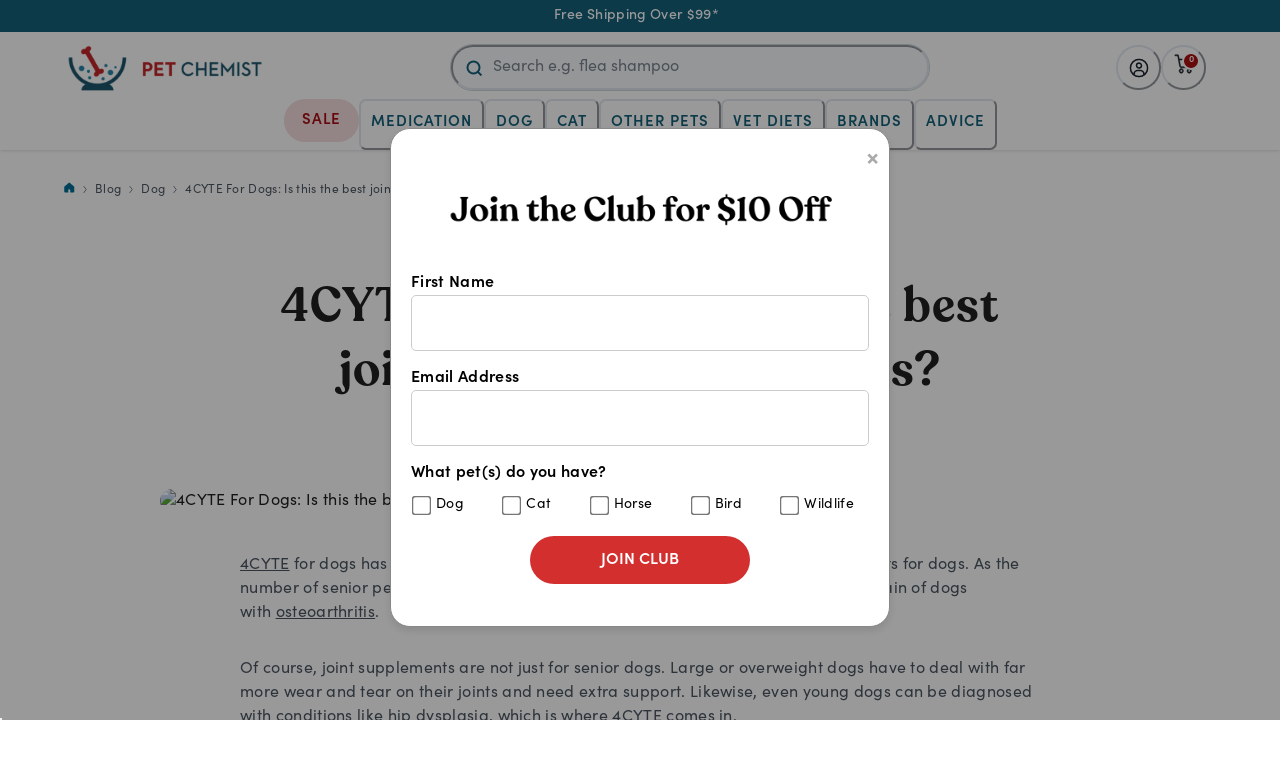

--- FILE ---
content_type: text/html; charset=utf-8
request_url: https://petchemist.com.au/blog/4cyte-for-dogs-is-this-the-best-joint-supplement-for-dogs/
body_size: 56958
content:
<!DOCTYPE html><html><head><meta charSet="utf-8"/><meta http-equiv="x-ua-compatible" content="ie=edge"/><meta name="viewport" content="width=device-width, initial-scale=1, shrink-to-fit=no"/><meta name="generator" content="Gatsby 5.15.0"/><style data-href="/styles.7740e1801ba6ff06dcc6.css" data-identity="gatsby-global-css">@charset "UTF-8";@import url(https://fonts.googleapis.com/css2?family=Inria+Serif:ital,wght@0,300;0,400;0,700;1,300;1,400;1,700&display=swap);@import url(https://fonts.googleapis.com/css2?family=Inter:wght@100;200;300;400;500;600;700;800;900&display=swap);@import url(https://fonts.googleapis.com/css2?family=Poppins:ital,wght@0,100;0,200;0,300;0,400;0,500;0,600;1,100&display=swap);.BillingAddress-module--title--d1939{font-size:14px;font-weight:700}:root{--space1:0.25rem;--space2:0.5rem;--space3:0.75rem;--space4:1rem;--space5:1.25rem;--space6:1.5rem;--space7:1.75rem;--space8:2rem;--mobile:400px;--small:600px;--medium:1000px;--large:1300px;--standard-header:"Recoleta",Times New Roman,serif;--standard-font:"Sofia Pro",system-ui,-apple-system,"Segoe UI",Roboto,Ubuntu,Cantarell,"Noto Sans",sans-serif;--standard-font-bold:"Sofia Bold",system-ui,-apple-system,"Segoe UI",Roboto,Ubuntu,Cantarell,"Noto Sans",sans-serif;--standard-font-medium:"Sofia Medium",system-ui,-apple-system,"Segoe UI",Roboto,Ubuntu,Cantarell,"Noto Sans",sans-serif;--brand-font:"Yeseva One",cursive;--standard-black:#202020;--standard-red:#d12026;--standard-black-alt:#202020;--standard-white:#fff;--standard-grey:#d5dfe9;--standard-dark-grey:#545250;--standard-light-grey:#fcfaf6;--standard-light-alt-grey:#f3f3f6;--standard-light-alt-grey-2:#f3f2f7;--grey-passthough:#979797;--grey-border:#d7d7e0;--grey-border-alt:#d5dfe9;--grey-placeholder:#716868;--grey-crumb:#53524e;--grey-disabled:#f2f2f2;--grey-chip:#f1f1f1;--grey-one:#d8d8d8;--grey-divider:#e9e9ef;--grey-alt-darker:#5d6975;--bg-grey:#f7f7f7;--bg-dark:#383634;--bg-close-icon:#e9e7e3;--bg-light-gray:#e5e5e5;--bg-dark-blue:#14617a;--bg-blue:#2291b8;--bg-blue-alt:#e1f4fb;--bg-light-blue:#f0f4f7;--font-blue-1:#12556a;--font-blue-2:#14617a;--font-blue-3:#0d7aa0;--font-black:#202020;--font-gray:#7e8a96;--standard-gold:#b59f66;--sale:#902f15;--sale-alt:#ce232c;--error:#ab0e13;--error-light:#f5dddf;--primary-dark-1x:#1d6464;--primary-default:#227979;--primary-light-1x:#4e9494;--primary-light-2x:#7aafaf;--primary-light-3x:#a7c9c9;--primary-light-4x:#d3e4e4;--primary-light-5x:#e9f2f2;--primary-light-6x:#f4f8f8;--greyscale-black:#000;--greyscale-default:#2c2c2c;--greyscale-dark-1x:grey;--greyscale-dark-2x:#6b6b6b;--greyscale-dark-3x:#565656;--greyscale-dark-4x:#414141;--greyscale-light-1x:#ababab;--greyscale-light-2x:silver;--greyscale-light-3x:#d5d5d5;--greyscale-light-4x:#eaeaea;--greyscale-light-5x:#f4f4f4;--greyscale-light-6x:#f9f9f9;--greyscale-white:#fff;--secondary-dark-1x:#ffb093;--secondary-default:#fec6b1;--secondary-light-1x:#feddd0;--secondary-light-2x:#fff4ef;--tertiary-default:#f5f5f3;--negative-dark-1x:#930202;--negative-default:#b60000;--negative-light-1x:#fbe1e1;--blue-01:#e1f4fb;--blue-02:#c4e2ed;--blue-03:#8bc7db;--blue-04:#51abca;--blue-05:#1990ba;--blue-06:#006e95;--navy-01:#eaeff1;--navy-02:#c4d7dd;--navy-03:#8ab0bd;--navy-04:#4f899b;--navy-05:#3b7283;--navy-06:#14607a;--grey-01:#f9fbfd;--grey-02:#f8fafd;--grey-03:#f7f9fd;--grey-04:#f5f8fc;--grey-05:#e6ecf2;--grey-06:#c9d5da;--red-01:#f3c6c9;--red-02:#e78f92;--red-03:#db585b;--red-04:#d12026;--charcoal-01:#charcoal;--charcoal-02:#4b5661;--filter-bullet-gray:#c4c4c4;--bg-input:#fcfcfe}@font-face{font-display:swap;font-family:Sofia Pro;font-weight:400;src:url(/static/regular-26b06d24083e18c8ec5871a3f9b66422.woff)}@font-face{font-display:swap;font-family:Sofia Pro;font-weight:500;src:url(/static/medium-be99dbe7ddadf20d471a5ce082a30730.woff)}@font-face{font-display:swap;font-family:Sofia Pro;font-weight:700;src:url(/static/semibold-8ae02a579af3e4af03e692b6fc53e0d9.woff)}@font-face{font-display:swap;font-family:Sofia Pro;font-weight:800;src:url(/static/bold-026ee213fa28a316d0c80437030f8e71.woff)}@font-face{font-display:swap;font-family:Recoleta;src:url(/static/Recoleta-SemiBold-f8d989bfdf06a2c3b28c985eebbd5702.otf)}body,html{box-sizing:border-box;color:var(--font-black)!important;font-family:var(--standard-font)!important;font-size:16px;font-weight:400;letter-spacing:.02em;line-height:1.5em;margin:0;overflow:hidden;padding:0;width:100%}.sofia{font-family:Poppins,sans-serif}* [data-button]{cursor:pointer;-webkit-user-select:none;user-select:none}.h1,h1{font-size:52px;font-weight:700}@media screen and (max-width:800px){.h1,h1{font-size:42px}}@media only screen and (max-width:480px){.h1,h1{font-size:30px}}.h2,h2{font-family:var(--standard-header);font-size:42px}@media screen and (max-width:800px){.h2,h2{font-size:32px}}@media only screen and (max-width:480px){.h2,h2{font-size:25px}}.h1,h1{font-family:var(--standard-header);font-size:32px;margin:0}@media screen and (max-width:800px){.h1,h1{font-size:26px}h1.small{font-size:22px}}.h4,h4{font-family:var(--standard-header);font-size:27px;margin:0}@media screen and (max-width:800px){.h4,h4{font-size:24px}}@media only screen and (max-width:480px){.h4,h4{font-size:20px}}.h5,h5{font-family:var(--standard-header);font-size:24px;margin:0}@media screen and (max-width:800px){.h5,h5{font-size:20px}}@media only screen and (max-width:480px){.h5,h5{font-size:18px}}.h6,h6{font-family:var(--standard-header);font-size:22px;line-height:30px;margin:0}@media screen and (max-width:800px){.h6,h6{font-size:18px}}.heroBanner{font-size:55px;font-weight:700}@media screen and (min-width:800px){.heroBanner{font-size:60px}}.pageBanner{font-size:40px}@media screen and (min-width:800px){.heroBanner{font-size:45px}}.subtitle{font-size:20px;font-weight:500}.subtitle.small{font-size:18px;font-weight:500}.small{font-size:14px}.overline{font-size:11px;font-weight:600;letter-spacing:.5px;text-transform:uppercase}.quote{font-family:var(--standard-header);font-size:42px;line-height:49px;margin:0}.link,a{color:var(--standard-black);text-decoration:none;transition:all .3s ease-in-out}.uppercase{text-transform:uppercase}.hover-text-main:hover{color:var(--standard-grey)}ul.bullets{margin-left:40px;margin-top:-20px}ul.bullets li{margin-bottom:5px}ol{list-style-position:inside}.b1{font-size:20px}.b2{font-size:18px}.b3{font-size:16px}.b4,.buttonText{font-size:14px}.buttonText{font-weight:600;text-transform:uppercase}.p-0{padding:0}.p-1{padding:var(--space1)}.p-2{padding:var(--space2)}.p-3{padding:var(--space3)}.p-4{padding:var(--space4)}.p-5{padding:var(--space5)}.p-6{padding:var(--space6)}.p-7{padding:var(--space7)}.p-8{padding:var(--space8)}.pt-0{padding-top:0}.pt-1{padding-top:var(--space1)}.pt-2{padding-top:var(--space2)}.pt-3{padding-top:var(--space3)}.pt-4{padding-top:var(--space4)}.pt-5{padding-top:var(--space5)}.pt-6{padding-top:var(--space6)}.pt-7{padding-top:var(--space7)}.pt-8{padding-top:var(--space8)}.pr-0{padding-right:0}.pr-1{padding-right:var(--space1)}.pr-2{padding-right:var(--space2)}.pr-3{padding-right:var(--space3)}.pr-4{padding-right:var(--space4)}.pr-5{padding-right:var(--space5)}.pr-6{padding-right:var(--space6)}.pr-7{padding-right:var(--space7)}.pr-8{padding-right:var(--space8)}.pb-0{padding-bottom:0}.pb-1{padding-bottom:var(--space1)}.pb-2{padding-bottom:var(--space2)}.pb-3{padding-bottom:var(--space3)}.pb-4{padding-bottom:var(--space4)}.pb-5{padding-bottom:var(--space5)}.pb-6{padding-bottom:var(--space6)}.pb-7{padding-bottom:var(--space7)}.pb-8{padding-bottom:var(--space8)}.pl-0{padding-left:0}.pl-1{padding-left:var(--space1)}.pl-2{padding-left:var(--space2)}.pl-3{padding-left:var(--space3)}.pl-4{padding-left:var(--space4)}.pl-5{padding-left:var(--space5)}.pl-6{padding-left:var(--space6)}.pl-7{padding-left:var(--space7)}.pl-8{padding-left:var(--space8)}.py-0{padding-bottom:0;padding-top:0}.py-1{padding-bottom:var(--space1);padding-top:var(--space1)}.py-2{padding-bottom:var(--space2);padding-top:var(--space2)}.py-3{padding-bottom:var(--space3);padding-top:var(--space3)}.py-4{padding-bottom:var(--space4);padding-top:var(--space4)}.py-5{padding-bottom:var(--space5);padding-top:var(--space5)}.py-6{padding-bottom:var(--space6);padding-top:var(--space6)}.py-7{padding-bottom:var(--space7);padding-top:var(--space7)}.py-8{padding-bottom:var(--space8);padding-top:var(--space8)}.px-0{padding-left:0;padding-right:0}.px-1{padding-left:var(--space1);padding-right:var(--space1)}.px-2{padding-left:var(--space2);padding-right:var(--space2)}.px-3{padding-left:var(--space3);padding-right:var(--space3)}.px-4{padding-left:var(--space4);padding-right:var(--space4)}.px-5{padding-left:var(--space5);padding-right:var(--space5)}.px-6{padding-left:var(--space6);padding-right:var(--space6)}.px-7{padding-left:var(--space7);padding-right:var(--space7)}.px-8{padding-left:var(--space8);padding-right:var(--space8)}.m-0{margin:0}.m-1{margin:var(--space1)}.m-2{margin:var(--space2)}.m-3{margin:var(--space3)}.m-4{margin:var(--space4)}.m-5{margin:var(--space5)}.m-6{margin:var(--space6)}.m-7{margin:var(--space7)}.m-8{margin:var(--space8)}.mt-0{margin-top:0}.mt-1{margin-top:var(--space1)}.mt-2{margin-top:var(--space2)}.mt-3{margin-top:var(--space3)}.mt-4{margin-top:var(--space4)}.mt-5{margin-top:var(--space5)}.mt-6{margin-top:var(--space6)}.mt-7{margin-top:var(--space7)}.mt-8{margin-top:var(--space8)}.mr-0{margin-right:0}.mr-1{margin-right:var(--space1)}.mr-2{margin-right:var(--space2)}.mr-3{margin-right:var(--space3)}.mr-4{margin-right:var(--space4)}.mr-5{margin-right:var(--space5)}.mr-6{margin-right:var(--space6)}.mr-7{margin-right:var(--space7)}.mr-8{margin-right:var(--space8)}.mb-0{margin-bottom:0}.mb-1{margin-bottom:var(--space1)}.mb-2{margin-bottom:var(--space2)}.mb-3{margin-bottom:var(--space3)}.mb-4{margin-bottom:var(--space4)}.mb-5{margin-bottom:var(--space5)}.mb-6{margin-bottom:var(--space6)}.mb-7{margin-bottom:var(--space7)}.mb-8{margin-bottom:var(--space8)}.ml-0{margin-left:0}.ml-1{margin-left:var(--space1)}.ml-2{margin-left:var(--space2)}.ml-3{margin-left:var(--space3)}.ml-4{margin-left:var(--space4)}.ml-5{margin-left:var(--space5)}.ml-6{margin-left:var(--space6)}.ml-7{margin-left:var(--space7)}.ml-8{margin-left:var(--space8)}.my-0{margin-bottom:0;margin-top:0}.my-1{margin-bottom:var(--space1);margin-top:var(--space1)}.my-2{margin-bottom:var(--space2);margin-top:var(--space2)}.my-3{margin-bottom:var(--space3);margin-top:var(--space3)}.my-4{margin-bottom:var(--space4);margin-top:var(--space4)}.my-5{margin-bottom:var(--space5);margin-top:var(--space5)}.my-6{margin-bottom:var(--space6);margin-top:var(--space6)}.my-7{margin-bottom:var(--space7);margin-top:var(--space7)}.my-8{margin-bottom:var(--space8);margin-top:var(--space8)}.mx-0{margin-left:0;margin-right:0}.mx-1{margin-left:var(--space1);margin-right:var(--space1)}.mx-2{margin-left:var(--space2);margin-right:var(--space2)}.mx-3{margin-left:var(--space3);margin-right:var(--space3)}.mx-4{margin-left:var(--space4);margin-right:var(--space4)}.mx-5{margin-left:var(--space5);margin-right:var(--space5)}.mx-6{margin-left:var(--space6);margin-right:var(--space6)}.mx-7{margin-left:var(--space7);margin-right:var(--space7)}.mx-8{margin-left:var(--space8);margin-right:var(--space8)}.row{display:flex}.flex-center{justify-content:center}.flex-center,.flex-start{align-items:center;display:flex;width:100%}.flex-start{justify-content:flex-start}.flex-end{justify-content:flex-end}.flex-around,.flex-end{align-items:center;display:flex;width:100%}.flex-around{justify-content:space-around}.flex-between{justify-content:space-between;width:100%}.flex-between,.flex-middle{align-items:center;display:flex}.grid{display:grid;gap:40px}.grid-gap0{display:grid;gap:0}.grid-gap20{display:grid;gap:20px}.grid-gap60{display:grid;gap:60px}.grid-0595{grid-template-columns:.1fr 1.9fr}.grid-1585{grid-template-columns:.3fr 1.7fr}.grid-2080{grid-template-columns:.4fr 1.6fr}.grid-25{grid-template-columns:1fr 1fr 1fr 1fr}.grid-2575{grid-template-columns:.5fr 1.5fr}.grid-3070{grid-template-columns:.6fr 1.4fr}.grid-33{grid-template-columns:1fr 1fr 1fr}.grid-4060{grid-template-columns:.8fr 1.2fr}.grid-50,.grid-5050{grid-template-columns:1fr 1fr}.grid-6040{grid-template-columns:1.2fr .8fr}.grid-7030{grid-template-columns:1.4fr .6fr}.grid-7525{grid-template-columns:1.5fr .5fr}.grid-v-space-0{gap:0 40px}.slick-slider .slick-dots li{margin:0 10px 0 0}.slick-slider .slick-dots li button{background:transparent}.slick-slider .slick-dots li:last-child{margin-right:0}.slick-slider .slick-dots li button:before{background-color:var(--standard-white);border:2px solid var(--standard-black);border-radius:14px;content:"";height:12px;left:50%;margin:-6px 0 0 -6px;opacity:1;top:50%;transition:background .3s ease-in-out;width:12px}.slick-slider .slick-dots li.slick-active button:before{background-color:var(--standard-black)}.builder-block.instagram-block .builder-blocks[builder-type=blocks]>div{margin-left:-1%;overflow:initial;width:101%}.builder-block.instagram-block a.builder-block{height:auto;margin-left:0;padding-left:.5%;padding-right:.5%;width:25%}.builder-block.instagram-block a.builder-block>div{height:auto;width:100%}.builder-block.instagram-block a.builder-block .builder-image{margin-bottom:0}.builder-block.instagram-block a.builder-block .builder-image-sizer{padding-top:100%}@media only screen and (max-width:1000px){.builder-block.instagram-block a.builder-block{width:33.3%}.builder-block.instagram-block a.builder-block:last-child{display:none}}@media only screen and (max-width:767px){.builder-block.instagram-block .builder-blocks[builder-type=blocks]>div{flex-wrap:wrap}.builder-block.instagram-block a.builder-block{width:50%}.builder-block.instagram-block a.builder-block:last-child{display:block}.builder-block.instagram-block a.builder-block>.builder-block:last-child{margin-top:2%}}@media only screen and (max-width:640px){.builder-block.instagram-block .builder-blocks[builder-type=blocks]>div{height:auto}}.formField{margin-bottom:12px;position:relative}.formField.mb-0{margin-bottom:0}.formField input[type=email],.formField input[type=number],.formField input[type=password],.formField input[type=tel],.formField input[type=text],.formField select,.formField textarea{border:1px solid #dadada;border-radius:4px;font-size:16px;height:60px;padding:10px;width:100%}.formField textarea{border-radius:4px;height:150px;resize:none}.formField select{border-radius:4px;padding:9px 10px}.formField label,.formField span.label{color:var(--charcoal-02,#4b5661);font-family:Sofia Pro;font-size:14px;font-style:normal;font-weight:400;line-height:35px}.formField label.middle,.formField span.label.middle{align-items:center;display:flex}.formField.required label:after{content:"*";display:inline-block;margin-left:4px}.formField .error{bottom:-2px;color:red;font-size:10px;position:absolute;right:5px}.dataTable{width:100%}.dataTableRow{display:flex;flex-wrap:wrap;padding:5px 0}.dataTableRow:nth-child(odd){background-color:#efefef}.dataTableCell{align-items:center;display:flex;margin-left:5px;padding:0 5px}.dataTableCell.alignTop{align-items:flex-start}.dataTableCell.alignBottom{align-items:flex-end}.dataTableCell:first-child{margin-left:0}.dataTableActionsCell{margin-left:auto}.dataTableActionsCell [data-button]{cursor:pointer;margin-left:5px}.dataTableEditor{height:0;opacity:0;overflow:hidden;padding:0 5px;transition:all .3s ease-in-out;visibility:hidden;width:100%}.dataTableEditor.active{height:auto;opacity:1;padding-top:10px;visibility:visible}.box{border:1px solid #eee;padding:10px}.box:nth-child(odd){background-color:#efefef}.text-center{text-align:center}.text-right{text-align:right}.icon-wrap{align-items:center;display:flex;justify-content:center}.hidden{height:0;opacity:0;overflow:hidden;transition:all .3s ease-in-out;visibility:hidden}.cursor-pointer{cursor:pointer}.show{height:auto;opacity:1;overflow:initial;transition:all .3s ease-in-out;visibility:visible}.btnGroup>*{margin-right:10px}.btnGroup>:last-child{margin-right:0}.disable-action{cursor:not-allowed;pointer-events:none;-webkit-user-select:none;user-select:none}.noFooterMargin footer{margin-top:0}.disable-scrolling{overflow:hidden}.standardSpan{font-size:14px;font-weight:500;line-height:17px}.text-balance{text-wrap:balance}.text-balance-mobile{font-size:21px!important;line-height:1.2}.link-active{color:#006e95!important}.normalize-header h1,.normalize-header h2,.normalize-header h3,.normalize-header h4,.normalize-header h5,.normalize-header h6,.normalize-header strong{font-family:var(--standard-font);font-weight:400}.normalize-header p{line-height:24px}h3{font-family:var(--standard-header)}@keyframes spinnerAnim{0%{transform:translate3d(-50%,-50%,0) rotate(0deg)}to{transform:translate3d(-50%,-50%,0) rotate(1turn)}}.text-charcoal-2{color:var(--charcoal-02)}.underline{cursor:pointer}.underline:hover{text-decoration:underline}.shadow:hover{box-shadow:1px 1px 5px 2px #eee;transition:box-shadow .3s ease-in-out}.ais-SearchBox-form{margin:0}.ais-SearchBox-loadingIndicator,.ais-SearchBox-reset,.ais-SearchBox-submit{display:none!important}.ais-SearchBox{width:100%}.line-clamp-3{-webkit-line-clamp:3}.line-clamp-2,.line-clamp-3{-webkit-box-orient:vertical;display:-webkit-box;overflow:hidden}.line-clamp-2{-webkit-line-clamp:2}.default-hover:hover{background:var(--primary-light-6x);border-radius:10px}iframe{margin:0}.no-bottom-content{padding-bottom:250px}.subtext{color:#4b5661}.chakra-modal__content-container{width:100%!important}.font-medium,.font-medium b{font-weight:500!important}.font-bold{font-weight:700!important}a,button,input,select,textarea{outline-offset:none!important}input:focus{border:2px solid var(--primary-default)!important}button:focus-visible,input:focus{border:2px solid var(--primary-default)!important}*{scroll-behavior:smooth}.swiper-pagination .swiper-pagination-bullet{border:3px solid #fff;height:20px;width:20px}.swiper-pagination .swiper-pagination-bullet-active{background-color:#006e95}#___ratingbadge_0,#___ratingbadge_1,#fc_frame{transition:all .8s ease}.sticky-footer-active #fc_frame{bottom:100px!important}.sticky-footer-active #___ratingbadge_0,.sticky-footer-active #___ratingbadge_1{bottom:120px!important}.parent-scroll-inactive{overflow:hidden!important}.Button-module--button--b6aa0{border-radius:999px;cursor:pointer;display:inline-block;font-family:var(--standard-font);font-size:15px;font-weight:700;height:auto;margin:0;min-width:150px;outline:none;padding:10px;position:relative;text-align:center;text-transform:none;transition:all .3s ease-in-out;white-space:nowrap}.Button-module--button--b6aa0 svg{flex-shrink:0}.Button-module--primary--05bd1{background-color:var(--standard-red);border:2px solid var(--standard-red);color:var(--standard-white);font-weight:700;text-transform:uppercase;width:100%}.Button-module--ghost--5d8ee{border:2px solid var(--font-blue-2);color:var(--font-blue-2);display:grid;font-weight:500;place-content:center;text-transform:uppercase}.Button-module--secondary--cefd4{background-color:#fff;border:none;border-radius:100px;color:#005a7a;display:grid;height:48px;padding:0 20px;place-content:center}.Button-module--tertiary--f5163{background-color:#005a7a;border:none;border-radius:100px;color:#fff;display:grid;height:48px;padding:0 20px;place-content:center;text-transform:uppercase}.Button-module--greyBtn--a59b1{background-color:var(--greyscale-light-4x);border:none;border:2px solid var(--greyscale-light-4x);border-radius:100px;color:var(--standard-white);display:grid;height:48px;padding:0 20px;place-content:center;text-transform:uppercase}.Button-module--primary--05bd1.Button-module--alternate--b811b{background-color:#fff;border:1px solid #fff;color:#000}@media (hover:hover){.Button-module--primary--05bd1:hover{background-color:#be1319;border:2px solid #d1202600}.Button-module--secondary--cefd4:hover{background-color:#e1f4fb}.Button-module--tertiary--f5163:hover{background-color:#125469}.Button-module--ghost--5d8ee:hover{background-color:#f8fafd}}.Button-module--secondary--cefd4.Button-module--alternate--b811b{background-color:transparent;border:2px solid var(--standard-white);color:var(--standard-white)}@media (hover:hover){.Button-module--secondary--cefd4.Button-module--alternate--b811b:hover{background-color:hsla(0,0%,100%,.05)}}.Button-module--small--2357f{min-width:135px;padding:11px 6px}.Button-module--smallest--b8f5a{min-width:92px;padding:8px 11px}.Button-module--large--709da{padding:22px 0}.Button-module--fullWidth--d5f41{max-width:100%;min-width:100%;width:100%}.Button-module--primary--05bd1.Button-module--disabled--12b32,.Button-module--primary--05bd1[disabled]{background-color:var(--standard-grey);border:2px solid var(--standard-grey);color:var(--grey-passthough);cursor:default;pointer-events:none}.Button-module--greyBtn--a59b1[disabled]{background-color:var(--standard-grey);border:2px solid var(--standard-grey);color:#fff!important;cursor:default;pointer-events:none}.Button-module--secondary--cefd4.Button-module--disabled--12b32,.Button-module--secondary--cefd4[disabled]{border:2px solid var(--grey-disabled);color:var(--grey-one);cursor:default;pointer-events:none}.Button-module--tertiary--f5163.Button-module--disabled--12b32,.Button-module--tertiary--f5163[disabled]{background-color:rgba(0,90,122,.5);border:2px solid var(--gray-alt);cursor:default;pointer-events:none}.Button-module--flat--55f34{border-radius:0}.Button-module--link--87315{font-weight:400;min-width:auto;padding:0;text-decoration:underline}.Button-module--link2--adb2c{color:var(--charcoal-02);font-size:16px;font-weight:500;font-weight:400;min-width:auto;padding:0;text-decoration:underline}.Button-module--base--953cf{align-items:center;display:flex;gap:.5rem;justify-content:center}.AddressCard-module--root--da2b1{background:#f8fafd;border-radius:10px;max-width:337px;padding:2rem;width:100%}.AddressCard-module--rootEmpty--4c1eb{border:1px solid #c9d5da;border-radius:10px;display:grid;height:240px;place-content:center;width:337px}.AddressCard-module--emptyText--82aed{align-items:center;color:#006e95;display:flex;flex-direction:column;gap:1.5rem}.AddressCard-module--emptyText--82aed svg{height:32px;width:32px}.AddressCard-module--addressContent--85c54{display:flex;flex-direction:column;gap:.625rem}.AddressCard-module--fullName--ad70f{color:#202020;font-size:18px;font-style:normal;font-weight:400}.AddressCard-module--addressProperty--23086{color:#202020;font-size:16px;font-style:normal;font-weight:400}.AddressCard-module--addressAction--d8c92{display:flex;gap:2rem;margin-top:2rem}@media screen and (max-width:779px){.AddressCard-module--root--da2b1,.AddressCard-module--rootEmpty--4c1eb{max-width:100%;width:100%}}.AddressForm-module--root--b0b7c{background:var(--standard-white);position:relative}.AddressForm-module--formLabel--36f9a,.AddressForm-module--root--b0b7c label{color:var(--charcoal-02,#4b5661);font-family:Sofia Pro;font-size:14px;font-style:normal;font-weight:400;line-height:30px}.AddressForm-module--formActions--37eaa span+span{margin-left:10px}.AddressForm-module--formGrid--2da59 .formField{width:100%!important}.AddressForm-module--addressSearchResults--b50b1{background-color:var(--standard-white);border:1px solid #ccc;border-radius:4px;left:0;padding:14px;position:absolute;top:100%;width:100%;z-index:100}.AddressForm-module--addressSearchResults--b50b1>div{cursor:pointer;transition:all .3s ease-in-out}.AddressForm-module--addressSearchResults--b50b1>div:hover{background-color:var(--standard-light-grey)}.AddressForm-module--addressMessage--c1533{position:static}@media screen and (max-width:550px){.AddressForm-module--formActions--37eaa{flex-direction:column}.AddressForm-module--formActions--37eaa span+span{margin-left:0;margin-top:15px}}.AddressForm-module--rootSpinner--15552,.AddressForm-module--spinnerWrapper--34ef5{height:100%;left:50%;position:absolute;top:0;transform:translateX(-50%);width:100%;z-index:10}.AddressForm-module--spinnerWrapper--34ef5 [data-spinner]{top:45px}.AddressForm-module--rootSpinner--15552 [data-spinner]{top:50%}.AddressForm-module--ml4--6007e{margin-left:4px}@media screen and (max-width:550px){.AddressForm-module--formGrid--2da59{gap:0;grid-template-columns:none}}@media screen and (min-width:800px) and (max-width:860px){.AddressForm-module--formGrid--2da59{gap:0;grid-template-columns:none}}.Container-module--container--662b9{box-sizing:border-box;margin:0 auto;max-width:1280px;width:90%}.Container-module--container--662b9.Container-module--large--b6fcf{max-width:1240px}.Container-module--container--662b9.Container-module--medium--2ff18{max-width:900px}.Container-module--container--662b9.Container-module--min--065b0{width:90%}.Container-module--container--662b9.Container-module--none--a990f{width:100%}@media (max-width:800px){.Container-module--fullMobile--dcf66{width:100%}}@media (max-width:480px){.Container-module--container--662b9{padding:0 1rem;width:100%}.Container-module--container--662b9.Container-module--min--065b0{width:100%}}.CartSummary-module--bcCartSummary--71f94{height:-webkit-fit-content;height:fit-content;position:-webkit-sticky;position:sticky;top:30px}.CartSummary-module--bcCartSummaryTop--a5908{background-color:var(--standard-white);border-radius:4px;padding:1.5rem 1rem}@media (max-width:1200px){.CartSummary-module--bcCartSummary--71f94{justify-self:end;width:100%}}.CartSummary-module--shippingFree--c7bd2{margin:16px -1rem}.CartSummary-module--shippingFree--c7bd2 div{border-radius:0}@media (max-width:480px){.CartSummary-module--bcCartSummary--71f94{margin-left:-3%;margin-right:-3%;width:106%}}.CartSummary-module--bcCartSummaryTitle--cfe23{border-bottom:1px solid #e6ecf2}.CartSummary-module--bcCartSummaryTitle--cfe23 p{font-size:18px;font-weight:700;line-height:25px;text-transform:capitalize}.CartSummary-module--bcCartSummaryItem--dd8fd{padding:1rem 0}.CartSummary-module--bcDiscount--cd92e{color:var(--red-04)}.CartSummary-module--bcCartSummaryItemLast--b6b0a{border-bottom:1px solid #e6ecf2}.CartSummary-module--bcCartSummaryItem--dd8fd:first-child{padding-top:1rem}.CartSummary-module--bcCartSummaryItem--dd8fd:last-child{padding-bottom:1rem}.CartSummary-module--bcCartSummaryItemTotal--6ea87{border-top:1px solid #e6ecf2;padding:30px 0 13px}.CartSummary-module--bcCartSummaryItemTotal--6ea87 span{font-weight:700}.CartSummary-module--bcCartSummaryItemLabel--95d16{font-size:14px;font-weight:400;line-height:150%}.CartSummary-module--addCouponsStyle--e62cd{padding:0}.CartSummary-module--promoLabel--9db70{font-size:14px}.CartSummary-module--bcCartSummaryItemLabel--95d16 em{font-size:8px;font-style:normal;white-space:nowrap}.CartSummary-module--bcCartSummaryItemValue--64785{font-size:14px;font-style:normal;font-weight:400;line-height:150%}.CartSummary-module--bcCartSummaryItemTotalLabel--02f1a{color:var(--charcoal-01,#202020);font-size:18px;font-style:normal;font-weight:400;line-height:150%}.CartSummary-module--bcCartSummaryItemTotalLabel--02f1a em{font-size:8px;font-style:normal;white-space:nowrap}.CartSummary-module--bcCartSubmitForm--aca7e{margin-bottom:0}.CartSummary-module--bcCartCheckoutButton--ae245{padding:0}.CartSummary-module--bcCartCheckoutButton--ae245 button{font-size:15px;font-style:normal;font-weight:700;height:52px;letter-spacing:1px;line-height:normal;text-transform:uppercase;width:inherit}.CartSummary-module--bcCartSummaryToggle--67a8a{color:var(--pc-brand-900,#14607a);cursor:pointer;font-family:Sofia Pro;font-size:14px;font-style:normal;font-weight:103;line-height:normal;-webkit-text-decoration-line:underline;text-decoration-line:underline}.CartSummary-module--bcMiniCartSummary--309d7{padding:16px 0 8px}.CartSummary-module--bcMiniCartSummary--309d7 em{font-size:10px;font-style:normal;line-height:1;white-space:nowrap}.CartSummary-module--bcMiniCartSummary--309d7 [data-mini-subtotal]{padding:20px 10px 20px 2px;position:relative}.CartSummary-module--bcMiniCartSummary--309d7 [data-mini-subtotal]:before{background-color:var(--standard-grey);content:"";display:block;height:1px;left:0;position:absolute;top:-4px;width:100%}.CartSummary-module--bcMiniCartSummary--309d7 [data-mini-subtotal] span{font-size:18px;font-weight:700}.CartSummary-module--bcMiniCartSummary--309d7 .CartSummary-module--subtotal--3c02f{font-weight:600}.CartSummary-module--buttonWrapp--7733a{display:flex;flex-wrap:wrap;gap:5px;justify-content:space-between}.CartSummary-module--buttonWrapp--7733a [class^=Button-module--button-]{flex:1 1}.CartSummary-module--bcCartSummaryItem--dd8fd{border-top:1px solid var(--brand-grey-border)}.CartSummary-module--totalSavings--8d379{color:var(--red-04)}@media screen and (max-width:800px){.CartSummary-module--bcCartSummaryItemTotalLabel--02f1a{font-size:16px}}.slick-slider{-webkit-touch-callout:none;-webkit-tap-highlight-color:transparent;box-sizing:border-box;touch-action:pan-y;-webkit-user-select:none;user-select:none;-khtml-user-select:none}.slick-list,.slick-slider{display:block;position:relative}.slick-list{margin:0;overflow:hidden;padding:0}.slick-list:focus{outline:none}.slick-list.dragging{cursor:pointer;cursor:hand}.slick-slider .slick-list,.slick-slider .slick-track{transform:translateZ(0)}.slick-track{display:block;left:0;margin-left:auto;margin-right:auto;position:relative;top:0}.slick-track:after,.slick-track:before{content:"";display:table}.slick-track:after{clear:both}.slick-loading .slick-track{visibility:hidden}.slick-slide{display:none;float:left;height:100%;min-height:1px}[dir=rtl] .slick-slide{float:right}.slick-slide img{display:block}.slick-slide.slick-loading img{display:none}.slick-slide.dragging img{pointer-events:none}.slick-initialized .slick-slide{display:block}.slick-loading .slick-slide{visibility:hidden}.slick-vertical .slick-slide{border:1px solid transparent;display:block;height:auto}.slick-arrow.slick-hidden{display:none}.Checkbox-module--checkboxWrapper--d04d7{align-items:center;display:flex}.Checkbox-module--inputWrapper--3d024{align-self:flex-start;position:relative;top:3px}.Checkbox-module--input--e0b3e{-webkit-appearance:none;border:none;cursor:pointer;height:100%;left:0;opacity:0;position:absolute;top:0;width:100%}.Checkbox-module--box--68f1d{align-items:center;border:1px solid #ccc;border-radius:4px;color:#fff;display:flex;height:20px;justify-content:center;transition:all .3s ease-in-out;width:20px}.Checkbox-module--box--68f1d:hover{border:1px solid #006e95}.Checkbox-module--outline--64e92{background:#fff}.Checkbox-module--box--68f1d svg{height:12px;opacity:0;transition:all .1s ease-in-out;visibility:hidden;width:12px}.Checkbox-module--inputWrapper--3d024:hover .Checkbox-module--box--68f1d{border:2px solid #12556a;transition:all .1s ease-in-out}.Checkbox-module--input--e0b3e:checked+.Checkbox-module--box--68f1d{background-color:#12556a;border:2px solid #12556a}.Checkbox-module--input--e0b3e:checked+.Checkbox-module--box--68f1d svg{opacity:1;visibility:visible}.Checkbox-module--label--ca26e{margin-left:10px}.CustomService-module--root--652fa{margin-left:-1rem;width:calc(100% + 2rem)}.CustomService-module--root--652fa .container{padding:1rem}.CustomService-module--root--652fa .priority{background:#f0fbff;border-bottom:1px solid rgba(179,222,236,.73);border-radius:4px;border-top:1px solid rgba(179,222,236,.73)}.CustomService-module--formFields--9a348{gap:1.5rem}.CustomService-module--capitalize--10043{text-transform:capitalize}.Cart-module--bc-cart-container--af89b{background:#fff;border-radius:4px;display:block;margin-top:22px;padding:20px 27px}.Cart-module--cycle--ba302{align-items:center;display:flex;gap:11px;margin:30px 0 17px}.Cart-module--subTitle--41d97{color:var(--standard-black);font-size:18px;font-weight:700;line-height:140%;margin:0}.Cart-module--frequency--6f9b5{align-items:center;background:var(--blue-01,#e1f4fb);border-radius:4px;color:var(--navy-06,#14607a);display:flex;font-family:Sofia Pro;font-size:14px;font-style:normal;font-weight:400;gap:10px;line-height:140%;padding:3px 6px}.Cart-module--autoship--3ae96{align-items:center;color:#7a8590;display:flex;font-size:12px;font-weight:400;gap:5px;line-height:17px;margin-top:1rem}.Cart-module--bcTitleImage--aae8e{align-items:center;display:flex;gap:.75rem}.Cart-module--bcMiniCartContainer--98239{display:flex;flex-grow:1}.Cart-module--bcCartHeader--e61ad{border-bottom:1px solid var(--grey-05,#e6ecf2);display:grid;gap:40px;grid-template-columns:repeat(2,minmax(0,1fr));padding:5px 0}.Cart-module--bcCartHeaderLabel--7f49c{color:#5d6975;font-size:12px;line-height:140%}.Cart-module--bcMiniCartContent--1aff3{display:flex;flex-direction:column;flex-grow:1;height:100%;justify-content:space-between}.Cart-module--bcMiniCartContent--1aff3 [data-cartitemlist]{margin-right:-23px;max-height:calc(100vh - 240px);overflow:auto;padding-right:23px}.Cart-module--bcMiniCartContent--1aff3 [data-cartitemlist]::-webkit-scrollbar{display:none}.Cart-module--bcCartItem--32c09{column-gap:40px;display:grid;grid-template-columns:repeat(2,minmax(0,1fr));overflow:hidden}.Cart-module--bcCartItemFull--709f7{border-bottom:1px solid var(--grey-05,#e6ecf2);padding:1.5rem 0}.Cart-module--bcCartItemFull--709f7:first-child{margin-top:0}.Cart-module--bcCartItemFull--709f7:last-child{border-bottom:1px solid transparent;padding-bottom:0}.Cart-module--bcCartDetils--bdf69{display:grid;gap:40px;grid-template-columns:repeat(3,minmax(0,1fr))}.Cart-module--bcCartItem--32c09:nth-child(2n),.Cart-module--bcMiniCartItem--5dd5b:nth-child(odd){background:var(--standard-grey-light)}.Cart-module--bcMiniCartItem--5dd5b:nth-child(2n){background:var(--standard-white)}.Cart-module--bcCartImage--bb8ab{height:80px;position:relative;width:80px}.Cart-module--bcCartImage--bb8ab img,.Cart-module--bcMiniCartImage--a4a7c img{height:100%;margin-bottom:0;object-fit:contain;width:100%}.Cart-module--bcCartImage--bb8ab .medication{left:0;position:absolute;top:0}.Cart-module--bcMiniCartItemRow--59dcd{align-items:stretch;display:flex;justify-content:space-between;width:100%}.Cart-module--bcMiniCartItemRow--59dcd.Cart-module--isWorking--34a6d{opacity:.5;position:relative;transition:opacity .3s ease-in-out;z-index:-1}.Cart-module--bcMiniCartImage--a4a7c{flex-shrink:0;width:60px}.Cart-module--bcCartItemMeta--5f4e6{display:flex;flex-direction:column;justify-content:center;max-width:calc(100% - 80px);padding:0 12px}.Cart-module--bcMiniCartItemMeta--3b9bb{display:flex;flex-direction:column;justify-content:space-evenly;padding:0 8px;width:calc(100% - 120px)}.Cart-module--bcProductTitle--f8b33{-webkit-line-clamp:2;font-size:16px;line-height:25px;max-width:100%}.Cart-module--bcProductTitle--f8b33,.Cart-module--bcProductTitleMini--22377{-webkit-box-orient:vertical;display:-webkit-box;font-weight:600;overflow:hidden;position:relative}.Cart-module--bcProductTitleMini--22377{font-size:14px;line-height:18px;margin-right:25px;width:135px}.Cart-module--bcProductTitleFull--aeca6{color:var(--filter-alt-black);display:-webkit-box;flex-direction:column;flex-wrap:wrap;font-size:16px;font-weight:600;letter-spacing:0;line-height:22px;overflow:hidden}.Cart-module--bcProductTitleFull--aeca6 span,.Cart-module--bcProductTitleMini--22377 span{color:#7a8590;display:block;font-weight:400}.Cart-module--bcMiniCartItemMeta--3b9bb .Cart-module--bcProductTitle--f8b33{font-size:14px}.Cart-module--bcCartPrice--8a548{font-size:16px;font-weight:600;line-height:23px}.Cart-module--bcMiniCartPrice--c5795{align-items:flex-end;display:flex;flex-direction:column;flex-shrink:0;justify-content:space-evenly}.Cart-module--bcMiniCartPrice--c5795 .Cart-module--bcCartPrice--8a548{font-size:14px}.Cart-module--bcProductDetail--5f4df{color:var(--standard-black);font-size:var(--space4);line-height:20px;max-width:100%}.Cart-module--preorder--681c3{display:block;font-size:10px;font-weight:600;line-height:1.2em;padding:4px 0}.Cart-module--bcMiniCartItem--5dd5b{gap:0;grid-template-columns:minmax(0,1fr);max-width:348px;min-width:348px;padding:10px 20px 10px 10px}.Cart-module--bcCartBtn--5860b{align-items:center;align-self:center;border-radius:20px;color:#7e8a96;cursor:pointer;display:flex;flex-shrink:0;font-size:14px;font-weight:400;justify-content:center;margin-left:5px;padding:3px;text-align:center;transition:all .3s ease-in-out}.Cart-module--bcCartBtn--5860b>svg{height:14px;margin-left:8px;width:14px}.Cart-module--bcCartBtn--5860b>svg>path{stroke:var(--greyscale-dark-1x)}.Cart-module--bcCartRow--2f505{display:grid;gap:40px;grid-template-columns:1.4fr .6fr}.Cart-module--disable-action--e6aa3{cursor:not-allowed;pointer-events:none;-webkit-user-select:none;user-select:none}.Cart-module--bcCartMobileDetails--f9e9f,.Cart-module--bcCartMobileItem--ed655{display:none}.Cart-module--bcCartLink--05c98{cursor:pointer;font-size:var(--space4);font-weight:500;text-decoration:underline;-webkit-user-select:none;user-select:none}.Cart-module--cartListContainerFull--f260b{background-color:var(--standard-white);border-radius:4px}@media(max-width:1250px){.Cart-module--bcCartItemFull--709f7{gap:10px}}@media(max-width:1200px){.Cart-module--bcCartItemFull--709f7{column-gap:40px}}@media only screen and (max-width:800px){.Cart-module--bcCartDetils--bdf69{gap:20px}}@media(max-width:799px){.Cart-module--bcMiniCartItem--5dd5b{max-width:280px;min-width:280px}.Cart-module--bcProductTitleFull--aeca6{display:flex;flex-direction:row;flex-wrap:nowrap;font-size:14px;justify-content:space-between}.Cart-module--bcCartHeader--e61ad,.Cart-module--bcCartItem--32c09 .Cart-module--bcCartDetils--bdf69{display:none}.Cart-module--bcCartItem--32c09{align-items:center;display:flex;flex-wrap:wrap;overflow:visible;position:relative}.Cart-module--bcCartMobileItem--ed655{display:flex;justify-content:flex-end;position:absolute;right:-15px;top:-5px}.Cart-module--bcCartMobileDetails--f9e9f{display:block;font-size:13px}.Cart-module--bcTitleImage--aae8e{width:100%}.Cart-module--bcCartItem--32c09{gap:8px;grid-template-columns:minmax(0,1.5fr) auto;padding:20px 0}.Cart-module--bcCartItem--32c09 .Cart-module--bcProductTitle--f8b33{font-size:14px;margin-right:2px}.Cart-module--bcCartItem--32c09 .Cart-module--bcCartItemMeta--5f4e6{justify-content:flex-start;max-width:calc(100% - 60px)}.Cart-module--bcCartOpenAdjust--b4bee{transform:rotate(0deg);transition:all .3s ease-in-out}.Cart-module--bcCartCloseAdjust--00454{transform:rotate(-180deg);transition:all .3s ease-in-out}.Cart-module--bcCartMobileAdjust--5c166{margin-top:var(--space3)}.Cart-module--bcMiniCartItem--5dd5b{max-width:100%;min-width:100%}.Cart-module--bcCartMobileAdjustItem--78094{display:block;margin-left:120px}.Cart-module--bcCartMobilePrice--13cbc{color:var(--filter-alt-black);display:block;font-size:18px;font-weight:600;letter-spacing:0;line-height:40px;margin-left:auto}}.Cart-module--rowCartItemDetailsBottom--d00f5{align-items:center;display:flex;justify-content:space-between;margin-top:1.5rem;width:100%}.Cart-module--rowCartItemDetailsBottom--d00f5>div>div{align-items:center;display:flex;justify-content:center;width:140px}.Cart-module--rowCartItemDetails--0e0de a{color:var(--filter-alt-black)}.Cart-module--cartItemDetails--7d75c{display:flex;flex-direction:column;width:100%}.Cart-module--qtyContainer--8f8d8{margin-top:6px}.Cart-module--bcMiniCartItem--5dd5b:before,.Cart-module--bcMiniCartItem--5dd5b:last-child:after{border-bottom:1px solid var(--brand-grey-border);content:" ";margin:16px 0;width:100%}.Cart-module--oldPrice--d910b{color:var(--charcoal-03,#7a8590);font-family:Sofia Pro;font-size:16px;font-style:normal;font-weight:400;line-height:120%;text-decoration:line-through}.Cart-module--discount--5dfd8{color:#d12026;font-family:Sofia Pro;font-size:14px;font-style:normal;font-weight:400;line-height:150%}.Cart-module--logo--cab03 svg{height:24.989px;width:20px}@media(max-width:450px){.Cart-module--bcCartMobileAdjustItem--78094{margin-left:76px}.Cart-module--bcCartItem--32c09 .Cart-module--bcCartImage--bb8ab{height:60px;width:60px}.Cart-module--bcProductTitleFull--aeca6{font-size:15px}.Cart-module--bcTitleImage--aae8e{gap:20px}.Cart-module--bc-cart-container--af89b{padding:.5rem}}@media(max-width:360px){.Cart-module--miniCartDrawer--4ec00{min-width:290px}.Cart-module--bcProductTitle--f8b33{width:100px}.Cart-module--bcProductTitle--f8b33 a{font-size:12px}.Cart-module--bcMiniCartPrice--c5795 .Cart-module--bcCartPrice--8a548{font-size:14px}.Cart-module--bcCartMobileAdjustItem--78094{margin-left:0}.Cart-module--rowCartItemDetailsBottom--d00f5>div>div{align-items:center;display:flex;justify-content:center;width:130px}}.Cart-module--autoShipDes--991d5{align-items:center;display:flex;flex-wrap:wrap;margin-top:8px}.Cart-module--autoShipDes--991d5>p{color:#7a8590;font-family:Sofia Pro;font-size:14px;font-weight:400;line-height:140%;margin-right:4px}.slick-next,.slick-prev{border:none;cursor:pointer;display:block;font-size:0;height:20px;line-height:0;padding:0;position:absolute;top:50%;transform:translateY(-50%);width:20px}.slick-next,.slick-next:focus,.slick-next:hover,.slick-prev,.slick-prev:focus,.slick-prev:hover{background:transparent;color:transparent;outline:none}.slick-next:focus:before,.slick-next:hover:before,.slick-prev:focus:before,.slick-prev:hover:before{opacity:1}.slick-next.slick-disabled:before,.slick-prev.slick-disabled:before{opacity:.25}.slick-next:before,.slick-prev:before{-webkit-font-smoothing:antialiased;-moz-osx-font-smoothing:grayscale;color:#000;font-size:20px;line-height:1;opacity:.75}.slick-prev{left:-25px}[dir=rtl] .slick-prev{left:auto;right:-25px}.slick-prev:before{content:"←"}[dir=rtl] .slick-prev:before{content:"→"}.slick-next{right:-25px}[dir=rtl] .slick-next{left:-25px;right:auto}.slick-next:before{content:"→"}[dir=rtl] .slick-next:before{content:"←"}.slick-dotted.slick-slider{margin-bottom:30px}.slick-dots{bottom:-25px;display:block;list-style:none;margin:0;padding:0;position:absolute;text-align:center;width:100%}.slick-dots li{display:inline-block;margin:0 5px;padding:0;position:relative}.slick-dots li,.slick-dots li button{cursor:pointer;height:20px;width:20px}.slick-dots li button{background:#ccc;border:0;border-radius:20px;color:transparent;display:block;font-size:0;line-height:0;outline:none;padding:5px}.slick-dots li button:focus,.slick-dots li button:hover{outline:none}.slick-dots li button:focus:before,.slick-dots li button:hover:before{opacity:1}.slick-dots li button:before{-webkit-font-smoothing:antialiased;-moz-osx-font-smoothing:grayscale;color:#000;content:"•";font-size:6px;height:20px;left:0;line-height:20px;opacity:.25;position:absolute;text-align:center;top:0;width:20px}.slick-dots li.slick-active button:before{color:#000;opacity:.75}.Slider-module--customDots--2cb05{align-items:center;display:flex!important;flex-wrap:wrap;justify-content:center;list-style-type:none;margin:16px 0 0}.Slider-module--mobilePagination--50ab1{border-bottom:2px solid var(--grey-passthough);height:12px;margin-right:16px;width:36px}.Slider-module--customDots--2cb05 li div{background:#b1b5b9;height:5px;width:5px}.Slider-module--customDots--2cb05 .slick-active>.Slider-module--mobilePagination--50ab1{border-bottom:2px solid var(--standard-black);height:30px}.Slider-module--spacing--ab70a .slick-list{margin:0 -5px}.Slider-module--spacing--ab70a .slick-slide>div{padding:0 5px}.ProductFlags-module--flagContainer--37ed8{left:-10px;position:absolute;top:17px;z-index:5}.ProductFlags-module--flag--9f5d9{background:var(--filter-blue);border-radius:3px 3px 3px 0;clear:left;color:var(--standard-white);display:block;float:left;font-size:14px;font-weight:600;line-height:18px;margin-bottom:12px;padding:2px 8px 5px;position:relative}.ProductFlags-module--flag--9f5d9+.ProductFlags-module--flag--9f5d9{top:-3px}.ProductFlags-module--flag--9f5d9:before{border-color:var(--filter-flag-blue-drop) var(--filter-flag-blue-drop) transparent transparent;border-style:solid;border-width:6px 5px;bottom:-12px;content:"";display:block;left:0;position:absolute;z-index:0}.ProductFlags-module--sale--125a1{background:var(--pc-red-900,#d12026);border-radius:4px;border-width:6px 5px;color:var(--greyscale-white,#fff);display:block;font-family:Sofia Pro;font-size:12px;font-style:normal;font-weight:500;line-height:140%;position:absolute}.ProductFlags-module--flag--9f5d9.ProductFlags-module--orange--5a349:before{border-color:var(--filter-flag-orange-drop) var(--filter-flag-orange-drop) transparent transparent}.ProductFlags-module--flag--9f5d9.ProductFlags-module--yellow--a77ae{background:var(--filter-flag-yellow)}.ProductFlags-module--flag--9f5d9.ProductFlags-module--yellow--a77ae:before{border-color:var(--filter-flag-yellow-drop) var(--filter-flag-yellow-drop) transparent transparent}.ProductFlags-module--flag--9f5d9.ProductFlags-module--maroon--de10c{background:var(--filter-flag-maroon)}.ProductFlags-module--flag--9f5d9.ProductFlags-module--maroon--de10c:before{border-color:var(--filter-flag-maroon-drop) var(--filter-flag-maroon-drop) transparent transparent}.ProductQuickView-module--layout--e0558{background:var(--spencil-sky-light);margin-bottom:100px;max-height:90vh;position:relative}.ProductQuickView-module--drawerPaper--47a60{background:var(--spencil-sky-light);border-top-left-radius:20px;border-top-right-radius:20px;max-height:90vh}.ProductQuickView-module--drawerWrapp--b42ba{background:var(--spencil-sky-light);margin-top:0;max-height:90vh;overflow:auto}.ProductQuickView-module--drawerWrapper--c979c{width:100vw}.ProductQuickView-module--head--93e0e{background:var(--spencil-sky-light);height:72px;position:-webkit-sticky;position:sticky;top:0;width:100%;z-index:9}.ProductQuickView-module--container--4a5c9{display:flex}.ProductQuickView-module--colThumbnails--3787b{align-self:flex-start;flex:none;position:-webkit-sticky;position:sticky;top:80px;width:70px}.ProductQuickView-module--middleSide--da3e1{flex:1 1}.ProductQuickView-module--rightSide--0aea4{align-self:flex-start;position:-webkit-sticky;position:sticky;top:80px;width:400px}.ProductQuickView-module--closeIcon--674aa{align-items:center;background-color:var(--standard-white);border-radius:38px;cursor:pointer;display:flex;float:right;height:38px;justify-content:center;margin-left:5px;padding:3px;position:-webkit-sticky;position:sticky;right:19px;text-align:center;top:19px;transition:all .3s ease-in-out;width:38px}.ProductQuickView-module--productDetailsWrapp--82ebc{padding-top:20px}.ProductQuickView-module--productPage--e4bf3{background-color:var(--spencil-sky-light);padding-top:90px}.ProductQuickView-module--productTop--8b0e9{display:flex}.ProductQuickView-module--productTopEntry--d0e80{display:flex;overflow:auto;padding-bottom:100px;position:relative;width:100%}.ProductQuickView-module--productTopCol--fdd81{box-sizing:border-box}.ProductQuickView-module--colImages--5f5c6{line-height:0px;min-height:570px;padding-left:45px;padding-right:110px}.ProductQuickView-module--colImages--5f5c6 img{margin:0;max-width:100%;width:100%}.ProductQuickView-module--colDetails--b83c4{flex:none;width:400px}.ProductQuickView-module--productImageThumb--a82d6{cursor:pointer;display:block;line-height:0px;margin-bottom:15px;width:100%}.ProductQuickView-module--productImageThumb--a82d6 img{margin:0}.ProductQuickView-module--productCategories--1d6cc a{color:var(--standard-grey);font-size:13px;letter-spacing:0;line-height:25px}.ProductQuickView-module--productDetails--bc929 h1{color:var(--standard-black);font-family:var(--standard-font);font-size:35px;font-style:normal;font-weight:700;line-height:1.2em;margin:0}.ProductQuickView-module--productPrice--d9856{margin-top:20px}.ProductQuickView-module--productPrice--d9856 span{color:var(--standard-black);font-size:28px;font-style:normal;font-weight:600}.ProductQuickView-module--priceDetails--7d434{align-items:center;color:var(--standard-grey);display:flex;font-size:12px;font-style:normal;font-weight:400;letter-spacing:-.218182px;line-height:22px;width:100%}.ProductQuickView-module--priceDetails--7d434 svg{margin-left:5px}.ProductQuickView-module--productQtyFav--223e8{align-items:center;display:flex;flex-wrap:wrap;justify-content:space-between;margin-bottom:25px;padding-top:56px;position:relative}.ProductQuickView-module--productQtyFav--223e8:before{background-image:url("data:image/svg+xml;charset=utf-8,%3Csvg xmlns='http://www.w3.org/2000/svg' width='13' height='3' fill='none' viewBox='0 0 13 3'%3E%3Ccircle cx='6.5' cy='1.5' r='1.5' fill='%230092BD'/%3E%3C/svg%3E");background-position:left -4px center;background-repeat:repeat-x;content:"";display:block;height:3px;left:0;position:absolute;top:20px;width:100%}.ProductQuickView-module--productQtyFav--223e8>div{align-items:center;display:flex;position:relative}.ProductQuickView-module--productQtyFav--223e8>div:first-child{background-color:var(--standard-white);border:1px solid var(--standard-black);box-sizing:border-box;width:130px}.ProductQuickView-module--productQtyFav--223e8>div>button,.ProductQuickView-module--productQtyFav--223e8>div>span{flex:1 1}.ProductQuickView-module--productQtyFav--223e8>div>span{border:0;color:var(--standard-black);font-size:18px;font-style:normal;font-weight:600;height:48px;line-height:48px;text-align:center}.ProductQuickView-module--productQtyFav--223e8 button{background-color:transparent;border:0;cursor:pointer;flex:1 1;font-size:27px;height:40px;margin:0;padding:0;position:relative}.ProductQuickView-module--productQtyFav--223e8 button.ProductQuickView-module--qtyMinus--e9fad{position:relative}.ProductQuickView-module--productQtyFav--223e8 button.ProductQuickView-module--qtyPlus--302d4{outline:none;position:relative}.ProductQuickView-module--productQtyFav--223e8>div:last-child{color:var(--standard-black);font-size:15px;font-style:normal;font-weight:600;line-height:30px;white-space:nowrap}.ProductQuickView-module--productQtyFav--223e8 [data-wishlist]{align-items:center;display:flex;height:24px;margin-right:10px;width:26px}.ProductQuickView-module--productQtyFav--223e8 [data-wishlist] svg path{fill:transparent}.ProductQuickView-module--productQtyFav--223e8 [data-wishlist] [class*=WishlistButton-module--active] svg path{fill:#f73d1f}.ProductQuickView-module--addToCartButton--d7c8f{margin-bottom:25px;width:100%}.ProductQuickView-module--addToCartButton--d7c8f button{width:100%}.ProductQuickView-module--productMessage--54323{color:var(--standard-black);font-size:12px;font-style:normal;font-weight:400;line-height:1.5em;margin-bottom:30px;text-align:center}.ProductQuickView-module--productMessage--54323 strong{font-size:12px}.ProductQuickView-module--productMessage--54323 svg{margin-right:5px;position:relative;top:3px}.ProductQuickView-module--mobileSlider--1c614{display:none}@media only screen and (max-width:1040px){.ProductQuickView-module--colImages--5f5c6{padding-left:35px;padding-right:55px}.ProductQuickView-module--colDetails--b83c4,.ProductQuickView-module--rightSide--0aea4{width:300px}.ProductQuickView-module--productDetails--bc929 h1{color:var(--standard-black);font-size:22px;font-style:normal;font-weight:700;line-height:1.5;margin:0}.ProductQuickView-module--productDetails--bc929{padding-bottom:16px}.ProductQuickView-module--productPrice--d9856 span{font-size:25px;line-height:.88}}@media only screen and (max-width:800px){.ProductQuickView-module--container--4a5c9{display:block}.ProductQuickView-module--colThumbnails--3787b,.ProductQuickView-module--middleSide--da3e1{display:none}.ProductQuickView-module--rightSide--0aea4{display:block;margin-top:16px;position:relative;width:100%}.ProductQuickView-module--colDetails--b83c4{width:100%}.ProductQuickView-module--mobileSlider--1c614{display:block}.ProductQuickView-module--layout--e0558{margin-bottom:100px}.ProductQuickView-module--mainSliderImage--982ba{width:90%!important}}@media only screen and (max-width:480px){.ProductQuickView-module--mainSliderImage--982ba{width:100%!important}.ProductQuickView-module--productQtyFav--223e8>div:first-child{padding-left:4px;padding-right:4px;width:120px}.ProductQuickView-module--productQtyFav--223e8>div:first-child>input{height:40px}.ProductQuickView-module--productQtyFav--223e8 [data-wishlist]{margin-right:4px}}@media only screen and (max-width:278px){.ProductQuickView-module--productWishlistWrapp--5089a{margin-top:20px}}.ProductQuickView-module--mainSliderImageWrapp--b05b9{display:flex!important;justify-content:center}.ProductQuickView-module--slickThumb--848ad{align-items:center;display:flex;height:100%;justify-content:center;width:100%}.ProductQuickView-module--product-quickview-slider--37b03 .slick-dots li{background-color:var(--standard-white);cursor:pointer;display:inline-block;height:55px;margin:0 15px;padding:0;position:relative;width:55px}.ProductQuickView-module--product-quickview-slider--37b03 .slick-dots{bottom:-58px;display:block;display:flex!important;justify-content:center;list-style:none;margin:30px 0 0;padding:0;position:absolute;text-align:center;width:100%;z-index:99}.iiz{cursor:zoom-in;display:inline-block;margin:0;max-width:100%;overflow:hidden;position:relative}.iiz--drag .iiz__zoom-img--visible{cursor:grab}.iiz__img{display:block;height:auto;max-width:100%;opacity:1;pointer-events:none;visibility:visible}.iiz__img--hidden{opacity:0;visibility:hidden}.iiz__img--abs{height:100%;left:0;top:0;width:100%}.iiz__img--abs,.iiz__zoom-img{display:block;position:absolute}.iiz__zoom-img{max-width:none!important;opacity:0;pointer-events:none;visibility:hidden;width:auto!important}.iiz__zoom-img--visible{cursor:zoom-out;opacity:1;pointer-events:auto;touch-action:none;visibility:visible}.iiz__zoom-portal{bottom:0;left:0;position:fixed;right:0;top:0;z-index:10000}.iiz__btn{align-items:center;-webkit-appearance:none;appearance:none;background:hsla(0,0%,100%,.8);border:none;display:flex;height:40px;justify-content:center;outline:0;padding:0;position:absolute;text-decoration:none;width:40px}.iiz__btn:before{background-position:50%;background-repeat:no-repeat;content:" ";display:block}.iiz__hint{bottom:10px;pointer-events:none;right:10px}.iiz__hint:before{background-image:url("data:image/svg+xml;charset=utf-8,%3Csvg xmlns='http://www.w3.org/2000/svg' viewBox='0 0 19.9 19.9'%3E%3Cpath fill='%23000222' d='M13.9 7.4C13.9 3.8 11 .9 7.4.9S.9 3.8.9 7.4s2.9 6.5 6.5 6.5 6.5-2.9 6.5-6.5zm5.3 12.5-6.7-7.2c-1.4 1.3-3.2 2.1-5.1 2.1-4.1 0-7.4-3.3-7.4-7.4S3.3 0 7.4 0s7.4 3.3 7.4 7.4c0 1.7-.6 3.4-1.7 4.7l6.8 7.2-.7.6z'/%3E%3C/svg%3E");content:" ";height:20px;width:20px}.iiz__close{opacity:0;right:10px;top:10px;visibility:hidden}.iiz__close--visible{cursor:pointer;opacity:1;visibility:visible}.iiz__close:before{background-image:linear-gradient(#222,#222),linear-gradient(#222,#222);background-size:100% 1px,1px 100%;content:" ";height:29px;transform:rotate(45deg);width:29px}.ProductImages-module--productImageThumb--fc9ab{cursor:pointer;display:block;height:50px;line-height:0px;margin-bottom:15px;max-height:50px;max-width:50px;width:100%;width:50px}.ProductImages-module--productImageThumb--fc9ab img{height:100%;margin:0;object-fit:cover;width:100%}.ProductImages-module--activeThumbnail--a17b7{border-left:2px solid var(--blue-06,#006e95);border-radius:3px}.ProductImages-module--mobileSlider--8abe7{display:none}@media only screen and (max-width:800px){.ProductImages-module--desktopImage--b8bb8{display:none}.ProductImages-module--mobileSlider--8abe7{display:block;min-height:100px;position:relative;z-index:2}}@media only screen and (max-width:767px){.ProductImages-module--productImageThumb--fc9ab{display:inline-block;margin-bottom:0;margin-right:0;width:100%}.ProductImages-module--productImageActive--b88a1{display:block}}.ProductImages-module--mobileImage--e3a6b{border-radius:4px;margin:0;width:100%}.ProductImages-module--mobilePagination--5d5f7{background:#b1b5b9;border-radius:100%;cursor:pointer;height:12px;margin-right:.5rem;width:12px}.ProductImages-module--customDots--29a5e{align-items:center;display:flex!important;flex-wrap:wrap;justify-content:center;list-style-type:none;margin:13.5px 0 0}.ProductImages-module--customDots--29a5e li{margin:0}.ProductImages-module--customDots--29a5e .slick-active>.ProductImages-module--mobilePagination--5d5f7{background:#6f7780}@media (max-width:800px){.ProductImages-module--mobilePagination--5d5f7{height:5px;width:5px}}.AddToCartButton-module--root--a1aac{width:auto}.AddToCartButton-module--root--a1aac button{height:48px;min-width:120px}.AddToCartButton-module--root--a1aac svg{height:14px}.AddToCartButton-module--root--a1aac .AddToCartButton-module--addingActive--63be0{position:static}.Swatch-module--swatchWrap--36761{align-items:center;cursor:pointer;display:flex}.Swatch-module--swatch--b1063{align-items:center;border:1px solid var(--bg-light-gray);border-radius:50%;display:flex;height:30px;justify-content:center;transition:all .3s ease-in-out;width:30px}.Swatch-module--circle--82ed7{border-radius:50%;height:18px;width:18px}.Swatch-module--isActive--fc3a4,.Swatch-module--swatch--b1063:hover{border-color:var(--standard-black)}.Swatch-module--label--9058d{line-height:.7;margin-left:5px}.AdjustItem-module--root--0dd56{align-items:center;background:var(--standard-white);display:flex;height:40px;justify-content:center;max-width:140px}.AdjustItem-module--AdjustButton--0b301{align-items:center;border:1px solid var(--grey-05,#e6ecf2);border-radius:8px;display:flex;flex:1 1;font-size:15px;font-weight:700;justify-content:center;overflow:hidden;position:relative}.AdjustItem-module--AdjustButton--0b301 button{color:#14607a}.AdjustItem-module--AdjustButton--0b301 button svg{height:12px;width:12px}.AdjustItem-module--disableButton--df63b>button:first-child{background:var(--standard-light-alt-grey-2);color:var(--grey-06);cursor:default}.AdjustItem-module--root--0dd56 input{border:none;color:#202020;font-size:16px;font-weight:600;min-width:57px;outline:none;text-align:center;width:100%}.AdjustItem-module--addIconContainer--bf3ce{height:15.54px}.AdjustItem-module--addIconContainer--bf3ce,.AdjustItem-module--minusIconContainer--2620c{align-items:center;color:var(--standard-black);display:flex;justify-content:center;width:15.54px}.AdjustItem-module--minusIconContainer--2620c{height:4px}.AdjustItem-module--AdjustButton--0b301 input:focus{outline:none}.AdjustItem-module--AdjustButton--0b301 input::-webkit-inner-spin-button,.AdjustItem-module--AdjustButton--0b301 input::-webkit-outer-spin-button{-webkit-appearance:none;margin:0}.AdjustItem-module--AdjustButton--0b301 input[type=number]{-moz-appearance:textfield}.AdjustItem-module--rootCart--4c725{align-items:center;background:var(--standard-white);background:#fff;border:1px solid var(--grey-06,#c9d5da);border-radius:100px;display:flex;height:48px;justify-content:center;padding:12px 10px}.AdjustItem-module--rootCart--4c725 svg{color:#14607a}.AdjustItem-module--rootCart--4c725 input{color:#202020;max-width:60px;text-align:center}@media media and (max-width:800px){.AdjustItem-module--root--0dd56{max-width:120px}}.FormInputField-module--formField--4c942{position:relative}.FormInputField-module--label--c1384{font-size:14px;font-weight:500;line-height:17px;margin-bottom:8px}.FormInputField-module--label--c1384 span{color:var(--sale)}.FormInputField-module--textarea--f3b58{min-height:150px}.FormInputField-module--input--bf835{font-family:var(--standard-font);letter-spacing:.4px}.FormInputField-module--formField--4c942 input::placeholder{color:var(--grey-placeholder);font-size:14px}.FormInputField-module--input--bf835.FormInputField-module--fieldRequired--740f6,.FormInputField-module--textarea--f3b58.FormInputField-module--fieldRequired--740f6{border:1px solid var(--error)!important}.FormInputField-module--note--83be9{color:var(--grey-close-icon);font-size:.75rem}.FormInputField-module--count--b39df{color:#4b5661;font-size:14px;font-weight:400;line-height:14px}.FormInputField-module--iconContainer--4ed5f{font-size:24px;position:absolute;right:18px;top:50%;transform:translateY(-50%)}.FormInputField-module--offsetIcon--01068{top:calc(50% + 16px)}.FormInputField-module--conditionalIconPadding--fc5ff{padding-right:38px!important}@media screen and (max-width:550px){.FormInputField-module--formField--4c942{margin-bottom:15px}}.GetCertificateCodeForm-module--purchaseform--ec7db{margin:0}.GetCertificateCodeForm-module--inputGridGap--d9a36{display:flex}.GetCertificateCodeForm-module--formWrapp--1e363{align-items:flex-end;column-gap:31px;display:grid;grid-template-columns:1fr auto;justify-content:flex-start;width:75%}.GetCertificateCodeForm-module--formWrapp--1e363 label{font-weight:500}.GetCertificateCodeForm-module--error--fb7be{color:var(--spencil-red)}.GetCertificateCodeForm-module--success--181e3{color:var(--spencil-green)}.GetCertificateCodeForm-module--dialogContent--a8f6a{font-size:18px}.GetCertificateCodeForm-module--checkBalanceButton--ca121{margin-bottom:20px;max-height:50px}.GetCertificateCodeForm-module--balancePrice--56ee3{color:var(--standard-black);font-size:22px;font-weight:400;margin-top:32px}.GetCertificateCodeForm-module--giftCode--66c65{color:var(--standard-black);font-size:18px;font-weight:400}@media screen and (max-width:900px){.GetCertificateCodeForm-module--formWrapp--1e363{width:100%}}@media screen and (max-width:560px){.GetCertificateCodeForm-module--formWrapp--1e363{display:block}.GetCertificateCodeForm-module--checkBalanceButton--ca121{width:100%}}.SelectField-module--root--626c3{display:flex;flex-direction:column}.SelectField-module--root--626c3 label{color:var(--charcoal-02,#4b5661);font-family:Sofia Pro;font-size:14px;font-style:normal;font-weight:400}.SelectField-module--root--626c3 select{-webkit-appearance:none;-moz-appearance:none;background-color:#fff;background:var(--standard-white);background-image:url("data:image/svg+xml;utf8,<svg xmlns='http://www.w3.org/2000/svg' width='14' height='9' viewBox='0 0 14 9' fill='none'><path d='M2 2L7 7L12 2' stroke='%234B5661' stroke-width='1.5' stroke-linecap='square'/></svg>");background-position:top 25px right 24px;background-repeat:no-repeat;border:1px solid #dadada;font-size:16px;height:60px;margin-bottom:20px;outline:none;padding:10px;width:100%}.Preview-module--root--22d31{border:1px solid #ddd;margin-top:1rem;min-width:560px}.Preview-module--root--22d31 .gc-footer,.Preview-module--root--22d31 .gc-header{color:#fff}.Preview-module--root--22d31 .gc-body{background-position:100%;background-repeat:no-repeat;background-size:contain}.Preview-module--root--22d31>*{padding-left:1rem;padding-right:.5rem}.Preview-module--Birthday--2afd8 .gc-footer,.Preview-module--Birthday--2afd8 .gc-header{background-color:#ed9a3f}.Preview-module--Birthday--2afd8 .gc-body{background-image:url(/theme/birthday.webp)}.Preview-module--Boy--0b559 .gc-footer,.Preview-module--Boy--0b559 .gc-header{background-color:#000}.Preview-module--Boy--0b559 .gc-body{background-image:url(/theme/boy.webp)}.Preview-module--Celebration--dc961 .gc-footer,.Preview-module--Celebration--dc961 .gc-header{background-color:#fab11d}.Preview-module--Celebration--dc961 .gc-body{background-image:url(/theme/celebration.webp)}.Preview-module--Christmas--7f0df .gc-header{background-color:#b91e1e}.Preview-module--Christmas--7f0df .gc-footer{background-color:#217625}.Preview-module--Christmas--7f0df .gc-body{background-image:url(/theme/christmas.webp)}.Preview-module--General--0db98 .gc-footer,.Preview-module--General--0db98 .gc-header{background-color:#e6f4ff;color:#000}.Preview-module--General--0db98 .gc-body{background-image:url(/theme/general.webp)}.Preview-module--Girl--6490c .gc-footer,.Preview-module--Girl--6490c .gc-header{background-color:#ff59ac}.Preview-module--Girl--6490c .gc-body{background-image:url(/theme/girl.webp)}.PurchaseForm-module--purchaseform--60098{margin:53px 0}.PurchaseForm-module--inputGridGap--04101{gap:0 30px}.PurchaseForm-module--buttonWrapp--63193{margin-top:27px}.PurchaseForm-module--error--d344c{color:var(--spencil-red)}.PurchaseForm-module--success--9e6a7{color:var(--spencil-green)}.PurchaseForm-module--dialogContent--3001e{font-size:18px}.PurchaseForm-module--inputGridWrapp--b4348 label{color:var(--charcoal-02,#4b5661);font-family:Sofia Pro;font-size:14px;font-style:normal;font-weight:400;line-height:30px}.PurchaseForm-module--purchaseform--60098 .formField{width:100%!important}.PurchaseForm-module--purchaseform--60098 label{font-weight:500}.PurchaseForm-module--submitWrap--bc533{flex-direction:column}@media screen and (max-width:768px){.PurchaseForm-module--inputGridWrapp--b4348{display:block!important}}.ProductOptions-module--optionContainer--12e06,.ProductOptions-module--productOptions--db8ed{position:static}.ProductOptions-module--optionList--13cd8{margin-bottom:14px}.ProductOptions-module--label--f36ff{color:var(--charcoal-02,#4b5661);font-family:Sofia Pro;font-size:14px;font-style:normal;font-weight:400;line-height:140%;text-transform:uppercase}.ProductOptions-module--label--f36ff strong{font-weight:400}.ProductOptions-module--swatchSelection--77cea{display:flex;gap:16px}.ProductOptions-module--rectangleSelection--df6f6{display:flex;flex-wrap:wrap;gap:8px;margin-top:4px}.ProductOptions-module--rectangleOption--5efed{align-items:center;background:#fff;border:1px solid #c9d5da;border-radius:4px;color:var(--charcoal-02,#4b5661);cursor:pointer;display:flex;font-family:Sofia Pro;font-size:14px;font-style:normal;font-weight:500;height:40px;line-height:inherit;padding:10px 24px;transition:border .3s ease-in-out}.ProductOptions-module--rectangleOption--5efed.ProductOptions-module--active--eae2f,.ProductOptions-module--rectangleOption--5efed:hover{background:#e1f4fb;border:1px solid #1990ba;color:#006e95}.ProductOptions-module--outOfStock--8711e{border-radius:4px;font-family:Sofia Pro;font-size:14px;font-style:normal;font-weight:400}.ProductOptions-module--outOfStock--8711e,.ProductOptions-module--outOfStock--8711e.ProductOptions-module--active--eae2f,.ProductOptions-module--outOfStock--8711e:hover{background:var(--greyscale-white,#fff);color:#a1abb6}.ProductOptions-module--outOfStock--8711e:hover{border:1px solid var(--grey-06,#c9d5da)}.Toast-module--root--5be84{background:#fff;border-radius:8px;box-shadow:0 0 15px 0 rgba(3,80,105,.13);color:var(--charcoal-01,#202020);font-family:Sofia Pro;font-size:16px;font-style:normal;font-weight:400;line-height:140%;opacity:1;padding:14px 28px;position:absolute;right:20px;top:20px;transition:opacity .3s ease-in-out;white-space:nowrap}.Toast-module--root--5be84.Toast-module--fadeOut--e7dce{opacity:0}.Accordion-module--accordionRoot--4bdde{width:100%}.Accordion-module--accordionHeader--fb7bc{align-items:center;cursor:pointer;display:flex;gap:32px;justify-content:space-between}.Accordion-module--accordionContent--0c88a{transition:all .3s ease-in-out}.Accordion-module--accordionContent--0c88a p span{color:var(--pc-text-800,#4b5661);font-family:Sofia Pro;font-size:16px!important;font-style:normal;font-weight:400;line-height:150%}.Accordion-module--accordionContent--0c88a a{text-decoration:underline}.Accordion-module--uppercase--469a3{text-transform:uppercase}.Accordion-module--show--6c79f{max-height:800px;opacity:1;padding-bottom:24px;visibility:visible}.Accordion-module--hide--6ed97{margin-top:0;max-height:0;opacity:0;visibility:hidden}.Accordion-module--iconContainer--5576f{flex-shrink:0;transition:all .3s ease-in-out}.Accordion-module--rotate--25b7d{transform:rotate(-180deg)}@media screen and (width > 800px){.hideIcon{display:none}}@media screen and (min-width:1024px){.Accordion-module--accordionContent--0c88a{max-width:575px}}.WishlistButton-module--wishlist--0b9f1{cursor:pointer;flex-grow:0;height:30px;width:30px}.WishlistButton-module--wishlist--0b9f1.WishlistButton-module--active--fc4dd svg{fill:#14607a}.WishlistButton-module--wishlist--0b9f1 svg{fill:none;color:#14607a}.WishlistButton-module--mps_button--f4425{color:var(--primary-default)}.ReviewIcons-module--small--d14ea{font-size:14px;gap:5px}.ReviewIcons-module--small--d14ea svg{height:9.543px;width:9.742px}.ReviewIcons-module--medium--a0290 svg{height:32px;width:32px}.ReviewIcons-module--large--a6163 svg{height:40px;width:40px}.ReviewIcons-module--custom--8228b svg{height:24px;width:24px}@media screen and (max-width:800px){.ReviewIcons-module--large--a6163 svg{height:34px;width:34px}}.NewProductCard-module--root--16cbe{background:#fff;border:.5px solid #e6ecf2;height:100%;max-width:290px;padding:1.5rem;position:relative;text-align:center;width:100%}@media screen and (max-width:768px){.NewProductCard-module--root--16cbe{border:none}}.NewProductCard-module--root--16cbe .discount{background-color:var(--standard-red);border-radius:999px;color:#fff;display:grid;height:39px;left:24px;place-content:center;position:absolute;top:24px;width:39px}.NewProductCard-module--root--16cbe .sold-out{background:var(--grey-05,#e6ecf2);border-radius:4px;color:var(--charcoal-02,#5d6975);font-family:Sofia Pro;font-size:12px;font-style:normal;font-weight:500;left:24px;line-height:140%;padding:.3rem;position:absolute;top:24px}.NewProductCard-module--root--16cbe .select{background:none!important;position:absolute;right:16px;top:16px}.NewProductCard-module--root--16cbe .image-container{display:inline-block;height:220px;margin:auto auto 1.5rem;max-width:226px;width:100%}.NewProductCard-module--root--16cbe .image-container img{margin:auto;max-height:180px;max-width:180px;object-fit:contain;width:100%}.NewProductCard-module--root--16cbe .image-container .caption{color:#7e8a96;font-size:12px;font-style:normal;font-weight:400;margin-top:16px;min-height:24px;text-align:center}.NewProductCard-module--root--16cbe .sale-button{position:relative}.NewProductCard-module--root--16cbe .sale-indicator{background:#d12026!important;border-radius:16px;color:#fff!important;font-weight:700;height:12px;left:-5px;margin-top:-3px;position:absolute;text-align:center;top:-3px;width:12px;z-index:70}.NewProductCard-module--root--16cbe .dollar-sale{color:#fff;font-size:xx-small;line-height:normal;margin-top:1px}.NewProductCard-module--root--16cbe .discount-price{margin-top:4px}.NewProductCard-module--root--16cbe .discount-price,.NewProductCard-module--root--16cbe .discount-price-desktop{background:#b60000!important;border-radius:4px;color:#fff!important;display:flex;margin-bottom:8px;text-align:start;width:-webkit-fit-content;width:fit-content}.NewProductCard-module--root--16cbe .discount-price-text{background:#d12026!important;border-radius:4px;color:#fff!important;font-size:12px;padding:2px 8px}.NewProductCard-module--root--16cbe .variants{margin-bottom:5px}.NewProductCard-module--root--16cbe .variants section{display:flex;flex-wrap:wrap;gap:7px;list-style:none;margin:0 0 12px}.NewProductCard-module--root--16cbe .variants section button{border:1px solid var(--grey-06,#c9d5da);border-radius:4px;color:var(--charcoal-02,#5d6975);cursor:pointer;font-size:12px;font-style:normal;font-weight:91;line-height:140%;margin:0;padding:3.5px 10px;text-align:left}.NewProductCard-module--root--16cbe .variants section button.variant-out-of-stock{border:1px solid #c9d5da;color:#c9d5da;cursor:not-allowed;position:relative}.NewProductCard-module--root--16cbe .variants section button.variant-out-of-stock:before{background-image:url("data:image/svg+xml;utf8,<svg xmlns='http://www.w3.org/2000/svg' viewBox='0 0 1 1' preserveAspectRatio='none'><line x1='0' y1='0' x2='1' y2='1' stroke='%23C9D5DA' stroke-width='0.05'/></svg>");background-position:50%;background-repeat:no-repeat;background-size:cover;content:"";height:100%;left:0;position:absolute;top:0;width:100%}.NewProductCard-module--root--16cbe .variants section button:not(.variant-out-of-stock).selected{background:var(--blue-01,#e1f4fb);border:1px solid var(--blue-05,#1990ba);color:var(--pc-hero-blue-900,#006e95)}.NewProductCard-module--root--16cbe .variants section button:not(.variant-out-of-stock).selected_new{background:var(--blue-01,#e1f4fb)!important;border:1px solid #1990ba!important;color:#006e95!important}.NewProductCard-module--root--16cbe figcaption{text-align:left}.NewProductCard-module--root--16cbe figcaption button[type=submit]{font-size:13px;height:42px;margin-left:auto;margin-right:auto;min-width:0}.NewProductCard-module--root--16cbe figcaption button[type=submit] svg{height:18px;width:18px}.NewProductCard-module--root--16cbe figcaption .reviews{align-items:center;color:var(--font-blue-2);display:flex;gap:8px;margin-bottom:12px}.NewProductCard-module--root--16cbe figcaption .autoship,.NewProductCard-module--root--16cbe figcaption .price{align-items:center;display:flex;gap:.5rem;height:22px}.NewProductCard-module--root--16cbe figcaption .price__actual{color:var(--standard-red);font-size:18px;font-style:normal;font-weight:700}.NewProductCard-module--root--16cbe figcaption .price__actual_new_discounted{color:#d12026!important;font-size:18px;font-style:normal;font-weight:700}.NewProductCard-module--root--16cbe figcaption .price__actual_new{color:#202020;font-size:18px;font-style:normal;font-weight:700}.NewProductCard-module--root--16cbe figcaption .price__discount{color:#7a8590;font-size:14px;font-weight:400;line-height:140%;-webkit-text-decoration-line:line-through;text-decoration-line:line-through}.NewProductCard-module--root--16cbe figcaption .price__discount_new{color:#7a8590;font-size:14px;font-weight:400;line-height:140%;margin-top:2px;white-space:nowrap}.NewProductCard-module--root--16cbe figcaption .autoship__price{color:var(--font-blue-3);font-size:18px;font-style:normal;font-weight:700}.NewProductCard-module--root--16cbe.slim{min-width:155px;padding:.75rem}.NewProductCard-module--root--16cbe.slim .discount{font-size:13px;height:32px;left:10px;top:10px;width:32px}.NewProductCard-module--root--16cbe.slim .image-container{height:100px;margin-bottom:6px;margin-top:24px;width:100%}.NewProductCard-module--root--16cbe.slim .image-container img{height:100%;margin:auto;max-width:auto;object-fit:contain;width:100%}.NewProductCard-module--root--16cbe.slim .image-container .NewProductCard-module--caption--c024e{color:#7e8a96;font-size:12px;font-style:normal;font-weight:400;text-align:center}.NewProductCard-module--root--16cbe.slim figcaption p.product-title{font-size:13px}.NewProductCard-module--root--16cbe.slim figcaption .price__actual,.NewProductCard-module--root--16cbe.slim figcaption .price__discount{font-size:14px;margin-bottom:10px}@media screen and (max-width:992px){.NewProductCard-module--root--16cbe.w-full{max-width:100%}}@media screen and (max-width:800px){.NewProductCard-module--root--16cbe{padding:24px 0}.NewProductCard-module--landscape--b9968{display:flex;gap:1rem;max-width:100%}.NewProductCard-module--landscape--b9968 .no-border{border-left:none;border-right:none;box-shadow:none}.NewProductCard-module--landscape--b9968 .select{background:none!important;left:1rem;top:50%;transform:translateY(-50%)}.NewProductCard-module--landscape--b9968 .product-title{font-size:14px}.NewProductCard-module--landscape--b9968 .image-container{margin:inherit;width:133px}.NewProductCard-module--landscape--b9968 .image-container img{height:133px;margin:auto;object-fit:contain;width:133px}.NewProductCard-module--landscape--b9968 .image-container .caption{display:none}.NewProductCard-module--landscape--b9968 figcaption{display:flex;flex:1 1;flex-direction:column;text-align:left}.NewProductCard-module--landscape--b9968 figcaption .reviews{gap:12px}.NewProductCard-module--root--16cbe figcaption .price__actual{font-size:18px}.NewProductCard-module--root--16cbe figcaption .autoship__price{font-size:16px}}@media screen and (max-width:768px){.NewProductCard-module--landscape--b9968{border-left:none;border-right:none}}@media screen and (max-width:360px){.NewProductCard-module--landscape--b9968 .image-container{height:80px;margin:0;width:80px}.NewProductCard-module--landscape--b9968 .image-container img{height:80px;width:80px}}.out-of-stock{filter:grayscale(100%)}.NewProductCard-module--lowStockText--c8de9{background-color:#ffcdd2;border-radius:15px;color:red;display:block;font-size:14px;font-weight:500;margin:10px 0;text-align:center;width:100%}.Footer-module--root--3de60 .subscribe{background-color:#1480a5;color:#fff;padding:63.5px 0}.Footer-module--root--3de60 .subscribe input{background:var(--bg-input);border-radius:26px;font-size:14px;height:48px;padding:0 32px;width:448px}.Footer-module--root--3de60 .subscribe button{background:#c4e2ed;border:none;border-radius:100px;color:#005a7a;font-size:15px;height:48px;max-width:152px;padding:0 20px}.Footer-module--root--3de60 .subscribe button:hover{background-color:#e1f4fb;transition:background-color .3s ease-in-out}.Footer-module--root--3de60 .subscribe>div{align-items:center;display:flex;justify-content:space-between}.Footer-module--root--3de60 .subscribe>div .subscribe-title p{font-size:16px;font-weight:400;margin:0 0 8px}.Footer-module--root--3de60 .subscribe>div .subscribe-title p+h3{font-size:26px}.Footer-module--root--3de60 .subscribe>div .subscribe-action{color:#000;display:flex;gap:8px;margin-bottom:0}.Footer-module--root--3de60 .links{background-color:var(--bg-dark-blue);color:#fff;padding:50px 0}.Footer-module--root--3de60 .icon-wrapper,.Footer-module--root--3de60 .links .links-wrapper{display:grid;grid-template-columns:repeat(4,1fr)}.Footer-module--root--3de60 .icon-wrapper{border-bottom:1px solid hsla(0,0%,100%,.2);margin-bottom:24px;padding-bottom:24px}.Footer-module--root--3de60 .icon-wrapper .infographic{display:flex;flex-direction:column;gap:24px}.Footer-module--root--3de60 .icon-wrapper .infographic img,.Footer-module--root--3de60 .icon-wrapper .infographic svg{margin:0;max-height:140px;max-width:140px}.Footer-module--root--3de60 .icon-wrapper .infographic p{text-wrap:balance;max-width:200px}.Footer-module--root--3de60 .icon-wrapper .infographic ul{align-self:flex-start;display:flex;gap:10px;list-style:none;margin:0}.Footer-module--root--3de60 .icon-wrapper .infographic ul li a{border:2px solid hsla(0,0%,100%,.251);border-radius:100px;display:grid;height:42px;margin:0;padding:0;place-content:center;width:42px}.Footer-module--root--3de60 .icon-wrapper .infographic ul li a:hover{border-color:#fff}.Footer-module--root--3de60 .icon-wrapper .infographic ul li a svg{color:#fff;height:16px;width:16px}.Footer-module--root--3de60 .icon-wrapper .contact.mobile{display:none}.Footer-module--root--3de60 .links .links-wrapper ul{list-style:none;margin:0}.Footer-module--root--3de60 .links .links-wrapper ul li{margin-bottom:12px}.Footer-module--root--3de60 .links .links-wrapper ul li a:hover{color:var(--blue-02,#c4e2ed)}.Footer-module--root--3de60 .links .links-wrapper ul li:last-of-type{margin-bottom:0}.Footer-module--link--8352a{color:#fff;text-decoration:none!important}.Footer-module--root--3de60 .contact a{display:inline-grid}.Footer-module--root--3de60 .contact p{font-size:16px;margin:16px 0 0}.Footer-module--root--3de60 .contact p.postal-title{font-size:14px;margin-top:40px}.Footer-module--root--3de60 .copyright{color:hsla(0,0%,100%,.51);display:flex;font-family:Sofia Pro;font-size:12px;font-style:normal;font-weight:400;justify-content:flex-end;line-height:140%;margin-top:-1rem}.Footer-module--root--3de60 .text-balance{font-family:var(--standard-header);margin:0}@media screen and (max-width:800px){.Footer-module--root--3de60 .text-balance{font-size:26px}}.Footer-module--accordionHeaderRootCustom--a14a3{align-items:center;display:flex;justify-content:space-between;margin-bottom:0;padding:16px 0}.Footer-module--show--5ac32{padding-bottom:1rem}@media screen and (max-width:1000px){.Footer-module--root--3de60 .subscribe>div{flex-direction:column;gap:32px}.Footer-module--root--3de60 .subscribe>div .subscribe-title{width:100%}.Footer-module--root--3de60 .subscribe>div .subscribe-action{flex-direction:column;width:100%}.Footer-module--root--3de60 .subscribe button,.Footer-module--root--3de60 .subscribe input{max-width:100%;width:100%}}@media screen and (max-width:800px){.Footer-module--accordionTitleCustom--7af4f{margin-bottom:0}.Footer-module--root--3de60 .copyright{text-wrap:balance;justify-content:center;margin-top:84px;text-align:center}.Footer-module--root--3de60 .links .links-wrapper>div{border-bottom:1px solid hsla(0,0%,100%,.2);padding:0}.Footer-module--root--3de60 .links .links-wrapper>div:last-child{display:none}.Footer-module--root--3de60 .links .links-wrapper{display:flex;flex-direction:column}.Footer-module--root--3de60 .contact p.postal-address{text-align:center}.Footer-module--root--3de60 .icon-wrapper{align-items:center;display:flex;flex-direction:column;gap:30px;justify-content:center;margin-bottom:0;padding-bottom:30px}.Footer-module--root--3de60 .icon-wrapper .infographic:not(.socials){display:none}.Footer-module--root--3de60 .icon-wrapper .contact.mobile,.Footer-module--root--3de60 .icon-wrapper>div{align-items:center;display:flex;flex-direction:column}}.ProductDetails-module--brandLogoContainer--cda81{margin-bottom:1rem}.ProductDetails-module--brandLogoContainer--cda81 img{margin:0;max-height:35px;max-width:140px}.ProductDetails-module--titleContainer--94ea3{align-items:center;display:flex;gap:16px;justify-content:space-between;margin-bottom:1rem}.ProductDetails-module--label--38667{color:var(--charcoal-02,#4b5661);font-family:Sofia Pro;font-size:14px;font-style:normal;font-weight:400;line-height:140%;text-transform:uppercase}.ProductDetails-module--wishIconContainer--f23e0{align-self:flex-start;cursor:pointer;flex-shrink:0}.ProductDetails-module--reviewLink--1c6ed{color:var(--charcoal-02,#4b5661);font-family:Sofia Pro;font-size:13px;font-style:normal;font-weight:400;line-height:140%}.ProductDetails-module--skuContainer--2adcd{margin-bottom:8px}.ProductDetails-module--skuContainer--2adcd span{color:var(--brand-grey-text);font-size:13px;letter-spacing:0;line-height:15px}.ProductDetails-module--prices--1ffa6{align-items:center;display:flex;flex-wrap:wrap;margin-bottom:10px}.ProductDetails-module--prices--1ffa6>span>span:first-child{font-size:20px;margin-right:4px}.ProductDetails-module--price--bd61c{color:var(--standard-black);font-size:38px;font-weight:800;line-height:44px;margin-right:16px}.ProductDetails-module--salePrice--99c12{font-size:20px;margin-right:16px;text-decoration:line-through}.ProductDetails-module--savings--a5e5a{color:var(--filter-flag-orange);font-size:20px;font-weight:600}.ProductDetails-module--prices--1ffa6>span.ProductDetails-module--salePrice--99c12>span:first-child,.ProductDetails-module--prices--1ffa6>span.ProductDetails-module--savings--a5e5a>span:first-child{font-size:15px;margin-right:0}.ProductDetails-module--prices--1ffa6>span.ProductDetails-module--savings--a5e5a>span:first-child:before{content:"Save "}.ProductDetails-module--reviewInventoryCheck--0a0b5{align-items:center;display:flex}.ProductDetails-module--reviewInventoryCheck--0a0b5 a{color:var(--charcoal-02,#4b5661);font-family:Sofia Pro;font-size:14px;font-style:normal;font-weight:400;line-height:140%}.ProductDetails-module--reviewContainer--8882b{align-items:center;cursor:pointer;display:flex;gap:4px}.ProductDetails-module--inventoryCheckContainer--fab9a{position:relative}.ProductDetails-module--rating--803e5{font-weight:600}.ProductDetails-module--reviewContainer--8882b span{color:var(--standard-black);font-size:14px;letter-spacing:0;line-height:22px}.ProductDetails-module--reviewContainer--8882b:after{border-right:1px solid var(--brand-grey-border-darker);content:"";height:19px;margin:0 14px}.ProductDetails-module--paymentOptions--e7a56{display:flex;gap:20px;margin-bottom:16px}.ProductDetails-module--poContainer--2bce6{align-items:center;display:flex;flex-direction:column;justify-content:center;text-align:center;width:95px}.ProductDetails-module--poContainer--2bce6 span{color:var(--brand-grey-text);font-size:13px;letter-spacing:0;line-height:15px;margin-top:8px}.ProductDetails-module--afterpayIconContainer--3bb6a,.ProductDetails-module--klarnaIconContainer--4da84{height:25.5px}.ProductDetails-module--paypalColorIconContainer--ba854{align-items:flex-end;display:flex;height:25.5px;width:66px}.ProductDetails-module--zipLogoContainer--08c4e{align-items:flex-end;color:var(--brand-zip-color);display:flex;height:25.5px;width:45px}.ProductDetails-module--zipLogoContainer--08c4e svg{height:25.5px;width:45px}.ProductDetails-module--warrantyContainer--e9bec{margin:10px 0}.ProductDetails-module--warrantyTitle--10bdb{color:var(--standard-black);font-size:16px;font-weight:600;letter-spacing:0;line-height:22px;margin-bottom:18px}.ProductDetails-module--optionContainer--ce94f{align-items:center;display:flex;margin-top:4px}.ProductDetails-module--optionContainer--ce94f>div{margin-right:22px}.ProductDetails-module--optionContainer--ce94f>div:last-child{margin-right:0}.ProductDetails-module--checkoutContent--5fdf2{display:flex}.ProductDetails-module--qtyContainer--1ba13{margin-right:16px}.ProductDetails-module--fastCheckoutButtonContainer--cf5a7{margin-bottom:16px}.ProductDetails-module--shippingOptionsContainer--43c9c{background-color:var(--standard-white);border-radius:4px;display:flex;flex-direction:column}.ProductDetails-module--shippingOption--9e317{align-items:center;display:flex;justify-content:space-between}.ProductDetails-module--shippingBorder--52c5f{border-bottom:1px solid var(--brand-grey-border-darker);content:" ";height:1px;margin:12px 0;width:100%}.ProductDetails-module--postcodeContainer--ec052{align-items:center;background-color:var(--standard-light-grey);border:1px solid var(--brand-grey-border-darker);border-radius:4px;display:flex;height:35px;justify-content:space-between;padding:6px 15px;width:150px}.ProductDetails-module--postcodeContainer--ec052 input{background-color:transparent;border:0;outline:none;width:100%}.ProductDetails-module--postcodeContainer--ec052 a{color:var(--filter-light-blue);font-size:15px;font-weight:600;letter-spacing:0;line-height:22px}.ProductDetails-module--truckIconContainer--a1c69{color:var(--filter-alt-grey);height:16px;margin-right:13px;width:31.91px}.ProductDetails-module--purseIconContainer--2e9e6{color:var(--filter-alt-grey);height:17.26px;width:17px}.ProductDetails-module--clickIconContainer--62f85{color:var(--filter-alt-grey);height:18px;left:2px;position:relative;top:4px;width:18px}.ProductDetails-module--shippingTitleContianer--31b8f{align-items:center;display:flex}.ProductDetails-module--shippingOptionsContainer--43c9c span{color:var(--standard-black);font-size:16px;font-weight:600;letter-spacing:0;line-height:22px}.ProductDetails-module--collectIconsContainer--be32e{display:flex;margin-right:11px}.ProductDetails-module--collectContainer--905c0{align-items:center;display:flex}.ProductDetails-module--storeAvailability--3f2d4 a{color:var(--filter-light-blue);font-size:15px;font-weight:600;letter-spacing:0;line-height:22px;text-decoration:underline}.ProductDetails-module--storeDetail--22eb7{margin-top:10px}.ProductDetails-module--storeDetail--22eb7 span.ProductDetails-module--storeAddress--2b85d,.ProductDetails-module--storeDetail--22eb7 span.ProductDetails-module--storeName--e0a29,.ProductDetails-module--storeDetail--22eb7 span.ProductDetails-module--storeTitle--7f08f{font-size:14px;font-weight:400}.ProductDetails-module--storeDetail--22eb7 span.ProductDetails-module--storeTitle--7f08f{display:block;font-weight:700}.ProductDetails-module--storeDetail--22eb7 span.ProductDetails-module--storeAddress--2b85d,.ProductDetails-module--storeDetail--22eb7 span.ProductDetails-module--storeName--e0a29{display:block}.ProductDetails-module--mobileShippingContainer--88d98{display:flex!important}.ProductDetails-module--mobileShippingContainer--88d98 input{background-color:var(--standard-white);border:1px solid var(--brand-grey-border-darker);border-radius:4px;flex-grow:1;height:40px;margin-right:12px;outline:none;padding-left:8px}.ProductDetails-module--goButton--ad3ad{background-color:rgba(0,162,218,.19);border:0;border-radius:4px;color:var(--filter-blue);max-height:40px;min-width:50px}.ProductDetails-module--variantOptionsContainer--316df{margin:0 0 16px}.ProductDetails-module--optionsTitle--5642f{color:var(--standard-black);display:block;font-size:16px;font-weight:600;letter-spacing:0;line-height:22px;margin-bottom:5px}.ProductDetails-module--variantOptionsWrap--03422{height:50px;margin-top:8px;position:relative;z-index:1}.ProductDetails-module--variantOptions--4f9c1{background-color:var(--standard-white);border:1px solid var(--standard-grey);border-radius:3px;cursor:pointer;display:block;left:0;min-height:50px;position:relative;top:0;transition:height .3s ease-in-out}.ProductDetails-module--variantOptions--4f9c1 svg{position:absolute;right:20px;top:20px}.ProductDetails-module--variantOptions--4f9c1 .ProductDetails-module--option--5a3ce{color:var(--standard-black);display:none;min-height:50px;overflow:hidden;padding:13px 0 13px 20px;transition:background .3s ease-in-out;white-space:nowrap;width:calc(100% - 50px)}.ProductDetails-module--variantOptions--4f9c1 .ProductDetails-module--option--5a3ce.ProductDetails-module--active--39765,.ProductDetails-module--variantOptions--4f9c1:hover .ProductDetails-module--option--5a3ce{display:block}.ProductDetails-module--variantOptions--4f9c1:hover .ProductDetails-module--option--5a3ce.ProductDetails-module--active--39765{font-weight:700}.ProductDetails-module--variantOptions--4f9c1 .ProductDetails-module--option--5a3ce:hover{background-color:var(--standard-light-grey)}.ProductDetails-module--variantSwatches--df490{display:flex;flex-wrap:wrap}.ProductDetails-module--variantSwatches--df490 .ProductDetails-module--swatch--f2ce2{border:1px solid transparent;border-radius:40px;display:block;height:37px;margin-left:6px;padding:3px;width:37px}.ProductDetails-module--variantSwatches--df490 .ProductDetails-module--swatch--f2ce2:first-child{margin-left:0}.ProductDetails-module--variantSwatches--df490 .ProductDetails-module--swatch--f2ce2.ProductDetails-module--active--39765{border:1px solid var(--standard-black)}.ProductDetails-module--variantSwatches--df490 .ProductDetails-module--swatch--f2ce2 span{border:1px solid var(--standard-grey);border-radius:40px;display:block;height:100%;overflow:hidden;text-indent:-9999em;width:100%}.ProductDetails-module--addToCartHeader--36e83{display:flex}.ProductDetails-module--maxQtyMessage--2f8e7{color:red;display:block;font-size:10px;font-weight:600;text-align:center;width:100%}.ProductDetails-module--lowStockText--0f68e{background-color:#ffcdd2;border-radius:15px;color:red;display:block;font-size:14px;font-weight:600;margin:0 0 8px;text-align:center;width:100%}.ProductDetails-module--stickyAddToCart--af688{background-color:var(--standard-white);box-shadow:0 2px 4px 0 rgba(0,0,0,.15);left:0;min-height:120px;opacity:0;position:fixed;top:0;transition:all .3s ease-in-out;visibility:hidden;width:100%;z-index:101}.ProductDetails-module--stickAddToCartContent--1e5f7{align-items:center;display:flex;gap:4px;justify-content:space-between;padding:8px 0}.ProductDetails-module--border--e9789{border-bottom:1px solid var(--brand-grey-tertiary-border)}.ProductDetails-module--stickyAddToCartLeft--4d023,.ProductDetails-module--stickyAddToCartRight--a643b{align-items:center;display:flex;gap:16px}.ProductDetails-module--stickyAddToCartImageContainer--99465{flex-shrink:0;height:85px;width:85px}.ProductDetails-module--stickyAddToCartImageContainer--99465 img{border-radius:4px;height:85px;object-fit:cover;width:85px}.ProductDetails-module--stickAddToCartDetails--b13e4{align-items:flex-start;display:flex;flex-direction:column}.ProductDetails-module--onSaleTag--0855b{background-color:var(--filter-flag-orange);border-radius:2px;color:var(--standard-white);flex-grow:0;font-size:10px;font-weight:600;letter-spacing:0;line-height:13px;padding:2px 4px;text-align:center;text-transform:uppercase}.ProductDetails-module--productTitleSticky--a2948{color:var(--standard-black);font-size:15px;font-weight:600;letter-spacing:0;line-height:22px}.ProductDetails-module--stickAddToCartDetails--b13e4 .ProductDetails-module--prices--1ffa6{display:flex;gap:12px}.ProductDetails-module--stickAddToCartDetails--b13e4 .ProductDetails-module--price--bd61c{font-size:20px;font-weight:700;line-height:20px}.ProductDetails-module--stickAddToCartDetails--b13e4 .ProductDetails-module--prices--1ffa6>.ProductDetails-module--price--bd61c>span:first-child{font-size:15px;margin-right:2px}.ProductDetails-module--stickAddToCartDetails--b13e4 .ProductDetails-module--prices--1ffa6>.ProductDetails-module--salePrice--99c12{font-size:15px;text-decoration:line-through}.ProductDetails-module--stickAddToCartDetails--b13e4 .ProductDetails-module--prices--1ffa6>.ProductDetails-module--savings--a5e5a{font-size:15px}.ProductDetails-module--stickAddToCartDetails--b13e4 .ProductDetails-module--prices--1ffa6>.ProductDetails-module--salePrice--99c12>span:first-child,.ProductDetails-module--stickAddToCartDetails--b13e4 .ProductDetails-module--prices--1ffa6>.ProductDetails-module--savings--a5e5a>span:first-child{font-size:12px}.ProductDetails-module--show--dd790{opacity:1;visibility:visible}.ProductDetails-module--klarnaIconContainer--4da84{height:25.56px;width:46px}.ProductDetails-module--afterpayIconContainer--3bb6a{height:25.55px;width:74px}.ProductDetails-module--zipIconContainer--20b3b{height:15.73px;width:45px}.ProductDetails-module--tabStickyContainer--71e35{max-height:0;opacity:0;transition:all .3s ease-in-out;visibility:hidden}.ProductDetails-module--stickyPaymentOptionContainer--723c3{align-items:center;display:flex;gap:24px;margin-right:28px}.ProductDetails-module--stickyTabContainer--dd87b{max-height:0;opacity:0;transition:all .3s ease-in-out;visibility:hidden}.ProductDetails-module--stickyTabContainer--dd87b li{padding-bottom:12px;padding-top:8px}.ProductDetails-module--activeStickyTabContainer--e4605{max-height:200px;opacity:1;visibility:visible}.ProductDetails-module--goButton--ad3ad{display:none}@media(max-width:1000px){.ProductDetails-module--stickyAddToCartRight--a643b{gap:8px}.ProductDetails-module--stickyPaymentOptionContainer--723c3{gap:12px;margin-right:8px}}.ProductDetails-module--stickyFooter--8c474{background-color:var(--standard-white);bottom:0;box-shadow:0 0 5px 0 rgba(0,0,0,.18);display:none;left:0;opacity:0;padding:25px 20px 24px;position:fixed;transition:all .3s ease-in-out;visibility:hidden;width:100%;z-index:300}.ProductDetails-module--stickyFooterButtonContainer--92835{margin-left:8px;width:100%}.ProductDetails-module--stickyFooterActive--28f00{opacity:1;visibility:visible}.ProductDetails-module--descriptionContainer--d4529{-webkit-line-clamp:2;-webkit-box-orient:vertical;display:-webkit-box;overflow:hidden}@media(max-width:799px){.ProductDetails-module--optionContainer--ce94f{align-items:unset;flex-direction:column}.ProductDetails-module--shippingOption--9e317{align-items:flex-start;flex-direction:column}.ProductDetails-module--postcodeContainer--ec052{background-color:var(--standard-white);flex-grow:1;height:40px}.ProductDetails-module--shippingTitleContianer--31b8f{margin-bottom:32px}.ProductDetails-module--storeAvailability--3f2d4{margin-top:13px}.ProductDetails-module--postCode--c25df{display:flex;gap:12px;width:100%}.ProductDetails-module--postCode--c25df a{display:none}.ProductDetails-module--goButton--ad3ad,.ProductDetails-module--mobileFulfillmentContainer--fe5db,.ProductDetails-module--mobileProductImageContainer--7345e{display:block}.ProductDetails-module--videoContainer--a740a{height:35vw}.ProductDetails-module--stickyAddToCart--af688{display:none}.ProductDetails-module--stickyFooter--8c474{display:flex}}.ProductDetails-module--productDetails--b3c3c .ProductDetails-module--designName--2f7ef{color:var(--standard-grey);font-size:13px}.ProductDetails-module--productDetails--b3c3c h1{color:var(--standard-black);font-family:Recoleta;font-size:22px;font-style:normal;font-weight:600;line-height:30px;margin:0}.ProductDetails-module--rateWrap--8f320{align-items:center;color:var(--standard-black);display:flex;font-size:13px;letter-spacing:0;line-height:1.6em;margin-top:10px}.ProductDetails-module--rateWrap--8f320 [class^=Stars-module]{margin-left:-5px;margin-right:-5px;transform:scale(.88)}.ProductDetails-module--rateWrap--8f320 [class^=Button-module--button]{font-size:13px;margin-left:5px}.ProductDetails-module--hidePricing--6f0d2{margin:20px 0}.ProductDetails-module--productPrice--7ef22{margin-top:20px}.ProductDetails-module--priceDetails--c06df{align-items:center;color:var(--standard-darker);display:flex;font-size:12px;font-style:normal;font-weight:400;letter-spacing:-.218182px;line-height:22px;width:100%}.ProductDetails-module--priceDetails--c06df svg{margin-left:5px}.ProductDetails-module--warranty--36d11{color:var(--standard-black);font-size:14px;letter-spacing:0;line-height:1.8em}.ProductDetails-module--productQtyFav--a280b{justify-content:space-between;margin-bottom:25px;padding-top:56px}.ProductDetails-module--productQtyFav--a280b,.ProductDetails-module--productQtyFav--a280b>div{align-items:center;display:flex;position:relative}.ProductDetails-module--productQtyFav--a280b>div:first-child{background-color:var(--standard-white);border:1px solid var(--standard-black);box-sizing:border-box;padding-left:10px;padding-right:10px;width:130px}.ProductDetails-module--productQtyFav--a280b input{background-color:transparent;border:0;color:var(--standard-black);flex:1 1;font-size:18px;font-style:normal;font-weight:600;height:48px;line-height:48px;text-align:center;width:100%}.ProductDetails-module--productQtyFav--a280b input:focus{outline:none}.ProductDetails-module--productQtyFav--a280b button{background-color:transparent;border:0;cursor:pointer;font-size:0;height:40px;margin:0;padding:0 15px;position:relative}.ProductDetails-module--productQtyFav--a280b button:before{content:"-";font-size:27px;font-weight:100;left:50%;line-height:1.3em;position:absolute;top:50%;transform:translate(-50%,-50%)}.ProductDetails-module--productQtyFav--a280b button.ProductDetails-module--qtyMinus--b8c5b,.ProductDetails-module--productQtyFav--a280b button.ProductDetails-module--qtyPlus--53b3a{position:relative}.ProductDetails-module--productQtyFav--a280b button.ProductDetails-module--qtyPlus--53b3a:before{content:"+"}.ProductDetails-module--productQtyFav--a280b>div:last-child{color:var(--standard-black);font-size:15px;font-style:normal;font-weight:600;line-height:30px;white-space:nowrap}.ProductDetails-module--productQtyFav--a280b [data-wishlist]{height:24px;margin-right:10px;width:26px}.ProductDetails-module--productQtyFav--a280b [data-wishlist] svg path{fill:transparent}.ProductDetails-module--productQtyFav--a280b [data-wishlist] [class*=WishlistButton-module--active] svg path{fill:var(--spencil-red)}.ProductDetails-module--productQtyFav--a280b .ProductDetails-module--maxQtyMessage--2f8e7{color:var(--spencil-red);display:block;font-size:10px;font-weight:600;left:0;position:absolute;text-align:center;top:100%;width:100%}.ProductDetails-module--addToCartButton--12995{margin-bottom:25px;width:100%}.ProductDetails-module--addToCartButton--12995 .ProductDetails-module--preorderDetail--680fa{color:var(--spencil-teal);display:block;font-size:14px;font-weight:600;margin-bottom:10px;text-align:center}.ProductDetails-module--addToCartButton--12995 a,.ProductDetails-module--addToCartButton--12995 button{width:100%}.ProductDetails-module--productMessage--c7309{color:var(--standard-black);font-size:12px;font-style:normal;font-weight:400;line-height:1.5em;margin-bottom:30px;text-align:center}.ProductDetails-module--productMessage--c7309 strong{font-size:12px}.ProductDetails-module--productMessage--c7309 svg{margin-right:5px;position:relative;top:3px}.ProductDetails-module--productMessage--c7309 *{display:inline}.ProductDetails-module--productDescription--00950{margin-bottom:30px}.ProductDetails-module--productDescription--00950:focus{outline:none}.ProductDetails-module--productDescription--00950 h4{background-color:var(--standard-white);color:var(--standard-black);cursor:pointer;font-size:15px;font-weight:600;line-height:1.3em;margin:0;padding:28px 30px 25px;position:relative}.ProductDetails-module--productDescription--00950 h4:after{background-image:url("data:image/svg+xml;charset=utf-8,%3Csvg xmlns='http://www.w3.org/2000/svg' width='14' height='9' fill='none' viewBox='0 0 14 9'%3E%3Cpath stroke='%23000' stroke-width='2' d='m1 8 5.995-6L13 8'/%3E%3C/svg%3E");content:"";display:block;height:9px;position:absolute;right:30px;top:35px;transform:scaleY(-1);transition:all .3s ease;width:14px}.ProductDetails-module--productDescription--00950 h4:focus{outline:none}.ProductDetails-module--recommendations--db989>figure{height:auto}.ProductDetails-module--recommendations--db989 button{font-size:13px}.ProductDetails-module--productDescription--00950 h4[class=open]:after{transform:scaleY(1)}.ProductDetails-module--productDescription--00950>div>:not(h4){background-color:var(--standard-white);color:var(--standard-black);font-size:13px;height:0;line-height:1.92em;margin:0;overflow:hidden;padding:0 30px;transition:all .2s ease}.ProductDetails-module--productDescription--00950>div>ol,.ProductDetails-module--productDescription--00950>div>ul{box-sizing:border-box;padding-bottom:0;padding-left:45px;padding-right:30px}.ProductDetails-module--productDescription--00950 .ProductDetails-module--active--39765{height:auto;padding-bottom:15px;padding-top:15px}.ProductDetails-module--completeTheLook--505e6{padding-top:10px}.ProductDetails-module--completeTheLook--505e6 h3{color:var(--standard-black);font-size:18px;font-weight:700;letter-spacing:0;line-height:1.5em;margin:0 0 20px;opacity:1;padding:0}.ProductDetails-module--completeTheLook--505e6 [class^=ProductGrid-module-]{gap:20px;margin-top:0;padding-top:0}.ProductDetails-module--completeTheLook--505e6 [class^=ProductCard-module--productCard-]{margin-bottom:0}.ProductDetails-module--completeTheLook--505e6 [class^=ProductCard-module-] [class^=Button-module-]{font-size:13px;line-height:1.3em;padding:12px 10px}.ProductDetails-module--completeTheLook--505e6 [class^=ProductCard-module-] [class^=ProductCard-module--btnOutOfStock-],.ProductDetails-module--completeTheLook--505e6 [class^=ProductCard-module-] [class^=ProductCard-module--price],.ProductDetails-module--completeTheLook--505e6 [class^=ProductCard-module-] [class^=ProductCard-module--productName]{font-size:13px}.ProductDetails-module--separator--9aff7{color:#7a8590;font-family:Sofia Pro;font-size:12px;font-style:normal;font-weight:400;line-height:140%}@media(max-width:767px){.ProductDetails-module--productDetails--b3c3c h1{font-size:22px}.ProductDetails-module--warranty--36d11{font-size:13px}.ProductDetails-module--productQtyFav--a280b{background-color:var(--standard-white);bottom:0;box-sizing:border-box;height:55px;left:0;margin-bottom:0;padding-bottom:0;padding-top:0;position:fixed;width:40%;z-index:10}.ProductDetails-module--productQtyFav--a280b:before{display:none}.ProductDetails-module--productQtyFav--a280b>div:first-child{border:0;border-right:1px solid rgba(0,0,0,.13);flex:1 1;height:100%;overflow:hidden;padding-left:7px;padding-right:7px;width:auto}.ProductDetails-module--productQtyFav--a280b>div:last-child{font-size:0;justify-content:center;margin-right:0;text-align:center;text-indent:-999px;width:50px}.ProductDetails-module--productQtyFav--a280b button{text-indent:-999px}.ProductDetails-module--productQtyFav--a280b button:before{text-indent:0}.ProductDetails-module--productQtyFav--a280b [data-wishlist]{height:100%;margin-right:0}.ProductDetails-module--productQtyFav--a280b [data-wishlist] [class^=WishlistButton-module--wishlist]{margin-left:auto;margin-right:auto}.ProductDetails-module--addToCartButton--12995{bottom:0;height:55px;margin-bottom:0;position:fixed;right:0;width:60%;z-index:10}.ProductDetails-module--addToCartButton--12995 [class^=Button-module--button-]{font-size:14px;height:55px!important;padding-left:10px;padding-right:10px;text-align:center}.ProductDetails-module--productMessage--c7309{display:none}.ProductDetails-module--completeTheLook--505e6 [class^=ProductGrid-module-]{gap:13px;padding-bottom:0}.ProductDetails-module--completeTheLook--505e6 [class^=ProductCard-module-productCardHead-]{padding:15px 10px}.ProductDetails-module--completeTheLook--505e6 [class^=ProductCard-module-productCard-]{padding-bottom:15px}.ProductDetails-module--completeTheLook--505e6 [class^=ProductCard-module--textBox-]{padding:0 10px}}@media(max-width:480px){.ProductDetails-module--productDetails--b3c3c .ProductDetails-module--designName--2f7ef{margin-bottom:4px}.ProductDetails-module--productQtyFav--a280b{width:50%}.ProductDetails-module--rateWrap--8f320{flex-wrap:wrap}.ProductDetails-module--noReviews--03b49{margin-top:5px;order:10;width:100%}.ProductDetails-module--addToCartButton--12995{width:50%}.ProductDetails-module--recommendations--db989 button{font-size:11px}}.ProductDetails-module--outOfStock--09a5b{align-items:center;background:var(--navy-01,#eaeff1);border-radius:4px;display:flex;gap:1rem;justify-content:space-between;margin-bottom:12px;padding:11px 1rem}.ProductDetails-module--outOfStock--09a5b p{color:var(--charcoal-01,#202020);font-size:14px;font-style:normal;font-weight:700;line-height:140%}.ProductDetails-module--outOfStock--09a5b button{width:125px}.ProductDetails-module--outOfStockMobile--168e7{align-items:center;border-radius:4px;display:flex;flex-direction:column;width:100%}.ProductDetails-module--outOfStockMobile--168e7 p{color:var(--charcoal-01,#202020);font-size:14px;font-style:normal;font-weight:700;line-height:140%}.ProductDetails-module--outOfStockMobile--168e7 button{width:125px}.ProductDetails-module--isMedication--3a9df{margin-bottom:1rem}.ProductDetails-module--isMedication--3a9df .title{color:#2291b8;font-size:15px;font-style:normal;font-weight:400;letter-spacing:.3px;line-height:normal;margin-bottom:5px;text-transform:uppercase}.ProductDetails-module--isMedication--3a9df .subtitle{color:var(--charcoal-03,#7a8590);font-size:14px;font-style:normal;font-weight:400;letter-spacing:.28px;line-height:normal}.ProductDetails-module--isCold--c7700{margin-bottom:1rem}.ProductDetails-module--isCold--c7700 .title{color:var(--navy-06,#14607a);font-size:15px;font-style:normal;font-weight:400;letter-spacing:.3px;line-height:normal;text-transform:uppercase}.ProductDetails-module--isCold--c7700 .subtitle{color:var(--charcoal-03,#7a8590);font-size:14px;font-style:normal;font-weight:400;letter-spacing:.28px;line-height:normal}.ProductDetails-module--autoShipContainer--084f1{margin-bottom:1rem}.ProductDetails-module--autoShipContainer--084f1 :focus{outline:none}.ProductDetails-module--autoShipContainer--084f1>label{align-items:flex-start;background-color:#fff;border:1px solid #c9d5da;border-radius:4px;justify-content:space-between;margin-bottom:8px;padding:24px 32px 24px 16px;width:100%}.ProductDetails-module--autoShipContainer--084f1>label:hover{background-color:#e1f4fb;border-color:#1990ba}.ProductDetails-module--autoShipContainer--084f1>label>span:first-of-type{border-color:#c9d5da!important;height:28px;width:28px}.ProductDetails-module--autoShipContainer--084f1>label>span:first-of-type[aria-checked=true]{background:#fff;border-color:#14607a!important;color:#14607a}.ProductDetails-module--autoShipContainer--084f1>label>span:first-of-type[aria-checked=true]:before{height:20px;width:20px}.ProductDetails-module--autoShipContainer--084f1>label>span:first-of-type[data-checked]{background:#fff;border-color:#14607a!important;color:#14607a}.ProductDetails-module--autoShipContainer--084f1>label>span:first-of-type[data-checked]:before{height:20px;width:20px}.ProductDetails-module--autoShipContainer--084f1>label>span:last-of-type{-webkit-margin-start:16px;margin-inline-start:16px;width:inherit}.ProductDetails-module--autoShipContainer--084f1>label[aria-checked=true],.ProductDetails-module--autoShipContainer--084f1>label[data-checked]{background-color:#e1f4fb;border-color:#1990ba}.ProductDetails-module--noAutoShip--05a6c :hover{cursor:default}.ProductDetails-module--noAutoShip--05a6c>label{border-color:#fff!important}.ProductDetails-module--noAutoShip--05a6c>label>span:first-of-type{display:none}.ProductDetails-module--noAutoShip--05a6c>label:hover,.ProductDetails-module--noAutoShip--05a6c>label[aria-checked=true],.ProductDetails-module--noAutoShip--05a6c>label[data-checked]{background-color:#fff;border-color:#c9d5da}.ProductDetails-module--autoShipContainer--084f1 svg{height:27px;width:100px}.ProductDetails-module--autoShipContainer--084f1 .discount{align-items:center;display:flex;justify-content:space-between}.ProductDetails-module--autoShipContainer--084f1 .autoship-description{align-items:center;display:flex;justify-content:space-between;margin-top:16px}.ProductDetails-module--autoShipContainer--084f1 .note{color:#7a8590;font-family:Sofia Pro;font-size:14px;font-style:normal;font-weight:400;margin:0}.ProductDetails-module--autoShipContainer--084f1 .title{color:#4b5661;font-family:Sofia Pro;font-size:16px;line-height:120%}.ProductDetails-module--autoShipContainer--084f1 .autoship{margin:16px 0 0}.ProductDetails-module--autoShipContainer--084f1 .autoship svg{height:12px;width:12px}.ProductDetails-module--autoShipContainer--084f1 .one-discount{margin-top:8px}.ProductDetails-module--autoShipContainer--084f1 .discount-prices{align-items:baseline;display:flex;height:-webkit-fit-content;height:fit-content}.ProductDetails-module--autoShipContainer--084f1 .discount-prices .save-percent{background-color:#d12026;border-radius:4px;color:#fff;font-size:12px;line-height:140%;padding:3px 6px}.ProductDetails-module--autoShipContainer--084f1 .discount-prices .save{border-radius:4px;color:#7e8a96;font-family:Sofia Pro;font-size:16px;font-style:normal;font-weight:500;height:-webkit-fit-content;height:fit-content;line-height:140%;margin-right:15px;text-decoration:line-through}.ProductDetails-module--autoShipContainer--084f1 .discount-prices .save-price{color:#d12026;font-size:21px;font-style:normal;font-weight:600;height:-webkit-fit-content;height:fit-content}.ProductDetails-module--elseButton--0862b{background:#fff;border:1px solid var(--navy-06,#14607a);border-radius:100px;font-size:16px;font-weight:500;height:40px;min-width:auto;padding:11px;text-transform:capitalize}@media screen and (max-width:800px){.ProductDetails-module--noAutoShip--05a6c>label{padding:1rem}}@media screen and (max-width:992px){.ProductDetails-module--elseButton--0862b{font-size:14px}}.ProductDetails-module--productShopBtn--05ec5{font-weight:700;margin-right:12px}@media screen and (min-width:992px){.ProductDetails-module--productShopBtn--05ec5{min-width:234px}}.ProductDetails-module--productToCartBtn--ab77d{max-width:201px;width:100%}.ProductDetails-module--adjustItem--80f6d{max-height:35px}.ProductDetails-module--adjustItem--80f6d>button{max-height:34px;max-width:34px;min-height:34px;min-width:34px}.ProductDetails-module--adjustItem--80f6d>input{font-size:14px;font-weight:400;min-width:46px;width:46px}.ProductDetails-module--removeItemBtn--562a2{color:var(--grey-alt-darker);font-size:14px;font-weight:400}.ProductDetails-module--removeItemBtn--562a2>svg>path{stroke:var(--font-gray)}@media screen and (max-width:392px){.ProductDetails-module--removeItemBtn--562a2{margin:12px 0 0}}.Logo-module--root--460e0{cursor:pointer;max-height:25px;max-width:300px}.Logo-module--root--460e0>img{margin-bottom:0;width:100%}.Logo-module--root--460e0>svg{max-height:25px;width:100%}.Logo-module--Logo--52488{max-width:198px}.Logo-module--logoMobile--f9a38{display:none}@media screen and (max-width:1024px){.Logo-module--Logo--52488{display:none;max-width:198px}.Logo-module--logoMobile--f9a38{display:block;max-width:150px}}.ProductCard-module--productCard--ff4fd{align-items:center;background:#fff;border:1px solid var(--standard-grey-light,#e6ecf2);border-radius:10px;box-shadow:0 3px 10px 0 rgba(32,32,32,.06);box-sizing:border-box;cursor:pointer;display:flex;flex-direction:column;flex-shrink:0;gap:24px;justify-content:center;margin-bottom:20px;padding:24px 32px;position:relative;text-align:center;width:290px}.ProductCard-module--productCard--ff4fd.ProductCard-module--loading--72fb8{opacity:.5}.ProductCard-module--productCard--ff4fd.ProductCard-module--basicView--7ad20,.ProductCard-module--productCard--ff4fd.ProductCard-module--fullImage--5c962,.ProductCard-module--productCard--ff4fd.ProductCard-module--fullView--bdc19{position:relative}.ProductCard-module--productCard--ff4fd:focus{outline:none}.ProductCard-module--productCardHead--73fad{display:flex;justify-content:space-between;padding:19px 21px;width:100%}.ProductCard-module--productMainCardBody--2c945{display:flex;flex-direction:column;height:100%}.ProductCard-module--productMainCardBody--2c945>a{height:100%;left:0;position:absolute;top:0;width:100%;z-index:2}.ProductCard-module--productMainCardBody--2c945>a:after{display:none}.ProductCard-module--imageContainer--755f9{margin:0 auto 7px;padding-bottom:90%;position:relative;width:90%}.ProductCard-module--imageContainer--755f9 .ProductCard-module--flag--45c24{left:30px;top:-40px}.ProductCard-module--productImage--6ad3e{left:50%;margin:0;max-height:100%;max-width:100%;position:absolute;top:50%;transform:translate(-50%,-50%)}.ProductCard-module--imageSlider--e5f42{margin:0;opacity:0;visibility:hidden}.ProductCard-module--imageSlider--e5f42,.ProductCard-module--imageSlider--e5f42 .slick-slider{height:100%;left:50%;position:absolute;top:50%;transform:translate(-50%,-50%);width:100%}.ProductCard-module--imageSlider--e5f42 .slick-arrow{color:var(--standard-black)}.ProductCard-module--imageSlider--e5f42 .slick-arrow.slick-prev{left:-30px}.ProductCard-module--imageSlider--e5f42 .slick-arrow.slick-next{right:-30px}.ProductCard-module--productSliderImageWrapp--1b876{align-items:center;display:flex!important;justify-content:center;padding-bottom:100%;position:relative}.ProductCard-module--productSliderImage--8e2e6{left:50%;margin-bottom:0;max-height:100%;max-width:100%;position:absolute;top:50%;transform:translate(-50%,-50%)}.ProductCard-module--textBox--54c80{display:flex;flex-direction:column;height:100%;justify-content:space-between;padding:0 20px}.ProductCard-module--viewButton--c4c93{cursor:pointer;display:flex;width:20px}.ProductCard-module--removeIcon--af2a0{align-items:center;background-color:#eee;border-radius:30px;cursor:pointer;display:flex;height:30px;justify-content:center;margin-left:5px;padding:3px;position:absolute;right:-15px;text-align:center;top:-15px;transition:all .3s ease-in-out;width:30px}.ProductCard-module--removeIcon--af2a0 svg{height:22px;width:22px}@media (hover:hover){.ProductCard-module--removeIcon--af2a0:hover{background-color:#ccc}}.ProductCard-module--productName--af7c6{align-self:stretch;color:var(--pc-text-900,#202020);display:flex;flex-direction:column;font-family:Sofia Pro;font-size:16px;font-weight:500;line-height:150%}.ProductCard-module--price--3541b{color:#202020;font-family:Sofia Pro;font-size:18px;font-weight:700;line-height:120%}.ProductCard-module--onSale--af055{text-decoration:line-through}.ProductCard-module--productSku--fdb0a{color:var(--standard-grey);font-family:var(--standard-font);font-size:14px;font-weight:400;margin-bottom:7px}.ProductCard-module--productWeight--35c81{align-self:stretch;color:var(--pc-text-900,#202020);display:flex;flex-direction:column;font-family:Sofia Pro;font-size:16px;font-weight:500}.ProductCard-module--slick-slide--e24ca{width:100%}.ProductCard-module--productDetails--b7d7b{text-align:left;transition:all .3s ease-in-out}.ProductCard-module--addCartButtonWrapp--c0ccd{margin-top:10px;width:100%}.ProductCard-module--btnOutOfStock--14190{background-color:transparent;border:0;box-shadow:none;font-size:16px;font-weight:600;height:100%;letter-spacing:0;line-height:1.37em;padding:14px 25px;position:relative;text-align:center;width:100%}.ProductCard-module--btnOutOfStock--14190:before{content:"";display:block;height:100%;left:0;opacity:.1;position:absolute;top:0;width:100%}.ProductCard-module--imageContainer--755f9 .ProductCard-module--flag--45c24{height:90px;left:20px;position:absolute;top:-30px;width:90px}.ProductCard-module--moreOptions--2b954{color:var(--charcoal-03,#7e8a96);font-family:Sofia Pro;font-size:12px;line-height:140%;margin-bottom:24px;text-align:center}.ProductCard-module--ratings--e7cce{align-items:center;display:flex;gap:8px;margin-bottom:12px;margin-top:4px}@media (max-width:767px){.ProductCard-module--imageContainer--755f9 .ProductCard-module--flag--45c24{left:6px;top:-40px;transform:scale(.7)}}@media (max-width:767px) and (hover:none){.ProductCard-module--imageSlider--e5f42{display:none}}@media (hover:hover){.ProductCard-module--productCard--ff4fd:hover .ProductCard-module--imageContainer--755f9>.ProductCard-module--productImage--6ad3e{opacity:0}.ProductCard-module--productCard--ff4fd:hover .ProductCard-module--imageSlider--e5f42{opacity:1;visibility:visible}}@media (max-width:1335px){.ProductCard-module--imageContainer--755f9 .ProductCard-module--flag--45c24{left:-8px;top:-8px}}@media (max-width:767px){.ProductCard-module--productCard--ff4fd{border-width:2px}.ProductCard-module--productCardHead--73fad{padding:15px}.ProductCard-module--productCardHead--73fad [data-wishlist] svg{width:18px}.ProductCard-module--imageContainer--755f9{margin-bottom:5px}.ProductCard-module--textBox--54c80{padding-left:10px;padding-right:10px}.ProductCard-module--productName--af7c6{font-size:14px;line-height:1.57em;margin-bottom:5px}.ProductCard-module--productSku--fdb0a{font-size:12px;margin-bottom:5px}.ProductCard-module--price--3541b{font-size:14px}}.ProductCard-module--addCartButtonWrapp--c0ccd [class^=Button-module--button-]{padding:12px}@media (hover:hover){.ProductCard-module--addCartButtonWrapp--c0ccd [class^=Button-module--button-]:hover g{stroke:var(--standard-black)}}@media (max-width:600px){.ProductCard-module--productCard--ff4fd{margin-bottom:5px;padding-bottom:15px}.ProductCard-module--productCardHead--73fad{padding:10px}}@media (max-width:800px){.Brand-module--root--51086 svg{height:16.67px;width:90px}}.StarRating-module--starsContainer--25505{display:flex}.StarRating-module--star--99211{cursor:pointer}.StarRating-module--star--99211 svg{height:19px;width:19px}.StarRating-module--active--788db svg path{fill:#14607a}.StarRating-module--inactive--9bc79 svg path{fill:#eeecec}.Header-module--root--364c9{background-color:var(--standard-white);box-shadow:0 0 4px rgba(0,0,0,.2);position:relative;width:100%;z-index:10}.Header-module--root--364c9.hide{display:none}.Header-module--header--b8a54{align-items:center;display:grid;grid-template-columns:repeat(3,1fr);margin:0 auto;padding:48px 0}.Header-module--headerMessageContainer--9f376{align-items:center;background-color:var(--bg-grey);background-color:var(--bg-dark-blue);display:flex;justify-content:center;padding:8px}.Header-module--headerMessageContainer--9f376 span{color:#fff;font-size:14px;font-style:normal;font-weight:500;line-height:16px}.Header-module--root--364c9 .Header-module--linkContainers--0396d{display:flex}.Header-module--navLink--2065b{border-bottom:2px solid transparent;color:var(--standard-black);font-size:12px;font-weight:500;line-height:15px;margin-right:40px;padding-bottom:50px;text-transform:uppercase;transition:border .3s ease-in-out;width:100%}.Header-module--activeLink--0d45a{border-bottom:2px solid var(--standard-black)}.Header-module--actionContainers--0348a{align-items:center;display:flex}.Header-module--actionContainers--0348a>div{cursor:pointer;margin-right:16px}.Header-module--actionContainers--0348a svg:first-child{margin-right:0}.Header-module--iconContainer--4a1be{align-items:center;color:var(--bg-dark-blue);cursor:pointer;display:flex;justify-content:center}.Header-module--iconContainer--4a1be svg{height:20px;width:20px}.Header-module--menuContainer--95a9c{background-color:var(--standard-white);box-shadow:0 0 4px 0 rgba(0,0,0,.2);opacity:0;position:absolute;transition:all .3s ease-in-out;visibility:hidden;width:100%}.Header-module--show--95a7d{max-height:500px!important;opacity:1!important;visibility:visible!important}.Header-module--hide--b0d02{height:0;max-height:0!important;opacity:0!important;visibility:hidden!important}.Header-module--searchContainer--8b7cd{background:#fff;border-top:1px solid var(--grey-05,#e6ecf2);left:0;position:absolute;top:146px;width:100%}.Header-module--searchContainerInner--da097{display:flex}.Header-module--searchContainerInnerLeft--8c3d2{border-right:1px solid hsla(0,0%,77%,.26);display:flex;flex-direction:column;flex-shrink:0;gap:1.5rem;justify-content:space-between;padding:2rem 28px 40px 0}.Header-module--searchContainerInnerLeft--8c3d2 ul{list-style:none;max-width:235px;width:100%}.Header-module--searchContainerInnerLeft--8c3d2 ul li{cursor:pointer;margin:0;min-width:235px}.Header-module--searchContainerInnerLeft--8c3d2 ul li:not(.Header-module--other-links--e16d0):last-of-type{padding-bottom:1rem}.Header-module--searchContainerInnerLeft--8c3d2 li button{align-items:center;color:var(--navy-06,#14607a);display:flex;font-size:14px;font-style:normal;font-weight:600;justify-content:space-between;line-height:36px;padding:.25rem 1rem;text-align:left;width:100%}.Header-module--searchContainerInnerLeft--8c3d2 li button.active,.Header-module--searchContainerInnerLeft--8c3d2 li button:hover{background:var(--blue-06,#006e95);border-radius:100px;color:#fff}.Header-module--searchContainerInnerLeft--8c3d2 li.Header-module--other-links--e16d0 a{font-size:16px}.Header-module--searchContainerInnerLeft--8c3d2 li.Header-module--other-links--e16d0 a svg{display:none}.Header-module--searchContainerInnerLeftOthers--beeb2{border-top:1px solid hsla(0,0%,77%,.5);margin-top:1rem!important;padding-top:1rem}.Header-module--searchContainerInnerLeftOthers--beeb2 button{font-size:16px!important}.Header-module--searchContainerInnerRight--23969{display:flex;flex:1 1;gap:2rem;justify-content:space-between;padding:28px 0 40px 24px}.Header-module--searchContainerInnerRightLinks--6eb3e{display:flex;gap:4rem}.Header-module--searchContainerInnerRightLinks--6eb3e p{color:#869ca5;font-family:Sofia Pro;font-size:12px;font-style:normal;font-weight:400;letter-spacing:.36px;line-height:36px;margin-bottom:.5rem;text-transform:uppercase;white-space:nowrap}.Header-module--textMode--0582c{column-gap:2rem;display:grid;grid-auto-flow:column;grid-template-rows:repeat(13,auto);list-style:none;margin:0}.Header-module--textMode--0582c button{text-align:left;white-space:nowrap}.Header-module--imageMode--31e7b{display:grid;gap:1rem;grid-template-columns:repeat(2,1fr);list-style:none;margin:0}.Header-module--imageMode--31e7b li{align-items:center;background:#fff;border:1px solid #e6ecf2;border-radius:10px;display:flex;flex-direction:column;flex-shrink:0;gap:4px;height:100px;justify-content:center;padding:0 16px;width:128px}.Header-module--rightBanners--84372{max-width:352px}.Header-module--searchForm--ee21a{margin-bottom:40px;margin-top:40px}.Header-module--searchForm--ee21a input{border:1px solid transparent!important;border-bottom:1px solid var(--standard-black)!important;width:95%!important}.Header-module--suggestionContianer--f771e{display:flex;flex-wrap:wrap;gap:12px;justify-content:center;margin-bottom:40px}.Header-module--suggestion--45b3e{border:1px solid var(--bg-light-gray);color:var(--standard-black);cursor:pointer;font-size:14px;font-weight:500;line-height:17px;margin:0;padding:14px 20px;text-transform:capitalize;transition:all}.Header-module--suggestion--45b3e:hover{background-color:var(--standard-gold);border:1px solid transparent;color:var(--standard-white);transition:all .3s ease-in-out}.Header-module--backdrop--004ce{background-color:transparent;height:100vh;left:0;position:fixed;top:0;width:100vw;z-index:-1}.Header-module--notificationContainer--444c8{position:relative}.Header-module--burgerIcon--c7463{display:none;grid-area:burger}.Header-module--mobileMenuContainer--70fff{display:none}.Header-module--bagIconContainer--e1c30{position:relative}.Header-module--bagNotification--9a934{align-items:center;background-color:var(--error);border:2px solid #fff;border-radius:50%;box-sizing:border-box;color:var(--standard-white);display:flex;font-size:9px;height:18px;justify-content:center;margin:0;padding:0;position:absolute;right:4px;top:5px;width:18px}@-moz-document url-prefix(){.Header-module--bagNotification--9a934{padding-top:1.5px}}.Header-module--headerLayout--daaa2{column-gap:2rem;display:grid;grid-template-areas:"logo search actions" "links links links";grid-template-columns:200px 480px 100px;grid-template-rows:auto;justify-content:space-between;padding-top:12px;transition:grid-template-columns .3s ease-in-out}.Header-module--headerLayout--daaa2.active{grid-template-columns:100px 1fr 100px}.header-search{background:var(--grey-03,#f7f9fd);border:1px solid var(--grey-06,#c9d5da);border-radius:26px;display:flex;grid-area:search;justify-content:center;position:relative}.header-search:hover{box-shadow:0 4px 4px 0 rgba(122,144,166,.1)}.header-search>svg{color:#14617a;left:15px;position:absolute;top:15px}.header-search input{align-items:center;background:#f9fbfd;border-radius:26px;box-sizing:border-box;color:#7a8590;cursor:pointer;display:flex;flex:none;flex-direction:row;flex-grow:0;gap:16px;height:45px;order:0;outline:none;padding:8px 40px;width:100%}.header-search input::placeholder{color:#7a8590;opacity:1}.header-search input::-ms-input-placeholder{color:#7a8590;opacity:1}.header-logo{grid-area:logo}.header-links{display:flex;gap:10px;grid-area:links;justify-content:center;padding-top:8px}.header-links button.active:after,.header-links button:hover:after,.highlighted:after{background-color:#14617a;bottom:0;content:"";height:2px;left:0;position:absolute;width:100%}.header-links button.sale.active,.header-links button.sale:hover{border:none}.header-links button.sale.active:after,.header-links button.sale:hover:after{background-color:transparent;content:none}.header-links button{cursor:pointer;font-size:15px;font-style:normal;font-weight:700;height:100%;letter-spacing:1px;line-height:23px;padding:10px 10px 14px;position:relative;text-transform:uppercase;white-space:nowrap}.header-links .sale-container{padding-bottom:8px}.header-links button.sale{background-color:var(--error-light);border:none;border-radius:100px;color:var(--error);padding:.5rem 1rem}.header-actions{grid-area:actions}@media screen and (max-width:1240px){.Header-module--rightBanners--84372{display:none}}@media screen and (max-width:1024px){.Header-module--root--364c9{position:fixed;top:0;z-index:1000}.Header-module--headerLayout--daaa2{grid-template-columns:200px 1fr 100px}.header-logo{align-items:center;display:flex;justify-content:center}.Header-module--mobileMenuContainer--70fff{display:block}.Header-module--linkContainer--cf9e8{display:none}.Header-module--burgerIcon--c7463{align-items:center;display:flex}.Header-module--burgerIcon--c7463 svg{height:20px;width:20px}.Header-module--hideOnMobile--b12a0{display:none}.Header-module--actionContainers--0348a>div{cursor:pointer;margin-right:16px}.Header-module--actionContainers--0348a>div:first-child{margin-right:0}.Header-module--header--b8a54{margin:0 8px;padding:24px 8px}.Header-module--headerLayout--daaa2{display:grid;gap:10px;grid-template-areas:"burger logo actions" "search search search";grid-template-columns:50px 1fr 50px;grid-template-rows:1fr 1fr;justify-content:space-between;padding:16px 0}.header-links{display:none}.header-link-mobile{display:flex;flex-direction:column}.header-search input{max-width:100%;width:100%}}.Header-module--menu--fa4aa{max-height:0;overflow:hidden;transition:max-height .3s ease-in-out}.Header-module--menuEnter--ac976,.Header-module--menuEnterActive--f6cf2{max-height:100dvh;z-index:10}.Header-module--menuExit--207fc{max-height:500px}.Header-module--menuExitActive--6e908{max-height:0}.header-search{border-color:#c9d5da}@keyframes Header-module--fadeIn--ad8f9{0%{opacity:0;pointer-events:none}to{opacity:1;pointer-events:all}}.Header-module--bagIconFadeIn--14ebf{animation:Header-module--fadeIn--ad8f9 .5s forwards}@media screen and (max-width:480px){.Header-module--headerLayout--daaa2{grid-template-columns:45px 1fr 90px}.Header-module--headerLayout--daaa2.active{grid-template-columns:45px 1fr 45px}}@media screen and (max-width:320px){.header-logo{align-items:center}}@media screen and (max-width:800px){.header-search>svg{height:15px;top:12px;width:15px}.header-search input{height:40px;padding-left:44px}}.ProductGrid-module--root--adc49{display:grid;gap:5px;grid-template-columns:1fr 1fr 1fr 1fr;margin:0 auto;max-width:1200px;padding:45px 0;width:100%}.CustomSearch-module--root--8c434{background-color:#fff;border-top:1px solid #e6ecf2;left:0;position:absolute;top:99px;width:100%;z-index:20}.CustomSearch-module--root--8c434 .title{color:var(--charcoal-03,#7a8590);font-family:Sofia Pro;font-size:12px;font-style:normal;font-weight:400;letter-spacing:.36px;line-height:normal;margin-bottom:1.25rem;text-transform:uppercase}.CustomSearch-module--root--8c434>div{column-gap:2rem;display:grid;grid-template-columns:repeat(2,1fr)!important;grid-template-rows:auto!important;grid-template:"suggest product" "bc product" "wp product";margin:0 auto;max-width:1024px!important;row-gap:1rem}.CustomSearch-module--root--8c434>div .grid-suggest{grid-area:suggest;min-height:50px;padding:1.25rem 2rem}.CustomSearch-module--root--8c434>div .grid-product{border-left:1px solid #e6ecf2;grid-area:product;min-height:50px;padding:1.25rem 2rem 4rem}.CustomSearch-module--root--8c434>div .grid-bc{grid-area:bc;min-height:50px;padding:0 2rem}.CustomSearch-module--root--8c434>div .grid-wp{grid-area:wp;min-height:50px;padding:0 2rem 4rem}.CustomSearch-module--root--8c434 ol,.CustomSearch-module--root--8c434 ul{display:flex;flex-direction:column;gap:1rem;list-style:none;margin:0}.CustomSearch-module--root--8c434 li{margin-bottom:0}.CustomSearch-module--root--8c434 li>div{align-items:center;display:flex;gap:1rem;margin:0;padding:8px;width:100%}.CustomSearch-module--root--8c434 li>div a,.CustomSearch-module--root--8c434 li>div button{align-items:center;display:flex;gap:1rem;margin:0;position:relative;width:100%}.CustomSearch-module--root--8c434 li>div .block-content{display:inline-block}.CustomSearch-module--root--8c434 li>div svg{color:#7a8590;flex-shrink:0;left:unset;position:relative;top:unset}.CustomSearch-module--root--8c434 li>div img{height:67px;margin:0;object-fit:contain;width:67px}.CustomSearch-module--root--8c434 li>div p{font-size:14px;margin:0}.CustomSearch-module--root--8c434 .suggestions,.CustomSearch-module--root--8c434 .suggestions>ol{gap:.5rem}.CustomSearch-module--root--8c434 .no-results{color:var(--charcoal-02);font-size:1rem}@media screen and (max-width:1024px){.CustomSearch-module--root--8c434{position:fixed;top:150px}}@media screen and (max-width:768px){.CustomSearch-module--root--8c434{max-height:500px!important;overflow-y:auto!important;padding:2rem 0}.CustomSearch-module--root--8c434>div{column-gap:2rem;display:grid;grid-template-columns:1fr!important;grid-template-rows:auto!important;grid-template:"suggest" "bc" "product" "wp";margin:0 auto;max-width:auto!important;row-gap:1rem}.CustomSearch-module--root--8c434>div .grid-bc,.CustomSearch-module--root--8c434>div .grid-product,.CustomSearch-module--root--8c434>div .grid-suggest,.CustomSearch-module--root--8c434>div .grid-wp{min-height:0;padding:0}.CustomSearch-module--root--8c434>div .grid-product{border-left:none}}.CustomSearch-module--icon--fa3e6{display:none}.LoadProducts-module--loadProductsContainer--9839a,[data-loadProducts]{overflow:hidden;padding:45px 0}.LoadProducts-module--loadProductsContainer--9839a>div [data-productcardroot],[data-loadProducts]>div [data-productcardroot]{height:100%;margin-bottom:0}.LoadProducts-module--loadProductsContainer--9839a>div>ul,[data-loadProducts]>div>ul{margin-bottom:30px;position:static}.LoadProducts-module--loadProductsContainer--9839a>div>div>div,[data-loadProducts]>div>div>div{display:flex;margin-bottom:20px}.LoadProducts-module--loadProductsContainer--9839a>div>div>div>div,[data-loadProducts]>div>div>div>div{height:auto}.LoadProducts-module--loadProductsContainer--9839a>div>div>div>div>div,[data-loadProducts]>div>div>div>div>div{height:100%;margin-right:8px}.LoadProducts-module--loadProductsContainer--9839a.LoadProducts-module--transparentCards--3e67c>div [data-productcardroot],[data-loadProducts].LoadProducts-module--transparentCards--3e67c>div [data-productcardroot]{background:transparent;border:none}.LoadProducts-module--loadProductContainer--6fcd7{position:relative}.BottomSheet-module--root--f5356{.BottomSheet-module--menuEnter--e6924{transform:translateY(100%)}.BottomSheet-module--menuEnterActive--7ed50{transform:translateY(0);transition:transform .2s}.BottomSheet-module--menuExit--a862b{transform:translateY(0)}.BottomSheet-module--menuExitActive--56518{transform:translateY(100%);transition:transform .2s}}.MobileDrawerContent-module--root--676d3{display:flex;flex-direction:column;height:calc(100dvh - env(safe-area-inset-bottom));justify-content:space-between}.MobileDrawerContent-module--root--676d3 .top-actions{display:flex;justify-content:space-between;padding:1rem}.MobileDrawerContent-module--root--676d3 .top-actions button{color:var(--navy-06,#14607a);font-size:14px;font-style:normal;font-weight:400;line-height:32px;padding:0}.MobileDrawerContent-module--root--676d3 .top-actions button svg{fill:#14617b}.MobileDrawerContent-module--root--676d3 .link-container{display:flex;flex-direction:column;height:calc(100dvh - 72px);overflow:auto}.MobileDrawerContent-module--root--676d3 .links{display:flex;flex-direction:column;padding:1rem}.MobileDrawerContent-module--root--676d3 .links-parent{align-items:center;color:#14617a;display:flex;font-size:16px;font-style:normal;font-weight:600;gap:1rem;justify-content:space-between;line-height:32px;padding:.5rem 0}.MobileDrawerContent-module--root--676d3 .links-parent img{height:51px;margin:0;width:51px}.MobileDrawerContent-module--root--676d3 .links-parent:has(img){border-bottom:1px solid #e7edf3;padding:1rem 0}.MobileDrawerContent-module--root--676d3 .links-parent:hover{background-color:#f6fdff}.MobileDrawerContent-module--root--676d3 .account{background-color:#f0fbff;flex:1 1;list-style:none;margin:0;padding:2rem 1rem}.MobileDrawerContent-module--root--676d3 .account a{color:#14607a;cursor:pointer;display:flex;font-family:Sofia Pro;font-size:16px;font-style:normal;font-weight:400;gap:1.25rem;letter-spacing:.32px;line-height:normal;padding:.5rem 0;text-transform:capitalize}.MobileDrawerContent-module--root--676d3 .account svg{height:16px;width:16px}.MobileDrawerContent-module--root--676d3 .second-level-menu .top-label{background:var(--blue-01,#e1f4fb);color:var(--navy-06,#14607a);padding:1rem}.MobileDrawerContent-module--root--676d3 .second-level-menu .top-label span{font-size:12px}.MobileDrawerContent-module--root--676d3 .second-level-menu .top-label a,.MobileDrawerContent-module--root--676d3 .second-level-menu .top-label p{color:inherit;display:block;font-size:18px;font-weight:600}.MobileDrawerContent-module--root--676d3 .slide-enter{transform:translateX(100%)}.MobileDrawerContent-module--root--676d3 .slide-enter-active{transform:translateX(0);transition:transform .3s}.MobileDrawerContent-module--root--676d3 .slide-exit{transform:translateX(0)}.MobileDrawerContent-module--root--676d3 .slide-exit-active{transform:translateX(100%)}.MobileDrawerContent-module--accordionPanel--b43dd p{color:#869ca5;font-family:Sofia Pro;font-size:12px;font-style:normal;font-weight:400;letter-spacing:.36px;line-height:36px}.MobileDrawerContent-module--textMode--2f59b{column-gap:2rem;display:grid;grid-template-rows:1fr;list-style:none;margin:0}.MobileDrawerContent-module--textMode--2f59b button{text-align:left}.MobileDrawerContent-module--textMode--2f59b button:hover{text-decoration:underline}.MobileDrawerContent-module--imageMode--38d84{display:grid;gap:1rem;grid-template-columns:repeat(2,1fr);list-style:none;margin:0}.MobileDrawerContent-module--viewAll--a45bd{color:var(--navy-06,#14607a);display:block;font-family:Sofia Pro;font-size:14px;font-style:normal;font-weight:400;line-height:32px;margin-top:-25px}.Breadcrumbs-module--root--63f5e{display:flex;flex-wrap:nowrap;margin-top:1.5rem;overflow-x:auto;white-space:nowrap}.Breadcrumbs-module--root--63f5e::-webkit-scrollbar{display:none}.Breadcrumbs-module--spacer--741e9{background-image:url("data:image/svg+xml;charset=utf-8,%3Csvg xmlns='http://www.w3.org/2000/svg' width='6' height='9' fill='none' viewBox='0 0 6 9'%3E%3Cpath stroke='%237A8591' stroke-linecap='square' d='M1.941 7.533 4.275 4.5 1.94 1.467'/%3E%3C/svg%3E");background-position:50%;background-repeat:no-repeat;display:inline-block;height:25px;width:20px}.Breadcrumbs-module--crumb--a1717{color:var(--charcoal-02);display:inline-block;font-family:Sofia Pro;font-size:12px;font-style:normal;font-weight:400}.Breadcrumbs-module--lastCrumb--6c4ff{color:var(--charcoal-02)}.GiftCertificatesTab-module--links--f2038{color:#4b5661}html{-ms-text-size-adjust:100%;-webkit-text-size-adjust:100%;box-sizing:border-box;font:112.5%/1.45em georgia,serif,sans-serif;overflow-y:scroll}body{-webkit-font-smoothing:antialiased;-moz-osx-font-smoothing:grayscale;word-wrap:break-word;-ms-font-feature-settings:"kern","liga","clig","calt";font-feature-settings:"kern","liga","clig","calt";color:rgba(0,0,0,.8);font-family:georgia,serif;-webkit-font-kerning:normal;font-kerning:normal;font-weight:400;margin:0;overflow:hidden;padding:0;width:100%}article,aside,details,figcaption,figure,footer,header,main,menu,nav,section,summary{display:block}audio,canvas,progress,video{display:inline-block}audio:not([controls]){display:none;height:0}progress{vertical-align:baseline}[hidden],template{display:none}a{-webkit-text-decoration-skip:objects;background-color:transparent}a:active,a:hover{outline-width:0}abbr[title]{border-bottom:1px dotted rgba(0,0,0,.5);cursor:help;text-decoration:none}b,strong{font-weight:inherit;font-weight:bolder}dfn{font-style:italic}h1{color:inherit;font-family:-apple-system,BlinkMacSystemFont,Segoe UI,Roboto,Oxygen,Ubuntu,Cantarell,Fira Sans,Droid Sans,Helvetica Neue,sans-serif;font-size:2.25rem;font-weight:700;line-height:1.1;margin:0 0 1.45rem;padding:0;text-rendering:optimizeLegibility}mark{background-color:#ff0;color:#000}small{font-size:80%}sub,sup{font-size:75%;line-height:0;position:relative;vertical-align:baseline}sub{bottom:-.25em}sup{top:-.5em}img{border-style:none;margin:0 0 1.45rem;max-width:100%;padding:0}svg:not(:root){overflow:hidden}code,kbd,pre,samp{font-family:monospace;font-size:1em}figure{margin:0 0 1.45rem;padding:0}hr{background:rgba(0,0,0,.2);border:none;box-sizing:content-box;height:1px;margin:0 0 calc(1.45rem - 1px);overflow:visible;padding:0}button,input,optgroup,select,textarea{font:inherit;margin:0}optgroup{font-weight:700}button,input{overflow:visible}button,select{text-transform:none}[type=reset],[type=submit],button,html [type=button]{-webkit-appearance:button}[type=button]::-moz-focus-inner,[type=reset]::-moz-focus-inner,[type=submit]::-moz-focus-inner,button::-moz-focus-inner{border-style:none;padding:0}[type=button]:-moz-focusring,[type=reset]:-moz-focusring,[type=submit]:-moz-focusring,button:-moz-focusring{outline:1px dotted ButtonText}fieldset{border:1px solid silver;margin:0 0 1.45rem;padding:0}legend{box-sizing:border-box;color:inherit;display:table;max-width:100%;padding:0;white-space:normal}textarea{overflow:auto}[type=checkbox],[type=radio]{box-sizing:border-box;padding:0}[type=number]::-webkit-inner-spin-button,[type=number]::-webkit-outer-spin-button{height:auto}[type=search]{-webkit-appearance:textfield;outline-offset:-2px}[type=search]::-webkit-search-cancel-button,[type=search]::-webkit-search-decoration{-webkit-appearance:none}::-webkit-input-placeholder{color:inherit;opacity:.54}::-webkit-file-upload-button{-webkit-appearance:button;font:inherit}*,:after,:before{box-sizing:inherit}h2{font-family:-apple-system,BlinkMacSystemFont,Segoe UI,Roboto,Oxygen,Ubuntu,Cantarell,Fira Sans,Droid Sans,Helvetica Neue,sans-serif;font-size:1.62671rem}h2,h3{color:inherit;font-weight:700;line-height:1.1;margin:0 0 1.45rem;padding:0;text-rendering:optimizeLegibility}h3{font-family:Recoleta;font-size:1.38316rem}h4{font-size:1rem}h4,h5{color:inherit;font-family:-apple-system,BlinkMacSystemFont,Segoe UI,Roboto,Oxygen,Ubuntu,Cantarell,Fira Sans,Droid Sans,Helvetica Neue,sans-serif;font-weight:700;line-height:1.1;margin:0 0 1.45rem;padding:0;text-rendering:optimizeLegibility}h5{font-size:.85028rem}h6{color:inherit;font-family:-apple-system,BlinkMacSystemFont,Segoe UI,Roboto,Oxygen,Ubuntu,Cantarell,Fira Sans,Droid Sans,Helvetica Neue,sans-serif;font-size:.78405rem;font-weight:700;line-height:1.1;text-rendering:optimizeLegibility}h6,hgroup{margin:0 0 1.45rem;padding:0}ol,ul{list-style-image:none;list-style-position:outside;margin:0 0 1.45rem 1.45rem;padding:0}dd,dl{margin:0 0 1.45rem}dd,dl,p{padding:0}p{font-size:16px;margin:0}pre{word-wrap:normal;background:rgba(0,0,0,.04);border-radius:3px;font-size:.85rem;line-height:1.42;overflow:auto;padding:1.45rem}pre,table{margin:0 0 1.45rem}table{border-collapse:collapse;font-size:1rem;line-height:1.45rem;padding:0;width:100%}blockquote{margin:0 1.45rem 1.45rem;padding:0}address,form,iframe,noscript{margin:0 0 1.45rem;padding:0}b,dt,strong,th{font-weight:700}li{margin-bottom:.725rem}ol li,ul li{padding-left:0}li>ol,li>ul{margin-bottom:.725rem;margin-left:1.45rem;margin-top:.725rem}blockquote :last-child,li :last-child,p :last-child{margin-bottom:0}li>p{margin-bottom:.725rem}code,kbd,samp{font-size:.85rem;line-height:1.45rem}abbr,acronym{border-bottom:1px dotted rgba(0,0,0,.5);cursor:help}td,th,thead{text-align:left}td,th{font-feature-settings:"tnum";-moz-font-feature-settings:"tnum";-ms-font-feature-settings:"tnum";-webkit-font-feature-settings:"tnum";border-bottom:1px solid rgba(0,0,0,.12);padding:.725rem .96667rem calc(.725rem - 1px)}td:first-child,th:first-child{padding-left:0}td:last-child,th:last-child{padding-right:0}code,tt{background-color:rgba(0,0,0,.04);border-radius:3px;font-family:SFMono-Regular,Consolas,Roboto Mono,Droid Sans Mono,Liberation Mono,Menlo,Courier,monospace;padding:.2em 0}pre code{background:none;line-height:1.42}code:after,code:before,tt:after,tt:before{content:" ";letter-spacing:-.2em}pre code:after,pre code:before,pre tt:after,pre tt:before{content:""}@media only screen and (max-width:480px){html{font-size:100%}}.Layout-module--disablePaddingBottom--85d34{padding-bottom:0!important}@media (max-width:1024px){.Layout-module--main--376cd{padding-top:168px}}.Facet-module--root--8e786{max-width:240px}@media screen and (max-width:800px){.Facet-module--root--8e786{max-width:100%}}.JoinClubModal-module--modal--d47bb{background-color:rgba(0,0,0,.4);height:100%;left:0;opacity:1;overflow:auto;position:fixed;top:0;transition:opacity .3s ease-in-out;width:100%;z-index:9999}.JoinClubModal-module--modal--d47bb.JoinClubModal-module--hide--7d13a{opacity:0;pointer-events:none}.JoinClubModal-module--modal--d47bb.JoinClubModal-module--show--f25cf{display:block}.JoinClubModal-module--joinClubContent--232b4{background-color:#fff;border:1px solid #888;border-radius:20px;box-shadow:0 4px 8px rgba(0,0,0,.1);margin:10% auto;max-width:500px;padding:40px 20px 10px;position:relative;text-align:center;width:80%}.JoinClubModal-module--closeButton--8cda5{color:#aaa;cursor:pointer;font-size:28px;font-weight:700;position:absolute;right:10px;top:10px}.JoinClubModal-module--closeButton--8cda5:focus,.JoinClubModal-module--closeButton--8cda5:hover{color:#000;text-decoration:none}.JoinClubModal-module--modalHeaderImage--b721f{display:block;height:auto;margin-bottom:20px;margin-left:auto;margin-right:auto;width:90%}.JoinClubModal-module--formLabel--2f9b9{color:#000;display:block;font-family:Sofia Pro,Arial,Helvetica Neue,Helvetica,sans-serif;font-size:16px;font-weight:700;margin-bottom:5px;text-align:left}.JoinClubModal-module--textInput--f500e{border:1px solid #ccc;border-radius:5px;font-family:Sofia Pro,Arial,Helvetica Neue,Helvetica,sans-serif;font-size:16px;margin-bottom:10px;padding:15px;width:100%}.JoinClubModal-module--checkboxGroup--a0f07{display:flex;justify-content:space-between;margin-bottom:20px;margin-top:10px;width:100%}.JoinClubModal-module--checkboxItem--cb127{align-items:center;display:flex;font-weight:400;margin-right:15px}.JoinClubModal-module--checkboxInput--e8294{margin-left:4px;margin-right:8px;transform:scale(1.5)}.JoinClubModal-module--checkboxLabel--2f5f0{font-family:Sofia Pro,Arial,Helvetica Neue,Helvetica,sans-serif;font-size:14px}.JoinClubModal-module--dealsOffersText--a3a9a{color:#000;font-family:Sofia Pro,Arial,Helvetica Neue,Helvetica,sans-serif;font-size:20px;font-weight:700;margin:20px 0 10px;text-align:left}.JoinClubModal-module--infoText--b90db{color:#666;font-family:Sofia Pro,Arial,Helvetica Neue,Helvetica,sans-serif;font-size:11px;line-height:1.5;margin-bottom:20px;margin-top:5px;text-align:center}.JoinClubModal-module--submitButton--3bfda{background-color:#d32f2f;border:none;border-radius:25px;color:#fff;cursor:pointer;font-family:Sofia Pro,Arial,Helvetica Neue,Helvetica,sans-serif;font-size:16px;font-weight:700;margin:0 auto 5px;max-width:220px;padding:12px 24px;width:100%}.JoinClubModal-module--submitButton--3bfda span{font-weight:700}.JoinClubModal-module--submitButton--3bfda:hover{background-color:#b71c1c}.JoinClubModal-module--noThanksButton--07c02{background-color:transparent;border:none;border-radius:25px;color:#14607a;cursor:pointer;font-family:Sofia Pro,Arial,Helvetica Neue,Helvetica,sans-serif;font-size:16px;font-weight:700;margin-top:5px;max-width:280px;padding:12px 24px;width:100%}.JoinClubModal-module--noThanksButton--07c02:hover{background-color:transparent;color:#14607a}.JoinClubModal-module--successMessage--d732c{font-size:18px;font-weight:700;margin:20px 0}.JoinClubModal-module--successTitle--409a3{color:#000;font-family:Sofia Pro,Arial,Helvetica Neue,Helvetica,sans-serif;font-size:24px;font-weight:700;margin-bottom:10px}.JoinClubModal-module--successText--6da59{color:#4b5661;font-family:Sofia Pro,Arial,Helvetica Neue,Helvetica,sans-serif;font-size:18px;font-weight:400}.JoinClubModal-module--shopNowButton--22ead{background-color:#d32f2f;border:none;border-radius:25px;color:#fff;cursor:pointer;font-family:Sofia Pro,Arial,Helvetica Neue,Helvetica,sans-serif;font-size:16px;font-weight:700;margin-top:10px;max-width:220px;padding:12px 24px;width:100%}.JoinClubModal-module--shopNowButton--22ead:hover{background-color:#b71c1c}.JoinClubModal-module--errorMessage--10f9d{color:red}.JoinClubModal-module--retryButton--16ff0{background-color:#d32f2f;border:none;border-radius:5px;color:#fff;cursor:pointer;font-family:Sofia Pro,Arial,Helvetica Neue,Helvetica,sans-serif;font-size:16px;margin-top:10px;padding:10px 20px}.JoinClubModal-module--retryButton--16ff0:hover{background-color:#b71c1c}.JoinClubModal-module--successImage--4e472{display:block;height:auto;margin-bottom:20px;margin-left:auto;margin-right:auto;width:30%}@media (max-width:600px){.JoinClubModal-module--joinClubContent--232b4{padding:10px;width:95%}.JoinClubModal-module--checkboxGroup--a0f07{flex-wrap:wrap}.JoinClubModal-module--checkboxItem--cb127{flex:1 0 45%;margin-bottom:10px}}.SortBy-module--root--70a46{position:relative}.SortBy-module--root--70a46 .display{border-radius:100px;height:40px}.SortBy-module--root--70a46 .display:hover{border:1px solid #a4b0b5;border-radius:100px}.SortBy-module--root--70a46 svg{height:10px;width:16px}.SortBy-module--root--70a46 ul{background-color:#fff;list-style:none;margin:0;max-height:0;min-width:180px;overflow:hidden;position:absolute;right:0;top:50px;width:100%;z-index:2}.SortBy-module--root--70a46 ul.active{border:1px solid #e5e5e5;max-height:100vh;transition:max-height .3s ease-in-out}.SortBy-module--root--70a46 ul li{margin:0;padding:.5rem}.SortBy-module--root--70a46 ul li:hover{background-color:#f5f5f5;cursor:pointer}.JoinClubSidebar-module--root--c150b{background-color:#1480a5;border-radius:50px 0 0 50px;box-sizing:border-box;color:#fff;cursor:pointer;display:flex;flex-direction:column;font-family:Sofia Pro,Arial,Helvetica Neue,Helvetica,sans-serif;font-size:16px;font-weight:700;height:300px;justify-content:center;min-height:50px;opacity:1;position:fixed;right:0;text-align:center;text-orientation:mixed;top:50%;transform:translateY(-50%);transition:opacity .3s ease-in-out;width:60px;writing-mode:vertical-rl;z-index:1000}.JoinClubSidebar-module--root--c150b.JoinClubSidebar-module--hide--48e0c{opacity:0;pointer-events:none}.JoinClubSidebar-module--root--c150b.JoinClubSidebar-module--show--dff68{display:flex}.JoinClubSidebar-module--root--c150b .JoinClubSidebar-module--open--dbeec{font-size:18px}.JoinClubSidebar-module--root--c150b .JoinClubSidebar-module--close--36036{align-items:center;background-color:#fff;border:none;border-radius:50%;bottom:-15px;color:#000;cursor:pointer;display:flex;font-size:18px;font-weight:700;height:30px;justify-content:center;left:-15px;position:absolute;width:30px}.JoinClubSidebar-module--root--c150b .JoinClubSidebar-module--close--36036:hover{background-color:#ccc}._404-module--root--a64e3{display:flex;flex-direction:column;justify-content:center;margin-top:57px;min-height:50vh;padding-bottom:74px;text-align:center}._404-module--root--a64e3 h1{color:var(--blue-03,#8bc7db);font-size:100px;margin:0}._404-module--root--a64e3 .search-text,._404-module--root--a64e3 h1{font-family:Sofia Pro;font-style:normal;font-weight:400;line-height:120%}._404-module--root--a64e3 .search-text{color:var(--charcoal-02,#4b5661);font-size:16px;margin-bottom:1rem;text-align:center}._404-module--root--a64e3 .home-link{align-items:center;color:#14607a;font-family:Sofia Pro;font-size:15px;font-style:normal;font-weight:122;gap:.5rem;justify-content:center;letter-spacing:1px;line-height:normal;margin-bottom:4rem;text-align:center;text-transform:uppercase}._404-module--root--a64e3 .home-link svg{transform:rotate(180deg)}._404-module--root--a64e3 .popular-text{color:var(--charcoal-02,#4b5661);font-family:Sofia Pro;font-size:14px;font-style:normal;font-weight:400;line-height:120%;margin:28px 0 1rem;text-align:center}._404-module--root--a64e3 .popular-searches{background:#fff;border:1px solid var(--navy-06,#14607a);border-radius:100px;height:40px;justify-content:center;min-width:auto;padding:11px 19px}._404-module--root--a64e3 h3{margin:65px 0 28px;text-align:center}._404-module--searchContainer--9312a{margin:auto;max-width:416px;position:relative}._404-module--searchContainer--9312a input{border:1px solid var(--grey-06,#c9d5da)!important;border-radius:100px;padding:0 1rem!important}._404-module--searchContainer--9312a button{background:#14617b;border-radius:41px;color:#fff;height:41px;position:absolute;right:0;right:5px;top:10px;width:41px}@media screen and (max-width:800px){._404-module--root--a64e3 h1{margin:0}._404-module--root--a64e3 .search-text{margin-bottom:1rem}._404-module--root--a64e3 .home-link{margin-bottom:2rem}._404-module--root--a64e3 .popular-text{margin:0 0 1rem}._404-module--root--a64e3 h3{margin:65px 0 28px}}.AccountPageMenu-module--root--f2de0{min-width:180px}.AccountPageMenu-module--root--f2de0 a{color:#4b5661;font-size:16px;font-style:normal;font-weight:400;padding:7px 0}.AccountPageMenu-module--root--f2de0 a:first-child{padding-top:0}.AccountPageMenu-module--root--f2de0 a:last-child{padding-bottom:0}.AccountPageMenu-module--divider--81b3d{border-top:1px solid #d5dfe9;margin:1rem 0;position:relative}.AccountPageMenu-module--user--6fd34{font-weight:700}.AccountPageMenu-module--mobileMenu--c9f2f{display:none}.AccountPageMenu-module--customSelect--f15b3{padding:0 24px}@media screen and (max-width:800px){.AccountPageMenu-module--root--f2de0{display:none}.AccountPageMenu-module--mobileMenu--c9f2f{display:block;margin-bottom:40px}}.AccountPageMenu-module--external--66df8{align-items:center;display:flex;gap:1rem}.AccountPageWrapper-module--root--8b609{padding-bottom:100px}.AccountPageWrapper-module--gridAccount--aa1c4{gap:8rem;margin-top:52px;min-height:40vh}.AccountPageWrapper-module--breadcrumbWrap--f97c2>div{padding-bottom:0}.AccountPageWrapper-module--sideMenu--70df5 a{align-items:center;display:flex;gap:1rem;&:hover{text-decoration:underline}}@media screen and (max-width:800px){.AccountPageWrapper-module--gridAccount--aa1c4{display:block;grid-template-columns:none;width:100%}}.addresses-module--container--8086a{display:flex;flex-wrap:wrap;gap:2rem}.addresses-module--pageTitle--b2990{font-size:42px;margin-bottom:1.45rem}.addresses-module--pageEmpty--bd0a1{margin:0 0 12px}@media (max-width:1049px){.addresses-module--container--8086a{gap:12px;grid-template-columns:repeat(2,1fr)}}@media (max-width:778px){.addresses-module--container--8086a{display:grid;grid-template-columns:1fr}}@media (min-width:800px) and (max-width:879px){.addresses-module--container--8086a{grid-template-columns:1fr}}@media (max-width:550px){.addresses-module--container--8086a{grid-template-columns:1fr}}.addresses-module--error--4c9b6{color:#ab0e13;font-weight:600}.account-module--root--4e7dc{border:1px solid #c9d5da;border-radius:10px;filter:drop-shadow(0 2px 4px rgba(32,32,32,.1));padding:2rem}.account-module--rootActive--b4d84{border:none;padding:0}.account-module--container--a8f74{color:var(--standard-black);display:grid;gap:40px;grid-template-columns:repeat(auto-fit,minmax(240px,1fr))}.account-module--titlePage--97804{font-size:42px;letter-spacing:.02em;line-height:1.1;margin-bottom:1.45rem}.account-module--editing--3e494{border:none;grid-template-columns:1fr;padding:0}.account-module--container--a8f74 p{font-size:18px;font-weight:500;line-height:18px;margin-bottom:1rem}.account-module--details--86a74.account-module--edit--73364{align-items:center;margin-bottom:var(--space4)}.account-module--details--86a74.account-module--edit--73364.account-module--password--62b0d{align-items:flex-start}.account-module--details--86a74.account-module--edit--73364.account-module--password--62b0d>span{margin-top:6px}.account-module--details--86a74.account-module--view--7b65d{align-items:center;display:flex;margin-bottom:0;padding:0}.account-module--details--86a74.account-module--view--7b65d .account-module--label--9d006{font-size:14px;line-height:35px;word-break:break-word}.account-module--details--86a74>span{font-size:14px;line-height:35px}.account-module--details--86a74>span:first-child{margin-right:var(--space3);min-width:120px}.account-module--emailPreferences--87665{margin-top:60px}.account-module--emailLists--8ed4e{list-style:none;margin:0;padding:0}.account-module--emailCheckbox--d6a1a{display:inline-block;position:relative}.account-module--emailCheckbox--d6a1a [data-spinner]{background-color:var(--standard-white);display:none;height:100%;left:0;position:absolute;top:0;width:100%}.account-module--emailCheckbox--d6a1a [data-spinner]:before{height:15px;width:15px}.account-module--emailCheckbox--d6a1a.account-module--loading--34161 [data-spinner]{display:block}.account-module--emailListName--c6c1e{display:inline-block;margin-left:10px}.account-module--btnGroup--0cd8e{display:flex;justify-content:flex-start;margin-top:var(--space2)}.account-module--btnGroup--0cd8e [data-button]:first-child{margin-right:var(--space4)}.account-module--editDetails--73660{column-gap:3rem;display:grid;grid-template-columns:1fr 1fr}.account-module--tempButton--31b68{margin-top:1rem;max-width:212px}@media screen and (max-width:800px){.account-module--editDetails--73660{grid-template-columns:1fr}.account-module--details--86a74>span:first-child{min-width:95px}.center-title{text-align:center}}@media (max-width:474px){.account-module--details--86a74.account-module--edit--73364{grid-template-columns:auto}.account-module--details--86a74.account-module--view--7b65d{align-items:baseline}.account-module--btnGroup--0cd8e{flex-direction:column}.account-module--btnGroup--0cd8e [data-button]:first-child{margin-bottom:var(--space3);margin-right:0}.account-module--tempButton--31b68{max-width:100%}}.orders-module--root--31cf1{color:var(--standard-black);min-height:100%;position:relative}.orders-module--heading--009cf{font-size:2rem;margin-bottom:1.45rem}.orders-module--loaderContainer--c1631{position:absolute}.orders-module--productDetail--60fad{color:"#202020"}.orders-module--createAccount--fd8d5 a{font-size:13px;height:40px;margin-left:1.25rem;max-width:200px}.orders-module--orderItem--0ef15,.orders-module--tableHeader--bd21d{align-items:center;cursor:pointer;display:grid;font-size:14px;gap:20px;grid-template-columns:minmax(0,80px) minmax(0,.9fr) minmax(0,.3fr) minmax(0,.3fr) minmax(0,.4fr) minmax(0,.05fr);padding:10px 20px 10px 11px;position:relative}.orders-module--orderItem--0ef15{padding:1.5rem}.orders-module--tableHeader--bd21d{margin-bottom:11px}.orders-module--bold--7db7e{font-weight:600}.orders-module--tableHeader--bd21d>div span{font-size:11px;font-weight:400;text-transform:uppercase}.orders-module--tableHeader--bd21d [data-orderid]{grid-column:span 2}.orders-module--orderItem--0ef15 [data-status],.orders-module--tableHeader--bd21d [data-status]{align-items:flex-start;display:flex;flex-direction:column;justify-content:flex-start}.orders-module--orderItem--0ef15 [data-productimage] img{height:100%;margin-bottom:0;object-fit:cover;width:100%}.orders-module--orderItem--0ef15 [data-toggle]{text-align:right}.orders-module--orderItem--0ef15 [data-toggle].orders-module--open--de05b svg{transform:rotate(180deg)}.orders-module--orderItem--0ef15 [data-lastupdated] .orders-module--bold--7db7e,.orders-module--orderItem--0ef15 [data-orderplaced] .orders-module--bold--7db7e,.orders-module--orderItem--0ef15 [data-status] .orders-module--bold--7db7e{display:none}.orders-module--orderDetail--6b481{background-color:#f7f9fd;color:var(--standard-black);font-size:14px;padding:1rem}.orders-module--orderDetail--6b481 .show{background-color:#fff;padding-left:40px}.orders-module--tableRow--e59bf{background-color:#f7f9fd}.orders-module--orderDetailTable--bb9de{width:100%}.orders-module--orderDetailRow--3e646{border-bottom:1px solid #c9d5da;display:grid;gap:30px;grid-template-columns:60px 1fr 80px;margin-right:22px;padding:1.5rem 0}.orders-module--orderDetailRow--3e646>div:first-child{line-height:0;min-height:60px}.orders-module--orderDetailRow--3e646>div:nth-child(2){display:flex;flex-direction:column;justify-content:center}.orders-module--orderDetailRow--3e646 img{height:100%;margin-bottom:0;max-height:60px;max-width:60px;object-fit:cover;width:100%}.orders-module--orderBillingAddress--4299d,.orders-module--summary--009d8{border-bottom:1px solid #c9d5da;border-top:1px solid var(--standard-grey-lighter);display:grid;gap:40px;grid-template-columns:repeat(2,minmax(0,1fr));margin-right:22px;padding:2rem 0}.orders-module--orderBillingAddress--4299d{border-top:1px solid #c9d5da;padding:2rem 0}.orders-module--summary--009d8{border-bottom:none}.orders-module--summaryInner--aa4d6>div{align-items:center;display:flex;justify-content:space-between;padding:4px 0}.orders-module--summaryInner--aa4d6>div:last-child{margin-top:var(--space3)}.orders-module--summaryInner--aa4d6>div:last-child>span{font-size:18px;font-weight:700}.orders-module--dataTable--60635{padding:0 1.25rem 1.25rem;position:relative}.orders-module--summaryActions--af786{align-items:flex-start;display:flex;flex-direction:column;justify-content:center;position:relative}.orders-module--cognitoLink--b5b7e{bottom:4px;font-size:16px;font-weight:600;left:0;position:absolute}.orders-module--cognitoLink--b5b7e>div>a{color:#14607a!important;cursor:pointer;font-size:13px;font-weight:600;padding:4px 0;text-decoration:underline}.orders-module--forgot--fc4aa:hover{text-decoration:underline}.orders-module--summaryActions--af786 .orders-module--paymentDetails--59fa7{align-self:flex-start;margin-bottom:30px}@media (max-width:1050px){.orders-module--tableHeader--bd21d{display:none}.orders-module--orderItem--0ef15 [data-toggle]{position:absolute;right:10px;top:10px}.orders-module--orderItem--0ef15 [data-lastupdated] .orders-module--bold--7db7e,.orders-module--orderItem--0ef15 [data-orderplaced] .orders-module--bold--7db7e,.orders-module--orderItem--0ef15 [data-status] .orders-module--bold--7db7e{display:block}.orders-module--orderItem--0ef15{column-gap:12px;grid-template-areas:"pimg oid oid oid" ". cd ud st";grid-template-columns:80px repeat(3,1fr);row-gap:0}.orders-module--orderItem--0ef15 [data-productimage]{grid-area:pimg}.orders-module--orderItem--0ef15 [data-orderid]{grid-area:oid}.orders-module--orderItem--0ef15 [data-orderplaced]{grid-area:cd}.orders-module--orderItem--0ef15 [data-lastupdated]{grid-area:ud}.orders-module--orderItem--0ef15 [data-status]{grid-area:st}.orders-module--summary--009d8{gap:12px;grid-template-columns:auto}.orders-module--summaryInner--aa4d6{margin:0 auto;max-width:90%;min-width:100%;padding:0}}.orders-module--shipments--ee52b{border-bottom:1px solid #c9d5da;padding:1.4rem 0}.orders-module--shipmentTitle--2e52d{font-size:16px;font-weight:700}.orders-module--shipmentBody--d6dbe{display:flex;flex-wrap:wrap;margin:7px 0 0;padding-bottom:10px;position:relative;&>div{flex:1 1 50%;max-width:100%}}.orders-module--link--4e0e9>a{color:var(--standard-blue);cursor:pointer;font-size:14px;text-decoration:underline;&:hover{text-decoration:underline}}.orders-module--shipmentBody--d6dbe:not(:last-child):after{background-color:#c9d5da;content:"";display:block;height:1px;margin:3px auto;width:50%}@media (max-width:800px){.orders-module--tableRow--e59bf{transform:translateX(-5%);width:110%}.orders-module--shipmentBody--d6dbe{display:block}.orders-module--orderItem--0ef15{column-gap:12px;grid-template-areas:"oid oid oid" ". cd ud st";grid-template-columns:0 repeat(3,1fr);padding:1rem;row-gap:0}.orders-module--orderItem--0ef15 [data-toggle]{background:#fff;border-radius:100%;box-shadow:0 0 10px rgba(0,0,0,.1);display:grid;height:40px;place-content:center;width:40px}.orders-module--orderItem--0ef15 [data-status]{align-items:flex-start}.orders-module--orderItem--0ef15 [data-productimage]{display:none}.orders-module--createAccount--fd8d5{justify-content:center;margin-bottom:10px}}@media (max-width:550px){.orders-module--orderItem--0ef15{grid-template-areas:"oid oid" ". cd st";grid-template-columns:0 repeat(2,minmax(0,1fr))}.orders-module--orderItem--0ef15 [data-lastupdated]{display:none}.orders-module--orderItem--0ef15 [data-orderid] div{white-space:nowrap}.orders-module--orderDetailRow--3e646{gap:15px;grid-template-columns:50px 1fr 1fr}}@media (max-width:475px){.orders-module--orderBillingAddress--4299d{gap:12px;grid-template-columns:auto}.orders-module--orderDetail--6b481 .show{padding-left:20px}.orders-module--dataTable--60635{padding:.25rem;position:relative}.orders-module--orderDetail--6b481{padding:.25rem}}.wishlists-module--container--c63d9{display:flex;flex-wrap:wrap;gap:2rem}.wishlists-module--pageTitle--e52b3{font-size:42px;margin-bottom:1.45rem}.wishlists-module--wishlistCard--067ab{align-items:flex-start;background:#f8fafd;border-radius:10px;display:flex;flex-direction:column;height:180px;justify-content:space-between;padding:1.5rem;width:337px}.wishlists-module--wishlistCard--067ab .content .title{color:#202020;font-size:18px;font-weight:400;margin-bottom:1rem}.wishlists-module--wishlistCard--067ab .content .count{color:#4b5661;font-size:14px}.wishlists-module--wishlistCard--067ab .controls{display:flex;gap:1rem}.wishlists-module--rootEmpty--19791{border:1px solid #c9d5da;border-radius:10px;display:grid;height:180px;place-content:center;width:337px}.wishlists-module--emptyText--3aad2{align-items:center;color:#006e95;display:flex;flex-direction:column;gap:1.5rem}.wishlists-module--emptyText2--7f4fa{color:#006e95;margin-bottom:1.5rem}.wishlists-module--emptyText--3aad2 svg{height:32px;width:32px}.wishlists-module--wishlistErrorContainer--6a174{max-height:0;opacity:0;transition:all .3s ease-in-out;visibility:hidden}.wishlists-module--wishlistErrorContainer--6a174.wishlists-module--show--464f0{margin-top:.5rem;max-height:100px;opacity:1;visibility:visible}.wishlists-module--wishlistError--547af{color:var(--standard-red)}.wishlists-module--wishlistProducts--95b39 tr th{color:#5d6975;font-size:12px}.wishlists-module--wishlistProducts--95b39 tbody tr td{padding:1.75rem 0}.wishlists-module--wishlistProducts--95b39 .product-details{align-items:center;display:flex;gap:1rem}.wishlists-module--wishlistProducts--95b39 .product-details img{height:60px;margin:0;object-fit:contain;width:60px}.wishlists-module--wishlistProducts--95b39 .product-details .name{color:#202020}.wishlists-module--wishlistProducts--95b39 .product-details .prescription{align-items:center;color:#5d6975;display:flex;font-size:14px;gap:.75rem;line-height:140%;margin-top:.25rem}.wishlists-module--wishlistProducts--95b39 .product-details .price{font-size:18px;font-weight:700}@media screen and (max-width:800px){.wishlists-module--rootEmpty--19791,.wishlists-module--wishlistCard--067ab{width:100%}}.brands-module--root--be7a0{background-color:#f7f9fd}.brands-module--root--be7a0 .title{color:var(--charcoal-01,#202020);font-family:Recoleta;font-size:32px;font-style:normal;font-weight:600;line-height:180%;margin-bottom:1.45rem;padding-top:32px;text-align:center}.brands-module--root--be7a0 .subtitle{color:var(--charcoal-02,#4b5661);font-family:Sofia Pro;font-size:16px;font-style:normal;font-weight:400;line-height:180%;margin:0 0 2rem;text-align:center}.brands-module--root--be7a0 .popular-brands{display:grid;gap:1.75rem;grid-template-columns:repeat(6,1fr);padding-bottom:80px}.brands-module--root--be7a0 .popular-brands .brand{background-color:#fff;border:1px solid #e6ecf2;border-radius:10px;max-width:185px;padding:30px 0;width:100%}.brands-module--root--be7a0 .popular-brands .brand figure{height:90px;margin:0 auto 8px;width:108px}.brands-module--root--be7a0 .popular-brands .brand figure img{object-fit:contain}.brands-module--root--be7a0 .popular-brands .brand_name{font-size:16px;font-weight:500;text-align:center}.brands-module--root--be7a0 .scroller{background-color:#fff;border-bottom:1px solid #c9d5da;border-top:1px solid #c9d5da;position:-webkit-sticky;position:sticky;top:0}.brands-module--root--be7a0 .scroller .controls{display:flex;gap:1rem;overflow-x:auto}.brands-module--root--be7a0 .scroller .controls button{color:#202020;font-size:18px;font-weight:400;line-height:18px;padding:30px 0}.brands-module--root--be7a0 .scroller .controls button.active,.brands-module--root--be7a0 .scroller .controls button:hover{border-bottom:2px solid #006e95;color:#006e95;transition:all .3s ease-in-out}.brands-module--root--be7a0 .scroller-brands{background:#fff}.brands-module--root--be7a0 .scroller-brands .group{display:flex;gap:3rem;padding:4rem 0 200px}.brands-module--root--be7a0 .scroller-brands .group:not(:last-child){border-bottom:1px dashed #c9d5da;padding:4rem 0}.brands-module--root--be7a0 .scroller-brands .group .group-title{flex-shrink:0}.brands-module--root--be7a0 .scroller-brands .group .group-brands{display:grid;flex:1 1;grid-auto-flow:column;grid-template-columns:repeat(4,1fr);grid-template-rows:repeat(5,auto)}.brands-module--root--be7a0 .contact-us{display:grid;grid-template-columns:repeat(2,1fr);margin:auto;max-width:1200px}.brands-module--root--be7a0 .contact-us .image{align-items:flex-end;display:flex}.brands-module--root--be7a0 .contact-us .content{display:flex;flex-direction:column;gap:1.5rem;justify-content:center;padding:2rem 2rem 2rem 80px}.brands-module--root--be7a0 .contact-us .content h3{text-wrap:balance;color:var(--pc-text-900,#202020);font-size:32px;font-style:normal;font-weight:600}.brands-module--root--be7a0 .contact-us .content p{color:var(--pc-text-800,#4b5661);font-size:16px;font-style:normal;font-weight:400;line-height:24px}.brands-module--root--be7a0 .contact-us .contact-us-button{align-self:flex-start}@media screen and (max-width:1080px){.brands-module--root--be7a0 .popular-brands{grid-template-columns:repeat(4,1fr)}}@media screen and (max-width:1024px){.brands-module--root--be7a0 .scroller{top:168px}}@media screen and (max-width:800px){.brands-module--root--be7a0 .popular-brands{grid-template-columns:repeat(3,1fr);padding-bottom:40px}.brands-module--root--be7a0 .scroller-brands .group .group-brands{grid-auto-flow:row;grid-template-columns:repeat(1,1fr)}.brands-module--root--be7a0 .contact-us{display:flex;flex-direction:column-reverse;gap:65px}.brands-module--root--be7a0 .contact-us .content{padding:0 16px}}@media screen and (max-width:550px){.brands-module--root--be7a0 .popular-brands{gap:1rem;grid-template-columns:repeat(2,1fr)}}.changepassword-module--root--6b614{padding:104px 0}.changepassword-module--root--6b614 .form-container{margin:auto;max-width:720px}.changepassword-module--root--6b614 h3{margin-bottom:1rem}.changepassword-module--root--6b614 p{color:var(--charcoal-02,#4b5661);font-family:Sofia Pro;font-size:1rem;font-style:normal;font-weight:400;line-height:normal;margin-bottom:3.37rem}.changepassword-module--root--6b614 .formField{margin-bottom:2rem}.changepassword-module--root--6b614 .formField label{margin-bottom:.62rem}.checkout-module--root--6e057{padding:0}.checkout-module--wiggle--fdedc{animation:checkout-module--shake--33884 2s cubic-bezier(.68,-.55,.265,1.55) infinite}@keyframes checkout-module--shake--33884{0%,to{transform:rotate(-15deg)}50%{transform:rotate(15deg)}}.sitemap-module--root--ac1c7{padding:0 0 48px}@media only screen and (max-width:1025px){.sitemap-module--root--ac1c7 .banner{margin-top:168px}}@media only screen and (max-width:800px){.sitemap-module--root--ac1c7 .banner{margin-top:158px}}.sitemap-module--root--ac1c7 div h1{font-size:30px;margin:22px 0;text-transform:capitalize}.sitemap-module--root--ac1c7 div a{color:#3b8dff;display:inline-block;font-size:18px;font-weight:500;margin:0;outline:none!important;padding:0;text-decoration:none!important;text-transform:capitalize;transition:all .3s ease-in-out}.sitemap-module--root--ac1c7 div a:hover{color:#ff9117}.Banner-module--root--f8d62{align-items:center;background-position:50%;background-repeat:no-repeat;background-size:cover;display:flex;margin-bottom:64px;padding:50px 0}.Banner-module--content--6f76a{display:flex;flex-direction:column;gap:32px;margin:0 auto;text-align:center}.Banner-module--content--6f76a h2{font-size:52px;font-weight:400;line-height:62px}.Banner-module--subtitle--45100{font-size:14px;line-height:17px}@media (max-width:800px){.Banner-module--root--f8d62{padding-left:16px;padding-right:16px}.Banner-module--hideSubtitleOnMobile--44798{display:none}.Banner-module--content--6f76a h2{font-size:32px;line-height:38px}}.confirm-order-module--root--b077f{background-color:#f9fbfd;min-height:calc(100vh - 120px);padding-top:3rem}.confirm-order-module--formFields--a1f32{gap:1.5rem}.confirm-order-module--bcCartTitle--0959c{margin:0 auto 1.5rem}.confirm-order-module--checkout--d2a9b{padding-top:0!important}.confirm-order-module--breadCrumbsContainer--745cc>div{padding-bottom:0}.confirm-order-module--continueShopping--aed8b{display:none}.confirm-order-module--bcCartEmpty--babdd{min-height:40vh}.confirm-order-module--bcCartEmpty--babdd a{text-decoration:underline}.confirm-order-module--bcConfirmOrderContainer--a8735{display:grid}.confirm-order-module--bcConfirmOrderContainerEmpty--71e64{display:grid;padding-top:1.5rem}.confirm-order-module--orSeparate--b0ce1{color:var(--brand-grey-border-darker);margin:20px 0;position:relative;text-align:center;width:100%}.confirm-order-module--orSeparate--b0ce1:after,.confirm-order-module--orSeparate--b0ce1:before{background-color:var(--border-grey);content:"";height:1px;position:absolute;top:50%;transform:translateY(-50%);width:calc(50% - 30px)}.confirm-order-module--orSeparate--b0ce1:before{left:0}.confirm-order-module--orSeparate--b0ce1:after{right:0}.confirm-order-module--recommendedAddOnsContainer--9a088{border-top:1px solid var(--filter-alt-light-grey);margin-top:42px;padding-top:42px}.confirm-order-module--title--38948{color:var(--filter-alt-black);font-size:20px;font-weight:600;letter-spacing:0;line-height:25px}.confirm-order-module--recommendedAddOnsContainerMobile--acf03{display:none}.confirm-order-module--step--80a5a{border-bottom:1px solid #e6ecf2;border-top:1px solid var(--filter-alt-light-grey);padding:40px 0;width:100%}.confirm-order-module--stepHeader--d5922{align-items:center;display:flex}.confirm-order-module--stepTitle--77a27{color:var(--charcoal-01,#202020);font-size:18px;font-style:normal;font-weight:700;line-height:120%;min-width:82px}.confirm-order-module--setValue--cbcb0{padding-left:50px}.confirm-order-module--stepAction--ae2c6{color:var(--pc-brand-900,#14607a);cursor:pointer;font-family:Sofia Pro;font-size:14px;font-style:normal;font-weight:103;line-height:normal;margin-left:auto;-webkit-text-decoration-line:underline;text-decoration-line:underline}.confirm-order-module--stepBody--c5210{padding:24px 0}.confirm-order-module--stepBody--c5210 .formField{margin-bottom:2rem;width:100%}.confirm-order-module--stepBody--c5210 label{color:#5d6975;display:block;font-size:14px;font-weight:700;margin-bottom:5px}.confirm-order-module--stepBody--c5210 label[class^=Checkbox-module--label]{font-weight:400;margin-bottom:0}.confirm-order-module--stepBody--c5210 .formField input[type=email],.confirm-order-module--stepBody--c5210 .formField input[type=text]{padding:14px}.confirm-order-module--stepBody--c5210 .formField select{padding:13px 10px}.confirm-order-module--stepBody--c5210 .formField input[type=text][disabled],.confirm-order-module--stepBody--c5210 .formField select[disabled]{background-color:var(--filter-alt-light-grey);opacity:.7}.confirm-order-module--stepBody--c5210 a.confirm-order-module--full--11847,.confirm-order-module--stepBody--c5210 button.confirm-order-module--full--11847{width:100%}.confirm-order-module--manualAddressTrigger--ae477,.confirm-order-module--supportFunction--1089f{font-size:12px;line-height:1.5em;position:absolute;right:0;top:3px}.confirm-order-module--addressSearchResults--54e8e{background-color:var(--standard-white);border:1px solid #ccc;border-radius:4px;left:0;padding:14px;position:absolute;top:100%;width:100%;z-index:100}.confirm-order-module--addressSearchResults--54e8e>div{cursor:pointer;transition:all .3s ease-in-out}.confirm-order-module--addressSearchResults--54e8e>div:hover{background-color:var(--standard-light-grey)}.confirm-order-module--customerSummary--4f9e4{margin-bottom:20px}.confirm-order-module--addressSummary--f9b3e{align-items:flex-start}.confirm-order-module--billingSummary--24598,.confirm-order-module--shippingSummary--5aa17{line-height:1.7;margin-bottom:20px;padding-right:50px;width:50%}.confirm-order-module--shippingMethodSummary--0f9d1{margin-bottom:50px;margin-top:2rem}.confirm-order-module--loadingShipping--0a7af{background-color:hsla(0,0%,100%,.5);height:100%;left:0;position:absolute;top:0;width:100%}.confirm-order-module--loadingShipping--0a7af>div{left:50%;position:absolute;top:50%;transform:translate(-50%,-50%)}.confirm-order-module--loadingShipping--0a7af>div:before{animation-duration:1s}.confirm-order-module--spinnerWrapper--8788a{background-color:rgba(0,0,0,.2);bottom:0;height:50px;left:50%;position:absolute;transform:translateX(-50%);width:100%;z-index:10}.confirm-order-module--spinnerWrapper--8788a [class^=Loader-module--spinner--]{margin-top:25px}.confirm-order-module--errorMessages--4674b{color:var(--filter-red);font-size:14px;margin-bottom:30px}.confirm-order-module--loginRequired--7afc0{color:var(--red-04)}.confirm-order-module--errorMessages--4674b:before{content:"Unfortunately, we can not move you to the payment area because:"}.confirm-order-module--errorMessages--4674b span{display:block;font-size:12px}.confirm-order-module--errorMessages--4674b span:before{content:"- "}.confirm-order-module--checkoutSteps--03cf9{margin-left:-21%;padding-left:21%;padding-right:10%;padding-top:100px}.confirm-order-module--continueButton--d973b{display:inline-flex;height:48px}.confirm-order-module--shippingOptions--e1c36{background:#fff;border:1px solid var(--grey-05,#e6ecf2);border-radius:6px}.confirm-order-module--shippingOptions--e1c36 .shipping-option{border:1px solid #e6ecf2;display:flex;justify-content:space-between;padding:1.5rem}.confirm-order-module--shippingOptions--e1c36 .shipping-option p{color:#4b5661;font-size:15px;font-style:normal;font-weight:400}.confirm-order-module--shippingOptions--e1c36 .shipping-option p.price{color:#202020}.confirm-order-module--shippingOptions--e1c36 .shipping-option .details{align-items:center;display:flex;gap:1.5rem}.confirm-order-module--shippingOptions--e1c36 .shipping-option .details .marker{border:1px solid #c9d5da;border-radius:50%;flex-shrink:0;height:28px;width:28px}.confirm-order-module--shippingOptions--e1c36 .shipping-option.active{background:#f6fdff}.confirm-order-module--shippingOptions--e1c36 .shipping-option.active p{color:#202020}.confirm-order-module--shippingOptions--e1c36 .shipping-option.active p.price{color:#14607a}.confirm-order-module--shippingOptions--e1c36 .shipping-option.active .details .marker{border:1px solid #14607a;display:grid;place-content:center}.confirm-order-module--shippingOptions--e1c36 .shipping-option.active .details .marker .marker-thumb{background:#14607a;border-radius:50%;height:20px;width:20px}@media(max-width:1200px){.confirm-order-module--checkout--d2a9b{padding-top:40px!important}.confirm-order-module--checkoutSteps--03cf9{margin-left:unset;padding:0 20px}.confirm-order-module--bcConfirmOrderContainer--a8735,.confirm-order-module--bcConfirmOrderContainerEmpty--71e64{gap:30px;grid-template-columns:auto}.confirm-order-module--recommendedAddOnsContainer--9a088{display:none}.confirm-order-module--recommendedAddOnsContainerMobile--acf03{display:block;margin:auto;max-width:90vw}}@media(max-width:801px){.confirm-order-module--bcCartTitle--0959c h1{font-size:32px}}@media(max-width:799px){.confirm-order-module--breadCrumbsContainer--745cc{display:block}}@media only screen and (max-width:630px){.confirm-order-module--setValue--cbcb0{padding:0 1rem}.confirm-order-module--stepBody--c5210{padding-left:0}.confirm-order-module--stepBody--c5210 .confirm-order-module--formFields--a1f32{display:block}.confirm-order-module--stepBody--c5210 .confirm-order-module--formFields--a1f32 .formField{width:100%!important}.confirm-order-module--manualAddressTrigger--ae477{font-size:9px;top:8px}.confirm-order-module--guestEmailOptions--85f26,.confirm-order-module--guestEmailWrapper--da4f0{display:block;margin-bottom:18px}input[type=email].confirm-order-module--checkoutEmail--1d940{height:47px;margin-bottom:10px;margin-right:0}input[type=email].confirm-order-module--checkoutEmail--1d940+button{width:100%}}@media(max-width:480px){.confirm-order-module--checkoutSteps--03cf9{margin-left:-5%;width:110%}.confirm-order-module--continueButton--d973b{width:100%}.confirm-order-module--setValue--cbcb0{display:none}.confirm-order-module--manualAddressTrigger--ae477{font-size:8px;margin-top:2px;top:100%}.confirm-order-module--addressSummary--f9b3e{display:block}.confirm-order-module--billingSummary--24598,.confirm-order-module--shippingSummary--5aa17{padding-right:0;width:100%}}.confirm-order-module--guestEmailWrapper--da4f0{margin-bottom:18px!important}.confirm-order-module--checkoutEmail--1d940{height:47px!important}.confirm-order-module--guestEmailButton--ee126{font-family:Sofia Pro;font-size:15px;font-style:normal;font-weight:700;letter-spacing:1px;line-height:normal;min-height:47px;padding:12px 60px;text-transform:uppercase;white-space:nowrap}.confirm-order-module--guestEmailOptions--85f26{color:var(--pc-text-800,#4b5661);display:flex;flex-direction:column;font-size:14px;font-style:normal;font-weight:400;gap:18px;line-height:140%;margin:20px 0 10px}.confirm-order-module--guestEmailOptions--85f26>div>div>div{top:0}.confirm-order-module--guestEmailOptions--85f26 label{font-size:14px}.confirm-order-module--guestEmailOptions--85f26 a{color:var(--pc-brand-900,#14607a);font-size:14px;font-style:normal;font-weight:500;line-height:normal;-webkit-text-decoration-line:underline;text-decoration-line:underline}.confirm-order-module--checkoutOptionText--6f46e{color:var(--pc-text-800,#4b5661);font-size:14px;font-style:normal;font-weight:400;line-height:140%}.confirm-order-module--fieldError--fd3f0 input{border:1px solid red!important}.confirm-order-module--guestPopUpColor--3ed84{color:#fff!important}.confirm-order-module--loginModal--b2d4a>div>div>form>button{width:100%}.confirm-order-module--loginModal--b2d4a>div>div>form>div{margin:1.3rem 0 24px!important}.FrequentProducts-module--root--424cc{display:flex;flex-wrap:wrap;gap:1rem}.FrequentProducts-module--root--424cc figure{height:auto}.FrequentProducts-module--addToCartss--6befc{padding:10px 18px}@media screen and (max-width:800px){.FrequentProducts-module--root--424cc{flex-direction:column}.FrequentProducts-module--root--424cc .add-to-cart{margin:auto}}.AutoShip-module--root--bce10{background:#fff;border-radius:10px;box-shadow:0 0 15px 0 rgba(3,80,105,.13);padding:1.5rem 2rem}.AutoShip-module--root--bce10 .top-section{cursor:pointer}.AutoShip-module--root--bce10 .checkbox{background-color:#fff;border:1px solid #c3c3c3;border-radius:4px;height:1.5rem;left:.25rem;position:absolute;top:.25rem;width:1.5rem}.AutoShip-module--root--bce10 .checkbox.active{background-color:var(--primary-default);border:1px solid var(--primary-default)}.AutoShip-module--root--bce10 .checkbox.active:before{background-image:url("data:image/svg+xml;charset=utf-8,%3Csvg xmlns='http://www.w3.org/2000/svg' width='18' height='18' fill='none' viewBox='0 0 18 18'%3E%3Cpath fill='%23fff' d='m6.267 11.415-2.24-2.24A1.206 1.206 0 0 0 2.32 10.88l2.885 2.886a1.5 1.5 0 0 0 2.122 0l8.45-8.45a1.022 1.022 0 0 0-1.42-1.469l-8.091 7.568Z'/%3E%3C/svg%3E");background-repeat:no-repeat;background-size:contain;content:" ";display:block;height:18px;left:50%;position:absolute;top:50%;transform:translate(-50%,-50%);width:18px}.AutoShip-module--root--bce10 .title{color:var(--charcoal-02,#5d6975);font-family:Sofia Pro;font-size:12px;font-style:normal;font-weight:400;line-height:140%;text-transform:uppercase}.AutoShip-module--root--bce10 .select{gap:1.5rem}.AutoShip-module--root--bce10 .select label{cursor:pointer}.AutoShip-module--root--bce10 .select>div>span{border-color:#51abca;box-shadow:0 0 15px 0 rgba(3,80,105,.13)}.AutoShip-module--root--bce10 .info svg{height:25px;width:103px}.AutoShip-module--root--bce10 .frequency{border-top:1px solid #e6ecf2;margin-top:1.5rem;padding-top:1.5rem}@media screen and (max-width:801px){.AutoShip-module--root--bce10{padding:1rem}.AutoShip-module--root--bce10 .select{gap:0}}.faqs-module--section--e5632{margin-top:48px}.faqs-module--subSection--a5583{margin-top:32px}.faqs-module--section--e5632 span{font-size:16px;font-weight:500;line-height:26px}.faqs-module--section--e5632 h3{font-size:32px;font-weight:400;line-height:40px;margin-top:24px}.faqs-module--section--e5632 p{font-size:16px;line-height:26px;margin-top:32px}@media (max-width:800px){.faqs-module--section--e5632 h3{font-size:22px;line-height:26px}.faqs-module--section--e5632 p,.faqs-module--section--e5632 span{font-size:14px}}.login-module--root--84337{background-color:#f4f9fe}.login-module--root--84337 h6{font-family:Sofia Pro;font-size:24px;font-style:normal;font-weight:400}.login-module--root--84337 .h6-login{font-family:Sofia Pro;font-size:24px;letter-spacing:0;line-height:unset;line-height:38px}.login-module--root--84337 .new-customer-text{margin-bottom:1rem}.login-module--root--84337 subtitle{font-family:Sofia;font-size:16px;font-style:normal;font-weight:400}.login-module--loginContainer--edbb9 h6{color:var(--filter-black);font-weight:600;letter-spacing:0;line-height:38px;margin-bottom:1rem}.login-module--loginContainer--edbb9{padding-top:80px}@media screen and (max-width:800px){.login-module--loginContainer--edbb9{gap:2rem;grid-template-columns:none;margin-top:30px;padding-top:0}}.login-module--loginForm--7c995{background-color:var(--standard-white);border-radius:10px;margin-left:auto;max-width:488px;padding:3rem;position:relative;width:100%}.login-module--createAccount--0372a button,.login-module--loginForm--7c995 button{min-width:12.6875rem}.login-module--loginForm--7c995 form{width:100%}.login-module--loginForm--7c995 .inputs{margin:3rem 0}.login-module--loginForm--7c995 .inputs.wishlist{margin:14px 0 3rem}.login-module--formFieldLabel--e94bb{display:none!important}.login-module--formActionsOp--ce89b{display:flex;justify-content:space-between;margin-bottom:20px}.login-module--formActionsOp--ce89b .login-module--rememberMe--90693{align-items:center;display:flex;width:-webkit-fit-content;width:fit-content}.login-module--formCheckbox--dc5c7{display:none}.login-module--formLabel--69774{color:#4b5661;font-size:15px;line-height:20px!important;position:relative}.login-module--forgot--1f294{color:#14607a;font-size:14px}.login-module--forgot--1f294:hover{text-decoration:underline}.login-module--formCheckbox--dc5c7+.login-module--formLabel--69774:before{border:1px solid #c5ced4;border-radius:4px;content:"";display:block;float:left;height:20px;margin-right:5px;width:20px}.login-module--formCheckbox--dc5c7:checked+.login-module--formLabel--69774:after{background-image:url("data:image/svg+xml;charset=utf-8,%3Csvg xmlns='http://www.w3.org/2000/svg' width='10' height='10' viewBox='0 0 10 10'%3E%3Cpath fill='%2300A2DA' d='M8.945.225 3.027 6.28l-1.6-1.817c-.699-.601-1.803.105-1.3 1.014l1.9 3.222c.301.406 1 .811 1.706 0 .3-.398 6.009-7.564 6.009-7.564.706-.804-.196-1.51-.797-.909Z'/%3E%3C/svg%3E");background-size:cover;content:"";display:block;height:9px;left:6px;position:absolute;top:6px;width:9px}.login-module--createAccount--0372a{background-color:var(--standard-white);border-radius:10px;font-size:14px;max-width:488px;padding:3rem}.login-module--forgotText--3e4e1{color:var(--charcoal-02,#4b5661);font-size:16px;font-style:normal;font-weight:400;line-height:24px}.login-module--createAccount--0372a h6{margin-bottom:1rem}.login-module--createAccount--0372a p{color:var(--charcoal-02,#4b5661);font-size:16px;font-style:normal;font-weight:400}.login-module--createAccount--0372a ul{margin-left:22px;margin-top:15px}.login-module--createAccount--0372a ul li{color:var(--filter-black);font-size:1rem}.login-module--createAccount--0372a .bullets{margin:3rem 0}.login-module--createAccount--0372a .bullets li{font-feature-settings:"clig" off,"liga" off;background-image:url("data:image/svg+xml;charset=utf-8,%3Csvg xmlns='http://www.w3.org/2000/svg' width='20' height='18' fill='none' viewBox='0 0 20 18'%3E%3Cpath fill='%231990BA' d='M9.793 7.184c-2.6 0-5.74 1.552-6.713 4.517-.652 1.99-.349 4.725 1.288 5.85.85.586 1.613.458 2.581.295.692-.116 1.553-.262 2.845-.262 1.292 0 2.153.146 2.845.262.427.072.814.138 1.188.138a2.33 2.33 0 0 0 1.393-.431c1.636-1.127 1.94-3.86 1.288-5.852-.972-2.965-4.112-4.517-6.713-4.517h-.002Zm4.575 9.132c-.32.22-.55.206-1.48.05a17.024 17.024 0 0 0-6.188 0c-.93.157-1.16.173-1.48-.05-1.01-.695-1.185-2.707-.712-4.148.75-2.287 3.227-3.483 5.287-3.483s4.538 1.196 5.287 3.483c.472 1.44.298 3.453-.712 4.148h-.002ZM6.73 6.46c.141 0 .284-.015.427-.043C8.57 6.13 9.392 4.506 9.03 2.72 8.667.934 7.275-.236 5.863.046 4.45.333 3.627 1.956 3.99 3.743 4.315 5.348 5.472 6.46 6.73 6.46Zm-.567-4.943a.529.529 0 0 1 .113-.012c.484 0 1.095.577 1.286 1.514.205 1.01-.206 1.827-.703 1.928-.498.104-1.193-.49-1.399-1.502-.205-1.011.206-1.827.703-1.928Zm6.312 4.893c.138.027.276.04.413.04 1.241 0 2.387-1.114 2.713-2.723.164-.806.09-1.62-.209-2.29C15.06.69 14.467.18 13.767.039c-.7-.138-1.444.096-2.042.654-.537.5-.922 1.222-1.085 2.027-.363 1.785.442 3.407 1.834 3.69Zm-.364-3.391c.101-.496.334-.944.64-1.23.123-.114.353-.29.61-.29a.51.51 0 0 1 .11.01c.298.062.474.363.551.538.17.383.21.887.11 1.382-.205 1.01-.87 1.608-1.358 1.51-.478-.096-.868-.91-.663-1.92Zm7.362 3.108c-.262-.604-.723-1.045-1.296-1.243-.583-.203-1.227-.136-1.812.187a2.667 2.667 0 0 0-1.302 1.695c-.25 1.087.24 2.462 1.494 2.88.231.078.462.113.687.113.99 0 1.866-.688 2.236-1.52a2.666 2.666 0 0 0-.007-2.112ZM18.108 7.63c-.175.393-.662.735-1.078.593-.418-.14-.603-.702-.506-1.12.065-.283.287-.565.565-.72a.867.867 0 0 1 .404-.113c.062 0 .127.009.191.03.233.08.358.3.412.424.125.287.13.643.012.906ZM4.631 6.766A2.664 2.664 0 0 0 3.33 5.07c-.584-.322-1.228-.391-1.81-.188-.576.199-1.037.64-1.299 1.244a2.668 2.668 0 0 0-.005 2.112c.37.83 1.247 1.52 2.236 1.52.225 0 .455-.035.687-.112 1.254-.42 1.744-1.794 1.494-2.881ZM2.663 8.223c-.415.146-.902-.2-1.078-.594a1.175 1.175 0 0 1 .012-.905c.053-.123.178-.343.413-.424a.609.609 0 0 1 .19-.031.87.87 0 0 1 .404.114c.278.154.5.437.565.72.097.418-.088.98-.506 1.12Z'/%3E%3C/svg%3E");background-position:0;background-repeat:no-repeat;background-size:20px;font-size:15px;font-style:normal;font-weight:400;line-height:24px;list-style-type:none;margin-bottom:0;padding-left:30px}.login-module--createAccount--0372a .bullets li:not(:last-child){margin-bottom:1rem}.login-module--notice--0d49e{background:var(--blue-01,#e1f4fb);border-bottom:1px solid var(--blue-02,#c4e2ed);border-top:1px solid var(--blue-02,#c4e2ed);color:var(--blue-06,#006e95);display:grid;flex-shrink:0;font-family:Sofia Pro;font-size:14px;font-style:normal;font-weight:400;height:29px;line-height:150%;margin-left:-3rem;place-content:center;width:calc(100% + 6rem)}.login-module--formActions--7ff41{text-align:center}.login-module--formActions--7ff41 a{display:block;font-size:14px}.login-module--forgotPasswordLinkDiv--69b9c a:hover{-webkit-text-decoration-line:underline;text-decoration-line:underline}.login-module--forgotPasswordLinkDiv--69b9c a{color:var(--pc-brand-900,#14607a);font-family:Sofia Pro;font-size:.875rem;font-style:normal;font-weight:103;line-height:normal}.login-module--forgotPasswordInput--f9cd4{width:100%!important}.login-module--forgotPasswordInput--f9cd4 p{margin:8px 0 0}@media screen and (max-width:800px){.login-module--createAccount--0372a .bullets,.login-module--loginForm--7c995 .inputs{margin:1.5rem 0}.login-module--createAccount--0372a,.login-module--loginForm--7c995{max-width:100%;padding:3rem 1.5rem}.login-module--createAccount--0372a button,.login-module--loginForm--7c995 button{min-width:12.6875rem;width:100%}.login-module--notice--0d49e{line-height:150%;margin-left:-1.5rem;width:calc(100% + 3rem)}}.giftCertificates-module--head--68980{display:flex}.giftCertificates-module--title--58e37{margin-top:-80px}.giftCertificates-module--redeemTitle--b677b{font-family:Sofia Pro;font-size:16px;font-style:normal;font-weight:400;line-height:145%;margin-bottom:1.5rem}.giftCertificates-module--redeemDescription--0d352{font-size:16px;letter-spacing:0;line-height:2;margin-bottom:0}.order-confirmation-module--root--0c45e{padding:0}.order-confirmation-module--root--0c45e .slate{color:var(--pc-text-800,#4b5661);font-family:Sofia Pro;font-size:14px;font-style:normal;line-height:140%}.order-confirmation-module--root--0c45e .order-confirmation-container{flex-direction:row}.order-confirmation-module--root--0c45e .order-summary-container{background-color:#f5f8fc;padding:51px 77px}.order-confirmation-module--root--0c45e .order-details{min-height:calc(100dvh - 144px);padding:80px 100px 80px 15%}.order-confirmation-module--root--0c45e .order-summary{background:#fff;border-radius:4px;box-shadow:0 0 10px 0 rgba(0,0,0,.1);margin:auto;width:378px}.order-confirmation-module--root--0c45e .order-summary hr{background:rgba(213,223,233,.6);height:1px}.order-confirmation-module--root--0c45e .price-line{display:flex;font-family:Sofia Pro;font-size:14px;font-style:normal;font-weight:400;justify-content:space-between;line-height:150%}.order-confirmation-module--root--0c45e .dogs svg{margin-left:auto;margin-top:10px}.order-confirmation-module--root--0c45e .order-instructions{background:var(--pc-grey-100,#fcfcfe);border:1px solid var(--pc-grey-400,#f3f2f7);border-radius:4px;padding:1.5rem}.order-confirmation-module--root--0c45e .order-instructions svg{flex-shrink:0;height:2rem;width:2rem}.order-confirmation-module--root--0c45e .order-instructions li{font-size:15px;margin:0}.order-confirmation-module--createAccount--a7575{max-width:200px}@media screen and (max-width:1240px){.order-confirmation-module--root--0c45e .order-details{padding:80px 100px 80px 10%}}@media screen and (max-width:1024px){.order-confirmation-module--root--0c45e .order-confirmation-container{flex-direction:column}.order-confirmation-module--root--0c45e .order-details{min-height:auto;padding:35px 1.25rem}.order-confirmation-module--root--0c45e .order-summary-container{padding:51px 1.25rem}.order-confirmation-module--root--0c45e .order-summary{max-width:378px;width:100%}.order-confirmation-module--root--0c45e .dogs svg{margin:10px auto auto}}.PageBanner-module--root--72458{margin-bottom:40px;padding:35px 0 60px;position:relative;text-align:left}.PageBanner-module--blue--6e444{background-color:var(--spencil-sky-fade)}.PageBanner-module--latte--3486f{background-color:var(--spencil-latte)}.PageBanner-module--purple--5c8ff{background-color:var(--spencil-purple)}.PageBanner-module--pink--68388{background-color:#f8cfd7}.PageBanner-module--breadCrumb--597b4{font-size:10px;font-weight:600;text-transform:uppercase}.PageBanner-module--header--82670{font-size:30px;font-weight:900;letter-spacing:0;line-height:46px;margin-bottom:0;padding-top:38px}.PageBanner-module--subtitle--81cc9{font-size:14px;letter-spacing:0;line-height:25px;margin-top:10px}.PageBanner-module--small--a7d26{margin-left:0;padding-right:33%}.PageBanner-module--medium--ab826{margin-left:0;padding-right:50%}.PageBanner-module--twitter--3a56c{background-image:url(/static/twitter-f4b76fcca768c0aa1721043d79702d47.png);background-position:100%;background-repeat:no-repeat}.PageBanner-module--containerContent--99aaf{display:block}.ReturnsForm-module--fieldSection--78f1c{margin:50px auto 0;max-width:600px}.ReturnsForm-module--fieldSection--78f1c:first-child{margin-top:0}.ReturnsForm-module--fieldSection--78f1c h6{font-size:22px;font-weight:600}.ReturnsForm-module--formLabel--19918{color:var(--standard-black);font-size:14px;font-weight:500;letter-spacing:0;line-height:1.78em;padding-bottom:5px}.ReturnsForm-module--formInput--a120a{border-radius:0!important}.ReturnsForm-module--formInput--a120a.ReturnsForm-module--invalid--df949{border:2px solid var(--spencil-red)!important}.ReturnsForm-module--formSubmit--45f2f{border-radius:0;display:block;max-width:300px;width:100%}.ReturnsForm-module--mobileGrid--b6956{clear:both;width:100%}.ReturnsForm-module--mobileFormField--35108{display:block;width:100%}.ReturnsForm-module--mobileFormField--35108.ReturnsForm-module--stretchFormField--a7f19{width:100%}.ReturnsForm-module--spinnerWrapper--84fbe{height:100%;left:50%;position:absolute;top:0;transform:translateX(-50%);width:100%;z-index:10}.ReturnsForm-module--spinnerWrapper--84fbe [data-spinner]{top:50px}.ReturnsForm-module--error--7ac55{color:var(--spencil-red);transform:translateY(-10px)}.ReturnsForm-module--errorMsg--60bf3{color:var(--spencil-red);font-size:10px;position:absolute;right:0;top:7px}.ReturnsForm-module--buttonWrapp--9c5bd{margin-top:30px}.ReturnsForm-module--dialogContent--441f8{font-size:15px}.ReturnsForm-module--thankYou--508b8{display:block;text-align:center}@media screen and (max-width:767px){.ReturnsForm-module--mobileGrid--b6956{display:block}.ReturnsForm-module--mobileFormField--35108{float:none;width:100%}.ReturnsForm-module--formSubmit--45f2f{margin-top:40px}}.signup-module--root--2e0c1{background-color:#f4f9fe}.signup-module--root--2e0c1 .container{background-color:#fff;padding:3rem}.signup-module--root--2e0c1 .previous-link{padding-bottom:9.94rem;padding-top:1.4rem}.signup-module--root--2e0c1 .previous-link svg{transform:rotate(180deg)}.signup-module--root--2e0c1 .previous-link a{color:var(--pc-brand-900,#14607a);font-family:Sofia Pro;font-size:.875rem;font-style:normal;font-weight:103;line-height:normal}.signup-module--root--2e0c1 .previous-link a:hover{-webkit-text-decoration-line:underline;text-decoration-line:underline}.signup-module--formSignUp--dc129{margin:3.37rem auto 0;max-width:733px}.signup-module--formSignUp--dc129 .signup-container{background-color:#fff;border-radius:10px;padding:3rem}.signup-module--formSignUp--dc129 h6{color:#000;font-weight:600;letter-spacing:0;line-height:38px}.signup-module--accountType--8e350{margin-bottom:25px}.signup-module--accountType--8e350 p{color:#000;font-weight:600;letter-spacing:0;line-height:30px}.signup-module--accountType--8e350 .signup-module--accountTypeOp--f73a6{display:flex;margin-bottom:25px}.signup-module--accountType--8e350 .signup-module--typeLabel--8794e{font-size:1.125rem;margin-right:25px;position:relative}.signup-module--accountType--8e350 .signup-module--typeRadio--bebc5{display:none}.signup-module--typeRadio--bebc5+.signup-module--typeLabel--8794e:before{border:2px solid var(--filter-light-blue);border-radius:50%;content:"";display:block;float:left;height:24px;margin-right:5px;width:24px}.signup-module--typeRadio--bebc5:checked+.signup-module--typeLabel--8794e:after{background-image:url("data:image/svg+xml;charset=utf-8,%3Csvg xmlns='http://www.w3.org/2000/svg' width='14' height='14' fill='none' viewBox='0 0 14 14'%3E%3Crect width='14' height='14' fill='%2300A2DA' rx='7'/%3E%3C/svg%3E");background-size:cover;bottom:0;content:"";display:block;height:16px;left:-25px;margin:auto;position:absolute;top:0;width:16px}.signup-module--gridForm--da108{display:none}.signup-module--gridForm--da108.signup-module--isOpen--4a009{display:block}.signup-module--formSignUp--dc129 .formField:last-of-type{margin:0}.signup-module--gridSignup--652b0{gap:0;margin-bottom:12px}.signup-module--createAccountTitle--8d134{font-family:Sofia Pro;font-size:24px;font-weight:400;letter-spacing:.02em;line-height:1.5;margin-bottom:0}.signup-module--createAccountSubTitle--efac4{color:#5d6975;font-family:Sofia Pro;font-size:14px;font-weight:400;letter-spacing:.02em;line-height:1.5;margin-bottom:1.5rem}.signup-module--gridPass--bae0d .formField{width:100%!important}@media screen and (max-width:800px){.signup-module--gridPass--bae0d{gap:0;grid-template-columns:none;margin-bottom:1rem}.signup-module--formSignUp--dc129 button{width:100%}.signup-module--formSignUp--dc129{margin-top:2rem}.signup-module--formSignUp--dc129 .signup-container{padding:3rem 1rem}}.PageTitle-module--root--f6cd6{margin:80px auto 60px;text-align:center}.PageTitle-module--subtitle--663dd{margin-top:40px}.PageTitle-module--customTitleClass--f8594{position:static}.styleguide-module--styleExample--649ee{border-bottom:1px solid #eee;margin-bottom:50px;margin-top:50px;padding:10px 0 10px 5px}.styleguide-module--styleExample--649ee code{background-color:#eee;display:block;font-family:monospace;margin-top:20px;padding:10px 15px}.styleguide-module--colorGroup--69091{margin-bottom:50px;margin-top:50px}.styleguide-module--colorRow--8a4d5{display:flex;flex-wrap:wrap}.styleguide-module--colorRow--8a4d5+.styleguide-module--colorRow--8a4d5{margin-top:30px}.styleguide-module--colorBox--c09a9{align-items:flex-start;display:flex;flex-direction:column;justify-content:space-between;min-height:245px;min-width:260px;padding:23px 33px}.styleguide-module--buttonGroup--8a506{display:inline-block;margin-bottom:50px;margin-top:50px;padding:10px 0 10px 5px;vertical-align:top}.styleguide-module--buttonGroup--8a506+.styleguide-module--buttonGroup--8a506{margin-left:35px}.styleguide-module--button--3c185{margin-bottom:15px}.styleguide-module--styleExample--649ee.styleguide-module--color--79b86{background-color:var(--standard-black)}.styleguide-module--fontWeights--9a1ad span{font-size:30px}.styleguide-module--fontWeight100--dc8a5{font-weight:100}.styleguide-module--fontWeight200--19c50{font-weight:200}.styleguide-module--fontWeight300--46f94{font-weight:300}.styleguide-module--fontWeight400--398b9{font-weight:400}.styleguide-module--fontWeight500--40458{font-weight:500}.styleguide-module--fontWeight600--3cc2c{font-weight:600}.styleguide-module--fontWeight700--5e6f4{font-weight:700}.styleguide-module--fontWeight800--fdbc7{font-weight:800}.styleguide-module--fontWeight900--978d6{font-weight:900}.styleguide-module--fontWeight950--765e7{font-weight:950}.SimilarProducts-module--root--bfd34 .slick-slide>div{height:100%}.SimilarProducts-module--root--bfd34 .slick-track{display:flex!important}.SimilarProducts-module--root--bfd34 .slick-slide{height:inherit!important}.SimilarProducts-module--root--bfd34 .slick-list{margin:0 -8px;padding:10px 0!important}.SimilarProducts-module--root--bfd34 .slick-slide>div{padding:0 16px}.SimilarProducts-module--root--bfd34 .slick-arrow{background:#fff;border-radius:44.066px;box-shadow:0 0 10px 0 rgba(0,0,0,.1);height:44.066px;width:44.066px;z-index:3}.SimilarProducts-module--root--bfd34 .slick-prev{left:-4rem}.SimilarProducts-module--root--bfd34 .slick-prev:before{background-image:url("data:image/svg+xml;charset=utf-8,%3Csvg xmlns='http://www.w3.org/2000/svg' width='8' height='12' viewBox='0 0 8 12'%3E%3Cpath fill='%2314607A' d='M1.4 12 0 10.6 4.6 6 0 1.4 1.4 0l6 6-6 6Z'/%3E%3C/svg%3E");background-repeat:no-repeat;content:"";display:inline-block;height:12px;transform:scaleX(-1);width:8px}.SimilarProducts-module--root--bfd34 .slick-next{right:-4rem}.SimilarProducts-module--root--bfd34 .slick-next:before{background-image:url("data:image/svg+xml;charset=utf-8,%3Csvg xmlns='http://www.w3.org/2000/svg' width='8' height='12' viewBox='0 0 8 12'%3E%3Cpath fill='%2314607A' d='M1.4 12 0 10.6 4.6 6 0 1.4 1.4 0l6 6-6 6Z'/%3E%3C/svg%3E");background-repeat:no-repeat;content:"";display:inline-block;height:12px;width:8px}.SimilarProducts-module--root--bfd34 .slick-disabled{display:none!important}.SimilarProducts-module--root--bfd34 .slick-dots{margin-left:25px;margin-top:1rem;text-align:left}.SimilarProducts-module--root--bfd34 .slick-dots li{background-color:#5d6975;bottom:-.5rem;height:2px;margin:0;width:20px}.SimilarProducts-module--root--bfd34 .slick-dots li button:before{border:0;content:"";height:0;width:0}@media screen and (max-width:1385px){.SimilarProducts-module--root--bfd34 .slick-prev{left:0}.SimilarProducts-module--root--bfd34 .slick-next{right:0}}.ProductInformation-module--root--d64fe{margin:32px 0}.ProductInformation-module--tabPanel--2f890{padding:40px 0 0}.ProductInformation-module--tabPanel--2f890>*{margin-bottom:1rem;padding:0}.ProductInformation-module--accordionPanel--5dc93{border-top:1px solid #e6ecf2;padding-top:1rem}.ProductInformation-module--accordionPanel--5dc93>*{color:var(--charcoal-01,#202020);font-family:Sofia Pro;margin-bottom:1rem;padding:0}.ProductInformation-module--accordionPanel--5dc93 li,.ProductInformation-module--accordionPanel--5dc93 p,.ProductInformation-module--tabPanel--2f890 li,.ProductInformation-module--tabPanel--2f890 p{color:var(--charcoal-02,#4b5661);font-family:Sofia Pro;font-size:16px;font-style:normal;font-weight:400;line-height:150%}@media screen and (max-width:800px){.ProductInformation-module--root--d64fe{margin:0}.ProductInformation-module--root--d64fe .chakra-accordion__item:first-of-type{border:none}}.ReviewCard-module--root--f8a29{display:flex;gap:80px;padding:2rem 0}.ReviewCard-module--root--f8a29 .details{display:flex;flex-direction:column;flex-shrink:0;gap:1rem;max-width:150px;width:100%}.ReviewCard-module--root--f8a29 .details-inner{display:flex;flex-direction:column;gap:.5rem}.ReviewCard-module--root--f8a29 .details .date{color:#4b5661;font-size:14px;font-style:normal;font-weight:400;line-height:140%}.ReviewCard-module--root--f8a29 .review{display:flex;flex-direction:column;gap:24px}.ReviewCard-module--root--f8a29 .review p.title{color:var(--charcoal-01,#202020);font-family:Sofia Pro;font-size:16px;font-style:normal;font-weight:400;line-height:150%}.ReviewCard-module--root--f8a29 .review p{color:var(--pc-text-800,#4b5661);font-family:Sofia Pro;font-size:16px;font-style:normal;font-weight:400;line-height:150%}@media screen and (max-width:800px){.ReviewCard-module--root--f8a29{flex-direction:column;gap:10px;padding:1rem 0}.ReviewCard-module--root--f8a29 .details{width:100%}.ReviewCard-module--root--f8a29 .details .details-inner>div:first-child{gap:4px}.ReviewCard-module--root--f8a29 .details .details-inner p:not(.date){color:var(--standard-black-alt)}.ReviewCard-module--root--f8a29 .review{gap:16px}}.ReviewForm-module--reviewForm--75f84{box-sizing:border-box;display:flex;padding:20px;width:100%}.ReviewForm-module--reviewForm--75f84.ReviewForm-module--submitted--eb165{display:none}.ReviewForm-module--reviewForm--75f84>div{box-sizing:border-box;width:50%}.ReviewForm-module--reviewForm--75f84>div:first-child{padding-right:30px;text-align:center}.ReviewForm-module--reviewForm--75f84>div:first-child img{max-width:100%}.ReviewForm-module--reviewForm--75f84>div:first-child h4{color:var(--standard-black);font-size:18px;font-weight:500;line-height:1.3em;margin:0;padding:0;text-align:left;text-transform:uppercase}.ReviewForm-module--reviewForm--75f84>div:first-child h6{color:var(--standard-black);font-size:15px;font-weight:400;line-height:1.3em;margin:0;opacity:.5;padding:0;text-align:left;text-transform:uppercase}@media (max-width:767px){.ReviewForm-module--reviewForm--75f84{flex-direction:column}.ReviewForm-module--reviewForm--75f84>div{width:100%}.ReviewForm-module--reviewForm--75f84>div:first-child{padding-right:0}}.ReviewForm-module--confirmation--0eda8{display:none;text-align:center}.ReviewForm-module--confirmation--0eda8.ReviewForm-module--submitted--eb165{display:block}.ReviewForm-module--writeReviewForm--9bffa fieldset{border:0;margin:0;padding:0}.ReviewForm-module--writeReviewForm--9bffa label{color:var(--standard-black);display:block;font-size:14px;font-style:normal;font-weight:500;line-height:2em;margin-bottom:5px;width:100%}.ReviewForm-module--writeReviewForm--9bffa [class^=form-input],.ReviewForm-module--writeReviewForm--9bffa select{box-sizing:border-box;font-size:14px;font-style:normal;font-weight:400;height:50px;line-height:50px;padding-left:15px;padding-right:15px;width:100%}.ReviewForm-module--writeReviewForm--9bffa [class^=form-input]:focus{outline:none}.ReviewForm-module--writeReviewForm--9bffa textarea[class^=form-input]{line-height:1.6em;min-height:65px;padding:15px}.ReviewForm-module--writeReviewForm--9bffa [class^=form-field]{margin-bottom:20px}.ReviewForm-module--writeReviewForm--9bffa [class^="form-field form-field--errors"],.ReviewForm-module--writeReviewForm--9bffa [class^="form-field form-field--success"]{font-size:12px;margin-bottom:10px;margin-top:-10px}.ReviewForm-module--writeReviewForm--9bffa [class^="form-field form-field--errors"] li{margin-bottom:0}.ReviewSection-module--Reviews--77deb{background-color:#f4f9fb;padding:88px 0}.ReviewSection-module--Reviews--77deb>div{background-color:#fff;border-radius:10px;padding:2rem 3rem}.ReviewSection-module--Reviews--77deb h4{color:var(--standard-black-alt)}.ReviewSection-module--ReviewsContainer--6f67e{min-height:200px}.ReviewSection-module--write--d0afc{height:48px;padding:12px 32px}.ReviewSection-module--Pagination--88420{align-items:center;display:flex;gap:.5rem;justify-content:center}.ReviewSection-module--Pagination--88420 button{height:34px;width:34px}.ReviewSection-module--Pagination--88420 .active{border:1px solid #e6ecf2;border-radius:10px;color:#1990ba}.ReviewSection-module--Pagination--88420 .first,.ReviewSection-module--Pagination--88420 .last{align-items:center;display:flex;justify-content:center}.ReviewSection-module--Pagination--88420 .last svg{transform:rotate(180deg)}@media screen and (max-width:800px){.ReviewSection-module--Reviews--77deb{padding:57px 25px 73px}.ReviewSection-module--Reviews--77deb>div{padding:16px}.ReviewSection-module--Reviews--77deb [data-button=true]{padding-left:18.5px;padding-right:18.5px}.ReviewSection-module--Reviews--77deb .ReviewSection-module--ReviewsContainer--6f67e{margin-top:19px}}.Product-module--gradient--63a95{background:linear-gradient(270deg,#f9fbfd 50%,transparent 0)}.Product-module--gradient--63a95>div{overflow:hidden}.Product-module--productContainer--201b1{display:flex;gap:1rem;margin-top:50px;max-height:68;overflow:hidden}.Product-module--productTop--cb284{display:flex;margin-left:auto;margin-right:auto;max-width:1280px;position:relative}.Product-module--productTopEntry--c1526{display:grid;grid-template-columns:repeat(2,1fr);width:100%}.Product-module--productTopCol--8a650{box-sizing:border-box}.Product-module--discount--e6849{align-items:center;background:var(--pc-red-900,#d12026);border-radius:4px;color:var(--greyscale-white,#fff);display:flex;font-family:Sofia Pro;font-size:12px;font-style:normal;font-weight:500;gap:10px;justify-content:center;left:0;line-height:140%;padding:3px 6px;position:absolute;top:0;z-index:3}.Product-module--colThumbnails--6f4e5{flex:none;max-height:518px;width:70px}.Product-module--colThumbnails--6f4e5 .slick-down.disabled,.Product-module--colThumbnails--6f4e5 .slick-up.disabled{color:#c9d5da;cursor:not-allowed}.Product-module--colThumbnails--6f4e5 .slick-up{transform:rotate(180deg)}.Product-module--colThumbnails--6f4e5 .slick-slider{text-align:center}.Product-module--colImages--9f358{height:100%;line-height:0px;margin:auto;max-width:550px;padding-right:2rem;position:relative;width:100%}.Product-module--colImages--9f358 img{margin:0;max-width:100%;width:100%}@media(max-width:1279px){.Product-module--colImages--9f358{margin:auto;max-width:440px}}.Product-module--colDetails--c2d61{flex:none;margin:0 auto;max-width:440px;padding-bottom:1.5rem;padding-top:4rem;width:100%}@media(max-width:1145px){.Product-module--colDetails--c2d61{max-width:350px;width:100%}}@media(max-width:800px){.Product-module--gradient--63a95{background:unset;overflow:hidden}.Product-module--gradient--63a95>div{overflow:unset}.Product-module--productContainer--201b1{flex-direction:column;margin-top:0}.Product-module--productTopEntry--c1526{display:flex;flex-direction:column;gap:19px}.Product-module--colThumbnails--6f4e5{display:none}.Product-module--colThumbnails--6f4e5 [class^=sticky-outer-wrapper]{height:auto!important}.Product-module--colThumbnails--6f4e5 [class^=sticky-inner-wrapper]{display:grid;gap:15px;grid-template-columns:1fr 1fr 1fr 1fr 1fr;margin-bottom:15px;position:relative!important;top:0!important;transform:none!important}.Product-module--colThumbnails--6f4e5[data-img-count="1"] [class^=sticky-outer-wrapper]{display:none}.Product-module--colImages--9f358{min-height:100px;order:1;padding-left:0;padding-right:0;position:relative}.Product-module--colImages--9f358 img{height:269px;margin-left:auto;margin-right:auto;object-fit:contain;width:269px}.Product-module--colImages--9f358>div[class*=ProductImages-module--productImageActive-]{display:block;opacity:1;position:relative;visibility:visible;z-index:1}.Product-module--colDetails--c2d61{max-width:none;order:3}.Product-module--colDetails--c2d61 [class^=sticky-inner-wrapper]{transform:none!important}}.Product-module--breadcrumbs--4af09{z-index:2}.Product-module--breadcrumbs--4af09>div{align-items:center;flex-wrap:wrap;white-space:unset}.Product-module--productCategories--24a12 a{color:var(--standard-grey);font-size:13px;letter-spacing:0;line-height:25px}.Product-module--noReviews--53889{margin-right:6px}@media(max-width:800px){.Product-module--breadcrumbs--4af09{margin-bottom:10px;position:relative;top:auto}}@media only screen and (max-width:800px){.Product-module--productTop--cb284{display:block}}.Product-module--bestSelling--19019{padding-bottom:70px;padding-top:70px}.Product-module--bestSelling--19019 h4{text-align:left}.Product-module--bestSelling--19019 [class^=ProductGrid-module-root-]{gap:30px;max-width:none}@media(max-width:767px){.Product-module--bestSelling--19019 h3{font-size:30px}.Product-module--bestSelling--19019 [class^=ProductGrid-module-root-]{gap:13px}}.Product-module--recentlyViewedProducts--27271{padding-top:30px;position:relative}.Product-module--recentlyViewedProducts--27271 h4{text-align:center}.Product-module--similarHeader--d9228{color:var(--standard-black-alt);margin-bottom:32px}.Product-module--Faqs--5d547{margin:auto;max-width:800px;padding:64px 0}.Product-module--Faqs--5d547 h4{color:#202020;font-size:2rem;font-size:26px;margin-bottom:32px;text-align:center}.Product-module--Faqs--5d547>div:not(:last-of-type){border-bottom:1px solid #e6ecf2}.Product-module--accordionHeaderRootCustom--7f620{color:var(--primary-default);font-size:21px;font-style:normal;font-weight:700;padding:24px 0}.Product-module--accordionTitleCustom--b2abf{text-transform:unset}.Product-module--iconContainerCustom--1efa9{align-items:center;align-self:flex-start;background-color:#e8f4f9;border-radius:999px;display:flex;flex-shrink:0;height:30px;justify-content:center;width:30px}.Product-module--iconContainerCustom--1efa9 svg{color:var(--primary-default);transition:color .3s ease-in-out}.Product-module--iconContainerCustom--1efa9:hover{background-color:#e1f4fb}.Product-module--iconContainerCustom--1efa9:hover svg{color:rgba(0,110,149,.584);transition:color .3s ease-in-out}@media screen and (max-width:800px){.Product-module--Faqs--5d547{padding-bottom:124px;width:100%}.Product-module--Faqs--5d547 p{color:#4b5661;font-size:14px}.Product-module--breadcrumbs--4af09>div{flex-wrap:nowrap;margin-top:1rem;white-space:nowrap}.Product-module--colDetails--c2d61{background-color:#f9fbfd;box-shadow:0 0 0 100vmax #f9fbfd;-webkit-clip-path:inset(0 -100vmax);clip-path:inset(0 -100vmax);padding-top:1.5rem}.Product-module--colDetails--c2d61 h1{font-size:18px}.Product-module--accordionTitleCustom--b2abf{font-size:16px}.Product-module--similarHeader--d9228{font-size:22px;margin-bottom:16px}}.FeaturedProducts-module--featuredContainer--f7931{overflow:hidden;padding:45px 0}.FeaturedProducts-module--featuredContainer--f7931>div [data-productcardroot]{margin-bottom:0}.FeaturedProducts-module--featuredContainer--f7931>div>ul{margin-bottom:30px;position:static}.FeaturedProducts-module--featuredContainer--f7931>div>div>div{margin-bottom:20px}.FeaturedProducts-module--featuredContainer--f7931>div>div>div>div{height:auto}.FeaturedProducts-module--featuredContainer--f7931>div [data-productcardroot],.FeaturedProducts-module--featuredContainer--f7931>div>div>div>div>div{height:100%}.BlogPost-module--blog--7440a{margin:4rem auto;max-width:800px;position:relative}.BlogPost-module--blog--7440a .entry-content{display:none}.BlogPost-module--divider--7093b{background-image:url("data:image/svg+xml;charset=utf-8,%3Csvg xmlns='http://www.w3.org/2000/svg'%3E%3Crect width='100%25' height='100%25' fill='none' stroke='%23D5DFE9FF' stroke-dasharray='6 14' stroke-dashoffset='24' stroke-linecap='square' stroke-width='3'/%3E%3C/svg%3E");height:2px;margin:2rem 0}.BlogPost-module--topCategories--a130f{color:var(--standard-black);font-size:11px;font-weight:600;left:0;position:absolute;top:-35px}.BlogPost-module--postImageContainer--5776b{border-radius:25px;margin-bottom:40px;margin-left:-10%;overflow:hidden;width:120%}.BlogPost-module--postImageContainer--5776b .BlogPost-module--postImage--7f412{margin:0;width:100%}.BlogPost-module--postBody--eb087{margin:0 auto;width:100%}.BlogPost-module--postTitle--e5002{text-align:center}.BlogPost-module--postTitle--e5002 h1{color:#202020;font-family:Recoleta;font-size:2.625rem;font-style:normal;font-weight:500;letter-spacing:.0525rem;line-height:normal;margin-bottom:2rem}.BlogPost-module--postContent--ab8fd h1,.BlogPost-module--postContent--ab8fd h2,.BlogPost-module--postContent--ab8fd h3,.BlogPost-module--postContent--ab8fd h4,.BlogPost-module--postContent--ab8fd h5,.BlogPost-module--postContent--ab8fd h6{font-family:Sofia Pro;font-weight:500}.BlogPost-module--postDate--d3b76{color:var(--standard-black);display:flex;flex-direction:column;font-size:11px;margin-bottom:30px;text-align:left}.BlogPost-module--postContent--ab8fd>*{margin-bottom:32px}.BlogPost-module--postContent--ab8fd a{text-decoration:underline}.BlogPost-module--postContent--ab8fd>p{color:var(--charcoal-02);margin-bottom:32px}.BlogPost-module--mb-32--00233{margin-bottom:32px}.BlogPost-module--mb-64--45ada{margin-bottom:64px}.BlogPost-module--socials--0fa3f{margin-top:30px}.BlogPost-module--categories--d6dca{margin-top:12px}.BlogPost-module--postTags--b4249{display:flex;flex-wrap:wrap;gap:1rem;text-transform:uppercase}.BlogPost-module--postTags--b4249 .BlogPost-module--postTag--23cb0{align-items:center;background:#e8f4f9;border-radius:100px;gap:10px;height:48px;justify-content:center;padding:12px 32px}.BlogPost-module--postTags--b4249:hover .BlogPost-module--postTag--23cb0:hover{background:#e1f4fb;transition:background .3s ease-in-out}.BlogPost-module--postTags--b4249 .BlogPost-module--postTag--23cb0 a{color:var(--pc-hero-blue-950,#005a7a);font-size:15px;font-style:normal;font-weight:700}.BlogPost-module--viewMore--02c82{margin-bottom:80px;text-align:center}@media (max-width:801px){.BlogPost-module--blog--7440a{margin-top:16px}.BlogPost-module--postTitle--e5002 h1{font-size:30px;margin-top:8px}.BlogPost-module--postDate--d3b76{margin-top:14px}.BlogPost-module--socials--0fa3f{margin-top:28px}}@media screen and (max-width:767px){.BlogPost-module--blog--7440a{margin-top:39px}.BlogPost-module--postImageContainer--5776b{margin-bottom:20px;margin-left:auto;width:100%}}@media (max-width:550px){.BlogPost-module--postContent--ab8fd img{width:100%!important}}.columns-3{display:grid;gap:1rem;grid-template-columns:repeat(3,1fr)}@media screen and (max-width:767px){.columns-3{display:grid;gap:1rem;grid-template-columns:repeat(2,1fr)}}.post-body{color:var(--filter-black)}.post-body .h1,.post-body .h2,.post-body .h3,.post-body .h4,.post-body .h5,.post-body .h6,.post-body h1,.post-body h2,.post-body h3,.post-body h4,.post-body h5,.post-body h6{line-height:1;margin-top:0}.post-body p:not(.h1,.h2,.h3,.h4,.h5,.h6,.subtitle1,.subtitle2,.subtitle3,.body1,.body2,.overline){font-size:16px;line-height:34px}.post-body .h1,.post-body h1{letter-spacing:-.5px}.post-body .h2,.post-body h2{letter-spacing:-.46px}.post-body .h3,.post-body h3{letter-spacing:-.42px}.post-body .h4,.post-body h4{letter-spacing:-.38px}.post-body .h5,.post-body h5{letter-spacing:-.33px}.post-body .h6,.post-body h6{letter-spacing:-.5px}.post-body .body1,.post-body .body2,.post-body .small,.post-body .subtitle1,.post-body .subtitle2,.post-body .subtitle3{margin-bottom:10px;margin-top:0}.post-body .overline{line-height:17px;margin:0}.post-body .wp-block-quote{border:0;margin-left:0;padding-bottom:0;padding-left:33px;padding-top:0;position:relative}.post-body .wp-block-quote:before{background-color:var(--filter-alt-wp-grey);bottom:15px;content:"";left:0;position:absolute;top:15px;width:6px}.post-body .wp-block-quote p{color:var(--filter-black);font-size:30px;line-height:50px}@media screen and (max-width:800px){.post-body .wp-block-quote p{font-size:25px;line-height:37px}}.post-body .gatsby-image-wrapper{display:block;max-width:none!important;width:100%!important}.post-body .gatsby-image-wrapper img{width:auto}.post-body .wp-block-gallery .blocks-gallery-grid{gap:22px;margin:0 0 23px}.post-body .wp-block-gallery.columns-1 .blocks-gallery-grid{grid-template-columns:1fr}.post-body .wp-block-gallery.columns-2 .blocks-gallery-grid{grid-template-columns:1fr 1fr}.post-body .wp-block-gallery.columns-3 .blocks-gallery-grid{grid-template-columns:1fr 1fr 1fr}@media screen and (max-width:670px){.post-body .wp-block-gallery.columns-1 .blocks-gallery-grid,.post-body .wp-block-gallery.columns-2 .blocks-gallery-grid,.post-body .wp-block-gallery.columns-3 .blocks-gallery-grid{grid-template-columns:1fr}}.post-body .wp-block-gallery .blocks-gallery-grid li{list-style-type:none;margin:0}.post-body ol.custom-list,.post-body ul.custom-list{list-style:none}.post-body ol.custom-list li,.post-body ul.custom-list li{font-size:18px;letter-spacing:0;line-height:36px;margin-bottom:0}.post-body ol.custom-list li:before,.post-body ul.custom-list li:before{color:var(--filter-light-blue);content:"\2022";display:inline-block;font-weight:700;margin-left:-1em;width:1em}.post-body .wp-block-audio{position:relative}.post-body .wp-block-audio audio{display:block;width:100%}.post-body .wp-block-audio audio::-webkit-media-controls-panel{background-color:var(--standard-white)}.post-body .wp-block-video video{display:block;width:100%}.post-body .wp-block-embed__wrapper{height:0;padding-bottom:56.25%;position:relative}.post-body .wp-block-embed__wrapper iframe{height:100%;left:0;position:absolute;top:0;width:100%}.post-body .wp-block-columns{align-items:flex-start;display:block}.post-body .wp-block-column{flex-grow:1;min-width:0;overflow-wrap:break-word;word-break:break-word}@media (min-width:782px){.post-body .wp-block-columns{display:flex;flex-direction:row;flex-wrap:nowrap}.post-body .wp-block-column{flex-basis:0;flex-grow:1}.post-body .wp-block-column:not(:first-child){margin-left:2em}}.post-body .wp-block-gallery .blocks-gallery-grid{display:grid}.post-body .wp-block-gallery.columns-2 .blocks-gallery-grid{grid-template-columns:repeat(2,1fr)}.post-body .wp-block-gallery.columns-3 .blocks-gallery-grid{grid-template-columns:repeat(3,1fr)}.post-body .wp-block-gallery.columns-4 .blocks-gallery-grid{grid-template-columns:repeat(4,1fr)}.post-body .wp-block-gallery.columns-5 .blocks-gallery-grid{grid-template-columns:repeat(5,1fr)}.post-body .wp-block-gallery.columns-6 .blocks-gallery-grid{grid-template-columns:repeat(6,1fr)}.post-body .wp-block-gallery .blocks-gallery-grid .blocks-gallery-item{display:flex;flex-direction:column;flex-grow:1;justify-content:center;position:relative}.post-body .wp-block-gallery .blocks-gallery-grid .blocks-gallery-item figure{align-items:flex-end;display:flex;height:100%;justify-content:flex-start}.post-body .wp-block-gallery .blocks-gallery-grid .blocks-gallery-item figure .gatsby-image-wrapper{height:100%}.post-body .wp-block-gallery .blocks-gallery-grid .blocks-gallery-item img{flex:1 1;height:100%;object-fit:cover}@media (max-width:650px){.post-body .wp-block-gallery.columns-4 .blocks-gallery-grid{grid-template-columns:repeat(2,1fr)}.post-body .wp-block-gallery.columns-5 .blocks-gallery-grid,.post-body .wp-block-gallery.columns-6 .blocks-gallery-grid{grid-template-columns:repeat(3,1fr)}}.post-body .wp-block-buttons{display:flex;justify-content:space-between;margin-bottom:15px;text-align:center}.post-body .wp-block-buttons .wp-block-button{display:inline-block}@media screen and (max-width:799px){.post-body .wp-block-buttons{display:block}.post-body .wp-block-buttons .wp-block-button{display:block;width:100%}}.post-body .wp-block-buttons .wp-block-button a{border-radius:2px;cursor:pointer;display:block;font-family:var(--standard-font);font-size:17px;font-weight:600;height:auto!important;line-height:22px;margin:0;min-width:210px;outline:none;padding:12px 8px 16px;text-align:center;text-transform:none;transition:all .3s ease-in-out}.post-body .wp-block-buttons .wp-block-button{margin-bottom:30px}.post-body .wp-block-buttons .wp-block-button.primary a{background-color:var(--filter-light-blue);border:1px solid var(--filter-light-blue);color:var(--standard-white)}.post-body .wp-block-buttons .wp-block-button.primary:hover a{background-color:var(--filter-lighter-blue);border-color:var(--filter-lighter-blue)}.post-body .wp-block-buttons .wp-block-button.secondary a{background-color:var(--standard-black);border:1px solid var(--standard-black);color:var(--standard-white)}.post-body .wp-block-buttons .wp-block-button.secondary:hover a{background-color:transparent;color:var(--standard-charcoal)}.post-body .wp-block-buttons .wp-block-button.alternate a{border-radius:25px}.post-body .wp-block-buttons .wp-block-button.outline a{background-color:var(--standard-white);border:1px solid var(--filter-light-blue);color:var(--filter-light-blue)}.post-body .wp-block-buttons .wp-block-button.outline:hover a{color:var(--standard-white)}.ImgPlaceholder-module--root--d8a4e{height:100%;max-width:100%}.ImgPlaceholder-module--root--d8a4e>img{height:100%;margin-bottom:0;object-fit:cover;width:100%}.ImgPlaceholder-module--root--d8a4e>svg{width:100%}.PostCard-module--postCard--eccb8{background:#fff;border-radius:10px;box-shadow:0 0 20px 0 rgba(32,32,32,.12);overflow:hidden}.PostCard-module--postCard--eccb8:hover{box-shadow:0 0 20px 0 rgba(32,32,32,.3)}.PostCard-module--postCard--eccb8.PostCard-module--listView--fab62:not(:first-child){border-top:1px solid #e5e5e5;margin-top:3rem;padding-top:3rem}.PostCard-module--postCard--eccb8.PostCard-module--gridView--c05df{max-width:400px}.PostCard-module--postCard--eccb8.PostCard-module--listView--fab62 .PostCard-module--postImageContainer--5592f{margin:0 auto 2rem;max-width:190px;position:relative}.PostCard-module--postCard--eccb8.PostCard-module--gridView--c05df .PostCard-module--postImageContainer--5592f{height:250px;position:relative}.PostCard-module--postImageContainer--5592f .PostCard-module--postImage--00034{height:100%;margin:0 auto;object-fit:cover;width:100%}.PostCard-module--postBody--fb306{margin:0 auto;padding:0 2rem .5rem;width:100%}.PostCard-module--postTitle--f05b4{-webkit-line-clamp:2;-webkit-box-orient:vertical;display:-webkit-box}.PostCard-module--postCard--eccb8.PostCard-module--gridView--c05df .PostCard-module--postTitle--f05b4 h2{-webkit-line-clamp:2;-webkit-box-orient:vertical;color:var(--charcoal-01,#202020);display:-webkit-box;font-family:Sofia Pro;font-size:18px;font-style:normal;font-weight:400;line-height:normal;margin:30px 0 1rem;min-height:36px;overflow:hidden}.PostCard-module--postDate--830fd{color:#757575;font-size:14px;text-align:center}.PostCard-module--postContent--25be4{font-size:18px;text-align:left}.PostCard-module--postContent--25be4 h1{font-size:2em;line-height:1.3em}.PostCard-module--postContent--25be4 h2{font-size:1.8em;line-height:1.3em}.PostCard-module--postContent--25be4 h3{font-size:1.6em;line-height:1.3em}.PostCard-module--postContent--25be4 h4{font-size:1.4em;line-height:1.3em}.PostCard-module--postContent--25be4 h5{font-size:1.2em;line-height:1.3em}.PostCard-module--postContent--25be4 h6{font-size:1em;line-height:1.3em}.PostCard-module--postContent--25be4 p{-webkit-line-clamp:3;-webkit-box-orient:vertical;color:var(--charcoal-02,#4b5661);display:-webkit-box;font-family:Sofia Pro;font-size:1em;font-size:14px;font-style:normal;font-weight:400;line-height:1.8em;line-height:150%;overflow:hidden}.PostCard-module--postContent--25be4 img{height:auto}.PostCard-module--postContent--25be4 .alignright{float:right;margin:.5em 0 .5em 1em}.PostCard-module--postContent--25be4 .alignleft{float:left;margin:.5em 1em .5em 0}.PostCard-module--readmore--94008{color:#14617a;font-family:Sofia Pro;font-size:16px;font-style:normal;font-weight:400;line-height:normal}.PostCard-module--readmore--94008:first-letter{text-transform:uppercase}.PostCard-module--basicDetailsView--e5435{position:relative}.PostCard-module--titleOnly--195d6{height:173px!important}@media (min-width:801px){.PostCard-module--postCard--eccb8.PostCard-module--listView--fab62 .PostCard-module--postBody--fb306{width:65%}}.PostCard-module--postBody--fb306 svg{transform:rotate(180deg)}.RecentPosts-module--root--d8c53{position:relative}.RecentPosts-module--container--75b4d{color:var(--standard-black);padding:45px 0;position:relative}.RecentPosts-module--background--a9be6{background-color:#f6f9fb;padding-bottom:120px;padding-top:50px}.RecentPosts-module--container--75b4d h3{margin-bottom:24px}.RecentPosts-module--sliderContainer--34725{display:grid;grid-template-columns:repeat(3,1fr)}.RecentPosts-module--slideCard--8452b{padding:0 20px}.NavSocialMedia-module--inline--a82ea{display:inline-block;line-height:1;margin:0 6px;vertical-align:middle;width:auto}.NavSocialMedia-module--socialsLabel--225d0{color:var(--standard-black);font-size:14px;font-weight:600;margin-right:6px;text-transform:uppercase}.TabularGrid-module--tabularGrid--8f3ba{position:static}.TabularGrid-module--tabularGrid--8f3ba .TabularGrid-module--label--b2ae6{color:#202020;font-size:32px;font-weight:600;line-height:44px;margin-bottom:20px;text-align:left}.TabularGrid-module--tabularGrid--8f3ba .TabularGrid-module--tabMenu--44e6f{align-items:center;border-bottom:1px solid var(--standard-light-alt-grey);display:flex;justify-content:flex-start;margin-bottom:26px}.TabularGrid-module--tabularGrid--8f3ba .TabularGrid-module--tabMenu--44e6f .TabularGrid-module--tabMenuItem--ffb9c{border-bottom:2px solid transparent;cursor:pointer;min-width:61px;padding:0 12px;text-align:center}.TabularGrid-module--tabularGrid--8f3ba .TabularGrid-module--tabMenu--44e6f .TabularGrid-module--tabMenuItem--ffb9c+.TabularGrid-module--tabMenuItem--ffb9c{margin-left:52px}.TabularGrid-module--tabularGrid--8f3ba .TabularGrid-module--tabMenu--44e6f .TabularGrid-module--tabMenuItem--ffb9c img{display:block;margin:0 auto 6px}.TabularGrid-module--tabularGrid--8f3ba .TabularGrid-module--tabMenu--44e6f .TabularGrid-module--tabMenuItem--ffb9c p{font-size:16px;line-height:23px;margin-bottom:0}.TabularGrid-module--tabularGrid--8f3ba .TabularGrid-module--tabMenu--44e6f .TabularGrid-module--tabMenuItem--ffb9c,.TabularGrid-module--tabularGrid--8f3ba .TabularGrid-module--tabMenu--44e6f .TabularGrid-module--tabMenuItem--ffb9c p,.TabularGrid-module--tabularGrid--8f3ba .TabularGrid-module--tabMenu--44e6f .TabularGrid-module--tabMenuItem--ffb9c svg path{transition:all .3s ease-in-out}.TabularGrid-module--tabularGrid--8f3ba .TabularGrid-module--tabMenu--44e6f .TabularGrid-module--tabMenuItem--ffb9c:hover{border-bottom:2px solid var(--font-blue-2)}.TabularGrid-module--tabularGrid--8f3ba .TabularGrid-module--tabMenu--44e6f .TabularGrid-module--tabMenuItem--ffb9c:hover p,.TabularGrid-module--tabularGrid--8f3ba .TabularGrid-module--tabMenu--44e6f .TabularGrid-module--tabMenuItem--ffb9c:hover svg path{fill:var(--font-blue-2);color:var(--font-blue-2)}.TabularGrid-module--tabularGrid--8f3ba .TabularGrid-module--tabSection--6da60{display:none;gap:40px}.TabularGrid-module--tabularGrid--8f3ba .TabularGrid-module--tabSection--6da60.TabularGrid-module--active--b2e15{display:grid}.TabularGrid-module--tabularGrid--8f3ba .TabularGrid-module--tabSection--6da60 .TabularGrid-module--tabSectionItem--c1977{align-items:center;display:flex;flex-direction:column;justify-content:center}.TabularGrid-module--tabularGrid--8f3ba .TabularGrid-module--tabSection--6da60 .TabularGrid-module--tabSectionItemImg--8ae41{align-items:center;background-color:#f5f8fc;border-radius:10px;display:flex;justify-content:center;min-height:168px;width:100%}.TabularGrid-module--tabularGrid--8f3ba .TabularGrid-module--tabSection--6da60 .TabularGrid-module--tabSectionItemImg--8ae41.TabularGrid-module--withoutBg--c8c57{background-color:transparent}.TabularGrid-module--tabularGrid--8f3ba .TabularGrid-module--tabSection--6da60 .TabularGrid-module--tabSectionItemImg--8ae41 img{margin-bottom:0;max-width:90%}.TabularGrid-module--tabularGrid--8f3ba .TabularGrid-module--tabSection--6da60 .TabularGrid-module--tabSectionItem--c1977 p{margin-bottom:0;margin-top:9px}.FaqSection-module--Faqs--6aa1f{margin:auto;width:800px}.FaqSection-module--Faqs--6aa1f h3{margin-bottom:2.5rem;text-align:center}.FaqSection-module--Faqs--6aa1f>div:not(:last-of-type){border-bottom:1px solid #e6ecf2}.FaqSection-module--accordionHeaderRootCustom--1bbfb{color:#006e95;font-size:21px;font-style:normal;font-weight:700;padding:24px 0}.FaqSection-module--accordionTitleCustom--1a73d{text-transform:unset}.FaqSection-module--iconContainerCustom--4c1cf{align-items:center;align-self:flex-start;background-color:#e8f4f9;border-radius:999px;display:flex;flex-shrink:0;height:30px;justify-content:center;width:30px}.FaqSection-module--iconContainerCustom--4c1cf svg{color:#006e95;transition:color .3s ease-in-out}.FaqSection-module--iconContainerCustom--4c1cf:hover{background-color:#e1f4fb}.FaqSection-module--iconContainerCustom--4c1cf:hover svg{color:rgba(0,110,149,.584);transition:color .3s ease-in-out}@media screen and (max-width:861px){.FaqSection-module--Faqs--6aa1f{width:100%}.FaqSection-module--Faqs--6aa1f h3{margin-bottom:8px;text-align:center}.FaqSection-module--colDetails--6112f{background-color:#f9fbfd;box-shadow:0 0 0 100vmax #f9fbfd;-webkit-clip-path:inset(0 -100vmax);clip-path:inset(0 -100vmax)}.FaqSection-module--accordionTitleCustom--1a73d{font-size:16px}}.FadeTransitionIcons-module--root--77c5c{position:relative}.FadeTransitionIcons-module--root--77c5c .fade-item{align-items:center;display:flex;height:100%;justify-content:center;opacity:0;position:absolute;text-align:center;transition:opacity 2s ease-in-out;width:100%}@media(max-width:800px){.FadeTransitionIcons-module--root--77c5c .fade-item.active{opacity:1}}.BlogList-module--blogContainer--3e637{padding-bottom:53px}.BlogList-module--blogContainer--3e637 .BlogList-module--blogHeading--113e5{display:flex;flex-wrap:wrap;gap:16px;margin-bottom:41px;margin-top:33px}.BlogList-module--blogContainer--3e637 [class^=Breadcrumbs-module--breadcrumbs--]{padding-bottom:0}.BlogList-module--blogContainer--3e637 .BlogList-module--blogHeading--113e5 [data-pagetitle] [data-container],.BlogList-module--blogContainer--3e637 [data-container] [data-container]{margin:0;max-width:none;width:100%}.BlogList-module--blogContainer--3e637 .BlogList-module--blogHeading--113e5 [data-pagetitle] [data-container]{display:inline-block;text-align:left;width:auto}.BlogList-module--blogContainer--3e637 .BlogList-module--blogHeading--113e5 [data-pagetitle],.BlogList-module--blogContainer--3e637 .BlogList-module--blogHeading--113e5 [data-pagetitle] h1{margin:0}.BlogList-module--blogContainer--3e637 .BlogList-module--blogHeading--113e5 .BlogList-module--categoryList--8b4a4 a{display:inline-block}.BlogList-module--blogContainer--3e637 .BlogList-module--blogHeading--113e5 .BlogList-module--categoryList--8b4a4 a+a{margin-left:16px}.BlogList-module--blogContainer--3e637 .BlogList-module--categoryLink--c8f6d{background-color:var(--standard-white);border:1px solid var(--brand-grey-border-darker);border-radius:20px;color:var(--standard-black);font-size:15px;font-weight:600;letter-spacing:0;line-height:22px;padding:8px 17px 7px;transition:all .3s ease-in-out}.BlogList-module--blogContainer--3e637 .BlogList-module--categoryLink--c8f6d:first-of-type{margin-left:21px}.BlogList-module--blogContainer--3e637 .BlogList-module--categoryLink--c8f6d.BlogList-module--catActive--28e16,.BlogList-module--blogContainer--3e637 .BlogList-module--categoryLink--c8f6d:hover{background-color:rgba(0,162,218,.12);border:1px solid var(--filter-light-blue)}.BlogList-module--blogContainer--3e637 .BlogList-module--latestPostContainer--20bbb{margin-bottom:69px}.BlogList-module--blogContainer--3e637 .BlogList-module--latestPostContainer--20bbb [data-blogpostcard]{align-items:center;display:flex;gap:67px;width:100%}.BlogList-module--blogContainer--3e637 .BlogList-module--latestPostContainer--20bbb [data-blogpostcard] a,.BlogList-module--blogContainer--3e637 .BlogList-module--latestPostContainer--20bbb [data-blogpostcard]>div{width:50%}.BlogList-module--blogContainer--3e637 .BlogList-module--latestPostContainer--20bbb [data-blogpostcard] a>div{margin-bottom:0}.BlogList-module--blogContainer--3e637 .BlogList-module--latestPostContainer--20bbb [data-blogpostcard] [data-blogpostcard-postdate]{color:var(--filter-black);font-size:18px;line-height:25px}.BlogList-module--blogContainer--3e637 .BlogList-module--latestPostContainer--20bbb [data-blogpostcard] [data-blogpostcard-posttitle]{margin-top:6px}.BlogList-module--blogContainer--3e637 .BlogList-module--latestPostContainer--20bbb [data-blogpostcard] [data-blogpostcard-posttitle] h6{color:var(--filter-black);font-size:40px;font-weight:600;letter-spacing:0;line-height:48px}.BlogList-module--blogContainer--3e637 .BlogList-module--latestPostContainer--20bbb [data-blogpostcard] [data-blogpostcard-postexcerpt]{margin-top:10px}.BlogList-module--blogContainer--3e637 .BlogList-module--latestPostContainer--20bbb [data-blogpostcard] [data-blogpostcard-postexcerpt] span{color:var(--filter-black);font-size:19px;letter-spacing:0;line-height:34px}.BlogList-module--background--3b327,.BlogList-module--featuredPosts--ecdfe,.BlogList-module--featuredPostsBackground--4c83e,.BlogList-module--postsContainer--201b6,.BlogList-module--products--4ceae{position:relative}@media screen and (max-width:1080px){.BlogList-module--blogContainer--3e637 .BlogList-module--blogHeading--113e5{display:block;margin-top:20px}.BlogList-module--blogContainer--3e637 .BlogList-module--blogHeading--113e5 [data-pagetitle]{text-align:left}.BlogList-module--blogContainer--3e637 .BlogList-module--blogHeading--113e5 .BlogList-module--categoryList--8b4a4{-ms-overflow-style:none;display:flex;flex-wrap:nowrap;margin-top:14px;max-height:39px;overflow-x:auto;scrollbar-width:none;width:100%}.BlogList-module--blogContainer--3e637 .BlogList-module--blogHeading--113e5 .BlogList-module--categoryList--8b4a4::-webkit-scrollbar{display:none}.BlogList-module--blogContainer--3e637 .BlogList-module--blogHeading--113e5 .BlogList-module--categoryList--8b4a4 a{white-space:nowrap}.BlogList-module--blogContainer--3e637 .BlogList-module--blogHeading--113e5 .BlogList-module--categoryList--8b4a4 a:first-child{margin-left:0}}@media screen and (max-width:799px){.BlogList-module--blogContainer--3e637 .BlogList-module--blogHeading--113e5{margin-bottom:38px;margin-top:7px}.BlogList-module--blogContainer--3e637 .BlogList-module--blogHeading--113e5 a{display:inline-block}.BlogList-module--blogContainer--3e637 .BlogList-module--blogHeading--113e5 [data-pagetitle] h1{font-size:25px;line-height:32px}.BlogList-module--blogContainer--3e637 .BlogList-module--latestPostContainer--20bbb{margin-bottom:30px}.BlogList-module--blogContainer--3e637 .BlogList-module--latestPostContainer--20bbb [data-blogpostcard]{flex-direction:column;gap:11px}.BlogList-module--blogContainer--3e637 .BlogList-module--latestPostContainer--20bbb [data-blogpostcard] a,.BlogList-module--blogContainer--3e637 .BlogList-module--latestPostContainer--20bbb [data-blogpostcard]>div{width:100%}.BlogList-module--blogContainer--3e637 .BlogList-module--latestPostContainer--20bbb [data-blogpostcard] [data-blogpostcard-posttitle] h6{font-size:20px;line-height:26px}.BlogList-module--blogContainer--3e637 .BlogList-module--latestPostContainer--20bbb [data-blogpostcard] [data-blogpostcard-postdate]{font-size:15px;letter-spacing:0;line-height:25px}.BlogList-module--blogContainer--3e637 .BlogList-module--latestPostContainer--20bbb [data-blogpostcard] [data-blogpostcard-postexcerpt]{display:none}}.UserReview-module--reviewCountTitle--66fbb,.UserReview-module--reviewHeader--1757b{color:var(--standard-black-alt)}@media screen and (max-width:800px){.UserReview-module--reviewHeader--1757b{font-size:24px}.UserReview-module--reviewIcons--5c9e8>div{gap:4px}.UserReview-module--ratingTitle--50111{font-size:32px}.UserReview-module--reviewCountContent--f7b15{font-size:22px}}.Catalog-module--root--f9c13{min-height:500px;padding-bottom:144px;position:relative}.Catalog-module--breadcrumbOverrides--fc9ab>div{padding-bottom:0}.Catalog-module--productCards--352c5{margin-top:36px}.Catalog-module--productCards--352c5>div{padding-top:0}.Catalog-module--sortButton--70d27{position:relative}.Catalog-module--gridHeading--ef827{display:flex;flex-wrap:wrap;justify-content:space-between}.Catalog-module--gridHeading--ef827>div{margin-bottom:11px;margin-top:0;text-align:left}.Catalog-module--gridHeading--ef827 [data-pagetitle]{flex:0 0 100%}.Catalog-module--gridHeading--ef827 [data-sortby]{align-self:center;text-align:right}.Catalog-module--gridHeading--ef827 [data-filters]{display:none}.Catalog-module--gridHeading--ef827>div h1{margin-bottom:0}.Catalog-module--gridHeading--ef827>div>div{margin:0}.Catalog-module--gridHeading--ef827 .Catalog-module--categoryDescription--bcbb6{color:var(--filter-alt-darker-grey);flex:0 0 80%;font-size:15px;line-height:22px;margin-bottom:26px}.Catalog-module--gridHeading--ef827 .Catalog-module--categoryControls--bbe56{display:flex;justify-content:space-between;width:100%}.Catalog-module--gridHeading--ef827 .Catalog-module--categoryControls--bbe56 [class^=Filters-module--filters]{margin-top:0}.Catalog-module--noResults--37d5f{position:relative}.Catalog-module--brandName--b8df3{white-space:nowrap}.Catalog-module--container--bac12{margin-top:40px}@media (max-width:799px){.Catalog-module--root--f9c13{padding-bottom:52px}.Catalog-module--brandName--b8df3{font-size:32px}.Catalog-module--gridBody--08711{gap:18px;grid-template-columns:100%}.Catalog-module--gridBody--08711 .Catalog-module--gridHeading--ef827{margin-top:11px}.Catalog-module--gridHeading--ef827 [data-pagetitle]{margin-bottom:8px}.Catalog-module--gridHeading--ef827 .Catalog-module--categoryDescription--bcbb6{margin-bottom:21px}.Catalog-module--gridBody--08711 .Catalog-module--filterBar--3875f{display:none}.Catalog-module--gridHeading--ef827>div{flex:0 0 100%}.Catalog-module--gridHeading--ef827 [data-sortby]{flex:0 0 49%}.Catalog-module--gridHeading--ef827 [data-filters]{display:block;flex:0 0 49%}.Catalog-module--filterContainer--99d83{top:unset}.Catalog-module--container--bac12{margin-top:29px}}.Catalog-module--filterContainer--99d83{align-items:center;background-color:#fff;display:flex;justify-content:space-between;left:0;padding:1rem 0 6px;position:relative;width:100%;z-index:3}.Catalog-module--filterContainer--99d83.Catalog-module--fixedBase--f6f5f{box-shadow:1px 1px 5px 0 #ccc;position:fixed;top:0}.Catalog-module--filterContainer--99d83.Catalog-module--stickyBase--3a695{position:-webkit-sticky;position:sticky}.Catalog-module--px0--34392{padding-left:0;padding-right:0}.Catalog-module--px6--28132{padding-left:1.5rem;padding-right:1.5rem}.PLPBanner-module--header--4ecb6{text-wrap:balance;margin-bottom:2rem}.PLPBanner-module--root--fb37d ul{display:flex;flex-wrap:nowrap;gap:1rem;list-style:none;margin:0;overflow-x:auto}.PLPBanner-module--root--fb37d ul.wrap{display:grid;grid-template-columns:repeat(6,1fr);overflow-x:unset}.PLPBanner-module--root--fb37d ul .grayscale{filter:grayscale(100%);transition:filter .5s ease}.PLPBanner-module--root--fb37d ul li{flex-shrink:0;margin-bottom:0;max-width:185px}.PLPBanner-module--root--fb37d ul li.grayscale:hover{filter:grayscale(0)}.PLPBanner-module--root--fb37d figure{border-radius:1rem}.PLPBanner-module--root--fb37d figure img{flex-shrink:0;margin:0 auto;max-width:140px;mix-blend-mode:multiply;object-fit:contain;width:100%}.PLPBanner-module--root--fb37d figcaption{color:#2c2c2c;font-size:14px;font-style:normal;font-weight:500;line-height:22px;margin-top:.5rem;text-align:center}@media screen and (max-width:977px){.PLPBanner-module--header--4ecb6{margin-bottom:2rem}.PLPBanner-module--root--fb37d ul.wrap{grid-template-columns:repeat(4,1fr)}}@media screen and (max-width:767px){.PLPBanner-module--root--fb37d ul.wrap{grid-template-columns:repeat(3,1fr)}}@media screen and (max-width:550px){.PLPBanner-module--header--4ecb6{margin-bottom:2rem}.PLPBanner-module--root--fb37d ul.wrap{grid-template-columns:repeat(2,1fr)}.PLPBanner-module--root--fb37d ul.mobile-slider{display:flex;overflow-x:auto}.PLPBanner-module--root--fb37d ul.mobile-slider li{width:100%}.PLPBanner-module--root--fb37d ul li{max-width:100%}}.CategorySlider-module--root--5f7a8 .slick-slide>div{height:100%}.CategorySlider-module--root--5f7a8 .slick-list{margin:0 -5px}.CategorySlider-module--root--5f7a8 .slick-slide>div{padding:0 5px}.CategorySlider-module--root--5f7a8 .slick-arrow{background:#fff;border-radius:44.066px;box-shadow:0 0 10px 0 rgba(0,0,0,.1);height:44.066px;top:44px;width:44.066px;z-index:3}.CategorySlider-module--root--5f7a8 .slick-prev{left:0}.CategorySlider-module--root--5f7a8 .slick-prev:before{background-image:url("data:image/svg+xml;charset=utf-8,%3Csvg xmlns='http://www.w3.org/2000/svg' width='8' height='12' viewBox='0 0 8 12'%3E%3Cpath fill='%2314607A' d='M1.4 12 0 10.6 4.6 6 0 1.4 1.4 0l6 6-6 6Z'/%3E%3C/svg%3E");background-repeat:no-repeat;content:"";display:inline-block;height:12px;transform:scaleX(-1);width:8px}.CategorySlider-module--root--5f7a8 .slick-next{right:0}.CategorySlider-module--root--5f7a8 .slick-next:before{background-image:url("data:image/svg+xml;charset=utf-8,%3Csvg xmlns='http://www.w3.org/2000/svg' width='8' height='12' viewBox='0 0 8 12'%3E%3Cpath fill='%2314607A' d='M1.4 12 0 10.6 4.6 6 0 1.4 1.4 0l6 6-6 6Z'/%3E%3C/svg%3E");background-repeat:no-repeat;content:"";display:inline-block;height:12px;width:8px}.CategorySlider-module--root--5f7a8 .slick-disabled{display:none!important}.CategorySlider-module--root--5f7a8 .regular.slider{display:flex;gap:1rem;overflow-x:auto}.CategorySlider-module--root--5f7a8 .regular.slider>a{flex-shrink:0;width:124px}@font-face{font-family:swiper-icons;font-style:normal;font-weight:400;src:url("data:application/font-woff;charset=utf-8;base64, [base64]//wADZ2x5ZgAAAywAAADMAAAD2MHtryVoZWFkAAABbAAAADAAAAA2E2+eoWhoZWEAAAGcAAAAHwAAACQC9gDzaG10eAAAAigAAAAZAAAArgJkABFsb2NhAAAC0AAAAFoAAABaFQAUGG1heHAAAAG8AAAAHwAAACAAcABAbmFtZQAAA/gAAAE5AAACXvFdBwlwb3N0AAAFNAAAAGIAAACE5s74hXjaY2BkYGAAYpf5Hu/j+W2+MnAzMYDAzaX6QjD6/4//Bxj5GA8AuRwMYGkAPywL13jaY2BkYGA88P8Agx4j+/8fQDYfA1AEBWgDAIB2BOoAeNpjYGRgYNBh4GdgYgABEMnIABJzYNADCQAACWgAsQB42mNgYfzCOIGBlYGB0YcxjYGBwR1Kf2WQZGhhYGBiYGVmgAFGBiQQkOaawtDAoMBQxXjg/wEGPcYDDA4wNUA2CCgwsAAAO4EL6gAAeNpj2M0gyAACqxgGNWBkZ2D4/wMA+xkDdgAAAHjaY2BgYGaAYBkGRgYQiAHyGMF8FgYHIM3DwMHABGQrMOgyWDLEM1T9/w8UBfEMgLzE////P/5//f/V/xv+r4eaAAeMbAxwIUYmIMHEgKYAYjUcsDAwsLKxc3BycfPw8jEQA/[base64]/uznmfPFBNODM2K7MTQ45YEAZqGP81AmGGcF3iPqOop0r1SPTaTbVkfUe4HXj97wYE+yNwWYxwWu4v1ugWHgo3S1XdZEVqWM7ET0cfnLGxWfkgR42o2PvWrDMBSFj/IHLaF0zKjRgdiVMwScNRAoWUoH78Y2icB/yIY09An6AH2Bdu/UB+yxopYshQiEvnvu0dURgDt8QeC8PDw7Fpji3fEA4z/PEJ6YOB5hKh4dj3EvXhxPqH/SKUY3rJ7srZ4FZnh1PMAtPhwP6fl2PMJMPDgeQ4rY8YT6Gzao0eAEA409DuggmTnFnOcSCiEiLMgxCiTI6Cq5DZUd3Qmp10vO0LaLTd2cjN4fOumlc7lUYbSQcZFkutRG7g6JKZKy0RmdLY680CDnEJ+UMkpFFe1RN7nxdVpXrC4aTtnaurOnYercZg2YVmLN/d/gczfEimrE/fs/bOuq29Zmn8tloORaXgZgGa78yO9/cnXm2BpaGvq25Dv9S4E9+5SIc9PqupJKhYFSSl47+Qcr1mYNAAAAeNptw0cKwkAAAMDZJA8Q7OUJvkLsPfZ6zFVERPy8qHh2YER+3i/BP83vIBLLySsoKimrqKqpa2hp6+jq6RsYGhmbmJqZSy0sraxtbO3sHRydnEMU4uR6yx7JJXveP7WrDycAAAAAAAH//wACeNpjYGRgYOABYhkgZgJCZgZNBkYGLQZtIJsFLMYAAAw3ALgAeNolizEKgDAQBCchRbC2sFER0YD6qVQiBCv/H9ezGI6Z5XBAw8CBK/m5iQQVauVbXLnOrMZv2oLdKFa8Pjuru2hJzGabmOSLzNMzvutpB3N42mNgZGBg4GKQYzBhYMxJLMlj4GBgAYow/P/PAJJhLM6sSoWKfWCAAwDAjgbRAAB42mNgYGBkAIIbCZo5IPrmUn0hGA0AO8EFTQAA")}:root{--swiper-theme-color:#007aff}:host{display:block;margin-left:auto;margin-right:auto;position:relative;z-index:1}.swiper{display:block;list-style:none;margin-left:auto;margin-right:auto;overflow:hidden;overflow:clip;padding:0;position:relative;z-index:1}.swiper-vertical>.swiper-wrapper{flex-direction:column}.swiper-wrapper{box-sizing:content-box;display:flex;height:100%;position:relative;transition-property:transform;transition-timing-function:var(--swiper-wrapper-transition-timing-function,initial);width:100%;z-index:1}.swiper-android .swiper-slide,.swiper-ios .swiper-slide,.swiper-wrapper{transform:translateZ(0)}.swiper-horizontal{touch-action:pan-y}.swiper-vertical{touch-action:pan-x}.swiper-slide{display:block;flex-shrink:0;height:100%;position:relative;transition-property:transform;width:100%}.swiper-slide-invisible-blank{visibility:hidden}.swiper-autoheight,.swiper-autoheight .swiper-slide{height:auto}.swiper-autoheight .swiper-wrapper{align-items:flex-start;transition-property:transform,height}.swiper-backface-hidden .swiper-slide{-webkit-backface-visibility:hidden;backface-visibility:hidden;transform:translateZ(0)}.swiper-3d.swiper-css-mode .swiper-wrapper{perspective:1200px}.swiper-3d .swiper-wrapper{transform-style:preserve-3d}.swiper-3d{perspective:1200px}.swiper-3d .swiper-cube-shadow,.swiper-3d .swiper-slide{transform-style:preserve-3d}.swiper-css-mode>.swiper-wrapper{-ms-overflow-style:none;overflow:auto;scrollbar-width:none}.swiper-css-mode>.swiper-wrapper::-webkit-scrollbar{display:none}.swiper-css-mode>.swiper-wrapper>.swiper-slide{scroll-snap-align:start start}.swiper-css-mode.swiper-horizontal>.swiper-wrapper{scroll-snap-type:x mandatory}.swiper-css-mode.swiper-vertical>.swiper-wrapper{scroll-snap-type:y mandatory}.swiper-css-mode.swiper-free-mode>.swiper-wrapper{scroll-snap-type:none}.swiper-css-mode.swiper-free-mode>.swiper-wrapper>.swiper-slide{scroll-snap-align:none}.swiper-css-mode.swiper-centered>.swiper-wrapper:before{content:"";flex-shrink:0;order:9999}.swiper-css-mode.swiper-centered>.swiper-wrapper>.swiper-slide{scroll-snap-align:center center;scroll-snap-stop:always}.swiper-css-mode.swiper-centered.swiper-horizontal>.swiper-wrapper>.swiper-slide:first-child{-webkit-margin-start:var(--swiper-centered-offset-before);margin-inline-start:var(--swiper-centered-offset-before)}.swiper-css-mode.swiper-centered.swiper-horizontal>.swiper-wrapper:before{height:100%;min-height:1px;width:var(--swiper-centered-offset-after)}.swiper-css-mode.swiper-centered.swiper-vertical>.swiper-wrapper>.swiper-slide:first-child{-webkit-margin-before:var(--swiper-centered-offset-before);margin-block-start:var(--swiper-centered-offset-before)}.swiper-css-mode.swiper-centered.swiper-vertical>.swiper-wrapper:before{height:var(--swiper-centered-offset-after);min-width:1px;width:100%}.swiper-3d .swiper-slide-shadow,.swiper-3d .swiper-slide-shadow-bottom,.swiper-3d .swiper-slide-shadow-left,.swiper-3d .swiper-slide-shadow-right,.swiper-3d .swiper-slide-shadow-top{height:100%;left:0;pointer-events:none;position:absolute;top:0;width:100%;z-index:10}.swiper-3d .swiper-slide-shadow{background:rgba(0,0,0,.15)}.swiper-3d .swiper-slide-shadow-left{background-image:linear-gradient(270deg,rgba(0,0,0,.5),transparent)}.swiper-3d .swiper-slide-shadow-right{background-image:linear-gradient(90deg,rgba(0,0,0,.5),transparent)}.swiper-3d .swiper-slide-shadow-top{background-image:linear-gradient(0deg,rgba(0,0,0,.5),transparent)}.swiper-3d .swiper-slide-shadow-bottom{background-image:linear-gradient(180deg,rgba(0,0,0,.5),transparent)}.swiper-lazy-preloader{border:4px solid var(--swiper-preloader-color,var(--swiper-theme-color));border-radius:50%;border-top:4px solid transparent;box-sizing:border-box;height:42px;left:50%;margin-left:-21px;margin-top:-21px;position:absolute;top:50%;transform-origin:50%;width:42px;z-index:10}.swiper-watch-progress .swiper-slide-visible .swiper-lazy-preloader,.swiper:not(.swiper-watch-progress) .swiper-lazy-preloader{animation:swiper-preloader-spin 1s linear infinite}.swiper-lazy-preloader-white{--swiper-preloader-color:#fff}.swiper-lazy-preloader-black{--swiper-preloader-color:#000}@keyframes swiper-preloader-spin{0%{transform:rotate(0deg)}to{transform:rotate(1turn)}}.swiper-pagination{position:absolute;text-align:center;transform:translateZ(0);transition:opacity .3s;z-index:10}.swiper-pagination.swiper-pagination-hidden{opacity:0}.swiper-pagination-disabled>.swiper-pagination,.swiper-pagination.swiper-pagination-disabled{display:none!important}.swiper-horizontal>.swiper-pagination-bullets,.swiper-pagination-bullets.swiper-pagination-horizontal,.swiper-pagination-custom,.swiper-pagination-fraction{bottom:var(--swiper-pagination-bottom,8px);left:0;top:var(--swiper-pagination-top,auto);width:100%}.swiper-pagination-bullets-dynamic{font-size:0;overflow:hidden}.swiper-pagination-bullets-dynamic .swiper-pagination-bullet{position:relative;transform:scale(.33)}.swiper-pagination-bullets-dynamic .swiper-pagination-bullet-active,.swiper-pagination-bullets-dynamic .swiper-pagination-bullet-active-main{transform:scale(1)}.swiper-pagination-bullets-dynamic .swiper-pagination-bullet-active-prev{transform:scale(.66)}.swiper-pagination-bullets-dynamic .swiper-pagination-bullet-active-prev-prev{transform:scale(.33)}.swiper-pagination-bullets-dynamic .swiper-pagination-bullet-active-next{transform:scale(.66)}.swiper-pagination-bullets-dynamic .swiper-pagination-bullet-active-next-next{transform:scale(.33)}.swiper-pagination-bullet{background:var(--swiper-pagination-bullet-inactive-color,#000);border-radius:var(--swiper-pagination-bullet-border-radius,50%);display:inline-block;height:var(--swiper-pagination-bullet-height,var(--swiper-pagination-bullet-size,8px));opacity:var(--swiper-pagination-bullet-inactive-opacity,.2);width:var(--swiper-pagination-bullet-width,var(--swiper-pagination-bullet-size,8px))}button.swiper-pagination-bullet{-webkit-appearance:none;appearance:none;border:none;box-shadow:none;margin:0;padding:0}.swiper-pagination-clickable .swiper-pagination-bullet{cursor:pointer}.swiper-pagination-bullet:only-child{display:none!important}.swiper-pagination-bullet-active{background:var(--swiper-pagination-color,var(--swiper-theme-color));opacity:var(--swiper-pagination-bullet-opacity,1)}.swiper-pagination-vertical.swiper-pagination-bullets,.swiper-vertical>.swiper-pagination-bullets{left:var(--swiper-pagination-left,auto);right:var(--swiper-pagination-right,8px);top:50%;transform:translate3d(0,-50%,0)}.swiper-pagination-vertical.swiper-pagination-bullets .swiper-pagination-bullet,.swiper-vertical>.swiper-pagination-bullets .swiper-pagination-bullet{display:block;margin:var(--swiper-pagination-bullet-vertical-gap,6px) 0}.swiper-pagination-vertical.swiper-pagination-bullets.swiper-pagination-bullets-dynamic,.swiper-vertical>.swiper-pagination-bullets.swiper-pagination-bullets-dynamic{top:50%;transform:translateY(-50%);width:8px}.swiper-pagination-vertical.swiper-pagination-bullets.swiper-pagination-bullets-dynamic .swiper-pagination-bullet,.swiper-vertical>.swiper-pagination-bullets.swiper-pagination-bullets-dynamic .swiper-pagination-bullet{display:inline-block;transition:transform .2s,top .2s}.swiper-horizontal>.swiper-pagination-bullets .swiper-pagination-bullet,.swiper-pagination-horizontal.swiper-pagination-bullets .swiper-pagination-bullet{margin:0 var(--swiper-pagination-bullet-horizontal-gap,4px)}.swiper-horizontal>.swiper-pagination-bullets.swiper-pagination-bullets-dynamic,.swiper-pagination-horizontal.swiper-pagination-bullets.swiper-pagination-bullets-dynamic{left:50%;transform:translateX(-50%);white-space:nowrap}.swiper-horizontal>.swiper-pagination-bullets.swiper-pagination-bullets-dynamic .swiper-pagination-bullet,.swiper-pagination-horizontal.swiper-pagination-bullets.swiper-pagination-bullets-dynamic .swiper-pagination-bullet{transition:transform .2s,left .2s}.swiper-horizontal.swiper-rtl>.swiper-pagination-bullets-dynamic .swiper-pagination-bullet{transition:transform .2s,right .2s}.swiper-pagination-fraction{color:var(--swiper-pagination-fraction-color,inherit)}.swiper-pagination-progressbar{background:var(--swiper-pagination-progressbar-bg-color,rgba(0,0,0,.25));position:absolute}.swiper-pagination-progressbar .swiper-pagination-progressbar-fill{background:var(--swiper-pagination-color,var(--swiper-theme-color));height:100%;left:0;position:absolute;top:0;transform:scale(0);transform-origin:left top;width:100%}.swiper-rtl .swiper-pagination-progressbar .swiper-pagination-progressbar-fill{transform-origin:right top}.swiper-horizontal>.swiper-pagination-progressbar,.swiper-pagination-progressbar.swiper-pagination-horizontal,.swiper-pagination-progressbar.swiper-pagination-vertical.swiper-pagination-progressbar-opposite,.swiper-vertical>.swiper-pagination-progressbar.swiper-pagination-progressbar-opposite{height:var(--swiper-pagination-progressbar-size,4px);left:0;top:0;width:100%}.swiper-horizontal>.swiper-pagination-progressbar.swiper-pagination-progressbar-opposite,.swiper-pagination-progressbar.swiper-pagination-horizontal.swiper-pagination-progressbar-opposite,.swiper-pagination-progressbar.swiper-pagination-vertical,.swiper-vertical>.swiper-pagination-progressbar{height:100%;left:0;top:0;width:var(--swiper-pagination-progressbar-size,4px)}.swiper-pagination-lock{display:none}.swiper{overflow-y:visible!important}.swiper-pagination{bottom:-40px!important}.ProductSlider-module--root--2bc09 .slick-slide>div{height:100%}.ProductSlider-module--root--2bc09 .slick-track{display:flex!important}.ProductSlider-module--root--2bc09 .slick-slide{height:inherit!important}.ProductSlider-module--root--2bc09 .slick-list{margin:0 -5px;padding:10px 0}.ProductSlider-module--root--2bc09 .slick-slide>div{padding:0 5px}.ProductSlider-module--root--2bc09 .slick-arrow{background:#fff;border-radius:44.066px;box-shadow:0 0 10px 0 rgba(0,0,0,.1);height:44.066px;width:44.066px;z-index:3}.ProductSlider-module--root--2bc09 .slick-prev{left:-4rem}.ProductSlider-module--root--2bc09 .slick-prev:before{background-image:url("data:image/svg+xml;charset=utf-8,%3Csvg xmlns='http://www.w3.org/2000/svg' width='8' height='12' viewBox='0 0 8 12'%3E%3Cpath fill='%2314607A' d='M1.4 12 0 10.6 4.6 6 0 1.4 1.4 0l6 6-6 6Z'/%3E%3C/svg%3E");background-repeat:no-repeat;content:"";display:inline-block;height:12px;transform:scaleX(-1);width:8px}.ProductSlider-module--root--2bc09 .slick-next{right:-4rem}.ProductSlider-module--root--2bc09 .slick-next:before{background-image:url("data:image/svg+xml;charset=utf-8,%3Csvg xmlns='http://www.w3.org/2000/svg' width='8' height='12' viewBox='0 0 8 12'%3E%3Cpath fill='%2314607A' d='M1.4 12 0 10.6 4.6 6 0 1.4 1.4 0l6 6-6 6Z'/%3E%3C/svg%3E");background-repeat:no-repeat;content:"";display:inline-block;height:12px;width:8px}.ProductSlider-module--root--2bc09 .slick-disabled{display:none!important}.ProductSlider-module--root--2bc09 .regular.slider{display:flex;gap:1rem;overflow-x:auto;padding:10px 0}.ProductSlider-module--root--2bc09 .regular.slider>figure{flex-shrink:0}@media screen and (max-width:1385px){.ProductSlider-module--root--2bc09 .slick-prev{left:0}.ProductSlider-module--root--2bc09 .slick-next{right:0}}.OrderMedicationInstructionsTab-module--root--8316a{max-width:724px;width:100%}.OrderMedicationInstructionsTab-module--tabularGrid--f6f44{max-width:800px;position:static}.OrderMedicationInstructionsTab-module--tabularGrid--f6f44 .OrderMedicationInstructionsTab-module--label--26c68{color:#202020;font-size:32px;font-weight:600;line-height:44px;margin-bottom:20px;text-align:left}.OrderMedicationInstructionsTab-module--tabularGrid--f6f44 .OrderMedicationInstructionsTab-module--tabMenu--73434{align-items:center;border-bottom:1px solid var(--standard-light-alt-grey);display:flex;justify-content:flex-start;margin-bottom:26px}.OrderMedicationInstructionsTab-module--tabularGrid--f6f44 .OrderMedicationInstructionsTab-module--tabMenu--73434 .OrderMedicationInstructionsTab-module--tabMenuItem--6c1fc{border-bottom:2px solid transparent;cursor:pointer;min-width:61px;padding:0 12px;text-align:center}.OrderMedicationInstructionsTab-module--tabularGrid--f6f44 .OrderMedicationInstructionsTab-module--tabMenu--73434 .OrderMedicationInstructionsTab-module--tabMenuItem--6c1fc+.OrderMedicationInstructionsTab-module--tabMenuItem--6c1fc{margin-left:52px}.OrderMedicationInstructionsTab-module--tabularGrid--f6f44 .OrderMedicationInstructionsTab-module--tabMenu--73434 .OrderMedicationInstructionsTab-module--tabMenuItem--6c1fc img{display:block;margin:0 auto 6px}.OrderMedicationInstructionsTab-module--tabularGrid--f6f44 .OrderMedicationInstructionsTab-module--tabMenu--73434 .OrderMedicationInstructionsTab-module--tabMenuItem--6c1fc p{font-size:16px;line-height:23px;margin-bottom:0}.OrderMedicationInstructionsTab-module--tabularGrid--f6f44 .OrderMedicationInstructionsTab-module--tabMenu--73434 .OrderMedicationInstructionsTab-module--tabMenuItem--6c1fc,.OrderMedicationInstructionsTab-module--tabularGrid--f6f44 .OrderMedicationInstructionsTab-module--tabMenu--73434 .OrderMedicationInstructionsTab-module--tabMenuItem--6c1fc p,.OrderMedicationInstructionsTab-module--tabularGrid--f6f44 .OrderMedicationInstructionsTab-module--tabMenu--73434 .OrderMedicationInstructionsTab-module--tabMenuItem--6c1fc svg path{transition:all .3s ease-in-out}.OrderMedicationInstructionsTab-module--tabularGrid--f6f44 .OrderMedicationInstructionsTab-module--tabMenu--73434 .OrderMedicationInstructionsTab-module--tabMenuItem--6c1fc:hover{border-bottom:2px solid var(--font-blue-2)}.OrderMedicationInstructionsTab-module--tabularGrid--f6f44 .OrderMedicationInstructionsTab-module--tabMenu--73434 .OrderMedicationInstructionsTab-module--tabMenuItem--6c1fc:hover p,.OrderMedicationInstructionsTab-module--tabularGrid--f6f44 .OrderMedicationInstructionsTab-module--tabMenu--73434 .OrderMedicationInstructionsTab-module--tabMenuItem--6c1fc:hover svg path{fill:var(--font-blue-2);color:var(--font-blue-2)}.OrderMedicationInstructionsTab-module--tabularGrid--f6f44 .OrderMedicationInstructionsTab-module--tabSection--55afa{display:none;gap:40px}.OrderMedicationInstructionsTab-module--tabularGrid--f6f44 .OrderMedicationInstructionsTab-module--tabSection--55afa.OrderMedicationInstructionsTab-module--active--26181{display:grid}.OrderMedicationInstructionsTab-module--tabularGrid--f6f44 .OrderMedicationInstructionsTab-module--tabSection--55afa .OrderMedicationInstructionsTab-module--tabSectionItem--06a22{align-self:stretch;color:var(--pc-text-800,#4b5661);display:flex;flex-direction:column;font-family:Sofia Pro;font-size:16px;font-weight:700;justify-content:start;line-height:28px}.OrderMedicationInstructionsTab-module--tabularGrid--f6f44 .OrderMedicationInstructionsTab-module--tabSection--55afa .OrderMedicationInstructionsTab-module--action--bec1e{font-size:16px;line-height:28px}.OrderMedicationInstructionsTab-module--tabularGrid--f6f44 .OrderMedicationInstructionsTab-module--tabSection--55afa .OrderMedicationInstructionsTab-module--tabSectionItemImg--16847{align-items:center;background-color:#f5f8fc;border-radius:10px;display:flex;justify-content:center;min-height:168px;width:100%}.OrderMedicationInstructionsTab-module--tabularGrid--f6f44 .OrderMedicationInstructionsTab-module--tabSection--55afa .OrderMedicationInstructionsTab-module--tabSectionItemImg--16847.OrderMedicationInstructionsTab-module--withoutBg--76d82{background-color:transparent}.OrderMedicationInstructionsTab-module--tabularGrid--f6f44 .OrderMedicationInstructionsTab-module--tabSection--55afa .OrderMedicationInstructionsTab-module--tabSectionItemImg--16847 img{margin-bottom:0;max-width:90%}.OrderMedicationInstructionsTab-module--tabularGrid--f6f44 .OrderMedicationInstructionsTab-module--tabSection--55afa .OrderMedicationInstructionsTab-module--tabSectionItem--06a22 p{margin-bottom:0;margin-top:9px}.OrderMedicationInstructionsTab-module--envelopeContainer--d9179{align-items:center;display:flex;flex-direction:column;gap:8px;height:48px;justify-content:center;padding:8px;width:48px}.OrderMedicationInstructionsTab-module--mailingDetailsContainer--278c3{align-items:flex-start;display:flex;gap:16px;margin-top:24px}.OrderMedicationInstructionsTab-module--mailingDetails--17adc p{color:var(--pc-text-800,#4b5661);font-family:Sofia Pro;font-size:18px;font-weight:700;line-height:200%}.OrderMedicationInstructionsTab-module--informationContainer--e0400{align-items:flex-start;align-self:stretch;background:var(--grey-04,#f5f8fc);border:1px solid var(--grey-05,#e6ecf2);border-radius:4px;display:flex;gap:23px;padding:12px}.OrderMedicationInstructionsTab-module--informationIcon--96418{height:24.989px;width:20px}.OrderMedicationInstructionsTab-module--informationText--8514f{color:var(--charcoal-02,#5d6975);display:flex;flex:1 0;flex-direction:column;font-family:Sofia Pro;font-size:14px;line-height:140%}.OrderMedicationInstructionsTab-module--informationTextContainer--23f3e{align-items:flex-start;display:flex;flex:1 1;gap:8px;width:281px}@media (min-width:992px){.OrderMedicationInstructionsTab-module--informationContainer--e0400{align-items:center;align-self:stretch;display:flex;gap:23px;padding:12px}.OrderMedicationInstructionsTab-module--informationTextContainer--23f3e{align-items:flex-start;display:flex;gap:8px;width:559px}}.VideoPlayer-module--videoPlayerContainer--0edea{border-radius:10px;height:239px;overflow:hidden;width:340px}@media (min-width:992px){.VideoPlayer-module--videoPlayerContainer--0edea{height:470px;width:918px}}.TabularImageGrid-module--root--bda80 [aria-selected=false] img{filter:grayscale(100%)}.WPPost-module--root--a215d .pagination{background-color:#fff;border:1px solid var(--grey-06,#c9d5da);border-radius:4px;color:var(--charcoal-02,#5d6975);height:40px;padding:0;width:40px}.WPPost-module--root--a215d .pagination.active{background:var(--blue-01,#e1f4fb);border:1px solid var(--blue-05,#1990ba);color:var(--pc-hero-blue-900,#006e95)}.WPPost-module--root--a215d .pagination.left{transform:rotate(180deg)}.WPPost-module--root--a215d .pagination svg{height:12px;width:12px}.WPPost-module--root--a215d .viewLink{font-feature-settings:"clig" off,"liga" off;align-items:center;color:#14617a;display:flex;font-family:Sofia Pro;font-size:15px;font-style:normal;font-weight:700;gap:1rem;letter-spacing:1px;line-height:normal;text-transform:uppercase}.CustomLists-module--root--573b0{list-style:none;margin:0}.CustomLists-module--listItem--4277f{font-feature-settings:"clig" off,"liga" off;background-image:url("data:image/svg+xml;charset=utf-8,%3Csvg xmlns='http://www.w3.org/2000/svg' width='20' height='18' fill='none' viewBox='0 0 20 18'%3E%3Cpath fill='%231990BA' d='M9.793 7.184c-2.6 0-5.74 1.552-6.713 4.517-.652 1.99-.349 4.725 1.288 5.85.85.586 1.613.458 2.581.295.692-.116 1.553-.262 2.845-.262 1.292 0 2.153.146 2.845.262.427.072.814.138 1.188.138a2.33 2.33 0 0 0 1.393-.431c1.636-1.127 1.94-3.86 1.288-5.852-.972-2.965-4.112-4.517-6.713-4.517h-.002Zm4.575 9.132c-.32.22-.55.206-1.48.05a17.024 17.024 0 0 0-6.188 0c-.93.157-1.16.173-1.48-.05-1.01-.695-1.185-2.707-.712-4.148.75-2.287 3.227-3.483 5.287-3.483s4.538 1.196 5.287 3.483c.472 1.44.298 3.453-.712 4.148h-.002ZM6.73 6.46c.141 0 .284-.015.427-.043C8.57 6.13 9.392 4.506 9.03 2.72 8.667.934 7.275-.236 5.863.046 4.45.333 3.627 1.956 3.99 3.743 4.315 5.348 5.472 6.46 6.73 6.46Zm-.567-4.943a.529.529 0 0 1 .113-.012c.484 0 1.095.577 1.286 1.514.205 1.01-.206 1.827-.703 1.928-.498.104-1.193-.49-1.399-1.502-.205-1.011.206-1.827.703-1.928Zm6.312 4.893c.138.027.276.04.413.04 1.241 0 2.387-1.114 2.713-2.723.164-.806.09-1.62-.209-2.29C15.06.69 14.467.18 13.767.039c-.7-.138-1.444.096-2.042.654-.537.5-.922 1.222-1.085 2.027-.363 1.785.442 3.407 1.834 3.69Zm-.364-3.391c.101-.496.334-.944.64-1.23.123-.114.353-.29.61-.29a.51.51 0 0 1 .11.01c.298.062.474.363.551.538.17.383.21.887.11 1.382-.205 1.01-.87 1.608-1.358 1.51-.478-.096-.868-.91-.663-1.92Zm7.362 3.108c-.262-.604-.723-1.045-1.296-1.243-.583-.203-1.227-.136-1.812.187a2.667 2.667 0 0 0-1.302 1.695c-.25 1.087.24 2.462 1.494 2.88.231.078.462.113.687.113.99 0 1.866-.688 2.236-1.52a2.666 2.666 0 0 0-.007-2.112ZM18.108 7.63c-.175.393-.662.735-1.078.593-.418-.14-.603-.702-.506-1.12.065-.283.287-.565.565-.72a.867.867 0 0 1 .404-.113c.062 0 .127.009.191.03.233.08.358.3.412.424.125.287.13.643.012.906ZM4.631 6.766A2.664 2.664 0 0 0 3.33 5.07c-.584-.322-1.228-.391-1.81-.188-.576.199-1.037.64-1.299 1.244a2.668 2.668 0 0 0-.005 2.112c.37.83 1.247 1.52 2.236 1.52.225 0 .455-.035.687-.112 1.254-.42 1.744-1.794 1.494-2.881ZM2.663 8.223c-.415.146-.902-.2-1.078-.594a1.175 1.175 0 0 1 .012-.905c.053-.123.178-.343.413-.424a.609.609 0 0 1 .19-.031.87.87 0 0 1 .404.114c.278.154.5.437.565.72.097.418-.088.98-.506 1.12Z'/%3E%3C/svg%3E");background-position:0;background-repeat:no-repeat;background-size:20px;color:var(--charcoal-01,#202020);font-family:Sofia Pro;font-size:15px;font-style:normal;font-weight:400;line-height:24px;list-style-type:none;margin-bottom:0;padding-left:30px}.CustomLists-module--listItem--4277f:not(:last-child){margin-bottom:16px}.BuilderPage-module--hiddenSupportingSections--672c8{display:none}.BuilderPage-module--builderPage--c3d58 footer{margin-top:0}img[class*=builder-pixel-]{margin:0}.homepageCarousel .slick-dots{bottom:60px;left:50%;max-width:1280px;position:absolute;text-align:left;transform:translateX(-50%);width:90%}.TopBanner-module--root--aa39d h3.large{font-size:52px;font-weight:600;line-height:120%}.TopBanner-module--root--aa39d .medication-search-container{position:relative;width:400px}.TopBanner-module--root--aa39d .medication-search-container form,.TopBanner-module--root--aa39d .medication-search-container input{height:55px;width:100%}.TopBanner-module--root--aa39d .medication-search-container .ais-SearchBox{background:#fff}.TopBanner-module--root--aa39d .medication-search-container .ais-SearchBox-input{border:10px solid #147292;border-radius:100px;padding:0 24px}.TopBanner-module--root--aa39d .medication-search-container .ais-SearchBox-input:active,.TopBanner-module--root--aa39d .medication-search-container .ais-SearchBox-input:focus,.TopBanner-module--root--aa39d .medication-search-container .ais-SearchBox-input:hover{border:10px solid var(--blue-02)!important}.TopBanner-module--root--aa39d .medication-search-container .ais-SearchBox-input:focus{border:none;outline:none}.TopBanner-module--root--aa39d .medication-search-container .ais-SearchBox-submit{display:none}.TopBanner-module--root--aa39d .hero-search{background:#fff;border-radius:6px;box-shadow:0 0 3px 0 #ccc;color:#202020;max-height:185px;overflow-y:auto;padding:10px;position:absolute;top:75px;width:100%;z-index:2}.TopBanner-module--root--aa39d .hero-search img{display:none}.TopBanner-module--root--aa39d .hero-search ol{list-style:none;margin:1rem}.TopBanner-module--root--aa39d .hero-search .default-hover{padding:8px}@media screen and (max-width:768px){.TopBanner-module--root--aa39d .medication-search-container{width:100%}.TopBanner-module--root--aa39d h3{font-size:42px!important;text-align:center}}</style><style>.gatsby-image-wrapper{position:relative;overflow:hidden}.gatsby-image-wrapper picture.object-fit-polyfill{position:static!important}.gatsby-image-wrapper img{bottom:0;height:100%;left:0;margin:0;max-width:none;padding:0;position:absolute;right:0;top:0;width:100%;object-fit:cover}.gatsby-image-wrapper [data-main-image]{opacity:0;transform:translateZ(0);transition:opacity .25s linear;will-change:opacity}.gatsby-image-wrapper-constrained{display:inline-block;vertical-align:top}</style><noscript><style>.gatsby-image-wrapper noscript [data-main-image]{opacity:1!important}.gatsby-image-wrapper [data-placeholder-image]{opacity:0!important}</style></noscript><script type="module">const e="undefined"!=typeof HTMLImageElement&&"loading"in HTMLImageElement.prototype;e&&document.body.addEventListener("load",(function(e){const t=e.target;if(void 0===t.dataset.mainImage)return;if(void 0===t.dataset.gatsbyImageSsr)return;let a=null,n=t;for(;null===a&&n;)void 0!==n.parentNode.dataset.gatsbyImageWrapper&&(a=n.parentNode),n=n.parentNode;const o=a.querySelector("[data-placeholder-image]"),r=new Image;r.src=t.currentSrc,r.decode().catch((()=>{})).then((()=>{t.style.opacity=1,o&&(o.style.opacity=0,o.style.transition="opacity 500ms linear")}))}),!0);</script><script>
(function () {
  let gatsbyPluginSegmentReady = false;
  function gatsbySegmentLoad (writeKey) {
    if (window.analytics && window.analytics.load) {
      window.analytics.load(writeKey);
    }
    gatsbyPluginSegmentReady = true;
  };
  
  (function () {
    let lastPageviewPath;
    window.gatsbyPluginSegmentPageviewCaller = function () {
      if (!window.analytics) {
        return
      }
      if (!gatsbyPluginSegmentReady) {
        return
      }

      let thisPageviewPath = window.location.pathname;
      if (thisPageviewPath === lastPageviewPath) {
        return
      }
      lastPageviewPath = thisPageviewPath;
      window.analytics.page(document.title);
    };
  })();
  (function () {
    let segmentLoaded = false;
    let segmentLoading = false;
    const callbacks = [];
    function safeExecCallback (cb) {
      if (typeof cb === "function") {
        cb();
      }
    }

    window.gatsbyPluginSegmentLoader = function (cb) {
      if (segmentLoaded) {
        safeExecCallback(cb);
        return;
      }

      callbacks.push(cb);
      if (segmentLoading) {
        return;
      }

      segmentLoading = true;

      function loader() {
        if (typeof window.analytics.load !== "function") {
          console.error("Gatsby Plugin Segment: analytics.load is not a function. Has it already been called?");
          return
        }
        gatsbySegmentLoad('il2vTgylldXsw3dpQYRT0yyeYRIJcdwY');
        segmentLoading = false;
        segmentLoaded = true;
        let cb;
        while ((cb = callbacks.pop()) != null) {
          safeExecCallback(cb);
        }
      };

      if ("requestIdleCallback" in window) {
        requestIdleCallback(loader);
      } else {
        loader();
      }
    };
    setTimeout(
      function () {
        window.gatsbyPluginSegmentLoader && window.gatsbyPluginSegmentLoader();
      },
      1000,
    );
  })();
  (function(){var analytics=window.analytics=window.analytics||[];if(!analytics.initialize)if(analytics.invoked)window.console&&console.error&&console.error("Segment snippet included twice.");else{analytics.invoked=!0;analytics.methods=["trackSubmit","trackClick","trackLink","trackForm","pageview","identify","reset","group","track","ready","alias","debug","page","once","off","on","addSourceMiddleware","addIntegrationMiddleware","setAnonymousId","addDestinationMiddleware"];analytics.factory=function(e){return function(){var t=Array.prototype.slice.call(arguments);t.unshift(e);analytics.push(t);return analytics}};for(var e=0;e<analytics.methods.length;e++){var key=analytics.methods[e];analytics[key]=analytics.factory(key)}analytics.load=function(key,e){var t=document.createElement("script");t.type="text/javascript";t.async=!0;t.src="https://cdn.segment.io/analytics.js/v1/" + key + "/analytics.min.js";var n=document.getElementsByTagName("script")[0];n.parentNode.insertBefore(t,n);analytics._loadOptions=e};analytics._writeKey="il2vTgylldXsw3dpQYRT0yyeYRIJcdwY";analytics.SNIPPET_VERSION="4.15.3";
  }})();
})();</script><script src="https://apis.google.com/js/platform.js?onload=renderBadge" async="" defer=""></script><script defer="">
    window.renderBadge = function() {
      var ratingBadgeContainer = document.createElement("div");
      document.body.appendChild(ratingBadgeContainer);
      window.gapi.load('ratingbadge', function() {
        window.gapi.ratingbadge.render(
          ratingBadgeContainer, {
            "merchant_id": 111416146,
            "position": "BOTTOM_LEFT"
          });
      });
    }
    </script><script>
      window.___gcfg = {
        lang: 'en_US'
      };
      </script></head><body><script id="chakra-script">!(function(){try{var a=function(c){var v="(prefers-color-scheme: dark)",h=window.matchMedia(v).matches?"dark":"light",r=c==="system"?h:c,o=document.documentElement,s=document.body,l="chakra-ui-light",d="chakra-ui-dark",i=r==="dark";return s.classList.add(i?d:l),s.classList.remove(i?l:d),o.style.colorScheme=r,o.dataset.theme=r,r},n=a,m="light",e="chakra-ui-color-mode",t=localStorage.getItem(e);t?a(t):localStorage.setItem(e,a(m))}catch(a){}})();</script><div id="___gatsby"></div><script id="gatsby-script-loader">/*<![CDATA[*/window.pagePath="/blog/4cyte-for-dogs-is-this-the-best-joint-supplement-for-dogs/";/*]]>*/</script><!-- slice-start id="_gatsby-scripts-1" -->
          <script
            id="gatsby-chunk-mapping"
          >
            window.___chunkMapping="{\"app\":[\"/app-cbf3f26cd51dd6b67f61.js\"],\"gatsby-plugin-image\":[\"/gatsby-plugin-image-0988dbc36dcbbbc157c7.js\"],\"component---src-pages-404-js\":[\"/component---src-pages-404-js-2e7d23a8dff1f779f94e.js\"],\"component---src-pages-account-addresses-js\":[\"/component---src-pages-account-addresses-js-566a152a042bce196608.js\"],\"component---src-pages-account-email-preferences-js\":[\"/component---src-pages-account-email-preferences-js-1a8eb8856cc4b74fd15a.js\"],\"component---src-pages-account-index-js\":[\"/component---src-pages-account-index-js-9eaeb9275fb9540a3e7a.js\"],\"component---src-pages-account-loyalty-js\":[\"/component---src-pages-account-loyalty-js-80d551248055f2bfdbf2.js\"],\"component---src-pages-account-orders-js\":[\"/component---src-pages-account-orders-js-d70b0956c0a1875dc366.js\"],\"component---src-pages-account-payment-methods-js\":[\"/component---src-pages-account-payment-methods-js-2c66b41d8c018cc7fcbe.js\"],\"component---src-pages-account-prescriptions-js\":[\"/component---src-pages-account-prescriptions-js-ae5c6b5375ff69f5b9a1.js\"],\"component---src-pages-account-recent-items-js\":[\"/component---src-pages-account-recent-items-js-f43e8bb07ba44b790a96.js\"],\"component---src-pages-account-wishlists-js\":[\"/component---src-pages-account-wishlists-js-93ba940dd12f94f6d63f.js\"],\"component---src-pages-brands-js\":[\"/component---src-pages-brands-js-b527f687ef7f128e48c7.js\"],\"component---src-pages-changepassword-js\":[\"/component---src-pages-changepassword-js-b3e3f8b5205f56749691.js\"],\"component---src-pages-checkout-js\":[\"/component---src-pages-checkout-js-8d76d11e1c1b259db529.js\"],\"component---src-pages-cmax-sitemap-js\":[\"/component---src-pages-cmax-sitemap-js-780469cf29e1d6db024f.js\"],\"component---src-pages-confirm-order-js\":[\"/component---src-pages-confirm-order-js-2a33f202f0d84311957e.js\"],\"component---src-pages-faqs-js\":[\"/component---src-pages-faqs-js-0b1bed64c16d3586b9c3.js\"],\"component---src-pages-forgotpassword-js\":[\"/component---src-pages-forgotpassword-js-8ca0fdea22b47bf2185a.js\"],\"component---src-pages-gift-certificates-check-balance-js\":[\"/component---src-pages-gift-certificates-check-balance-js-83e8f60b8fd97e020b60.js\"],\"component---src-pages-gift-certificates-index-js\":[\"/component---src-pages-gift-certificates-index-js-1b7aec931868ea6645d6.js\"],\"component---src-pages-gift-certificates-redeem-js\":[\"/component---src-pages-gift-certificates-redeem-js-b338a6c69e25e23a76bf.js\"],\"component---src-pages-login-js\":[\"/component---src-pages-login-js-cc4b1268a9cb4af346d7.js\"],\"component---src-pages-logout-js\":[\"/component---src-pages-logout-js-d973e2788522d977ac75.js\"],\"component---src-pages-order-confirmation-js\":[\"/component---src-pages-order-confirmation-js-329561c80538614ac780.js\"],\"component---src-pages-returns-request-js\":[\"/component---src-pages-returns-request-js-78779610fc6edace4771.js\"],\"component---src-pages-search-js\":[\"/component---src-pages-search-js-e268a7e7f13af222e382.js\"],\"component---src-pages-signup-js\":[\"/component---src-pages-signup-js-0f0b97a1076d43a89c55.js\"],\"component---src-pages-sitemap-js\":[\"/component---src-pages-sitemap-js-404a41901eac43ea34b6.js\"],\"component---src-pages-special-offers-js\":[\"/component---src-pages-special-offers-js-e3e0f8d36505cb742c52.js\"],\"component---src-pages-styleguide-js\":[\"/component---src-pages-styleguide-js-e93a7eabbf87a3b46c69.js\"],\"component---src-templates-bc-brand-js\":[\"/component---src-templates-bc-brand-js-5f8ee12b9ccc4856e614.js\"],\"component---src-templates-bc-catalog-js\":[\"/component---src-templates-bc-catalog-js-36b2997220d3b3be38a7.js\"],\"component---src-templates-bc-product-js\":[\"/component---src-templates-bc-product-js-60cf8c5c815d6544b060.js\"],\"component---src-templates-bc-search-js\":[\"/component---src-templates-bc-search-js-53ba481e549131e7265e.js\"],\"component---src-templates-builder-page-js\":[\"/component---src-templates-builder-page-js-39d64bc852d66c87ce50.js\"],\"component---src-templates-wp-category-js\":[\"/component---src-templates-wp-category-js-2ca3baf6f3293d0c2c76.js\"],\"component---src-templates-wp-post-js\":[\"/component---src-templates-wp-post-js-f77c2225088375efb651.js\"],\"component---src-templates-wp-tag-js\":[\"/component---src-templates-wp-tag-js-7730ca4d1ad4dc6dba7f.js\"],\"reactPlayerYouTube\":[\"/reactPlayerYouTube-aa62b5b050f317a4c607.js\"],\"reactPlayerSoundCloud\":[\"/reactPlayerSoundCloud-5130ae086ca5db4b0a3a.js\"],\"reactPlayerVimeo\":[\"/reactPlayerVimeo-d5dbe78d50264daff9b2.js\"],\"reactPlayerMux\":[\"/reactPlayerMux-d2e46aec5449b6bcfe81.js\"],\"reactPlayerFacebook\":[\"/reactPlayerFacebook-ddb7b64988924e642cf7.js\"],\"reactPlayerStreamable\":[\"/reactPlayerStreamable-0901c75988f8619c57a7.js\"],\"reactPlayerWistia\":[\"/reactPlayerWistia-b3fa8e8a6e3ac8b481ce.js\"],\"reactPlayerTwitch\":[\"/reactPlayerTwitch-5b6ab5f0a9611d4ff0f5.js\"],\"reactPlayerDailyMotion\":[\"/reactPlayerDailyMotion-d7b23a0818df5a683eb7.js\"],\"reactPlayerMixcloud\":[\"/reactPlayerMixcloud-f1cd138237f77ffd6b4c.js\"],\"reactPlayerVidyard\":[\"/reactPlayerVidyard-4a413a68e232fc94cecd.js\"],\"reactPlayerKaltura\":[\"/reactPlayerKaltura-d817749fb2fb31c7cbdd.js\"],\"reactPlayerFilePlayer\":[\"/reactPlayerFilePlayer-2f452233c46b0ce7983d.js\"],\"reactPlayerPreview\":[\"/reactPlayerPreview-56d1b3bd3f53a872515f.js\"]}";
          </script>
        <script>window.___webpackCompilationHash="0b35324cbe5b465b4f8c";</script><script src="/webpack-runtime-2322d3f181656dd05682.js" async></script><script src="/framework-4119d6062e1683c219b3.js" async></script><script src="/app-cbf3f26cd51dd6b67f61.js" async></script><!-- slice-end id="_gatsby-scripts-1" --></body></html>

--- FILE ---
content_type: image/svg+xml
request_url: https://cdn.builder.io/api/v1/image/assets%2F8de39c8c370b4ecca4c230bd238f3376%2Fa973b6acc98c43e0a9c74aff57d428d8
body_size: 11322
content:
<svg width="140" height="140" viewBox="0 0 140 140" fill="none" xmlns="http://www.w3.org/2000/svg">
<g id="drugs">
<path id="Vector" d="M48.5442 46.71V46.8458V51.4857V51.4869C48.5363 52.8081 48.1834 54.0993 47.5258 55.1983L44.6802 60.6433L44.6756 60.6522L44.6754 60.6521C43.233 63.1049 42.4609 65.9847 42.4578 68.932V104.562C42.5446 108.877 45.7036 112.258 49.4748 112.175L49.4792 112.175L89.8121 112.175H89.8165C93.5877 112.258 96.7466 108.877 96.8334 104.562V68.9321C96.8304 65.999 96.0659 63.1323 94.636 60.6868L94.6313 60.6787L94.6315 60.6786L91.7248 55.126C91.0893 54.0449 90.7502 52.7795 90.747 51.4863V51.4859V46.8459V46.7102L90.8732 46.6601C92.6055 45.9715 93.7849 44.1171 93.7908 42.0127V35.1487C93.7879 32.3938 91.8135 30.2029 89.4261 30.2H49.8655C47.4781 30.2028 45.5038 32.3937 45.5008 35.1485C45.5008 35.1485 45.5008 35.1486 45.5008 35.1487M48.5442 46.71L45.3008 35.1485L45.5008 35.1487M48.5442 46.71L48.418 46.6599C46.6858 45.9714 45.5068 44.1172 45.5008 42.013M48.5442 46.71L45.5008 42.013M45.5008 35.1487L45.5008 42.013M45.5008 35.1487L45.5008 42.013M87.9047 51.486V47.3621V47.1621H87.7047H51.5878H51.3878V47.3621V51.486M87.9047 51.486L51.1878 51.4859M87.9047 51.486C87.9027 53.3892 88.3943 55.2515 89.3195 56.8437L87.9047 51.486ZM51.3878 51.486L51.1878 51.4859M51.3878 51.486C51.3864 53.4179 50.8805 55.3061 49.9334 56.9161L51.3878 51.486ZM51.1878 51.4859V47.1621V46.9621H51.3878H87.9047H88.1047V47.1621V51.486V51.4863C88.1027 53.3553 88.5856 55.1826 89.4924 56.7432L89.4969 56.7509L89.4967 56.751L92.3833 62.2694L92.3855 62.2735L92.4218 62.3389C93.5726 64.2956 94.1867 66.5879 94.1913 68.9317V68.9321V69.4717V69.6717H93.9913H71.1683C70.8254 69.6717 70.4916 69.8245 70.2416 70.107L70.2415 70.1071C69.9907 70.39 69.8465 70.7786 69.8465 71.188V91.7819C69.8465 92.1913 69.9907 92.5799 70.2415 92.8628L70.2416 92.8629C70.4916 93.1454 70.8254 93.2982 71.1683 93.2982H93.9913H94.1913V93.4982V104.564V104.571H94.1912C94.1011 107.165 92.1642 109.232 89.809 109.144H49.4838C47.1286 109.232 45.1917 107.165 45.1016 104.571L45.1014 104.564H45.1015V68.9323V68.9315C45.1103 66.5599 45.7383 64.2423 46.9098 62.2687L49.7562 56.8234L49.7608 56.8145L49.761 56.8146C50.6894 55.2364 51.1864 53.3834 51.1878 51.4859ZM91.1474 35.1485V35.1484C91.1469 34.1138 90.3988 33.2328 89.4264 33.2321H89.4262H77.2536H77.0536V33.4321V43.729V43.929H77.2536H89.4262H89.4264C90.3987 43.9284 91.1469 43.048 91.1474 42.0134V42.0133V35.1485ZM64.8817 43.729V43.929H65.0817H74.2109H74.4109V43.729V33.4321V33.2321H74.2109H65.0817H64.8817V33.4321V43.729ZM48.1452 35.1484V35.1485V42.0133V42.0134C48.1458 43.048 48.8939 43.9284 49.8663 43.929H49.8664H62.0391H62.2391V43.729V33.4321V33.2321H62.0391H49.8664H49.8663C48.8939 33.2328 48.1458 34.1138 48.1452 35.1484ZM93.9914 90.2649H94.1914V90.0649V72.9043V72.7043H93.9914H72.689H72.489V72.9043V90.0649V90.2649H72.689H93.9914Z" fill="white" stroke="#14607A" stroke-width="0.4"/>
<rect id="Rectangle 59" x="64.8398" y="64.7227" width="29.5499" height="33.5249" rx="4" fill="#14607A"/>
<path id="Vector 2211" d="M44.4219 107.885C68.4961 103.237 86.5761 86.3806 87.6656 81.5439C88.7551 76.7072 82.2601 63.5848 69.6474 75.5577C62.4401 65.9792 48.3461 72.0974 51.0286 81.5442C53.7243 91.0379 66.6745 100.799 94.8729 107.885" stroke="white" stroke-width="2.1"/>
<g id="43">
<path id="Fill 225" fill-rule="evenodd" clip-rule="evenodd" d="M60.4987 88.2553C60.5646 88.2663 60.6141 88.2657 60.6672 88.2632C60.7544 88.259 60.8398 88.241 60.9259 88.2334C61.0571 88.2218 61.1832 88.1793 61.311 88.1493C61.3527 88.1395 61.3984 88.131 61.4406 88.1111C61.4814 88.0918 61.5239 88.0739 61.5684 88.0653C61.5733 88.0643 61.5896 88.0601 61.5801 88.0388C61.561 88.0409 61.5434 88.0371 61.5176 88.0461C61.4202 88.0802 61.3187 88.0957 61.2193 88.1208C61.113 88.1477 61.0058 88.1658 60.8987 88.1801C60.8416 88.1878 60.7832 88.1981 60.727 88.2068C60.6573 88.2176 60.5825 88.2136 60.4987 88.2553ZM65.0337 83.653C65.0295 83.6822 65.0001 83.6882 65.005 83.7241C65.0099 83.7598 65.0281 83.7841 65.0377 83.8144C65.0513 83.8568 65.0848 83.8775 65.122 83.885C65.1535 83.8913 65.1372 83.9171 65.1493 83.9339C65.2133 83.9462 65.2781 83.9523 65.346 83.8877C65.2371 83.812 65.1704 83.6942 65.0337 83.653ZM55.9313 84.4578C55.8868 84.2876 55.6907 83.901 55.5624 83.8332C55.5799 83.8793 55.5759 83.9276 55.6262 83.9501C55.6446 83.9584 55.6506 83.9906 55.6673 84.0062C55.6913 84.0286 55.6591 84.0589 55.6802 84.0831C55.7022 84.1082 55.7088 84.1515 55.7342 84.1688C55.7689 84.1926 55.7599 84.2345 55.783 84.2612C55.8048 84.2863 55.8322 84.3139 55.8373 84.345C55.8434 84.3815 55.8895 84.3923 55.8796 84.4305C55.8691 84.471 55.9295 84.4691 55.9154 84.5086C55.9482 84.5498 55.953 84.6079 55.9897 84.6473C56.0027 84.6613 56.0131 84.6689 56.0327 84.6544C56.0348 84.6071 56.0066 84.5702 55.9915 84.5335C55.9995 84.5095 56.0317 84.5053 56.0195 84.4772C56.0181 84.4754 56.0165 84.4708 56.0141 84.4704C55.9877 84.466 55.9613 84.4623 55.9313 84.4578ZM55.3746 85.2401C55.3586 85.1352 55.2838 85.0673 55.2487 84.976C55.2122 84.8815 55.165 84.7932 55.1178 84.7051C55.0691 84.6143 55.0157 84.5264 54.9646 84.4378C54.9535 84.4532 54.9453 84.4743 54.9574 84.4916C55.0022 84.5557 54.9815 84.6516 55.0468 84.7051C55.0369 84.7631 55.0785 84.7961 55.1001 84.8393C55.1155 84.8699 55.1227 84.9058 55.1158 84.9322C55.1515 84.963 55.1712 84.9904 55.1812 85.0328C55.1896 85.0678 55.2257 85.092 55.2269 85.1334C55.2861 85.1147 55.2903 85.1197 55.2965 85.2062C55.3093 85.2057 55.3155 85.1858 55.3399 85.1958C55.3481 85.2063 55.3613 85.2232 55.3746 85.2401ZM58.817 83.1557C58.9473 83.3052 59.095 83.4294 59.2462 83.5488C59.4282 83.6926 59.6144 83.8308 59.7977 83.9729C59.8182 83.9889 59.835 83.9924 59.8612 83.979C59.5354 83.6902 59.192 83.4302 58.8548 83.1621C58.8459 83.155 58.8298 83.1576 58.817 83.1557ZM65.3887 76.6721C65.3614 76.6313 65.339 76.5912 65.3103 76.5567C65.2822 76.5228 65.2681 76.4803 65.2412 76.4448C65.2052 76.3972 65.1591 76.36 65.1271 76.3089C65.0636 76.2076 64.9841 76.1202 64.9072 76.0301C64.7866 75.889 64.6446 75.7734 64.5075 75.6517C64.476 75.6237 64.4398 75.6012 64.4057 75.5761C64.7188 75.95 65.0719 76.2822 65.362 76.6753C65.364 76.678 65.374 76.6741 65.3887 76.6721ZM54.0932 79.4334C54.0617 79.4367 54.043 79.4386 54.0243 79.4405C54.0313 79.3854 53.9569 79.4096 53.9519 79.3552C53.9581 79.2991 53.9796 79.2341 53.9655 79.1663C53.9591 79.135 53.9486 79.1364 53.9263 79.1475C53.9187 79.1968 53.8996 79.246 53.9231 79.2894C53.9098 79.312 53.8867 79.2924 53.8765 79.3132C53.8653 79.3769 53.8379 79.4449 53.8468 79.5059C53.8567 79.5734 53.8365 79.6331 53.8292 79.6958C53.8216 79.761 53.8073 79.8258 53.7959 79.8907C53.7929 79.9078 53.7892 79.9248 53.7873 79.942C53.7867 79.9478 53.7906 79.954 53.7924 79.9601C53.8083 79.9626 53.8236 79.9709 53.8405 79.9627C53.828 79.8989 53.8305 79.9009 53.8734 79.8648C53.8961 79.8457 53.9042 79.8705 53.9173 79.8683C53.956 79.8621 53.9448 79.8176 53.9664 79.8002C53.982 79.7831 54.0032 79.8199 54.0185 79.7875C53.9893 79.7688 53.9383 79.7896 53.9295 79.7366C53.9643 79.6856 53.9643 79.6856 53.9153 79.6417C53.8903 79.6365 53.9067 79.6805 53.8766 79.6756C53.8846 79.6507 53.8661 79.6181 53.9153 79.6175C53.93 79.6173 53.9458 79.579 53.9545 79.5671C53.9604 79.5436 53.9359 79.5399 53.9488 79.525C53.9701 79.5006 53.9997 79.5024 54.0231 79.4916C54.0383 79.5058 54.0417 79.5275 54.0591 79.5332C54.0855 79.5025 54.0413 79.4873 54.0576 79.4618C54.0646 79.4562 54.0727 79.4498 54.0932 79.4334ZM56.5628 80.5351C56.634 80.5494 56.6805 80.6102 56.7444 80.6381C56.8228 80.6724 56.8981 80.7139 56.9758 80.7501C57.0422 80.781 57.1064 80.8153 57.1757 80.8406C57.2466 80.8666 57.3111 80.9096 57.3811 80.9402C57.4536 80.9718 57.5283 81.0004 57.5972 81.0398C57.6359 81.062 57.6728 81.0858 57.7146 81.1021C57.7617 81.1206 57.8102 81.1394 57.851 81.169C57.8925 81.199 57.9563 81.1873 57.9809 81.249C57.9868 81.2638 58.0104 81.261 58.0269 81.2581C58.0352 81.2566 58.0492 81.2463 58.0501 81.2477C58.0821 81.3002 58.1443 81.2921 58.1908 81.3276C58.1908 81.306 58.1966 81.2946 58.1742 81.2826C58.0714 81.2272 57.9721 81.1647 57.8688 81.1104C57.8325 81.0913 57.7994 81.0601 57.754 81.0621C57.6833 80.9977 57.5914 80.9736 57.508 80.9396C57.4223 80.9045 57.3387 80.8626 57.2554 80.8241C57.0714 80.7389 56.8824 80.664 56.7049 80.5641C56.654 80.5694 56.6222 80.5052 56.5628 80.5351ZM58.8118 74.1946C58.838 74.1854 58.8659 74.182 58.8849 74.1665C58.8954 74.1579 58.8955 74.1417 58.9181 74.1387C59.0094 74.1267 59.1012 74.1141 59.1911 74.0919C59.237 74.0805 59.286 74.0821 59.3297 74.0526C59.4466 73.9735 59.5653 73.8974 59.6835 73.8206C59.6946 73.8134 59.7022 73.7994 59.7189 73.802C59.742 73.8055 59.7548 73.7834 59.7708 73.7714C59.7848 73.7609 59.8062 73.7553 59.8137 73.7233C59.661 73.766 59.5211 73.8244 59.3822 73.885C59.2502 73.9425 59.1189 74.002 58.9888 74.0643C58.9296 74.0926 58.8687 74.1138 58.8082 74.1371C58.8004 74.1402 58.7944 74.1489 58.7903 74.1525C58.7978 74.1671 58.8041 74.1794 58.8118 74.1946ZM63.5336 80.7788C63.5321 80.8244 63.575 80.8191 63.5905 80.8474C63.6058 80.8754 63.6278 80.8997 63.6511 80.9236C63.7392 81.0138 63.8194 81.1125 63.9018 81.2088C63.9611 81.2783 64.0193 81.3504 64.0818 81.4149C64.1445 81.4795 64.1977 81.5534 64.2637 81.614C64.3263 81.6716 64.3633 81.7568 64.4454 81.7932C64.4883 81.7484 64.4956 81.7102 64.4572 81.6638C64.4018 81.5967 64.3413 81.5341 64.2816 81.4709C64.24 81.4268 64.1927 81.3884 64.1543 81.3415C64.0788 81.2491 63.9895 81.1715 63.9038 81.0911C63.8001 80.994 63.6959 80.8971 63.5935 80.7986C63.5741 80.78 63.5576 80.7738 63.5336 80.7788ZM55.2706 83.6379C55.3019 83.6833 55.3081 83.7388 55.3238 83.7909C55.3424 83.8524 55.3706 83.9103 55.3908 83.9713C55.3985 83.9944 55.4395 83.9936 55.4251 84.0295C55.5107 84.0991 55.5553 84.198 55.6006 84.2986C55.5901 84.3099 55.5815 84.3192 55.5734 84.3278C55.5807 84.3393 55.588 84.3506 55.595 84.3616C55.6036 84.3558 55.6118 84.3503 55.6196 84.3449C55.6405 84.3622 55.6043 84.3918 55.631 84.4082C55.638 84.3963 55.6446 84.385 55.6511 84.3737C55.7112 84.386 55.7115 84.386 55.7126 84.446C55.7129 84.4579 55.7158 84.4654 55.7277 84.467C55.7436 84.4722 55.7517 84.457 55.763 84.4511C55.7836 84.4658 55.7826 84.5139 55.8213 84.4978C55.8133 84.4283 55.7667 84.3843 55.7391 84.3296C55.707 84.2659 55.6795 84.1996 55.6431 84.1379C55.6079 84.0782 55.5732 84.0177 55.5408 83.9567C55.5044 83.8879 55.4776 83.813 55.4331 83.7486C55.4177 83.7264 55.3936 83.7058 55.39 83.681C55.3851 83.6479 55.3672 83.6265 55.3518 83.602C55.3353 83.5758 55.3174 83.5506 55.301 83.5264C55.2584 83.5624 55.3263 83.6107 55.2706 83.6379ZM52.9035 82.3483C52.8865 82.3666 52.8854 82.3854 52.8903 82.4059C52.9109 82.4926 52.9206 82.5823 52.9342 82.6702C52.9589 82.8285 52.9937 82.9833 53.0312 83.1375C53.0953 83.401 53.1703 83.6608 53.2614 83.9145C53.3003 84.0229 53.3407 84.1309 53.3858 84.2364C53.4341 84.3493 53.491 84.4579 53.5398 84.5706C53.5866 84.6787 53.6481 84.778 53.6997 84.8831C53.7431 84.9714 53.8056 85.0478 53.8409 85.1414C53.8479 85.16 53.8626 85.1754 53.8746 85.1916C53.8863 85.2076 53.8947 85.228 53.9103 85.2378C53.9274 85.2162 53.9203 85.2051 53.9118 85.1939C53.8741 85.1441 53.8469 85.0855 53.8219 85.0297C53.7618 84.8957 53.6866 84.7711 53.623 84.6396C53.589 84.5693 53.5474 84.5012 53.5204 84.4294C53.4597 84.2677 53.3879 84.1114 53.328 83.9491C53.2473 83.7311 53.1835 83.5071 53.1094 83.2869C53.0918 83.2347 53.0936 83.1785 53.0763 83.1281C53.0383 83.0168 53.0063 82.9033 52.99 82.7861C52.9777 82.6972 52.9475 82.6138 52.9402 82.5226C52.9357 82.4663 52.9276 82.4039 52.9035 82.3483ZM65.203 74.2003C65.213 74.2146 65.2205 74.2254 65.2281 74.2362C65.2488 74.2158 65.2758 74.2181 65.2982 74.2072C65.3341 74.2263 65.2778 74.277 65.321 74.2927C65.3395 74.287 65.3284 74.2565 65.3518 74.2554C65.3876 74.2541 65.4057 74.2854 65.4322 74.3003C65.4333 74.318 65.4178 74.3354 65.4309 74.3524C65.4549 74.3386 65.4792 74.327 65.5018 74.3498C65.5465 74.3952 65.6125 74.4159 65.6417 74.479C65.6523 74.5019 65.6843 74.4979 65.6907 74.5245C65.741 74.5171 65.7654 74.5583 65.7962 74.5847C65.8971 74.671 65.9994 74.7559 66.0948 74.8484C66.2215 74.9712 66.3488 75.0945 66.4634 75.2293C66.5425 75.3223 66.6311 75.4081 66.6942 75.516C66.7041 75.533 66.7175 75.5367 66.7301 75.5245C66.4858 75.0906 66.1352 74.7673 65.7496 74.4795C65.7652 74.4682 65.7819 74.4599 65.777 74.4369C65.7471 74.4151 65.7135 74.3966 65.6873 74.3701C65.655 74.3372 65.6225 74.3323 65.5885 74.3585C65.5543 74.3315 65.5252 74.3085 65.4984 74.2872C65.5 74.2697 65.5073 74.248 65.5015 74.2432C65.4603 74.2087 65.4273 74.1568 65.3607 74.1724C65.3726 74.1253 65.3286 74.125 65.3175 74.0998C65.2803 74.1122 65.2702 74.0434 65.2228 74.0736C65.1889 74.0952 65.1627 74.076 65.1567 74.0346C65.1625 74.0303 65.1681 74.026 65.1762 74.0199C65.1451 74.019 65.142 73.9696 65.1075 73.9806C65.087 73.9954 65.1308 74.0086 65.0976 74.0231C65.0503 73.9928 64.9958 73.9664 64.9521 73.9271C64.923 73.9009 64.898 73.9019 64.8593 73.9052C64.8952 73.936 64.9373 73.9478 64.9428 73.996C64.9595 73.9834 64.9737 73.968 64.9939 73.9924C65.0123 74.0147 65.0057 74.0369 65.003 74.0613C65.002 74.0701 65.01 74.0727 65.0156 74.0685C65.022 74.0569 65.0284 74.0452 65.0379 74.028C65.1029 74.0795 65.1735 74.1187 65.2283 74.1812C65.2196 74.1878 65.2139 74.1921 65.203 74.2003ZM65.479 75.1756C65.5059 75.2612 65.569 75.3068 65.611 75.3679C65.647 75.4203 65.6936 75.4677 65.7366 75.5161C65.7829 75.5683 65.8178 75.6293 65.8635 75.6805C65.9311 75.756 65.999 75.8307 66.0555 75.9159C66.0704 75.9385 66.0813 75.9682 66.1021 75.9816C66.1583 76.0175 66.1786 76.0813 66.2164 76.1311C66.2543 76.1809 66.3056 76.2184 66.3348 76.2766C66.3425 76.2919 66.3377 76.3087 66.3556 76.3258C66.4288 76.3963 66.4679 76.4981 66.5455 76.5664C66.5432 76.6098 66.5857 76.6192 66.6018 76.6491C66.6182 76.6795 66.6396 76.7068 66.6606 76.7381C66.6909 76.6907 66.6505 76.6744 66.6417 76.6489C66.603 76.5371 66.5536 76.4297 66.4935 76.3296C66.376 76.1337 66.2377 75.954 66.0898 75.7832C66.053 75.7408 66.0234 75.6926 65.9855 75.6527C65.8561 75.5165 65.724 75.383 65.5904 75.2513C65.5609 75.2223 65.5278 75.1931 65.479 75.1756ZM68.5004 79.4647C68.5366 79.4289 68.525 79.4014 68.5117 79.3733L68.4436 79.3632C68.4523 79.2998 68.3742 79.3028 68.3609 79.2412C68.35 79.1906 68.3078 79.1489 68.2798 79.1037C68.2557 79.1105 68.2665 79.1459 68.2368 79.1492C68.2599 79.1886 68.2998 79.2196 68.2788 79.2742L68.326 79.2812C68.3286 79.3238 68.3558 79.3528 68.3774 79.3849C68.3979 79.4154 68.3906 79.4666 68.4387 79.4763C68.4248 79.5255 68.4805 79.5314 68.4897 79.5701C68.4979 79.6049 68.5268 79.6334 68.5474 79.6641C68.5692 79.6966 68.6004 79.7233 68.6204 79.754C68.6407 79.7849 68.6701 79.8086 68.685 79.8428C68.7006 79.8785 68.706 79.9228 68.7411 79.9431C68.7787 79.9649 68.791 79.9995 68.8001 80.0405C68.867 80.0339 68.8602 80.0882 68.8601 80.1368C68.8725 80.1275 68.8781 80.1233 68.884 80.1189C68.9077 80.1237 68.8837 80.1486 68.898 80.1586C68.9369 80.186 68.9816 80.2122 68.9984 80.2578C69.0173 80.3091 69.058 80.3391 69.0859 80.3808C69.1958 80.5448 69.3023 80.711 69.4032 80.8814C69.41 80.893 69.424 80.9036 69.4241 80.9154C69.4251 80.9859 69.4743 81.0286 69.502 81.0839C69.532 81.1435 69.5755 81.1965 69.5982 81.2571C69.6323 81.3485 69.6671 81.438 69.7214 81.5137C69.714 81.5268 69.699 81.5257 69.7011 81.5337C69.729 81.5789 69.7725 81.6174 69.7736 81.6593C69.7751 81.7158 69.8112 81.7379 69.8317 81.7913C69.8403 81.6907 69.8403 81.6907 69.8009 81.6306C69.8307 81.6012 69.7897 81.5601 69.822 81.5254C69.7875 81.5111 69.7374 81.5101 69.7562 81.4485C69.7599 81.4364 69.7557 81.4263 69.7481 81.4211C69.6921 81.3828 69.6867 81.3123 69.659 81.2568C69.6371 81.213 69.6081 81.1651 69.632 81.1129C69.5863 81.0836 69.5616 81.0476 69.5487 81.0024C69.5608 80.9926 69.5688 80.9861 69.5783 80.9784C69.5551 80.9626 69.5322 80.9469 69.5086 80.9308C69.5142 80.8945 69.5028 80.8612 69.4919 80.8273L69.4524 80.8215C69.4539 80.7874 69.4336 80.7646 69.416 80.7416C69.3998 80.7205 69.4068 80.6878 69.3734 80.6725C69.3496 80.6617 69.338 80.6248 69.321 80.5995C69.3206 80.5753 69.3364 80.55 69.3242 80.5201C69.3134 80.5382 69.3067 80.5495 69.2919 80.5744C69.3005 80.5183 69.2583 80.512 69.2417 80.4836C69.2145 80.4366 69.182 80.3932 69.1517 80.3483C69.1082 80.3596 69.1426 80.3006 69.1081 80.2975C69.0681 80.294 69.1192 80.2468 69.0895 80.2345C69.0812 80.2393 69.0736 80.2438 69.0809 80.2395C69.0428 80.183 69.0074 80.1305 68.9719 80.0781C68.9601 80.0653 68.9993 80.0683 68.9837 80.049C68.9609 80.0154 68.9357 80.0907 68.9138 80.0486C68.9123 80.034 68.938 80.0374 68.9302 80.0181C68.9164 80.0055 68.8893 80.0199 68.8788 79.9962C68.8938 79.9874 68.9091 79.9784 68.9074 79.9682C68.9023 79.944 68.891 79.945 68.8814 79.9437C68.8389 79.9382 68.8034 79.924 68.796 79.8735C68.7553 79.8668 68.767 79.8212 68.7467 79.7984C68.7245 79.7734 68.7129 79.7372 68.6884 79.716C68.6092 79.6473 68.569 79.5485 68.5004 79.4647ZM63.7043 72.8509C63.7279 72.8234 63.7588 72.8317 63.7793 72.8425C63.9093 72.9112 64.0494 72.9569 64.1816 73.0209C64.2511 73.0545 64.3256 73.0851 64.402 73.1068C64.4625 73.1239 64.5123 73.1647 64.573 73.1837C64.6384 73.2043 64.6961 73.2438 64.7603 73.2693C64.8144 73.2908 64.8588 73.3325 64.9137 73.3565C64.9932 73.3911 65.0695 73.4333 65.145 73.4765C65.1932 73.504 65.2469 73.5249 65.283 73.5705C65.2926 73.5825 65.3054 73.5821 65.3161 73.5882C65.3617 73.6142 65.4079 73.6388 65.4505 73.671C65.5396 73.7382 65.6354 73.7962 65.7233 73.8649C65.7871 73.9148 65.8537 73.9603 65.9188 74.008C65.9815 74.0539 66.0433 74.1012 66.104 74.1498C66.2463 74.2638 66.3832 74.3846 66.5108 74.5157C66.6106 74.6183 66.7016 74.7292 66.7894 74.8439C66.8605 74.9368 66.9347 75.0277 66.9924 75.1296C67.0387 75.2114 67.0971 75.286 67.1352 75.371C67.1712 75.4512 67.2117 75.5296 67.2495 75.6081C67.3368 75.7901 67.4164 75.9755 67.4891 76.1642C67.5319 76.2754 67.5726 76.3883 67.617 76.4982C67.669 76.6272 67.7062 76.7621 67.7579 76.8912C67.788 76.9668 67.8094 77.0498 67.8352 77.1288C67.8602 77.2054 67.8746 77.2856 67.9042 77.3602C67.9339 77.4347 67.9522 77.5146 67.9739 77.5914C67.9944 77.6635 68.0325 77.7349 68.0243 77.8169C68.0722 77.8596 68.0593 77.9278 68.0769 77.9828C68.0943 78.0372 68.1087 78.0949 68.1291 78.1475C68.1502 78.2017 68.1702 78.2576 68.1896 78.312C68.229 78.4223 68.2784 78.5274 68.3178 78.637C68.3418 78.7039 68.3839 78.7572 68.4129 78.8197C68.468 78.9388 68.5373 79.0511 68.6153 79.1561C68.6466 79.1981 68.6748 79.2433 68.6919 79.2937C68.705 79.3321 68.7445 79.3391 68.7626 79.3724C68.7918 79.4262 68.8299 79.4745 68.8632 79.5258C68.8743 79.5429 68.8855 79.5581 68.9076 79.5573C68.9057 79.5793 68.9044 79.5961 68.9031 79.6116C68.9151 79.6299 68.9182 79.6034 68.9303 79.6069C68.946 79.6265 68.9679 79.6432 68.9711 79.6749C68.9741 79.7047 69.0078 79.7046 69.0202 79.7296C69.0473 79.784 69.1186 79.8068 69.12 79.8814C69.1717 79.9098 69.1983 79.9642 69.2379 80.0051C69.2577 80.0257 69.2739 80.0515 69.2746 80.0846C69.2752 80.1131 69.3279 80.1021 69.3149 80.142C69.3978 80.1978 69.422 80.299 69.4675 80.3805C69.5404 80.5113 69.6235 80.6366 69.6748 80.7824C69.7004 80.8553 69.7479 80.9222 69.7754 80.9959C69.8373 81.1615 69.9104 81.3225 69.9526 81.497C69.9701 81.5691 70.0033 81.6363 70.0201 81.7085C70.0558 81.8618 70.0917 82.0151 70.1158 82.1716C70.1203 82.2009 70.1302 82.229 70.1186 82.261C70.1062 82.2954 70.1425 82.3134 70.1466 82.3466C70.1515 82.3858 70.1374 82.4246 70.1497 82.4656C70.1564 82.4882 70.1516 82.5259 70.1594 82.5521C70.1847 82.6374 70.159 82.7299 70.1862 82.8144C70.1965 82.8464 70.1835 82.8829 70.1794 82.9148C70.1658 83.023 70.2003 83.1292 70.1726 83.2362C70.1575 83.2947 70.1599 83.3511 70.172 83.4062C70.1758 83.4239 70.1807 83.4422 70.1726 83.4551C70.1442 83.5 70.1555 83.5493 70.1494 83.5958C70.1428 83.6455 70.1528 83.6962 70.1401 83.7474C70.1272 83.7991 70.1071 83.8543 70.1127 83.904C70.1227 83.993 70.0962 84.076 70.081 84.1608C70.0734 84.2032 70.0824 84.2518 70.0392 84.2867C70.0166 84.3051 70.0751 84.3322 70.0362 84.359C70.0131 84.3749 70.0148 84.397 70.0223 84.4231C70.0291 84.4469 69.9886 84.4674 70.0012 84.4912C70.0134 84.5148 70.02 84.5509 70.0065 84.5568C69.9727 84.5714 70.0087 84.607 69.98 84.617C69.9777 84.6178 69.9752 84.6223 69.975 84.6252C69.9681 84.7197 69.9124 84.8018 69.9011 84.8964C69.8944 84.9518 69.8709 85.0084 69.8444 85.0589C69.819 85.1072 69.8029 85.1589 69.7859 85.2085C69.7564 85.295 69.7035 85.3698 69.6751 85.4559C69.6673 85.4791 69.6107 85.4766 69.6409 85.5203C69.6085 85.5353 69.6196 85.5697 69.6071 85.5928C69.5978 85.6101 69.5778 85.6215 69.5582 85.6395C69.5534 85.6894 69.5233 85.7319 69.4947 85.7795C69.44 85.8706 69.3817 85.959 69.3172 86.0421C69.2285 86.1564 69.1437 86.2764 69.0248 86.3607C69.0003 86.378 69.0125 86.4057 68.9925 86.4232C68.8764 86.525 68.7702 86.6381 68.6371 86.7192C68.5814 86.7532 68.5344 86.809 68.4775 86.8443C68.3633 86.9151 68.2583 87.0009 68.1334 87.0559C68.0593 87.0885 67.9872 87.134 67.9123 87.1693C67.7566 87.2424 67.5988 87.3095 67.432 87.3432C67.3073 87.3683 67.1829 87.3963 67.0566 87.4112C67.0132 87.4163 66.9708 87.4056 66.9313 87.4144C66.8904 87.4235 66.8532 87.4226 66.8154 87.415C66.7855 87.4091 66.7613 87.4378 66.7289 87.4264C66.7037 87.4176 66.6747 87.4072 66.6423 87.43C66.6275 87.4404 66.5972 87.4262 66.574 87.4229C66.5406 87.4181 66.5052 87.4182 66.4747 87.4064C66.4495 87.3967 66.4192 87.4378 66.4009 87.3987C66.3691 87.428 66.3368 87.406 66.305 87.404C66.2748 87.4019 66.245 87.3955 66.215 87.3911L66.115 87.3762C66.0851 87.3717 66.0538 87.3587 66.0253 87.3646C65.9703 87.376 65.9204 87.3538 65.866 87.3576C65.8062 87.3619 65.7455 87.3449 65.6862 87.3332C65.6344 87.3231 65.5827 87.3491 65.53 87.3337C65.4788 87.3189 65.4224 87.3032 65.3708 87.3119C65.3126 87.3218 65.2573 87.2952 65.206 87.3104C65.1447 87.3286 65.0943 87.2948 65.0394 87.3034C64.9196 87.3222 64.8003 87.3011 64.6826 87.317C64.5341 87.337 64.3851 87.3379 64.2365 87.3655C64.1398 87.3835 64.0431 87.4047 63.9464 87.4226C63.8505 87.4403 63.7566 87.4781 63.6634 87.5127C63.5469 87.556 63.4355 87.6123 63.3258 87.6742C63.2158 87.7364 63.1154 87.8146 63.0067 87.8782C62.9571 87.9072 62.9133 87.9448 62.8626 87.9725C62.8079 88.0023 62.7634 88.0537 62.7088 88.0838C62.5722 88.1591 62.4556 88.2708 62.3111 88.3307C62.1556 88.4543 61.971 88.5189 61.8039 88.6191C61.7206 88.669 61.6253 88.6955 61.5359 88.7338C61.3874 88.7976 61.2347 88.8457 61.0822 88.8952C60.942 88.9408 60.7996 88.9731 60.6561 88.9994C60.5529 89.0184 60.4491 89.0322 60.3462 89.0531C60.3045 89.0616 60.2625 89.0346 60.2224 89.0646C60.1295 89.0468 60.0338 89.087 59.9411 89.0658C59.8806 89.09 59.8225 89.0719 59.7659 89.0597C59.7226 89.0504 59.6832 89.0813 59.6393 89.0657C59.5989 89.0514 59.5508 89.0376 59.5104 89.0477C59.4371 89.066 59.372 89.0436 59.3045 89.0348C59.1473 89.0142 58.9906 88.991 58.8346 88.9646C58.7834 88.9559 58.7267 88.9661 58.682 88.9297C58.6427 88.8977 58.5832 88.9253 58.5445 88.8869C58.5303 88.8729 58.5138 88.9039 58.4928 88.8942C58.452 88.8755 58.4009 88.8948 58.3621 88.8578C58.332 88.8291 58.2767 88.8576 58.2453 88.817C58.2263 88.7924 58.1803 88.8585 58.1642 88.8014C58.1068 88.8019 58.0584 88.7737 58.0066 88.7561C57.9638 88.7416 57.9143 88.7563 57.875 88.7216C57.8414 88.6919 57.7809 88.7213 57.7511 88.6751C57.6821 88.6804 57.6298 88.6316 57.5637 88.6235C57.514 88.6173 57.4659 88.5957 57.4195 88.5754C57.3477 88.544 57.2748 88.5148 57.2014 88.4877C57.1744 88.4777 57.1497 88.4652 57.1245 88.4524C57.1106 88.4453 57.1067 88.4272 57.0869 88.4244C56.9619 88.4069 56.8555 88.3413 56.7473 88.2851C56.6822 88.2513 56.6122 88.2233 56.5525 88.1763C56.5362 88.1635 56.5027 88.1594 56.488 88.1409C56.4448 88.0862 56.3809 88.065 56.3245 88.0341C56.2932 88.017 56.2656 87.9989 56.2415 87.9738C56.2369 87.969 56.2346 87.9584 56.2299 87.9576C56.141 87.9429 56.0859 87.8719 56.0168 87.8251C55.9501 87.7798 55.8919 87.7211 55.824 87.6778C55.6872 87.5905 55.5724 87.474 55.4398 87.3813C55.3965 87.351 55.3599 87.311 55.3302 87.2843C55.2991 87.2678 55.2906 87.299 55.2656 87.2903C55.2437 87.282 55.2389 87.2564 55.2372 87.2229C55.1616 87.2263 55.1247 87.1611 55.0765 87.1188C54.9625 87.0189 54.8527 86.9133 54.7476 86.8035C54.6785 86.7312 54.6077 86.6608 54.5469 86.5787C54.3542 86.3184 54.1719 86.0502 53.997 85.7766C53.9304 85.6724 53.8629 85.5678 53.8018 85.4597C53.7499 85.3678 53.697 85.2755 53.6512 85.1805C53.5442 84.9582 53.4373 84.7357 53.347 84.5042C53.2779 84.3272 53.2196 84.1462 53.1608 83.9651C53.1231 83.849 53.0907 83.7315 53.0627 83.6121C53.0179 83.4213 52.9772 83.2296 52.9409 83.0362C52.9068 82.8543 52.9114 82.6663 52.8679 82.4873C52.889 82.3731 52.8401 82.2636 52.8647 82.1492C52.8421 82.0959 52.8587 82.037 52.8589 81.9822C52.8592 81.9258 52.8452 81.868 52.8651 81.8093C52.8742 81.7825 52.8504 81.7535 52.8618 81.7208C52.8712 81.6936 52.8784 81.6632 52.8634 81.6353C52.8995 81.6145 52.8549 81.5914 52.8694 81.5648C52.884 81.5382 52.8924 81.5007 52.8872 81.472C52.8742 81.4016 52.9117 81.3322 52.9026 81.2683C52.8927 81.199 52.9267 81.1371 52.9203 81.0743C52.9125 80.9972 52.964 80.934 52.9635 80.8606C52.9634 80.8541 52.9779 80.8468 52.9857 80.8398C52.9826 80.8237 52.9651 80.8288 52.9522 80.8171C52.9691 80.7955 52.9918 80.7757 53.002 80.751C53.014 80.7219 53.0153 80.6886 53.0221 80.652C53.0053 80.6317 52.9861 80.6086 52.9693 80.5884C52.9868 80.5479 52.9791 80.5133 53.0031 80.4806C53.0135 80.4664 53.0062 80.4263 53.0067 80.398C53.0073 80.361 53.0521 80.3351 53.0403 80.307C53.0244 80.2695 53.0389 80.2383 53.0448 80.2057C53.1007 79.9014 53.1578 79.5973 53.2159 79.2933C53.2221 79.2608 53.2145 79.2212 53.2518 79.199C53.209 79.1584 53.2735 79.1372 53.2734 79.1019C53.2733 79.0696 53.2918 79.0387 53.306 79.0072C53.3303 78.9536 53.3307 78.8897 53.3435 78.8306C53.3522 78.7911 53.3525 78.7513 53.383 78.7145C53.4074 78.6852 53.4023 78.6384 53.42 78.5986C53.4415 78.5507 53.4678 78.5004 53.4771 78.4461C53.4835 78.4093 53.4892 78.374 53.5151 78.3409C53.5344 78.3163 53.5165 78.27 53.5549 78.2491C53.5643 78.1772 53.6051 78.1172 53.6319 78.0518C53.6963 77.8944 53.7716 77.7426 53.8531 77.5936C53.9214 77.4687 53.9877 77.3426 54.0571 77.2184C54.0796 77.1781 54.1038 77.1382 54.1289 77.0998C54.219 76.9613 54.3065 76.8196 54.4101 76.692C54.5023 76.5784 54.5899 76.4604 54.687 76.3504C54.7386 76.2919 54.7802 76.2221 54.8302 76.1602C54.9479 76.0145 55.0691 75.8723 55.197 75.736C55.3092 75.6165 55.4185 75.494 55.5507 75.3969C55.5855 75.3714 55.6136 75.336 55.647 75.3082C55.6851 75.2766 55.7309 75.2535 55.7638 75.2174C55.8066 75.1704 55.8598 75.1382 55.903 75.0944C55.9366 75.0603 55.9924 75.0731 56.0154 75.0152C56.0322 74.9731 56.1001 74.9819 56.1215 74.9326C56.1864 74.9246 56.2131 74.8539 56.2742 74.831C56.3333 74.8088 56.3826 74.7543 56.4361 74.714C56.4898 74.6736 56.5403 74.6267 56.5979 74.5942C56.7038 74.5344 56.7942 74.4494 56.8976 74.3883C56.9962 74.3299 57.0841 74.2495 57.1925 74.2122C57.2182 74.2034 57.2126 74.1802 57.23 74.1685C57.2482 74.1563 57.2686 74.1615 57.285 74.1479C57.3513 74.0925 57.4253 74.0498 57.4982 74.0059C57.6019 73.9435 57.7074 73.8839 57.8104 73.8209C57.9704 73.7229 58.1369 73.6419 58.3041 73.5618C58.4132 73.5095 58.5237 73.4613 58.6338 73.4118C58.7617 73.3544 58.8891 73.2959 59.0179 73.2413C59.116 73.1998 59.2166 73.1649 59.3151 73.1246C59.3933 73.0925 59.4704 73.0574 59.5475 73.0222C59.654 72.9735 59.7622 72.9285 59.8686 72.8807C60.02 72.8125 60.1741 72.7562 60.3301 72.706C60.4087 72.6806 60.4876 72.6545 60.5696 72.6393C60.6211 72.6297 60.6761 72.6161 60.7261 72.5987C60.8284 72.5632 60.932 72.5576 61.0351 72.5389C61.0714 72.5323 61.1062 72.5357 61.1407 72.5317C61.173 72.5279 61.2045 72.5275 61.2365 72.5255C61.3324 72.5195 61.4283 72.532 61.5241 72.5089C61.5303 72.5074 61.5374 72.5068 61.5433 72.5084C61.6461 72.5366 61.7553 72.5079 61.8593 72.5323C61.9519 72.554 62.0519 72.526 62.1446 72.5545C62.2053 72.5268 62.262 72.5626 62.3201 72.5577C62.4768 72.5446 62.6243 72.5876 62.7756 72.6062C62.9262 72.6248 63.0755 72.6505 63.2256 72.6722C63.332 72.6876 63.4295 72.731 63.5301 72.764C63.5518 72.771 63.5727 72.7907 63.5989 72.7924C63.6437 72.795 63.6773 72.8164 63.7043 72.8509Z" fill="#33788F"/>
</g>
</g>
</svg>


--- FILE ---
content_type: image/svg+xml
request_url: https://cdn.builder.io/api/v1/image/assets%2F8de39c8c370b4ecca4c230bd238f3376%2Fa66030f5b2784728b86f478531f0673d
body_size: 4387
content:
<svg width="140" height="140" viewBox="0 0 140 140" fill="none" xmlns="http://www.w3.org/2000/svg">
<mask id="path-1-outside-1_1992_8206" maskUnits="userSpaceOnUse" x="0" y="25" width="140" height="91" fill="black">
<rect fill="white" y="25" width="140" height="91"/>
<path d="M23.1694 26C23.0689 26.0064 22.9685 26.0223 22.8701 26.0477C20.8607 26.5037 19.0375 27.5757 17.65 29.1175C16.2622 30.6604 15.3768 32.5986 15.1152 34.6695C15.0692 35.0364 14.7981 35.3333 14.4402 35.4086C12.0446 35.9356 9.88774 37.2483 8.30327 39.1432C6.82241 42.4992 4.52429 45.4194 1.62408 47.6293C0.977298 48.1245 0.807758 49.0385 1.23581 49.7373C2.34515 51.542 4.31258 52.6193 6.41091 52.5715C7.537 52.4368 8.6181 52.0477 9.57476 51.4316C10.7616 50.665 12.187 50.3691 13.5769 50.6014C14.9667 50.8325 16.2226 51.5769 17.1049 52.6892C21.0963 57.7387 26.6987 61.2231 32.9498 62.5431C33.5673 62.6757 34.101 63.0648 34.4213 63.6162L40.7101 74.3768L40.7111 74.3757C41.8153 76.2197 43.6791 77.4624 45.7879 77.7604C47.8957 78.0595 50.0242 77.3829 51.5859 75.9165C51.8559 75.6652 51.9428 75.2686 51.8036 74.925C51.6634 74.5815 51.3264 74.362 50.9601 74.3758C50.733 74.3779 50.508 74.3451 50.2903 74.2804C50.1553 74.2433 50.0412 74.1521 49.9742 74.028C49.5389 73.2253 48.7916 72.6453 47.9136 72.4279C47.0355 72.2116 46.1083 72.3781 45.3579 72.8881C45.226 72.9772 45.0617 72.9995 44.912 72.9486C44.7624 72.8987 44.6441 72.781 44.5918 72.6294C43.6813 70.0612 43.1538 67.369 43.0283 64.6428C42.999 64.0331 43.2135 63.4361 43.6227 62.9876C44.0329 62.539 44.6033 62.2761 45.2062 62.258C49.3474 62.1308 53.4299 61.2305 57.2488 59.6018C58.0546 59.2562 58.985 59.4141 59.6328 60.009C68.6301 68.2692 77.7465 76.3946 86.9792 84.3823C88.4078 85.6165 89.2304 87.4233 89.2304 89.3246V99.3756C89.2293 105.67 92.53 111.49 97.898 114.66C98.1482 114.807 98.4537 114.821 98.7154 114.695C98.977 114.569 99.1602 114.32 99.2052 114.031C99.3674 113.042 99.4082 112.035 99.3266 111.036C99.2994 110.705 99.2313 110.378 99.1246 110.063C98.616 108.581 98.3868 107.015 98.4496 105.447C98.4946 104.387 98.1272 103.352 97.4281 102.563C96.9247 102 96.5156 101.356 96.2173 100.659C96.008 96.5265 96.2769 92.3839 97.02 88.3151C97.3748 86.3577 97.2021 84.3408 96.5218 82.4746C95.8405 80.6083 94.6768 78.9625 93.1519 77.7092C87.8879 73.3777 83.6931 67.8618 80.9019 61.5992C80.3358 60.3299 80.1882 58.9091 80.4812 57.5475C80.7732 56.185 81.4901 54.955 82.5262 54.0377C83.8825 52.8363 84.9772 51.3613 85.7369 49.7061C85.9745 49.1897 86.4235 48.8069 86.9656 48.6596C87.5077 48.5122 88.0875 48.615 88.5469 48.9406C92.3219 51.6317 95.4562 55.1437 97.7199 59.2196C99.7627 62.6222 101.843 66.0015 103.96 69.3577C105.935 72.9322 108.685 76.0061 112.001 78.3484C115.961 81.8328 120.721 84.2557 125.845 85.3934C129.543 86.3307 133.383 86.5354 137.158 85.9978C137.971 85.8833 138.564 85.1612 138.528 84.3309C138.492 83.4996 137.838 82.8337 137.018 82.7923C131.626 82.5209 126.402 80.8074 121.877 77.8267C117.351 74.8451 113.685 70.7033 111.253 65.8204C111.199 65.7112 111.148 65.6009 111.1 65.4885C108.938 60.4561 106.454 55.5733 103.661 50.8704C99.6184 43.5868 94.0278 37.3052 87.2931 32.4807C80.9239 28.182 73.3791 26.0253 65.7311 26.3179C59.4433 26.1939 53.2394 27.795 47.7763 30.9527C41.4583 34.4647 35.4614 38.5406 29.8571 43.1297C28.9079 43.9069 27.584 44.0098 26.5301 43.3884C24.2507 42.0439 22.3753 40.0971 21.1048 37.7558C20.9258 37.4229 20.9803 37.0115 21.2388 36.7379C22.032 35.8875 22.7929 35.0053 23.5192 34.0944C23.8269 33.7074 24.0623 33.2663 24.212 32.7934C24.7688 31.066 24.9613 29.2401 24.7782 27.4322C24.6955 26.6009 23.9912 25.9763 23.1665 26.0029L23.1694 26ZM23.1694 27.0784C23.4363 27.071 23.6634 27.2714 23.6927 27.5407C23.8664 29.1991 23.6937 30.8766 23.1872 32.464C23.0783 32.8107 22.9077 33.1352 22.6828 33.4194C21.9722 34.309 21.227 35.17 20.4505 36.0013C19.879 36.6142 19.7639 37.5303 20.1637 38.2694C21.5263 40.7825 23.5389 42.8724 25.9848 44.3146C26.686 44.7292 27.4949 44.918 28.305 44.8554C29.114 44.7929 29.8853 44.4822 30.5163 43.9636C36.0756 39.4114 42.0232 35.3695 48.29 31.8852C53.598 28.8164 59.6294 27.2643 65.7403 27.3924C73.1708 27.1008 80.5031 29.1908 86.6945 33.3643C93.2919 38.1009 98.7684 44.2636 102.728 51.4084C105.501 56.075 107.97 60.922 110.117 65.915C110.173 66.0465 110.233 66.1759 110.295 66.3031C112.811 71.3527 116.603 75.6375 121.283 78.7209C125.963 81.8043 131.367 83.5785 136.943 83.8606C137.235 83.8287 137.497 84.0419 137.53 84.3388C137.561 84.6346 137.351 84.9007 137.058 84.9336C133.414 85.4532 129.705 85.2549 126.134 84.3483C121.162 83.2466 116.542 80.8947 112.705 77.507C109.49 75.2473 106.827 72.2731 104.918 68.8121C102.802 65.4584 100.722 62.081 98.6778 58.6805C96.3377 54.473 93.1008 50.8478 89.2024 48.0684C88.4865 47.5594 87.5844 47.3972 86.7398 47.6252C85.8942 47.8542 85.193 48.4491 84.8226 49.2518C84.1255 50.7734 83.1229 52.1297 81.8787 53.2334C80.672 54.3022 79.8358 55.7359 79.4957 57.3231C79.1545 58.9094 79.3272 60.5656 79.9875 62.0458C82.8468 68.4588 87.1428 74.1074 92.5347 78.5427C93.9119 79.6762 94.9616 81.1638 95.575 82.8498C96.1883 84.5368 96.3421 86.3585 96.0198 88.1262C95.2537 92.337 94.9837 96.6259 95.2171 100.901C95.5677 101.778 96.0679 102.585 96.6959 103.286C97.2108 103.865 97.4818 104.626 97.4494 105.406C97.3803 107.107 97.6284 108.807 98.1799 110.416C98.2594 110.647 98.3107 110.888 98.3327 111.13C98.3819 111.954 98.3421 112.781 98.2113 113.596C93.3009 110.585 90.3024 105.194 90.3034 99.3785V89.3275C90.3034 87.1124 89.3448 85.0088 87.6818 83.572C78.4552 75.5897 69.3442 67.4706 60.3542 59.2166C59.4018 58.3418 58.035 58.1064 56.8514 58.6122C53.1517 60.1911 49.197 61.0637 45.1855 61.1878C44.298 61.2143 43.4586 61.6003 42.8558 62.2598C42.253 62.9194 41.937 63.7974 41.9799 64.6944C42.1117 67.5286 42.6612 70.3259 43.6094 72.9959C43.7737 73.455 44.1379 73.8134 44.5952 73.9661C45.0536 74.1188 45.5559 74.0499 45.9578 73.7784C46.4623 73.4338 47.0881 73.3204 47.6794 73.4667C48.2717 73.613 48.7741 74.0064 49.0661 74.5483C49.267 74.9205 49.6061 75.1951 50.008 75.3128C50.1817 75.3637 50.3586 75.3997 50.5375 75.421C49.1833 76.5152 47.4302 76.9659 45.7244 76.6594C44.0196 76.353 42.526 75.3181 41.6271 73.8187L35.3498 63.0647C34.8789 62.2535 34.0929 61.6809 33.1845 61.4868C27.174 60.2187 21.7865 56.8689 17.9477 52.0146C16.9022 50.6913 15.4098 49.8069 13.7594 49.5312C12.109 49.2566 10.4158 49.6097 9.00598 50.5237C8.197 51.0486 7.28335 51.3858 6.32994 51.5098C4.62196 51.53 3.02812 50.6446 2.12684 49.1739C1.98974 48.947 2.04521 48.6511 2.25452 48.491C5.25386 46.2028 7.64021 43.1893 9.1952 39.7272C10.6216 38.072 12.5369 36.9259 14.6572 36.4614C15.4505 36.2865 16.0492 35.6259 16.1528 34.8094C16.3872 32.958 17.1784 31.2254 18.4185 29.8459C19.6598 28.4664 21.2893 27.5078 23.0873 27.0997C23.1187 27.0965 23.1511 27.0965 23.1836 27.0997L23.1694 27.0784Z"/>
</mask>
<path d="M23.1694 26C23.0689 26.0064 22.9685 26.0223 22.8701 26.0477C20.8607 26.5037 19.0375 27.5757 17.65 29.1175C16.2622 30.6604 15.3768 32.5986 15.1152 34.6695C15.0692 35.0364 14.7981 35.3333 14.4402 35.4086C12.0446 35.9356 9.88774 37.2483 8.30327 39.1432C6.82241 42.4992 4.52429 45.4194 1.62408 47.6293C0.977298 48.1245 0.807758 49.0385 1.23581 49.7373C2.34515 51.542 4.31258 52.6193 6.41091 52.5715C7.537 52.4368 8.6181 52.0477 9.57476 51.4316C10.7616 50.665 12.187 50.3691 13.5769 50.6014C14.9667 50.8325 16.2226 51.5769 17.1049 52.6892C21.0963 57.7387 26.6987 61.2231 32.9498 62.5431C33.5673 62.6757 34.101 63.0648 34.4213 63.6162L40.7101 74.3768L40.7111 74.3757C41.8153 76.2197 43.6791 77.4624 45.7879 77.7604C47.8957 78.0595 50.0242 77.3829 51.5859 75.9165C51.8559 75.6652 51.9428 75.2686 51.8036 74.925C51.6634 74.5815 51.3264 74.362 50.9601 74.3758C50.733 74.3779 50.508 74.3451 50.2903 74.2804C50.1553 74.2433 50.0412 74.1521 49.9742 74.028C49.5389 73.2253 48.7916 72.6453 47.9136 72.4279C47.0355 72.2116 46.1083 72.3781 45.3579 72.8881C45.226 72.9772 45.0617 72.9995 44.912 72.9486C44.7624 72.8987 44.6441 72.781 44.5918 72.6294C43.6813 70.0612 43.1538 67.369 43.0283 64.6428C42.999 64.0331 43.2135 63.4361 43.6227 62.9876C44.0329 62.539 44.6033 62.2761 45.2062 62.258C49.3474 62.1308 53.4299 61.2305 57.2488 59.6018C58.0546 59.2562 58.985 59.4141 59.6328 60.009C68.6301 68.2692 77.7465 76.3946 86.9792 84.3823C88.4078 85.6165 89.2304 87.4233 89.2304 89.3246V99.3756C89.2293 105.67 92.53 111.49 97.898 114.66C98.1482 114.807 98.4537 114.821 98.7154 114.695C98.977 114.569 99.1602 114.32 99.2052 114.031C99.3674 113.042 99.4082 112.035 99.3266 111.036C99.2994 110.705 99.2313 110.378 99.1246 110.063C98.616 108.581 98.3868 107.015 98.4496 105.447C98.4946 104.387 98.1272 103.352 97.4281 102.563C96.9247 102 96.5156 101.356 96.2173 100.659C96.008 96.5265 96.2769 92.3839 97.02 88.3151C97.3748 86.3577 97.2021 84.3408 96.5218 82.4746C95.8405 80.6083 94.6768 78.9625 93.1519 77.7092C87.8879 73.3777 83.6931 67.8618 80.9019 61.5992C80.3358 60.3299 80.1882 58.9091 80.4812 57.5475C80.7732 56.185 81.4901 54.955 82.5262 54.0377C83.8825 52.8363 84.9772 51.3613 85.7369 49.7061C85.9745 49.1897 86.4235 48.8069 86.9656 48.6596C87.5077 48.5122 88.0875 48.615 88.5469 48.9406C92.3219 51.6317 95.4562 55.1437 97.7199 59.2196C99.7627 62.6222 101.843 66.0015 103.96 69.3577C105.935 72.9322 108.685 76.0061 112.001 78.3484C115.961 81.8328 120.721 84.2557 125.845 85.3934C129.543 86.3307 133.383 86.5354 137.158 85.9978C137.971 85.8833 138.564 85.1612 138.528 84.3309C138.492 83.4996 137.838 82.8337 137.018 82.7923C131.626 82.5209 126.402 80.8074 121.877 77.8267C117.351 74.8451 113.685 70.7033 111.253 65.8204C111.199 65.7112 111.148 65.6009 111.1 65.4885C108.938 60.4561 106.454 55.5733 103.661 50.8704C99.6184 43.5868 94.0278 37.3052 87.2931 32.4807C80.9239 28.182 73.3791 26.0253 65.7311 26.3179C59.4433 26.1939 53.2394 27.795 47.7763 30.9527C41.4583 34.4647 35.4614 38.5406 29.8571 43.1297C28.9079 43.9069 27.584 44.0098 26.5301 43.3884C24.2507 42.0439 22.3753 40.0971 21.1048 37.7558C20.9258 37.4229 20.9803 37.0115 21.2388 36.7379C22.032 35.8875 22.7929 35.0053 23.5192 34.0944C23.8269 33.7074 24.0623 33.2663 24.212 32.7934C24.7688 31.066 24.9613 29.2401 24.7782 27.4322C24.6955 26.6009 23.9912 25.9763 23.1665 26.0029L23.1694 26ZM23.1694 27.0784C23.4363 27.071 23.6634 27.2714 23.6927 27.5407C23.8664 29.1991 23.6937 30.8766 23.1872 32.464C23.0783 32.8107 22.9077 33.1352 22.6828 33.4194C21.9722 34.309 21.227 35.17 20.4505 36.0013C19.879 36.6142 19.7639 37.5303 20.1637 38.2694C21.5263 40.7825 23.5389 42.8724 25.9848 44.3146C26.686 44.7292 27.4949 44.918 28.305 44.8554C29.114 44.7929 29.8853 44.4822 30.5163 43.9636C36.0756 39.4114 42.0232 35.3695 48.29 31.8852C53.598 28.8164 59.6294 27.2643 65.7403 27.3924C73.1708 27.1008 80.5031 29.1908 86.6945 33.3643C93.2919 38.1009 98.7684 44.2636 102.728 51.4084C105.501 56.075 107.97 60.922 110.117 65.915C110.173 66.0465 110.233 66.1759 110.295 66.3031C112.811 71.3527 116.603 75.6375 121.283 78.7209C125.963 81.8043 131.367 83.5785 136.943 83.8606C137.235 83.8287 137.497 84.0419 137.53 84.3388C137.561 84.6346 137.351 84.9007 137.058 84.9336C133.414 85.4532 129.705 85.2549 126.134 84.3483C121.162 83.2466 116.542 80.8947 112.705 77.507C109.49 75.2473 106.827 72.2731 104.918 68.8121C102.802 65.4584 100.722 62.081 98.6778 58.6805C96.3377 54.473 93.1008 50.8478 89.2024 48.0684C88.4865 47.5594 87.5844 47.3972 86.7398 47.6252C85.8942 47.8542 85.193 48.4491 84.8226 49.2518C84.1255 50.7734 83.1229 52.1297 81.8787 53.2334C80.672 54.3022 79.8358 55.7359 79.4957 57.3231C79.1545 58.9094 79.3272 60.5656 79.9875 62.0458C82.8468 68.4588 87.1428 74.1074 92.5347 78.5427C93.9119 79.6762 94.9616 81.1638 95.575 82.8498C96.1883 84.5368 96.3421 86.3585 96.0198 88.1262C95.2537 92.337 94.9837 96.6259 95.2171 100.901C95.5677 101.778 96.0679 102.585 96.6959 103.286C97.2108 103.865 97.4818 104.626 97.4494 105.406C97.3803 107.107 97.6284 108.807 98.1799 110.416C98.2594 110.647 98.3107 110.888 98.3327 111.13C98.3819 111.954 98.3421 112.781 98.2113 113.596C93.3009 110.585 90.3024 105.194 90.3034 99.3785V89.3275C90.3034 87.1124 89.3448 85.0088 87.6818 83.572C78.4552 75.5897 69.3442 67.4706 60.3542 59.2166C59.4018 58.3418 58.035 58.1064 56.8514 58.6122C53.1517 60.1911 49.197 61.0637 45.1855 61.1878C44.298 61.2143 43.4586 61.6003 42.8558 62.2598C42.253 62.9194 41.937 63.7974 41.9799 64.6944C42.1117 67.5286 42.6612 70.3259 43.6094 72.9959C43.7737 73.455 44.1379 73.8134 44.5952 73.9661C45.0536 74.1188 45.5559 74.0499 45.9578 73.7784C46.4623 73.4338 47.0881 73.3204 47.6794 73.4667C48.2717 73.613 48.7741 74.0064 49.0661 74.5483C49.267 74.9205 49.6061 75.1951 50.008 75.3128C50.1817 75.3637 50.3586 75.3997 50.5375 75.421C49.1833 76.5152 47.4302 76.9659 45.7244 76.6594C44.0196 76.353 42.526 75.3181 41.6271 73.8187L35.3498 63.0647C34.8789 62.2535 34.0929 61.6809 33.1845 61.4868C27.174 60.2187 21.7865 56.8689 17.9477 52.0146C16.9022 50.6913 15.4098 49.8069 13.7594 49.5312C12.109 49.2566 10.4158 49.6097 9.00598 50.5237C8.197 51.0486 7.28335 51.3858 6.32994 51.5098C4.62196 51.53 3.02812 50.6446 2.12684 49.1739C1.98974 48.947 2.04521 48.6511 2.25452 48.491C5.25386 46.2028 7.64021 43.1893 9.1952 39.7272C10.6216 38.072 12.5369 36.9259 14.6572 36.4614C15.4505 36.2865 16.0492 35.6259 16.1528 34.8094C16.3872 32.958 17.1784 31.2254 18.4185 29.8459C19.6598 28.4664 21.2893 27.5078 23.0873 27.0997C23.1187 27.0965 23.1511 27.0965 23.1836 27.0997L23.1694 27.0784Z" fill="white"/>
<path d="M23.1694 26C23.0689 26.0064 22.9685 26.0223 22.8701 26.0477C20.8607 26.5037 19.0375 27.5757 17.65 29.1175C16.2622 30.6604 15.3768 32.5986 15.1152 34.6695C15.0692 35.0364 14.7981 35.3333 14.4402 35.4086C12.0446 35.9356 9.88774 37.2483 8.30327 39.1432C6.82241 42.4992 4.52429 45.4194 1.62408 47.6293C0.977298 48.1245 0.807758 49.0385 1.23581 49.7373C2.34515 51.542 4.31258 52.6193 6.41091 52.5715C7.537 52.4368 8.6181 52.0477 9.57476 51.4316C10.7616 50.665 12.187 50.3691 13.5769 50.6014C14.9667 50.8325 16.2226 51.5769 17.1049 52.6892C21.0963 57.7387 26.6987 61.2231 32.9498 62.5431C33.5673 62.6757 34.101 63.0648 34.4213 63.6162L40.7101 74.3768L40.7111 74.3757C41.8153 76.2197 43.6791 77.4624 45.7879 77.7604C47.8957 78.0595 50.0242 77.3829 51.5859 75.9165C51.8559 75.6652 51.9428 75.2686 51.8036 74.925C51.6634 74.5815 51.3264 74.362 50.9601 74.3758C50.733 74.3779 50.508 74.3451 50.2903 74.2804C50.1553 74.2433 50.0412 74.1521 49.9742 74.028C49.5389 73.2253 48.7916 72.6453 47.9136 72.4279C47.0355 72.2116 46.1083 72.3781 45.3579 72.8881C45.226 72.9772 45.0617 72.9995 44.912 72.9486C44.7624 72.8987 44.6441 72.781 44.5918 72.6294C43.6813 70.0612 43.1538 67.369 43.0283 64.6428C42.999 64.0331 43.2135 63.4361 43.6227 62.9876C44.0329 62.539 44.6033 62.2761 45.2062 62.258C49.3474 62.1308 53.4299 61.2305 57.2488 59.6018C58.0546 59.2562 58.985 59.4141 59.6328 60.009C68.6301 68.2692 77.7465 76.3946 86.9792 84.3823C88.4078 85.6165 89.2304 87.4233 89.2304 89.3246V99.3756C89.2293 105.67 92.53 111.49 97.898 114.66C98.1482 114.807 98.4537 114.821 98.7154 114.695C98.977 114.569 99.1602 114.32 99.2052 114.031C99.3674 113.042 99.4082 112.035 99.3266 111.036C99.2994 110.705 99.2313 110.378 99.1246 110.063C98.616 108.581 98.3868 107.015 98.4496 105.447C98.4946 104.387 98.1272 103.352 97.4281 102.563C96.9247 102 96.5156 101.356 96.2173 100.659C96.008 96.5265 96.2769 92.3839 97.02 88.3151C97.3748 86.3577 97.2021 84.3408 96.5218 82.4746C95.8405 80.6083 94.6768 78.9625 93.1519 77.7092C87.8879 73.3777 83.6931 67.8618 80.9019 61.5992C80.3358 60.3299 80.1882 58.9091 80.4812 57.5475C80.7732 56.185 81.4901 54.955 82.5262 54.0377C83.8825 52.8363 84.9772 51.3613 85.7369 49.7061C85.9745 49.1897 86.4235 48.8069 86.9656 48.6596C87.5077 48.5122 88.0875 48.615 88.5469 48.9406C92.3219 51.6317 95.4562 55.1437 97.7199 59.2196C99.7627 62.6222 101.843 66.0015 103.96 69.3577C105.935 72.9322 108.685 76.0061 112.001 78.3484C115.961 81.8328 120.721 84.2557 125.845 85.3934C129.543 86.3307 133.383 86.5354 137.158 85.9978C137.971 85.8833 138.564 85.1612 138.528 84.3309C138.492 83.4996 137.838 82.8337 137.018 82.7923C131.626 82.5209 126.402 80.8074 121.877 77.8267C117.351 74.8451 113.685 70.7033 111.253 65.8204C111.199 65.7112 111.148 65.6009 111.1 65.4885C108.938 60.4561 106.454 55.5733 103.661 50.8704C99.6184 43.5868 94.0278 37.3052 87.2931 32.4807C80.9239 28.182 73.3791 26.0253 65.7311 26.3179C59.4433 26.1939 53.2394 27.795 47.7763 30.9527C41.4583 34.4647 35.4614 38.5406 29.8571 43.1297C28.9079 43.9069 27.584 44.0098 26.5301 43.3884C24.2507 42.0439 22.3753 40.0971 21.1048 37.7558C20.9258 37.4229 20.9803 37.0115 21.2388 36.7379C22.032 35.8875 22.7929 35.0053 23.5192 34.0944C23.8269 33.7074 24.0623 33.2663 24.212 32.7934C24.7688 31.066 24.9613 29.2401 24.7782 27.4322C24.6955 26.6009 23.9912 25.9763 23.1665 26.0029L23.1694 26ZM23.1694 27.0784C23.4363 27.071 23.6634 27.2714 23.6927 27.5407C23.8664 29.1991 23.6937 30.8766 23.1872 32.464C23.0783 32.8107 22.9077 33.1352 22.6828 33.4194C21.9722 34.309 21.227 35.17 20.4505 36.0013C19.879 36.6142 19.7639 37.5303 20.1637 38.2694C21.5263 40.7825 23.5389 42.8724 25.9848 44.3146C26.686 44.7292 27.4949 44.918 28.305 44.8554C29.114 44.7929 29.8853 44.4822 30.5163 43.9636C36.0756 39.4114 42.0232 35.3695 48.29 31.8852C53.598 28.8164 59.6294 27.2643 65.7403 27.3924C73.1708 27.1008 80.5031 29.1908 86.6945 33.3643C93.2919 38.1009 98.7684 44.2636 102.728 51.4084C105.501 56.075 107.97 60.922 110.117 65.915C110.173 66.0465 110.233 66.1759 110.295 66.3031C112.811 71.3527 116.603 75.6375 121.283 78.7209C125.963 81.8043 131.367 83.5785 136.943 83.8606C137.235 83.8287 137.497 84.0419 137.53 84.3388C137.561 84.6346 137.351 84.9007 137.058 84.9336C133.414 85.4532 129.705 85.2549 126.134 84.3483C121.162 83.2466 116.542 80.8947 112.705 77.507C109.49 75.2473 106.827 72.2731 104.918 68.8121C102.802 65.4584 100.722 62.081 98.6778 58.6805C96.3377 54.473 93.1008 50.8478 89.2024 48.0684C88.4865 47.5594 87.5844 47.3972 86.7398 47.6252C85.8942 47.8542 85.193 48.4491 84.8226 49.2518C84.1255 50.7734 83.1229 52.1297 81.8787 53.2334C80.672 54.3022 79.8358 55.7359 79.4957 57.3231C79.1545 58.9094 79.3272 60.5656 79.9875 62.0458C82.8468 68.4588 87.1428 74.1074 92.5347 78.5427C93.9119 79.6762 94.9616 81.1638 95.575 82.8498C96.1883 84.5368 96.3421 86.3585 96.0198 88.1262C95.2537 92.337 94.9837 96.6259 95.2171 100.901C95.5677 101.778 96.0679 102.585 96.6959 103.286C97.2108 103.865 97.4818 104.626 97.4494 105.406C97.3803 107.107 97.6284 108.807 98.1799 110.416C98.2594 110.647 98.3107 110.888 98.3327 111.13C98.3819 111.954 98.3421 112.781 98.2113 113.596C93.3009 110.585 90.3024 105.194 90.3034 99.3785V89.3275C90.3034 87.1124 89.3448 85.0088 87.6818 83.572C78.4552 75.5897 69.3442 67.4706 60.3542 59.2166C59.4018 58.3418 58.035 58.1064 56.8514 58.6122C53.1517 60.1911 49.197 61.0637 45.1855 61.1878C44.298 61.2143 43.4586 61.6003 42.8558 62.2598C42.253 62.9194 41.937 63.7974 41.9799 64.6944C42.1117 67.5286 42.6612 70.3259 43.6094 72.9959C43.7737 73.455 44.1379 73.8134 44.5952 73.9661C45.0536 74.1188 45.5559 74.0499 45.9578 73.7784C46.4623 73.4338 47.0881 73.3204 47.6794 73.4667C48.2717 73.613 48.7741 74.0064 49.0661 74.5483C49.267 74.9205 49.6061 75.1951 50.008 75.3128C50.1817 75.3637 50.3586 75.3997 50.5375 75.421C49.1833 76.5152 47.4302 76.9659 45.7244 76.6594C44.0196 76.353 42.526 75.3181 41.6271 73.8187L35.3498 63.0647C34.8789 62.2535 34.0929 61.6809 33.1845 61.4868C27.174 60.2187 21.7865 56.8689 17.9477 52.0146C16.9022 50.6913 15.4098 49.8069 13.7594 49.5312C12.109 49.2566 10.4158 49.6097 9.00598 50.5237C8.197 51.0486 7.28335 51.3858 6.32994 51.5098C4.62196 51.53 3.02812 50.6446 2.12684 49.1739C1.98974 48.947 2.04521 48.6511 2.25452 48.491C5.25386 46.2028 7.64021 43.1893 9.1952 39.7272C10.6216 38.072 12.5369 36.9259 14.6572 36.4614C15.4505 36.2865 16.0492 35.6259 16.1528 34.8094C16.3872 32.958 17.1784 31.2254 18.4185 29.8459C19.6598 28.4664 21.2893 27.5078 23.0873 27.0997C23.1187 27.0965 23.1511 27.0965 23.1836 27.0997L23.1694 27.0784Z" stroke="white" mask="url(#path-1-outside-1_1992_8206)"/>
<path d="M14.8046 42.0709C14.8077 41.8047 14.7052 41.5481 14.521 41.3583C14.3357 41.1696 14.0835 41.0625 13.8208 41.0625C13.5571 41.0625 13.3049 41.1696 13.1207 41.3583C12.9354 41.5481 12.8329 41.8047 12.836 42.0709C12.8329 42.3381 12.9354 42.5947 13.1207 42.7834C13.3049 42.9732 13.5571 43.0804 13.8208 43.0804C14.0835 43.0804 14.3357 42.9733 14.521 42.7834C14.7052 42.5947 14.8077 42.3381 14.8046 42.0709Z" fill="white"/>
<path fill-rule="evenodd" clip-rule="evenodd" d="M50.4117 38.0957C50.1833 38.2665 50.0231 38.4203 49.9316 38.6386C49.9066 38.6984 49.8719 38.7666 49.9421 38.8092C49.9751 38.8293 50.073 38.8087 50.0732 38.8048C50.0792 38.5295 50.5184 38.4977 50.4117 38.0957ZM66.4746 52.195C66.5066 52.2218 66.5385 52.2485 66.5704 52.2752C67.0005 51.959 67.3583 51.5748 67.6381 51.1152C67.4328 51.2679 67.2684 51.4614 67.0884 51.6384C66.8914 51.8317 66.6797 52.01 66.4746 52.195ZM54.1758 41.9949C54.5948 41.355 55.1119 40.7805 55.3333 40.0332C54.7211 40.5535 54.469 41.2911 54.1758 41.9949ZM63.3814 46.5039C62.9909 47.0017 62.4312 47.3934 62.3652 48.101C62.8208 47.6464 63.237 47.1664 63.3814 46.5039ZM50.9258 37.6083C51.8838 36.7786 52.9917 36.139 53.8631 35.1992C52.7573 35.8416 51.7107 36.5588 50.9258 37.6083ZM65.8796 46.9063C64.9755 48.0847 64.0961 49.2307 63.2168 50.3767C64.9194 48.9102 65.7458 47.8156 65.8796 46.9063ZM51.2773 42.0705C51.3228 42.0399 51.3827 42.0226 51.3946 41.9881C51.8416 40.6953 52.7362 39.7536 53.7104 38.8533C54.1942 38.406 54.5151 37.8046 54.9389 37.1523C53.5868 37.5933 51.3365 40.6982 51.2773 42.0705ZM57.6001 55.8873C52.4856 55.7989 48.9961 52.8838 47.5514 48.2422C46.7227 45.5792 47.0822 42.9954 48.2757 40.5531C49.4812 38.0865 51.2794 36.1171 53.7274 34.8556C54.75 34.3287 55.8461 33.9437 56.923 33.5322C57.3429 33.3718 57.7887 33.4112 58.2304 33.5702C58.7911 33.772 59.3879 33.8561 59.9782 33.8358C61.2869 33.7911 62.4562 34.2161 63.54 34.8918C64.2705 35.3475 65.0588 35.7158 65.7128 36.2926C67.7451 38.0854 69.1534 40.2907 69.9523 42.896C70.2537 43.8781 70.1481 44.8819 70.0542 45.8748C70 46.4469 69.7792 47.0125 69.6905 47.5612C69.6215 47.9879 69.2775 48.2976 69.3048 48.5821C69.3456 49.0122 69.1719 49.2842 69.001 49.5841C67.3927 52.4045 64.8728 54.0045 61.904 54.9993C60.8525 55.3517 59.7864 55.6468 58.6908 55.8133C58.2674 55.8775 57.8338 55.8727 57.6001 55.8873Z" fill="#C7EAF5" fill-opacity="0.17"/>
</svg>


--- FILE ---
content_type: application/javascript; charset=utf-8
request_url: https://cdn.jsdelivr.net/npm/@brainfish-ai/web-widget@latest/dist/web.js
body_size: 25678
content:
var __defProp = Object.defineProperty;
var __defProps = Object.defineProperties;
var __getOwnPropDescs = Object.getOwnPropertyDescriptors;
var __getOwnPropSymbols = Object.getOwnPropertySymbols;
var __hasOwnProp = Object.prototype.hasOwnProperty;
var __propIsEnum = Object.prototype.propertyIsEnumerable;
var __defNormalProp = (obj, key, value) => key in obj ? __defProp(obj, key, { enumerable: true, configurable: true, writable: true, value }) : obj[key] = value;
var __spreadValues = (a, b) => {
  for (var prop in b || (b = {}))
    if (__hasOwnProp.call(b, prop))
      __defNormalProp(a, prop, b[prop]);
  if (__getOwnPropSymbols)
    for (var prop of __getOwnPropSymbols(b)) {
      if (__propIsEnum.call(b, prop))
        __defNormalProp(a, prop, b[prop]);
    }
  return a;
};
var __spreadProps = (a, b) => __defProps(a, __getOwnPropDescs(b));
var __objRest = (source, exclude) => {
  var target = {};
  for (var prop in source)
    if (__hasOwnProp.call(source, prop) && exclude.indexOf(prop) < 0)
      target[prop] = source[prop];
  if (source != null && __getOwnPropSymbols)
    for (var prop of __getOwnPropSymbols(source)) {
      if (exclude.indexOf(prop) < 0 && __propIsEnum.call(source, prop))
        target[prop] = source[prop];
    }
  return target;
};
var __publicField = (obj, key, value) => __defNormalProp(obj, typeof key !== "symbol" ? key + "" : key, value);
var __async = (__this, __arguments, generator) => {
  return new Promise((resolve, reject) => {
    var fulfilled = (value) => {
      try {
        step(generator.next(value));
      } catch (e) {
        reject(e);
      }
    };
    var rejected = (value) => {
      try {
        step(generator.throw(value));
      } catch (e) {
        reject(e);
      }
    };
    var step = (x) => x.done ? resolve(x.value) : Promise.resolve(x.value).then(fulfilled, rejected);
    step((generator = generator.apply(__this, __arguments)).next());
  });
};
;
!function() {
  try {
    var e = "undefined" != typeof window ? window : "undefined" != typeof global ? global : "undefined" != typeof globalThis ? globalThis : "undefined" != typeof self ? self : {}, n = new e.Error().stack;
    n && (e._sentryDebugIds = e._sentryDebugIds || {}, e._sentryDebugIds[n] = "1a892ba5-3c9f-4035-b42a-4937e3190f1f", e._sentryDebugIdIdentifier = "sentry-dbid-1a892ba5-3c9f-4035-b42a-4937e3190f1f");
  } catch (e2) {
  }
}();
new TextEncoder();
const decoder = new TextDecoder();
const decodeBase64 = (encoded) => {
  const binary = atob(encoded);
  const bytes = new Uint8Array(binary.length);
  for (let i = 0; i < binary.length; i++) {
    bytes[i] = binary.charCodeAt(i);
  }
  return bytes;
};
const decode$1 = (input) => {
  let encoded = input;
  if (encoded instanceof Uint8Array) {
    encoded = decoder.decode(encoded);
  }
  encoded = encoded.replace(/-/g, "+").replace(/_/g, "/").replace(/\s/g, "");
  try {
    return decodeBase64(encoded);
  } catch (e) {
    throw new TypeError("The input to be decoded is not correctly encoded.");
  }
};
function isObjectLike(value) {
  return typeof value === "object" && value !== null;
}
function isObject(input) {
  if (!isObjectLike(input) || Object.prototype.toString.call(input) !== "[object Object]") {
    return false;
  }
  if (Object.getPrototypeOf(input) === null) {
    return true;
  }
  let proto = input;
  while (Object.getPrototypeOf(proto) !== null) {
    proto = Object.getPrototypeOf(proto);
  }
  return Object.getPrototypeOf(input) === proto;
}
const decode = decode$1;
function decodeProtectedHeader(token) {
  let protectedB64u;
  if (typeof token === "string") {
    const parts = token.split(".");
    if (parts.length === 3 || parts.length === 5) {
      [protectedB64u] = parts;
    }
  } else if (typeof token === "object" && token) {
    if ("protected" in token) {
      protectedB64u = token.protected;
    } else {
      throw new TypeError("Token does not contain a Protected Header");
    }
  }
  try {
    if (typeof protectedB64u !== "string" || !protectedB64u) {
      throw new Error();
    }
    const result = JSON.parse(decoder.decode(decode(protectedB64u)));
    if (!isObject(result)) {
      throw new Error();
    }
    return result;
  } catch (e) {
    throw new TypeError("Invalid Token or Protected Header formatting");
  }
}
var _global = typeof window !== "undefined" ? window : typeof global !== "undefined" ? global : typeof globalThis !== "undefined" ? globalThis : typeof self !== "undefined" ? self : {};
_global.SENTRY_RELEASE = { id: "77354197fc1bed2d01a7729299e5e74ba440b6ea" };
var WidgetType;
(function(WidgetType2) {
  WidgetType2["Sidebar"] = "sidebar";
  WidgetType2["Searchbar"] = "searchbar";
  WidgetType2["Popup"] = "popup";
})(WidgetType || (WidgetType = {}));
({
  [WidgetType.Sidebar]: "brainfish-sidebar-widget",
  [WidgetType.Searchbar]: "brainfish-searchbar-widget",
  [WidgetType.Popup]: "brainfish-popup-widget"
});
class BrainfishWidgetError extends Error {
  constructor(message, options) {
    super(message, options);
    __publicField(this, "cause");
    this.name = "BrainfishWidgetError";
    this.cause = options == null ? void 0 : options.cause;
    if (Error.captureStackTrace) {
      Error.captureStackTrace(this, BrainfishWidgetError);
    }
    if (this.cause instanceof Error && this.cause.stack) {
      this.stack = this.stack + "\nCaused by: " + this.cause.stack;
    }
  }
  toJSON() {
    return {
      name: this.name,
      message: this.message,
      stack: this.stack,
      cause: this.cause instanceof Error ? {
        name: this.cause.name,
        message: this.cause.message,
        stack: this.cause.stack
      } : this.cause
    };
  }
}
var ActionType;
(function(ActionType2) {
  ActionType2["LINK"] = "link";
  ActionType2["CALLBACK"] = "callback";
  ActionType2["EMAIL"] = "email";
  ActionType2["PHONE"] = "phone";
})(ActionType || (ActionType = {}));
const sendErrors = (apiHost, error, widgetKey) => {
  if (!navigator || navigator.userAgent.toLowerCase().includes("headless")) {
    return;
  }
  const errorData = error.toJSON();
  const API_HOST = apiHost || "https://app.brainfi.sh";
  fetch(`${API_HOST}/api/trackError.widget.create`, {
    method: "POST",
    headers: {
      "Content-Type": "application/json",
      "api-key": widgetKey
    },
    body: JSON.stringify({
      error: `WebWidgetVersion: ${"1.20.1"}. ${error.message}`,
      stack: error.stack,
      cause: {
        message: errorData.message,
        stack: errorData.stack,
        cause: errorData.cause
      }
    })
  });
};
const sendBrainfishWidgetError = (apiHost, error, message, widgetKey) => {
  let errorMessage = message;
  let errorDetails = {};
  if (error instanceof Error) {
    try {
      errorDetails = JSON.parse(error.message);
      errorMessage += ` - ${errorDetails.message || error.message}`;
    } catch (e) {
      errorMessage += ` - ${error.message}`;
    }
  } else {
    errorMessage += ` - ${String(error)}`;
  }
  const err = new BrainfishWidgetError(errorMessage, {
    cause: errorDetails
  });
  sendErrors(apiHost, err, widgetKey);
};
function fetchWithErrorHandling(apiHost, endpoint, widgetKey) {
  return __async(this, null, function* () {
    const maxRetries = 3;
    const delay = 500;
    let attempt = 0;
    let lastError;
    while (attempt < maxRetries) {
      try {
        const response = yield fetch(`${apiHost}${endpoint}`, {
          method: "POST",
          headers: {
            "Content-Type": "application/json",
            "api-key": widgetKey
          }
        });
        if (!response.ok) {
          throw new Error(`API call failed with status: ${response.status}`);
        }
        const data = yield response.json();
        if (!data) {
          throw new Error("Error loading config: empty response");
        }
        return data;
      } catch (error) {
        lastError = error;
        attempt++;
        if (attempt >= maxRetries) {
          sendBrainfishWidgetError(
            apiHost,
            error,
            "Error fetching config",
            widgetKey
          );
          throw lastError;
        }
        yield new Promise((resolve) => setTimeout(resolve, delay));
      }
    }
  });
}
const getConfigByKey = (_0) => __async(null, [_0], function* ({
  widgetKey,
  apiHost
}) {
  const endpoint = `/api/searchWidgets.getConfigByKey`;
  return fetchWithErrorHandling(apiHost, endpoint, widgetKey);
});
const mapActionButtons = (actionButtons) => actionButtons.map(
  (action) => action.type === ActionType.CALLBACK && action.value ? __spreadProps(__spreadValues({}, action), { value: new Function(`return ${action.value}`)() }) : action
);
const updateActions = (configActions = [], overrideActions) => {
  const actionMap = new Map(
    configActions.map((action) => [action.label, action])
  );
  overrideActions.forEach((action) => actionMap.set(action.label, action));
  return Array.from(actionMap.values());
};
const transformConfig = ({
  config,
  apiKey,
  apiHost
}) => {
  const settings = config.settings || {};
  ["bodyActionButtons", "footerActionButtons", "nextBestActions"].forEach((key) => {
    if (settings[key]) {
      settings[key] = mapActionButtons(
        settings[key]
      );
    }
  });
  return __spreadProps(__spreadValues({}, config), {
    settings,
    apiHost,
    widgetMode: config.widgetType,
    apiKey
  });
};
const getApiHost = (overrides) => {
  return (overrides == null ? void 0 : overrides.apiHost) || "https://app.brainfi.sh";
};
const getWidgetHost = (overrides) => {
  return (overrides == null ? void 0 : overrides.widgetHost) || "https://agent.brainfi.sh";
};
const getAnalyticsApiHost = (overrides) => {
  return (overrides == null ? void 0 : overrides.analyticsApiHost) || "";
};
const loadSearchWidgetScript = (url) => __async(null, null, function* () {
  if (document.getElementById("brainfish-widget")) {
    return window.Brainfish;
  }
  return new Promise((resolve, reject) => {
    const script = document.createElement("script");
    script.id = "brainfish-widget";
    script.src = url;
    script.type = "module";
    script.async = true;
    script.crossOrigin = "anonymous";
    script.onload = () => {
      setTimeout(() => {
        const module = window.Brainfish;
        module ? resolve(module) : reject(new Error("Failed to load Brainfish module"));
      }, 200);
    };
    script.onerror = (event) => {
      const errorEvent = event;
      const errorDetails = {
        message: `Failed to load script: ${url}`,
        type: errorEvent.type,
        fileName: errorEvent.filename,
        lineNumber: errorEvent.lineno,
        columnNumber: errorEvent.colno,
        error: errorEvent.error ? errorEvent.error.toString() : "Unknown error"
      };
      reject(new Error(JSON.stringify(errorDetails)));
    };
    document.head.appendChild(script);
  });
});
const init = (_0) => __async(null, [_0], function* ({
  apiHost,
  widgetKey,
  version
}) {
  try {
    const url = `https://cdn.jsdelivr.net/npm/@brainfish-ai/search-widget@${version}/dist/web.js`;
    const widget = yield loadSearchWidgetScript(url);
    return { widget };
  } catch (error) {
    sendBrainfishWidgetError(
      apiHost,
      error,
      error.message,
      widgetKey
    );
  }
});
function initializeWidget(widget, config) {
  if (config.widgetType === WidgetType.Searchbar || config.widgetType === "Search") {
    widget.SearchWidget.initStandard(config);
  } else {
    widget.HelpWidget.initPopup(config);
  }
}
const initializedWidgets$2 = /* @__PURE__ */ new Set();
const initSearchWidget = (options, config) => __async(null, null, function* () {
  const apiHost = getApiHost(options.overrides);
  try {
    if (initializedWidgets$2.has(options.widgetKey)) {
      return void 0;
    }
    const result = yield init({
      apiHost,
      widgetKey: options.widgetKey,
      version: config.version || "latest"
    });
    if (result) {
      const { widget } = result;
      const transformedConfig = transformConfig({
        config,
        apiKey: options.widgetKey,
        apiHost
      });
      if (options.overrides && config.settings) {
        Object.entries(options.overrides).forEach(([key, value]) => {
          if (config.settings && key in config.settings) {
            config.settings[key] = updateActions(
              config.settings[key],
              value
            );
          }
        });
      }
      initializeWidget(widget, transformedConfig);
      initializedWidgets$2.add(options.widgetKey);
      return widget;
    }
  } catch (error) {
    sendBrainfishWidgetError(
      apiHost,
      error,
      error.message,
      options.widgetKey
    );
  }
  return void 0;
});
const ANALYTICS_API_HOST = "";
let isTrackerInitialized = false;
const loadTrackerScript = (apiHost, widgetKey) => __async(null, null, function* () {
  if (document.getElementById("brainfish-analytics")) {
    return window.BrainfishAnalytics;
  }
  const script = document.createElement("script");
  script.id = "brainfish-analytics";
  script.src = `https://cdn.jsdelivr.net/npm/@brainfish-ai/web-tracker@latest/dist/tracker.js`;
  script.type = "module";
  script.async = true;
  script.crossOrigin = "anonymous";
  script.onerror = () => {
    sendBrainfishWidgetError(
      apiHost,
      new Error(`Failed to load script: ${script.src}`),
      `Failed to load script: ${script.src}`,
      widgetKey
    );
  };
  document.head.appendChild(script);
});
const isDoNotTrackEnabled = () => {
  if (typeof window === "undefined" || typeof navigator === "undefined") {
    return false;
  }
  const dntEnabledValues = ["1", "yes", "true"];
  const nav = navigator;
  const win = window;
  const dnt = (nav.doNotTrack || // Standard
  win.doNotTrack || // IE11, Edge
  nav.msDoNotTrack || // IE9, IE10
  "0").toString().toLowerCase();
  return dntEnabledValues.includes(dnt);
};
const initBrainfishAnalytics = (_0, _1, _2, ..._3) => __async(null, [_0, _1, _2, ..._3], function* (widgetKey, accessKey, apiHost, analyticsApiHost = ANALYTICS_API_HOST, enableRecording = false, recordingBlocklist = [], _allowLocalhostRecording, _allowScreenRecording) {
  if (!accessKey) {
    sendBrainfishWidgetError(
      apiHost,
      new Error("Access key is required"),
      "Access key is required",
      widgetKey
    );
  }
  if (isTrackerInitialized) {
    return;
  }
  try {
    const isDNTEnabled = isDoNotTrackEnabled();
    const isProgrammaticOptOut = typeof localStorage !== "undefined" && localStorage.getItem("bf_tracking_disabled") === "true";
    const shouldDisablePrivacyFeatures = isDNTEnabled || isProgrammaticOptOut;
    window.BrainfishAnalytics("init", {
      apiUrl: analyticsApiHost,
      accessKey,
      trackScreenViews: true,
      trackAttributes: !shouldDisablePrivacyFeatures,
      trackOutgoingLinks: !shouldDisablePrivacyFeatures,
      enableRecording: !shouldDisablePrivacyFeatures && enableRecording,
      recordingBlocklist,
      _allowLocalhostRecording,
      _allowScreenRecording
    });
    isTrackerInitialized = true;
    yield loadTrackerScript(apiHost, widgetKey);
  } catch (error) {
    sendBrainfishWidgetError(
      apiHost,
      error,
      "Failed to initialize BrainfishAnalytics",
      widgetKey
    );
  }
});
function createBrainfishQueue() {
  let queue = [];
  let realBrainfish = null;
  function queueOrExecute(method, args) {
    if (realBrainfish) {
      const parts = method.split(".");
      let obj = realBrainfish;
      for (let i = 0; i < parts.length - 1; i++) {
        obj = obj[parts[i]];
      }
      const fn = obj[parts[parts.length - 1]];
      if (typeof fn === "function") {
        return fn.apply(obj, args);
      }
    } else {
      queue.push([method, args]);
    }
  }
  const brainfishQueue = {
    Widgets: {
      init: (...args) => queueOrExecute("Widgets.init", args),
      identify: (...args) => queueOrExecute("Widgets.identify", args),
      setSecretAttributes: (...args) => queueOrExecute("Widgets.setSecretAttributes", args),
      open: () => queueOrExecute("Widgets.open", []),
      close: () => queueOrExecute("Widgets.close", []),
      createNewThread: () => queueOrExecute("Widgets.createNewThread", []),
      openModalForm: ({ formUrl, width, height }) => queueOrExecute("Widgets.openModalForm", [{ formUrl, width, height }]),
      registerClientActionHandler: (...args) => queueOrExecute("Widgets.registerClientActionHandler", args),
      onContextHelp: (...args) => queueOrExecute("Widgets.onContextHelp", args),
      isReady: false
    },
    SearchWidget: {
      initStandard: (...args) => queueOrExecute("SearchWidget.initStandard", args)
    },
    HelpWidget: {
      initPopup: (...args) => queueOrExecute("HelpWidget.initPopup", args),
      close: (...args) => queueOrExecute("HelpWidget.close", args),
      open: (...args) => queueOrExecute("HelpWidget.open", args),
      toggle: (...args) => queueOrExecute("HelpWidget.toggle", args)
    },
    _setRealBrainfish: function(bf) {
      realBrainfish = bf;
      while (queue.length > 0) {
        const [method, args] = queue.shift();
        queueOrExecute(method, args);
      }
    }
  };
  return brainfishQueue;
}
const createQueues = () => {
  if (window) {
    window.BrainfishAnalytics = window.BrainfishAnalytics || function(...args) {
      (window.BrainfishAnalytics.q = window.BrainfishAnalytics.q || []).push(
        args
      );
    };
  }
};
function base64Encode(text) {
  const encoder = new TextEncoder();
  const uint8Array = encoder.encode(text);
  if (typeof window !== "undefined" && typeof window.btoa === "function") {
    const binaryString = Array.from(
      uint8Array,
      (byte) => String.fromCharCode(byte)
    ).join("");
    return btoa(binaryString);
  }
  if (typeof Buffer !== "undefined") {
    return Buffer.from(uint8Array).toString("base64");
  }
  throw new Error("[utils.base64Encode]: Unsupported environment");
}
const base64Decode = (text) => {
  if (typeof window !== "undefined" && typeof window.atob === "function") {
    const binaryString = atob(text);
    const len = binaryString.length;
    const bytes = new Uint8Array(len);
    for (let i = 0; i < len; i++) {
      bytes[i] = binaryString.charCodeAt(i);
    }
    const decoder2 = new TextDecoder();
    return decoder2.decode(bytes);
  }
  if (typeof Buffer !== "undefined") {
    return Buffer.from(text, "base64").toString("utf-8");
  }
  throw new Error("[utils.base64Decode]: Unsupported environment");
};
const styles = '.bf-trigger-button{position:fixed;bottom:16px;right:16px;width:36px;height:36px;border-radius:50%;border:none;box-shadow:0 1px 6px #0000000f,0 2px 32px #00000029;transition:transform 167ms cubic-bezier(.33,0,0,1);box-sizing:content-box;display:flex;align-items:center;justify-content:center;cursor:pointer;z-index:1000;padding:12px;gap:10px;overflow:hidden}.bf-trigger-button.hidden{display:none}.trigger-button-icon{display:flex;align-items:center;justify-content:center;width:36px;height:36px;position:relative}.trigger-button-icon svg{width:100%;height:100%;position:absolute;inset:0}.trigger-button-icon>svg>path{transition:transform .3s ease,opacity .3s ease;transform:scale(.5);transform-origin:center;opacity:0}.trigger-button-icon .fish-icon{display:none}.trigger-button-icon .fish-icon.visible{display:block;max-width:64px;max-height:64px}.trigger-button-icon svg.visible{display:block}.trigger-button-icon>svg.visible>path{opacity:1;transform:scale(1)}.trigger-iframe{position:relative;width:100%;height:100%;border:none;outline:none;transform:translateZ(0);overflow:hidden}.bf-iframe-container{visibility:hidden;position:fixed;z-index:2147483000000;background-color:#fff;bottom:0;right:0;width:100vw;height:calc(100vh - env(safe-area-inset-top) - env(safe-area-inset-bottom));border:none;overflow:hidden;opacity:0;pointer-events:none;transform:translateY(20px);transition:opacity .3s ease,transform .3s ease,width .2s ease-in-out,height .2s ease-in-out,visibility 0s .3s}.bf-iframe-container.open{visibility:visible;opacity:1;transform:translateY(0);pointer-events:auto;top:env(safe-area-inset-top);left:0;transition-delay:0s}@media (min-width: 576px){.bf-iframe-container{bottom:80px;right:24px;width:448px;height:min(750px,calc(100vh - 80px));border-radius:8px;border:1px solid var(--Dark-300, #d4d4d4);box-shadow:0 20px 25px -5px #1212171a,0 10px 10px -5px #1212170a}.bf-iframe-container.open{top:unset;left:unset}.bf-iframe-container.position-bottom-left{right:auto;left:24px}.bf-iframe-container.position-top-left{inset:80px auto auto 24px}.bf-iframe-container.position-top-right{bottom:auto;top:80px;right:24px}.bf-iframe-container.expanded{width:min(calc(448px * 1.35),calc(100vw - 16px));height:min(calc(750px * 1.35),calc(100vh - 80px))}}.bf-search-bar-iframe-container{position:relative;width:100%;min-height:200px;background-color:#fff;border:1px solid var(--dark-300, #d4d4d4);border-radius:8px;overflow:hidden;pointer-events:auto;transition:height .2s ease-in-out}.iframe-loading-indicator{position:absolute;top:50%;left:50%;transform:translate(-50%,-50%);display:flex;align-items:center;justify-content:center;z-index:10}.spinner{width:24px;height:24px;border:2px solid rgba(0,0,0,.1);border-radius:50%;border-top-color:#3498db;animation:spin 1s ease-in-out infinite}@keyframes spin{to{transform:rotate(360deg)}}.loading-error{width:24px;height:24px;position:relative;display:flex;align-items:center;justify-content:center}.loading-error:before,.loading-error:after{content:"";position:absolute;width:16px;height:2px;background-color:#e74c3c;border-radius:2px}.loading-error:before{transform:rotate(45deg)}.loading-error:after{transform:rotate(-45deg)}';
function getDefaultExportFromCjs(x) {
  return x && x.__esModule && Object.prototype.hasOwnProperty.call(x, "default") ? x["default"] : x;
}
var getLuminance$1 = { exports: {} };
var parseToRgb = { exports: {} };
var _hslToRgb = { exports: {} };
var hasRequired_hslToRgb;
function require_hslToRgb() {
  if (hasRequired_hslToRgb) return _hslToRgb.exports;
  hasRequired_hslToRgb = 1;
  (function(module, exports) {
    exports.__esModule = true;
    exports["default"] = void 0;
    function colorToInt(color) {
      return Math.round(color * 255);
    }
    function convertToInt(red, green, blue) {
      return colorToInt(red) + "," + colorToInt(green) + "," + colorToInt(blue);
    }
    function hslToRgb(hue, saturation, lightness, convert) {
      if (convert === void 0) {
        convert = convertToInt;
      }
      if (saturation === 0) {
        return convert(lightness, lightness, lightness);
      }
      var huePrime = (hue % 360 + 360) % 360 / 60;
      var chroma = (1 - Math.abs(2 * lightness - 1)) * saturation;
      var secondComponent = chroma * (1 - Math.abs(huePrime % 2 - 1));
      var red = 0;
      var green = 0;
      var blue = 0;
      if (huePrime >= 0 && huePrime < 1) {
        red = chroma;
        green = secondComponent;
      } else if (huePrime >= 1 && huePrime < 2) {
        red = secondComponent;
        green = chroma;
      } else if (huePrime >= 2 && huePrime < 3) {
        green = chroma;
        blue = secondComponent;
      } else if (huePrime >= 3 && huePrime < 4) {
        green = secondComponent;
        blue = chroma;
      } else if (huePrime >= 4 && huePrime < 5) {
        red = secondComponent;
        blue = chroma;
      } else if (huePrime >= 5 && huePrime < 6) {
        red = chroma;
        blue = secondComponent;
      }
      var lightnessModification = lightness - chroma / 2;
      var finalRed = red + lightnessModification;
      var finalGreen = green + lightnessModification;
      var finalBlue = blue + lightnessModification;
      return convert(finalRed, finalGreen, finalBlue);
    }
    exports["default"] = hslToRgb;
    module.exports = exports.default;
  })(_hslToRgb, _hslToRgb.exports);
  return _hslToRgb.exports;
}
var _nameToHex = { exports: {} };
var hasRequired_nameToHex;
function require_nameToHex() {
  if (hasRequired_nameToHex) return _nameToHex.exports;
  hasRequired_nameToHex = 1;
  (function(module, exports) {
    exports.__esModule = true;
    exports["default"] = void 0;
    var namedColorMap = {
      aliceblue: "f0f8ff",
      antiquewhite: "faebd7",
      aqua: "00ffff",
      aquamarine: "7fffd4",
      azure: "f0ffff",
      beige: "f5f5dc",
      bisque: "ffe4c4",
      black: "000",
      blanchedalmond: "ffebcd",
      blue: "0000ff",
      blueviolet: "8a2be2",
      brown: "a52a2a",
      burlywood: "deb887",
      cadetblue: "5f9ea0",
      chartreuse: "7fff00",
      chocolate: "d2691e",
      coral: "ff7f50",
      cornflowerblue: "6495ed",
      cornsilk: "fff8dc",
      crimson: "dc143c",
      cyan: "00ffff",
      darkblue: "00008b",
      darkcyan: "008b8b",
      darkgoldenrod: "b8860b",
      darkgray: "a9a9a9",
      darkgreen: "006400",
      darkgrey: "a9a9a9",
      darkkhaki: "bdb76b",
      darkmagenta: "8b008b",
      darkolivegreen: "556b2f",
      darkorange: "ff8c00",
      darkorchid: "9932cc",
      darkred: "8b0000",
      darksalmon: "e9967a",
      darkseagreen: "8fbc8f",
      darkslateblue: "483d8b",
      darkslategray: "2f4f4f",
      darkslategrey: "2f4f4f",
      darkturquoise: "00ced1",
      darkviolet: "9400d3",
      deeppink: "ff1493",
      deepskyblue: "00bfff",
      dimgray: "696969",
      dimgrey: "696969",
      dodgerblue: "1e90ff",
      firebrick: "b22222",
      floralwhite: "fffaf0",
      forestgreen: "228b22",
      fuchsia: "ff00ff",
      gainsboro: "dcdcdc",
      ghostwhite: "f8f8ff",
      gold: "ffd700",
      goldenrod: "daa520",
      gray: "808080",
      green: "008000",
      greenyellow: "adff2f",
      grey: "808080",
      honeydew: "f0fff0",
      hotpink: "ff69b4",
      indianred: "cd5c5c",
      indigo: "4b0082",
      ivory: "fffff0",
      khaki: "f0e68c",
      lavender: "e6e6fa",
      lavenderblush: "fff0f5",
      lawngreen: "7cfc00",
      lemonchiffon: "fffacd",
      lightblue: "add8e6",
      lightcoral: "f08080",
      lightcyan: "e0ffff",
      lightgoldenrodyellow: "fafad2",
      lightgray: "d3d3d3",
      lightgreen: "90ee90",
      lightgrey: "d3d3d3",
      lightpink: "ffb6c1",
      lightsalmon: "ffa07a",
      lightseagreen: "20b2aa",
      lightskyblue: "87cefa",
      lightslategray: "789",
      lightslategrey: "789",
      lightsteelblue: "b0c4de",
      lightyellow: "ffffe0",
      lime: "0f0",
      limegreen: "32cd32",
      linen: "faf0e6",
      magenta: "f0f",
      maroon: "800000",
      mediumaquamarine: "66cdaa",
      mediumblue: "0000cd",
      mediumorchid: "ba55d3",
      mediumpurple: "9370db",
      mediumseagreen: "3cb371",
      mediumslateblue: "7b68ee",
      mediumspringgreen: "00fa9a",
      mediumturquoise: "48d1cc",
      mediumvioletred: "c71585",
      midnightblue: "191970",
      mintcream: "f5fffa",
      mistyrose: "ffe4e1",
      moccasin: "ffe4b5",
      navajowhite: "ffdead",
      navy: "000080",
      oldlace: "fdf5e6",
      olive: "808000",
      olivedrab: "6b8e23",
      orange: "ffa500",
      orangered: "ff4500",
      orchid: "da70d6",
      palegoldenrod: "eee8aa",
      palegreen: "98fb98",
      paleturquoise: "afeeee",
      palevioletred: "db7093",
      papayawhip: "ffefd5",
      peachpuff: "ffdab9",
      peru: "cd853f",
      pink: "ffc0cb",
      plum: "dda0dd",
      powderblue: "b0e0e6",
      purple: "800080",
      rebeccapurple: "639",
      red: "f00",
      rosybrown: "bc8f8f",
      royalblue: "4169e1",
      saddlebrown: "8b4513",
      salmon: "fa8072",
      sandybrown: "f4a460",
      seagreen: "2e8b57",
      seashell: "fff5ee",
      sienna: "a0522d",
      silver: "c0c0c0",
      skyblue: "87ceeb",
      slateblue: "6a5acd",
      slategray: "708090",
      slategrey: "708090",
      snow: "fffafa",
      springgreen: "00ff7f",
      steelblue: "4682b4",
      tan: "d2b48c",
      teal: "008080",
      thistle: "d8bfd8",
      tomato: "ff6347",
      turquoise: "40e0d0",
      violet: "ee82ee",
      wheat: "f5deb3",
      white: "fff",
      whitesmoke: "f5f5f5",
      yellow: "ff0",
      yellowgreen: "9acd32"
    };
    function nameToHex(color) {
      if (typeof color !== "string") return color;
      var normalizedColorName = color.toLowerCase();
      return namedColorMap[normalizedColorName] ? "#" + namedColorMap[normalizedColorName] : color;
    }
    exports["default"] = nameToHex;
    module.exports = exports.default;
  })(_nameToHex, _nameToHex.exports);
  return _nameToHex.exports;
}
var _errors = { exports: {} };
var hasRequired_errors;
function require_errors() {
  if (hasRequired_errors) return _errors.exports;
  hasRequired_errors = 1;
  (function(module, exports) {
    exports.__esModule = true;
    exports["default"] = void 0;
    function _assertThisInitialized(self2) {
      if (self2 === void 0) {
        throw new ReferenceError("this hasn't been initialised - super() hasn't been called");
      }
      return self2;
    }
    function _inheritsLoose(subClass, superClass) {
      subClass.prototype = Object.create(superClass.prototype);
      subClass.prototype.constructor = subClass;
      _setPrototypeOf(subClass, superClass);
    }
    function _wrapNativeSuper(Class) {
      var _cache = typeof Map === "function" ? /* @__PURE__ */ new Map() : void 0;
      _wrapNativeSuper = function _wrapNativeSuper2(Class2) {
        if (Class2 === null || !_isNativeFunction(Class2)) return Class2;
        if (typeof Class2 !== "function") {
          throw new TypeError("Super expression must either be null or a function");
        }
        if (typeof _cache !== "undefined") {
          if (_cache.has(Class2)) return _cache.get(Class2);
          _cache.set(Class2, Wrapper);
        }
        function Wrapper() {
          return _construct(Class2, arguments, _getPrototypeOf(this).constructor);
        }
        Wrapper.prototype = Object.create(Class2.prototype, { constructor: { value: Wrapper, enumerable: false, writable: true, configurable: true } });
        return _setPrototypeOf(Wrapper, Class2);
      };
      return _wrapNativeSuper(Class);
    }
    function _construct(t, e, r) {
      if (_isNativeReflectConstruct()) return Reflect.construct.apply(null, arguments);
      var o = [null];
      o.push.apply(o, e);
      var p = new (t.bind.apply(t, o))();
      return r && _setPrototypeOf(p, r.prototype), p;
    }
    function _isNativeReflectConstruct() {
      try {
        var t = !Boolean.prototype.valueOf.call(Reflect.construct(Boolean, [], function() {
        }));
      } catch (t2) {
      }
      return (_isNativeReflectConstruct = function _isNativeReflectConstruct2() {
        return !!t;
      })();
    }
    function _isNativeFunction(fn) {
      try {
        return Function.toString.call(fn).indexOf("[native code]") !== -1;
      } catch (e) {
        return typeof fn === "function";
      }
    }
    function _setPrototypeOf(o, p) {
      _setPrototypeOf = Object.setPrototypeOf ? Object.setPrototypeOf.bind() : function _setPrototypeOf2(o2, p2) {
        o2.__proto__ = p2;
        return o2;
      };
      return _setPrototypeOf(o, p);
    }
    function _getPrototypeOf(o) {
      _getPrototypeOf = Object.setPrototypeOf ? Object.getPrototypeOf.bind() : function _getPrototypeOf2(o2) {
        return o2.__proto__ || Object.getPrototypeOf(o2);
      };
      return _getPrototypeOf(o);
    }
    var ERRORS = {
      "1": "Passed invalid arguments to hsl, please pass multiple numbers e.g. hsl(360, 0.75, 0.4) or an object e.g. rgb({ hue: 255, saturation: 0.4, lightness: 0.75 }).\n\n",
      "2": "Passed invalid arguments to hsla, please pass multiple numbers e.g. hsla(360, 0.75, 0.4, 0.7) or an object e.g. rgb({ hue: 255, saturation: 0.4, lightness: 0.75, alpha: 0.7 }).\n\n",
      "3": "Passed an incorrect argument to a color function, please pass a string representation of a color.\n\n",
      "4": "Couldn't generate valid rgb string from %s, it returned %s.\n\n",
      "5": "Couldn't parse the color string. Please provide the color as a string in hex, rgb, rgba, hsl or hsla notation.\n\n",
      "6": "Passed invalid arguments to rgb, please pass multiple numbers e.g. rgb(255, 205, 100) or an object e.g. rgb({ red: 255, green: 205, blue: 100 }).\n\n",
      "7": "Passed invalid arguments to rgba, please pass multiple numbers e.g. rgb(255, 205, 100, 0.75) or an object e.g. rgb({ red: 255, green: 205, blue: 100, alpha: 0.75 }).\n\n",
      "8": "Passed invalid argument to toColorString, please pass a RgbColor, RgbaColor, HslColor or HslaColor object.\n\n",
      "9": "Please provide a number of steps to the modularScale helper.\n\n",
      "10": "Please pass a number or one of the predefined scales to the modularScale helper as the ratio.\n\n",
      "11": 'Invalid value passed as base to modularScale, expected number or em string but got "%s"\n\n',
      "12": 'Expected a string ending in "px" or a number passed as the first argument to %s(), got "%s" instead.\n\n',
      "13": 'Expected a string ending in "px" or a number passed as the second argument to %s(), got "%s" instead.\n\n',
      "14": 'Passed invalid pixel value ("%s") to %s(), please pass a value like "12px" or 12.\n\n',
      "15": 'Passed invalid base value ("%s") to %s(), please pass a value like "12px" or 12.\n\n',
      "16": "You must provide a template to this method.\n\n",
      "17": "You passed an unsupported selector state to this method.\n\n",
      "18": "minScreen and maxScreen must be provided as stringified numbers with the same units.\n\n",
      "19": "fromSize and toSize must be provided as stringified numbers with the same units.\n\n",
      "20": "expects either an array of objects or a single object with the properties prop, fromSize, and toSize.\n\n",
      "21": "expects the objects in the first argument array to have the properties `prop`, `fromSize`, and `toSize`.\n\n",
      "22": "expects the first argument object to have the properties `prop`, `fromSize`, and `toSize`.\n\n",
      "23": "fontFace expects a name of a font-family.\n\n",
      "24": "fontFace expects either the path to the font file(s) or a name of a local copy.\n\n",
      "25": "fontFace expects localFonts to be an array.\n\n",
      "26": "fontFace expects fileFormats to be an array.\n\n",
      "27": "radialGradient requries at least 2 color-stops to properly render.\n\n",
      "28": "Please supply a filename to retinaImage() as the first argument.\n\n",
      "29": "Passed invalid argument to triangle, please pass correct pointingDirection e.g. 'right'.\n\n",
      "30": "Passed an invalid value to `height` or `width`. Please provide a pixel based unit.\n\n",
      "31": "The animation shorthand only takes 8 arguments. See the specification for more information: http://mdn.io/animation\n\n",
      "32": "To pass multiple animations please supply them in arrays, e.g. animation(['rotate', '2s'], ['move', '1s'])\nTo pass a single animation please supply them in simple values, e.g. animation('rotate', '2s')\n\n",
      "33": "The animation shorthand arrays can only have 8 elements. See the specification for more information: http://mdn.io/animation\n\n",
      "34": "borderRadius expects a radius value as a string or number as the second argument.\n\n",
      "35": 'borderRadius expects one of "top", "bottom", "left" or "right" as the first argument.\n\n',
      "36": "Property must be a string value.\n\n",
      "37": "Syntax Error at %s.\n\n",
      "38": "Formula contains a function that needs parentheses at %s.\n\n",
      "39": "Formula is missing closing parenthesis at %s.\n\n",
      "40": "Formula has too many closing parentheses at %s.\n\n",
      "41": "All values in a formula must have the same unit or be unitless.\n\n",
      "42": "Please provide a number of steps to the modularScale helper.\n\n",
      "43": "Please pass a number or one of the predefined scales to the modularScale helper as the ratio.\n\n",
      "44": "Invalid value passed as base to modularScale, expected number or em/rem string but got %s.\n\n",
      "45": "Passed invalid argument to hslToColorString, please pass a HslColor or HslaColor object.\n\n",
      "46": "Passed invalid argument to rgbToColorString, please pass a RgbColor or RgbaColor object.\n\n",
      "47": "minScreen and maxScreen must be provided as stringified numbers with the same units.\n\n",
      "48": "fromSize and toSize must be provided as stringified numbers with the same units.\n\n",
      "49": "Expects either an array of objects or a single object with the properties prop, fromSize, and toSize.\n\n",
      "50": "Expects the objects in the first argument array to have the properties prop, fromSize, and toSize.\n\n",
      "51": "Expects the first argument object to have the properties prop, fromSize, and toSize.\n\n",
      "52": "fontFace expects either the path to the font file(s) or a name of a local copy.\n\n",
      "53": "fontFace expects localFonts to be an array.\n\n",
      "54": "fontFace expects fileFormats to be an array.\n\n",
      "55": "fontFace expects a name of a font-family.\n\n",
      "56": "linearGradient requries at least 2 color-stops to properly render.\n\n",
      "57": "radialGradient requries at least 2 color-stops to properly render.\n\n",
      "58": "Please supply a filename to retinaImage() as the first argument.\n\n",
      "59": "Passed invalid argument to triangle, please pass correct pointingDirection e.g. 'right'.\n\n",
      "60": "Passed an invalid value to `height` or `width`. Please provide a pixel based unit.\n\n",
      "61": "Property must be a string value.\n\n",
      "62": "borderRadius expects a radius value as a string or number as the second argument.\n\n",
      "63": 'borderRadius expects one of "top", "bottom", "left" or "right" as the first argument.\n\n',
      "64": "The animation shorthand only takes 8 arguments. See the specification for more information: http://mdn.io/animation.\n\n",
      "65": "To pass multiple animations please supply them in arrays, e.g. animation(['rotate', '2s'], ['move', '1s'])\\nTo pass a single animation please supply them in simple values, e.g. animation('rotate', '2s').\n\n",
      "66": "The animation shorthand arrays can only have 8 elements. See the specification for more information: http://mdn.io/animation.\n\n",
      "67": "You must provide a template to this method.\n\n",
      "68": "You passed an unsupported selector state to this method.\n\n",
      "69": 'Expected a string ending in "px" or a number passed as the first argument to %s(), got %s instead.\n\n',
      "70": 'Expected a string ending in "px" or a number passed as the second argument to %s(), got %s instead.\n\n',
      "71": 'Passed invalid pixel value %s to %s(), please pass a value like "12px" or 12.\n\n',
      "72": 'Passed invalid base value %s to %s(), please pass a value like "12px" or 12.\n\n',
      "73": "Please provide a valid CSS variable.\n\n",
      "74": "CSS variable not found and no default was provided.\n\n",
      "75": "important requires a valid style object, got a %s instead.\n\n",
      "76": "fromSize and toSize must be provided as stringified numbers with the same units as minScreen and maxScreen.\n\n",
      "77": 'remToPx expects a value in "rem" but you provided it in "%s".\n\n',
      "78": 'base must be set in "px" or "%" but you set it in "%s".\n'
    };
    function format() {
      for (var _len = arguments.length, args = new Array(_len), _key = 0; _key < _len; _key++) {
        args[_key] = arguments[_key];
      }
      var a = args[0];
      var b = [];
      var c;
      for (c = 1; c < args.length; c += 1) {
        b.push(args[c]);
      }
      b.forEach(function(d) {
        a = a.replace(/%[a-z]/, d);
      });
      return a;
    }
    exports["default"] = /* @__PURE__ */ function(_Error) {
      _inheritsLoose(PolishedError, _Error);
      function PolishedError(code) {
        var _this;
        if (process.env.NODE_ENV === "production") {
          _this = _Error.call(this, "An error occurred. See https://github.com/styled-components/polished/blob/main/src/internalHelpers/errors.md#" + code + " for more information.") || this;
        } else {
          for (var _len2 = arguments.length, args = new Array(_len2 > 1 ? _len2 - 1 : 0), _key2 = 1; _key2 < _len2; _key2++) {
            args[_key2 - 1] = arguments[_key2];
          }
          _this = _Error.call(this, format.apply(void 0, [ERRORS[code]].concat(args))) || this;
        }
        return _assertThisInitialized(_this);
      }
      return PolishedError;
    }(/* @__PURE__ */ _wrapNativeSuper(Error));
    module.exports = exports.default;
  })(_errors, _errors.exports);
  return _errors.exports;
}
var hasRequiredParseToRgb;
function requireParseToRgb() {
  if (hasRequiredParseToRgb) return parseToRgb.exports;
  hasRequiredParseToRgb = 1;
  (function(module, exports) {
    exports.__esModule = true;
    exports["default"] = parseToRgb2;
    var _hslToRgb2 = _interopRequireDefault(/* @__PURE__ */ require_hslToRgb());
    var _nameToHex2 = _interopRequireDefault(/* @__PURE__ */ require_nameToHex());
    var _errors2 = _interopRequireDefault(/* @__PURE__ */ require_errors());
    function _interopRequireDefault(obj) {
      return obj && obj.__esModule ? obj : { "default": obj };
    }
    var hexRegex = /^#[a-fA-F0-9]{6}$/;
    var hexRgbaRegex = /^#[a-fA-F0-9]{8}$/;
    var reducedHexRegex = /^#[a-fA-F0-9]{3}$/;
    var reducedRgbaHexRegex = /^#[a-fA-F0-9]{4}$/;
    var rgbRegex = /^rgb\(\s*(\d{1,3})\s*(?:,)?\s*(\d{1,3})\s*(?:,)?\s*(\d{1,3})\s*\)$/i;
    var rgbaRegex = /^rgb(?:a)?\(\s*(\d{1,3})\s*(?:,)?\s*(\d{1,3})\s*(?:,)?\s*(\d{1,3})\s*(?:,|\/)\s*([-+]?\d*[.]?\d+[%]?)\s*\)$/i;
    var hslRegex = /^hsl\(\s*(\d{0,3}[.]?[0-9]+(?:deg)?)\s*(?:,)?\s*(\d{1,3}[.]?[0-9]?)%\s*(?:,)?\s*(\d{1,3}[.]?[0-9]?)%\s*\)$/i;
    var hslaRegex = /^hsl(?:a)?\(\s*(\d{0,3}[.]?[0-9]+(?:deg)?)\s*(?:,)?\s*(\d{1,3}[.]?[0-9]?)%\s*(?:,)?\s*(\d{1,3}[.]?[0-9]?)%\s*(?:,|\/)\s*([-+]?\d*[.]?\d+[%]?)\s*\)$/i;
    function parseToRgb2(color) {
      if (typeof color !== "string") {
        throw new _errors2["default"](3);
      }
      var normalizedColor = (0, _nameToHex2["default"])(color);
      if (normalizedColor.match(hexRegex)) {
        return {
          red: parseInt("" + normalizedColor[1] + normalizedColor[2], 16),
          green: parseInt("" + normalizedColor[3] + normalizedColor[4], 16),
          blue: parseInt("" + normalizedColor[5] + normalizedColor[6], 16)
        };
      }
      if (normalizedColor.match(hexRgbaRegex)) {
        var alpha = parseFloat((parseInt("" + normalizedColor[7] + normalizedColor[8], 16) / 255).toFixed(2));
        return {
          red: parseInt("" + normalizedColor[1] + normalizedColor[2], 16),
          green: parseInt("" + normalizedColor[3] + normalizedColor[4], 16),
          blue: parseInt("" + normalizedColor[5] + normalizedColor[6], 16),
          alpha
        };
      }
      if (normalizedColor.match(reducedHexRegex)) {
        return {
          red: parseInt("" + normalizedColor[1] + normalizedColor[1], 16),
          green: parseInt("" + normalizedColor[2] + normalizedColor[2], 16),
          blue: parseInt("" + normalizedColor[3] + normalizedColor[3], 16)
        };
      }
      if (normalizedColor.match(reducedRgbaHexRegex)) {
        var _alpha = parseFloat((parseInt("" + normalizedColor[4] + normalizedColor[4], 16) / 255).toFixed(2));
        return {
          red: parseInt("" + normalizedColor[1] + normalizedColor[1], 16),
          green: parseInt("" + normalizedColor[2] + normalizedColor[2], 16),
          blue: parseInt("" + normalizedColor[3] + normalizedColor[3], 16),
          alpha: _alpha
        };
      }
      var rgbMatched = rgbRegex.exec(normalizedColor);
      if (rgbMatched) {
        return {
          red: parseInt("" + rgbMatched[1], 10),
          green: parseInt("" + rgbMatched[2], 10),
          blue: parseInt("" + rgbMatched[3], 10)
        };
      }
      var rgbaMatched = rgbaRegex.exec(normalizedColor.substring(0, 50));
      if (rgbaMatched) {
        return {
          red: parseInt("" + rgbaMatched[1], 10),
          green: parseInt("" + rgbaMatched[2], 10),
          blue: parseInt("" + rgbaMatched[3], 10),
          alpha: parseFloat("" + rgbaMatched[4]) > 1 ? parseFloat("" + rgbaMatched[4]) / 100 : parseFloat("" + rgbaMatched[4])
        };
      }
      var hslMatched = hslRegex.exec(normalizedColor);
      if (hslMatched) {
        var hue = parseInt("" + hslMatched[1], 10);
        var saturation = parseInt("" + hslMatched[2], 10) / 100;
        var lightness = parseInt("" + hslMatched[3], 10) / 100;
        var rgbColorString = "rgb(" + (0, _hslToRgb2["default"])(hue, saturation, lightness) + ")";
        var hslRgbMatched = rgbRegex.exec(rgbColorString);
        if (!hslRgbMatched) {
          throw new _errors2["default"](4, normalizedColor, rgbColorString);
        }
        return {
          red: parseInt("" + hslRgbMatched[1], 10),
          green: parseInt("" + hslRgbMatched[2], 10),
          blue: parseInt("" + hslRgbMatched[3], 10)
        };
      }
      var hslaMatched = hslaRegex.exec(normalizedColor.substring(0, 50));
      if (hslaMatched) {
        var _hue = parseInt("" + hslaMatched[1], 10);
        var _saturation = parseInt("" + hslaMatched[2], 10) / 100;
        var _lightness = parseInt("" + hslaMatched[3], 10) / 100;
        var _rgbColorString = "rgb(" + (0, _hslToRgb2["default"])(_hue, _saturation, _lightness) + ")";
        var _hslRgbMatched = rgbRegex.exec(_rgbColorString);
        if (!_hslRgbMatched) {
          throw new _errors2["default"](4, normalizedColor, _rgbColorString);
        }
        return {
          red: parseInt("" + _hslRgbMatched[1], 10),
          green: parseInt("" + _hslRgbMatched[2], 10),
          blue: parseInt("" + _hslRgbMatched[3], 10),
          alpha: parseFloat("" + hslaMatched[4]) > 1 ? parseFloat("" + hslaMatched[4]) / 100 : parseFloat("" + hslaMatched[4])
        };
      }
      throw new _errors2["default"](5);
    }
    module.exports = exports.default;
  })(parseToRgb, parseToRgb.exports);
  return parseToRgb.exports;
}
var hasRequiredGetLuminance;
function requireGetLuminance() {
  if (hasRequiredGetLuminance) return getLuminance$1.exports;
  hasRequiredGetLuminance = 1;
  (function(module, exports) {
    exports.__esModule = true;
    exports["default"] = getLuminance2;
    var _parseToRgb = _interopRequireDefault(/* @__PURE__ */ requireParseToRgb());
    function _interopRequireDefault(obj) {
      return obj && obj.__esModule ? obj : { "default": obj };
    }
    function getLuminance2(color) {
      if (color === "transparent") return 0;
      var rgbColor = (0, _parseToRgb["default"])(color);
      var _Object$keys$map = Object.keys(rgbColor).map(function(key) {
        var channel = rgbColor[key] / 255;
        return channel <= 0.03928 ? channel / 12.92 : Math.pow((channel + 0.055) / 1.055, 2.4);
      }), r = _Object$keys$map[0], g = _Object$keys$map[1], b = _Object$keys$map[2];
      return parseFloat((0.2126 * r + 0.7152 * g + 0.0722 * b).toFixed(3));
    }
    module.exports = exports.default;
  })(getLuminance$1, getLuminance$1.exports);
  return getLuminance$1.exports;
}
var getLuminanceExports = /* @__PURE__ */ requireGetLuminance();
const getLuminance = /* @__PURE__ */ getDefaultExportFromCjs(getLuminanceExports);
var darken$1 = { exports: {} };
var _curry = { exports: {} };
var hasRequired_curry;
function require_curry() {
  if (hasRequired_curry) return _curry.exports;
  hasRequired_curry = 1;
  (function(module, exports) {
    exports.__esModule = true;
    exports["default"] = curry;
    function curried(f, length, acc) {
      return function fn() {
        var combined = acc.concat(Array.prototype.slice.call(arguments));
        return combined.length >= length ? f.apply(this, combined) : curried(f, length, combined);
      };
    }
    function curry(f) {
      return curried(f, f.length, []);
    }
    module.exports = exports.default;
  })(_curry, _curry.exports);
  return _curry.exports;
}
var _guard = { exports: {} };
var hasRequired_guard;
function require_guard() {
  if (hasRequired_guard) return _guard.exports;
  hasRequired_guard = 1;
  (function(module, exports) {
    exports.__esModule = true;
    exports["default"] = void 0;
    function guard(lowerBoundary, upperBoundary, value) {
      return Math.max(lowerBoundary, Math.min(upperBoundary, value));
    }
    exports["default"] = guard;
    module.exports = exports.default;
  })(_guard, _guard.exports);
  return _guard.exports;
}
var parseToHsl = { exports: {} };
var _rgbToHsl = { exports: {} };
var hasRequired_rgbToHsl;
function require_rgbToHsl() {
  if (hasRequired_rgbToHsl) return _rgbToHsl.exports;
  hasRequired_rgbToHsl = 1;
  (function(module, exports) {
    exports.__esModule = true;
    exports["default"] = void 0;
    function rgbToHsl(color) {
      var red = color.red / 255;
      var green = color.green / 255;
      var blue = color.blue / 255;
      var max = Math.max(red, green, blue);
      var min = Math.min(red, green, blue);
      var lightness = (max + min) / 2;
      if (max === min) {
        if (color.alpha !== void 0) {
          return {
            hue: 0,
            saturation: 0,
            lightness,
            alpha: color.alpha
          };
        } else {
          return {
            hue: 0,
            saturation: 0,
            lightness
          };
        }
      }
      var hue;
      var delta = max - min;
      var saturation = lightness > 0.5 ? delta / (2 - max - min) : delta / (max + min);
      switch (max) {
        case red:
          hue = (green - blue) / delta + (green < blue ? 6 : 0);
          break;
        case green:
          hue = (blue - red) / delta + 2;
          break;
        default:
          hue = (red - green) / delta + 4;
          break;
      }
      hue *= 60;
      if (color.alpha !== void 0) {
        return {
          hue,
          saturation,
          lightness,
          alpha: color.alpha
        };
      }
      return {
        hue,
        saturation,
        lightness
      };
    }
    exports["default"] = rgbToHsl;
    module.exports = exports.default;
  })(_rgbToHsl, _rgbToHsl.exports);
  return _rgbToHsl.exports;
}
var hasRequiredParseToHsl;
function requireParseToHsl() {
  if (hasRequiredParseToHsl) return parseToHsl.exports;
  hasRequiredParseToHsl = 1;
  (function(module, exports) {
    exports.__esModule = true;
    exports["default"] = parseToHsl2;
    var _parseToRgb = _interopRequireDefault(/* @__PURE__ */ requireParseToRgb());
    var _rgbToHsl2 = _interopRequireDefault(/* @__PURE__ */ require_rgbToHsl());
    function _interopRequireDefault(obj) {
      return obj && obj.__esModule ? obj : { "default": obj };
    }
    function parseToHsl2(color) {
      return (0, _rgbToHsl2["default"])((0, _parseToRgb["default"])(color));
    }
    module.exports = exports.default;
  })(parseToHsl, parseToHsl.exports);
  return parseToHsl.exports;
}
var toColorString = { exports: {} };
var hsl = { exports: {} };
var _hslToHex = { exports: {} };
var _reduceHexValue = { exports: {} };
var hasRequired_reduceHexValue;
function require_reduceHexValue() {
  if (hasRequired_reduceHexValue) return _reduceHexValue.exports;
  hasRequired_reduceHexValue = 1;
  (function(module, exports) {
    exports.__esModule = true;
    exports["default"] = void 0;
    var reduceHexValue = function reduceHexValue2(value) {
      if (value.length === 7 && value[1] === value[2] && value[3] === value[4] && value[5] === value[6]) {
        return "#" + value[1] + value[3] + value[5];
      }
      return value;
    };
    exports["default"] = reduceHexValue;
    module.exports = exports.default;
  })(_reduceHexValue, _reduceHexValue.exports);
  return _reduceHexValue.exports;
}
var _numberToHex = { exports: {} };
var hasRequired_numberToHex;
function require_numberToHex() {
  if (hasRequired_numberToHex) return _numberToHex.exports;
  hasRequired_numberToHex = 1;
  (function(module, exports) {
    exports.__esModule = true;
    exports["default"] = void 0;
    function numberToHex(value) {
      var hex = value.toString(16);
      return hex.length === 1 ? "0" + hex : hex;
    }
    exports["default"] = numberToHex;
    module.exports = exports.default;
  })(_numberToHex, _numberToHex.exports);
  return _numberToHex.exports;
}
var hasRequired_hslToHex;
function require_hslToHex() {
  if (hasRequired_hslToHex) return _hslToHex.exports;
  hasRequired_hslToHex = 1;
  (function(module, exports) {
    exports.__esModule = true;
    exports["default"] = void 0;
    var _hslToRgb2 = _interopRequireDefault(/* @__PURE__ */ require_hslToRgb());
    var _reduceHexValue2 = _interopRequireDefault(/* @__PURE__ */ require_reduceHexValue());
    var _numberToHex2 = _interopRequireDefault(/* @__PURE__ */ require_numberToHex());
    function _interopRequireDefault(obj) {
      return obj && obj.__esModule ? obj : { "default": obj };
    }
    function colorToHex(color) {
      return (0, _numberToHex2["default"])(Math.round(color * 255));
    }
    function convertToHex(red, green, blue) {
      return (0, _reduceHexValue2["default"])("#" + colorToHex(red) + colorToHex(green) + colorToHex(blue));
    }
    function hslToHex(hue, saturation, lightness) {
      return (0, _hslToRgb2["default"])(hue, saturation, lightness, convertToHex);
    }
    exports["default"] = hslToHex;
    module.exports = exports.default;
  })(_hslToHex, _hslToHex.exports);
  return _hslToHex.exports;
}
var hasRequiredHsl;
function requireHsl() {
  if (hasRequiredHsl) return hsl.exports;
  hasRequiredHsl = 1;
  (function(module, exports) {
    exports.__esModule = true;
    exports["default"] = hsl2;
    var _hslToHex2 = _interopRequireDefault(/* @__PURE__ */ require_hslToHex());
    var _errors2 = _interopRequireDefault(/* @__PURE__ */ require_errors());
    function _interopRequireDefault(obj) {
      return obj && obj.__esModule ? obj : { "default": obj };
    }
    function hsl2(value, saturation, lightness) {
      if (typeof value === "number" && typeof saturation === "number" && typeof lightness === "number") {
        return (0, _hslToHex2["default"])(value, saturation, lightness);
      } else if (typeof value === "object" && saturation === void 0 && lightness === void 0) {
        return (0, _hslToHex2["default"])(value.hue, value.saturation, value.lightness);
      }
      throw new _errors2["default"](1);
    }
    module.exports = exports.default;
  })(hsl, hsl.exports);
  return hsl.exports;
}
var hsla = { exports: {} };
var hasRequiredHsla;
function requireHsla() {
  if (hasRequiredHsla) return hsla.exports;
  hasRequiredHsla = 1;
  (function(module, exports) {
    exports.__esModule = true;
    exports["default"] = hsla2;
    var _hslToHex2 = _interopRequireDefault(/* @__PURE__ */ require_hslToHex());
    var _hslToRgb2 = _interopRequireDefault(/* @__PURE__ */ require_hslToRgb());
    var _errors2 = _interopRequireDefault(/* @__PURE__ */ require_errors());
    function _interopRequireDefault(obj) {
      return obj && obj.__esModule ? obj : { "default": obj };
    }
    function hsla2(value, saturation, lightness, alpha) {
      if (typeof value === "number" && typeof saturation === "number" && typeof lightness === "number" && typeof alpha === "number") {
        return alpha >= 1 ? (0, _hslToHex2["default"])(value, saturation, lightness) : "rgba(" + (0, _hslToRgb2["default"])(value, saturation, lightness) + "," + alpha + ")";
      } else if (typeof value === "object" && saturation === void 0 && lightness === void 0 && alpha === void 0) {
        return value.alpha >= 1 ? (0, _hslToHex2["default"])(value.hue, value.saturation, value.lightness) : "rgba(" + (0, _hslToRgb2["default"])(value.hue, value.saturation, value.lightness) + "," + value.alpha + ")";
      }
      throw new _errors2["default"](2);
    }
    module.exports = exports.default;
  })(hsla, hsla.exports);
  return hsla.exports;
}
var rgb = { exports: {} };
var hasRequiredRgb;
function requireRgb() {
  if (hasRequiredRgb) return rgb.exports;
  hasRequiredRgb = 1;
  (function(module, exports) {
    exports.__esModule = true;
    exports["default"] = rgb2;
    var _reduceHexValue2 = _interopRequireDefault(/* @__PURE__ */ require_reduceHexValue());
    var _numberToHex2 = _interopRequireDefault(/* @__PURE__ */ require_numberToHex());
    var _errors2 = _interopRequireDefault(/* @__PURE__ */ require_errors());
    function _interopRequireDefault(obj) {
      return obj && obj.__esModule ? obj : { "default": obj };
    }
    function rgb2(value, green, blue) {
      if (typeof value === "number" && typeof green === "number" && typeof blue === "number") {
        return (0, _reduceHexValue2["default"])("#" + (0, _numberToHex2["default"])(value) + (0, _numberToHex2["default"])(green) + (0, _numberToHex2["default"])(blue));
      } else if (typeof value === "object" && green === void 0 && blue === void 0) {
        return (0, _reduceHexValue2["default"])("#" + (0, _numberToHex2["default"])(value.red) + (0, _numberToHex2["default"])(value.green) + (0, _numberToHex2["default"])(value.blue));
      }
      throw new _errors2["default"](6);
    }
    module.exports = exports.default;
  })(rgb, rgb.exports);
  return rgb.exports;
}
var rgba = { exports: {} };
var hasRequiredRgba;
function requireRgba() {
  if (hasRequiredRgba) return rgba.exports;
  hasRequiredRgba = 1;
  (function(module, exports) {
    exports.__esModule = true;
    exports["default"] = rgba2;
    var _parseToRgb = _interopRequireDefault(/* @__PURE__ */ requireParseToRgb());
    var _rgb = _interopRequireDefault(/* @__PURE__ */ requireRgb());
    var _errors2 = _interopRequireDefault(/* @__PURE__ */ require_errors());
    function _interopRequireDefault(obj) {
      return obj && obj.__esModule ? obj : { "default": obj };
    }
    function rgba2(firstValue, secondValue, thirdValue, fourthValue) {
      if (typeof firstValue === "string" && typeof secondValue === "number") {
        var rgbValue = (0, _parseToRgb["default"])(firstValue);
        return "rgba(" + rgbValue.red + "," + rgbValue.green + "," + rgbValue.blue + "," + secondValue + ")";
      } else if (typeof firstValue === "number" && typeof secondValue === "number" && typeof thirdValue === "number" && typeof fourthValue === "number") {
        return fourthValue >= 1 ? (0, _rgb["default"])(firstValue, secondValue, thirdValue) : "rgba(" + firstValue + "," + secondValue + "," + thirdValue + "," + fourthValue + ")";
      } else if (typeof firstValue === "object" && secondValue === void 0 && thirdValue === void 0 && fourthValue === void 0) {
        return firstValue.alpha >= 1 ? (0, _rgb["default"])(firstValue.red, firstValue.green, firstValue.blue) : "rgba(" + firstValue.red + "," + firstValue.green + "," + firstValue.blue + "," + firstValue.alpha + ")";
      }
      throw new _errors2["default"](7);
    }
    module.exports = exports.default;
  })(rgba, rgba.exports);
  return rgba.exports;
}
var hasRequiredToColorString;
function requireToColorString() {
  if (hasRequiredToColorString) return toColorString.exports;
  hasRequiredToColorString = 1;
  (function(module, exports) {
    exports.__esModule = true;
    exports["default"] = toColorString2;
    var _hsl = _interopRequireDefault(/* @__PURE__ */ requireHsl());
    var _hsla = _interopRequireDefault(/* @__PURE__ */ requireHsla());
    var _rgb = _interopRequireDefault(/* @__PURE__ */ requireRgb());
    var _rgba = _interopRequireDefault(/* @__PURE__ */ requireRgba());
    var _errors2 = _interopRequireDefault(/* @__PURE__ */ require_errors());
    function _interopRequireDefault(obj) {
      return obj && obj.__esModule ? obj : { "default": obj };
    }
    var isRgb = function isRgb2(color) {
      return typeof color.red === "number" && typeof color.green === "number" && typeof color.blue === "number" && (typeof color.alpha !== "number" || typeof color.alpha === "undefined");
    };
    var isRgba = function isRgba2(color) {
      return typeof color.red === "number" && typeof color.green === "number" && typeof color.blue === "number" && typeof color.alpha === "number";
    };
    var isHsl = function isHsl2(color) {
      return typeof color.hue === "number" && typeof color.saturation === "number" && typeof color.lightness === "number" && (typeof color.alpha !== "number" || typeof color.alpha === "undefined");
    };
    var isHsla = function isHsla2(color) {
      return typeof color.hue === "number" && typeof color.saturation === "number" && typeof color.lightness === "number" && typeof color.alpha === "number";
    };
    function toColorString2(color) {
      if (typeof color !== "object") throw new _errors2["default"](8);
      if (isRgba(color)) return (0, _rgba["default"])(color);
      if (isRgb(color)) return (0, _rgb["default"])(color);
      if (isHsla(color)) return (0, _hsla["default"])(color);
      if (isHsl(color)) return (0, _hsl["default"])(color);
      throw new _errors2["default"](8);
    }
    module.exports = exports.default;
  })(toColorString, toColorString.exports);
  return toColorString.exports;
}
var hasRequiredDarken;
function requireDarken() {
  if (hasRequiredDarken) return darken$1.exports;
  hasRequiredDarken = 1;
  (function(module, exports) {
    exports.__esModule = true;
    exports["default"] = void 0;
    var _curry2 = _interopRequireDefault(/* @__PURE__ */ require_curry());
    var _guard2 = _interopRequireDefault(/* @__PURE__ */ require_guard());
    var _parseToHsl = _interopRequireDefault(/* @__PURE__ */ requireParseToHsl());
    var _toColorString = _interopRequireDefault(/* @__PURE__ */ requireToColorString());
    function _interopRequireDefault(obj) {
      return obj && obj.__esModule ? obj : { "default": obj };
    }
    function _extends() {
      _extends = Object.assign ? Object.assign.bind() : function(target) {
        for (var i = 1; i < arguments.length; i++) {
          var source = arguments[i];
          for (var key in source) {
            if (Object.prototype.hasOwnProperty.call(source, key)) {
              target[key] = source[key];
            }
          }
        }
        return target;
      };
      return _extends.apply(this, arguments);
    }
    function darken2(amount, color) {
      if (color === "transparent") return color;
      var hslColor = (0, _parseToHsl["default"])(color);
      return (0, _toColorString["default"])(_extends({}, hslColor, {
        lightness: (0, _guard2["default"])(0, 1, hslColor.lightness - parseFloat(amount))
      }));
    }
    var curriedDarken = (0, _curry2["default"])(darken2);
    exports["default"] = curriedDarken;
    module.exports = exports.default;
  })(darken$1, darken$1.exports);
  return darken$1.exports;
}
var darkenExports = /* @__PURE__ */ requireDarken();
const darken = /* @__PURE__ */ getDefaultExportFromCjs(darkenExports);
var lighten$1 = { exports: {} };
var hasRequiredLighten;
function requireLighten() {
  if (hasRequiredLighten) return lighten$1.exports;
  hasRequiredLighten = 1;
  (function(module, exports) {
    exports.__esModule = true;
    exports["default"] = void 0;
    var _curry2 = _interopRequireDefault(/* @__PURE__ */ require_curry());
    var _guard2 = _interopRequireDefault(/* @__PURE__ */ require_guard());
    var _parseToHsl = _interopRequireDefault(/* @__PURE__ */ requireParseToHsl());
    var _toColorString = _interopRequireDefault(/* @__PURE__ */ requireToColorString());
    function _interopRequireDefault(obj) {
      return obj && obj.__esModule ? obj : { "default": obj };
    }
    function _extends() {
      _extends = Object.assign ? Object.assign.bind() : function(target) {
        for (var i = 1; i < arguments.length; i++) {
          var source = arguments[i];
          for (var key in source) {
            if (Object.prototype.hasOwnProperty.call(source, key)) {
              target[key] = source[key];
            }
          }
        }
        return target;
      };
      return _extends.apply(this, arguments);
    }
    function lighten2(amount, color) {
      if (color === "transparent") return color;
      var hslColor = (0, _parseToHsl["default"])(color);
      return (0, _toColorString["default"])(_extends({}, hslColor, {
        lightness: (0, _guard2["default"])(0, 1, hslColor.lightness + parseFloat(amount))
      }));
    }
    var curriedLighten = (0, _curry2["default"])(lighten2);
    exports["default"] = curriedLighten;
    module.exports = exports.default;
  })(lighten$1, lighten$1.exports);
  return lighten$1.exports;
}
var lightenExports = /* @__PURE__ */ requireLighten();
const lighten = /* @__PURE__ */ getDefaultExportFromCjs(lightenExports);
const IFRAME_CONTAINER_CLASS = "bf-iframe-container";
const TRIGGER_BUTTON_CLASS = "bf-trigger-button";
const SEARCH_BAR_IFRAME_CONTAINER_CLASS = "bf-search-bar-iframe-container";
const SEARCH_BAR_IFRAME_BACKDROP_CLASS = "bf-search-bar-iframe-backdrop";
function insertStyles(primaryColor = "#000", foreground = "FFF") {
  const style = document.createElement("style");
  style.attributes.setNamedItem(document.createAttribute("data-widget-styles"));
  const isLightButtonColor = getLuminance(primaryColor) > 0.5;
  style.textContent = `
    ${styles}
    .${TRIGGER_BUTTON_CLASS} { background: ${primaryColor}; }
    .${TRIGGER_BUTTON_CLASS}:hover {
      background: ${isLightButtonColor ? darken(0.05, primaryColor) : lighten(0.05, primaryColor)};
    }
    .trigger-button-icon { color: ${foreground}; }
  `;
  document.head.appendChild(style);
}
function insertStylesIfNeeded(config) {
  var _a, _b;
  if (!document.querySelector("style[data-widget-styles]")) {
    const buttonColor = ((_a = config == null ? void 0 : config.theme) == null ? void 0 : _a.inputButtonBgColor) || "#007bff";
    const iconColor = ((_b = config == null ? void 0 : config.theme) == null ? void 0 : _b.textBaseColor) || "#ffffff";
    insertStyles(buttonColor, iconColor);
  }
}
class WidgetState {
  constructor(widgetKey, widgetType) {
    __publicField(this, "isOpen", false);
    this.widgetKey = widgetKey;
    this.widgetType = widgetType;
  }
  get isWidgetOpen() {
    return this.isOpen;
  }
  openWidget() {
    this.isOpen = true;
  }
  closeWidget() {
    this.isOpen = false;
  }
  toggleWidget() {
    this.isOpen = !this.isOpen;
    return this.isOpen;
  }
}
const MOBILE_BREAKPOINT = 576;
const DESKTOP_BREAKPOINT = 962;
function createElementWithClass(tagName, className, attributes = {}) {
  const element = document.createElement(tagName);
  element.className = className;
  Object.entries(attributes).forEach(([key, value]) => {
    element.setAttribute(key, value);
  });
  return element;
}
const SEARCH_BAR_SELECTOR = "brainfish-search-widget";
const SEARCH_BAR_INLINE_MIN_HEIGHT = 200;
class WidgetDOMController {
  constructor(widgetType) {
    __publicField(this, "button", null);
    __publicField(this, "icon", null);
    __publicField(this, "closeCallback", null);
    this.widgetType = widgetType;
  }
  setCloseCallback(callback) {
    this.closeCallback = callback;
  }
  get containerClass() {
    const baseClass = this.widgetType === WidgetType.Searchbar ? SEARCH_BAR_IFRAME_CONTAINER_CLASS : IFRAME_CONTAINER_CLASS;
    return baseClass;
  }
  get container() {
    return document.querySelector(
      `.${this.containerClass}`
    );
  }
  get iframe() {
    var _a;
    return (_a = this.container) == null ? void 0 : _a.querySelector("iframe");
  }
  get backdrop() {
    return document.querySelector(
      `.${SEARCH_BAR_IFRAME_BACKDROP_CLASS}`
    );
  }
  setElements(button, icon) {
    this.button = button || null;
    this.icon = icon || null;
  }
  openWidget(options = {}) {
    var _a, _b, _c;
    const iframeContainer = document.querySelector(`.${this.containerClass}`);
    const iframe = iframeContainer == null ? void 0 : iframeContainer.querySelector("iframe");
    if (options.newConversation && options.contextualQuestion) {
      (_a = iframe == null ? void 0 : iframe.contentWindow) == null ? void 0 : _a.postMessage(
        {
          type: "CONTEXTUAL_QUESTION",
          question: options.contextualQuestion
        },
        "*"
      );
    } else if (options.newConversation) {
      (_b = iframe == null ? void 0 : iframe.contentWindow) == null ? void 0 : _b.postMessage({ type: "NEW_CONVERSATION" }, "*");
    }
    (_c = iframe == null ? void 0 : iframe.contentWindow) == null ? void 0 : _c.postMessage({ type: "FOCUS_SEARCH_FIELD" }, "*");
    if (this.widgetType !== WidgetType.Searchbar) {
      iframeContainer == null ? void 0 : iframeContainer.classList.add("open");
      if (options.position) {
        iframeContainer == null ? void 0 : iframeContainer.classList.add(`position-${options.position}`);
        iframeContainer == null ? void 0 : iframeContainer.setAttribute("data-current-position", options.position);
      }
    }
    iframeContainer == null ? void 0 : iframeContainer.setAttribute("aria-hidden", "false");
    if (this.widgetType !== WidgetType.Searchbar && document.body.clientWidth >= DESKTOP_BREAKPOINT && this.backdrop === null) {
      const backdrop = createElementWithClass(
        "div",
        SEARCH_BAR_IFRAME_BACKDROP_CLASS
      );
      if (this.closeCallback) {
        backdrop.addEventListener("click", this.closeCallback);
      }
      document.body.appendChild(backdrop);
    }
    this.updateButtonForOpen();
  }
  focusNextElement() {
    const searchInput = document.querySelector(
      SEARCH_BAR_SELECTOR
    );
    if (searchInput) {
      const focusableElements = Array.from(
        document.querySelectorAll(
          'a, button, input, textarea, select, details, [tabindex]:not([tabindex="-1"])'
        )
      ).filter((el) => !el.hasAttribute("disabled"));
      const currentIndex = focusableElements.indexOf(searchInput);
      if (currentIndex !== -1) {
        const nextElement = focusableElements[currentIndex + 1];
        if (nextElement) {
          nextElement.focus();
        }
      }
    }
  }
  closeWidget() {
    const iframeContainer = this.container;
    if (!iframeContainer) return;
    const position = iframeContainer.dataset.currentPosition;
    if (position) {
      const handleTransitionEnd = () => {
        if (iframeContainer.dataset.currentPosition === position) {
          iframeContainer.classList.remove(`position-${position}`);
          delete iframeContainer.dataset.currentPosition;
        }
      };
      iframeContainer.addEventListener("transitionend", handleTransitionEnd, {
        once: true
      });
    }
    iframeContainer.classList.remove("open");
    iframeContainer.setAttribute("aria-hidden", "true");
    if (this.backdrop) {
      this.backdrop.remove();
      this.focusNextElement();
    }
    this.updateButtonForClose();
  }
  updateButtonForOpen() {
    if (!this.button || !this.icon) return;
    const fishIconSVG = this.icon.querySelector(".fish-icon");
    const closeIconSVG = this.icon.querySelector(".close-icon");
    this.button.setAttribute("aria-expanded", "true");
    fishIconSVG == null ? void 0 : fishIconSVG.classList.remove("visible");
    closeIconSVG == null ? void 0 : closeIconSVG.classList.add("visible");
    if (this.isMobile()) {
      this.hideTriggerButton();
    }
  }
  updateButtonForClose() {
    if (!this.button || !this.icon) return;
    const fishIconSVG = this.icon.querySelector(".fish-icon");
    const closeIconSVG = this.icon.querySelector(".close-icon");
    this.button.setAttribute("aria-expanded", "false");
    fishIconSVG == null ? void 0 : fishIconSVG.classList.add("visible");
    closeIconSVG == null ? void 0 : closeIconSVG.classList.remove("visible");
    if (this.isMobile()) {
      this.showTriggerButton();
    }
  }
  showTriggerButton() {
    var _a;
    (_a = this.button) == null ? void 0 : _a.classList.remove("hidden");
  }
  hideTriggerButton() {
    var _a;
    (_a = this.button) == null ? void 0 : _a.classList.add("hidden");
  }
  resizeContainer(height) {
    if (this.widgetType !== WidgetType.Searchbar) {
      return;
    }
    if (!this.container || !this.iframe) return;
    const minHeight = SEARCH_BAR_INLINE_MIN_HEIGHT;
    const finalHeight = Math.max(height, minHeight);
    this.container.style.height = `${finalHeight}px`;
    this.iframe.style.height = `${finalHeight}px`;
  }
  isMobile() {
    return document.body.clientWidth <= MOBILE_BREAKPOINT;
  }
  setupButtonClickListener(callback) {
    if (this.button) {
      this.button.addEventListener("click", callback);
    }
  }
  /**
   * Check if widget DOM exists for a given widget key and config
   * Used to verify widget initialization after route changes
   */
  static isWidgetDOMExisting(widgetKey, config) {
    const searchBarContainer = document.querySelector(
      `.${SEARCH_BAR_IFRAME_CONTAINER_CLASS}[data-widget-key="${widgetKey}"]`
    );
    if (searchBarContainer) {
      const searchWidget = document.querySelector("brainfish-search-widget");
      if (searchWidget) {
        return searchWidget.contains(searchBarContainer);
      }
      return true;
    }
    const buttonWidget = document.getElementById(`trigger-button-${widgetKey}`);
    if (buttonWidget) return true;
    if (config.widgetType !== "Search") {
      const iframeContainer = document.querySelector(`.${IFRAME_CONTAINER_CLASS}`);
      if (iframeContainer) return true;
    }
    return false;
  }
}
class WidgetRegistry {
  static register(widgetKey, instance) {
    this.instances.set(widgetKey, instance);
  }
  static getInstance(widgetKey) {
    return this.instances.get(widgetKey);
  }
  static unregister(widgetKey) {
    this.instances.delete(widgetKey);
  }
  static getAllInstances() {
    return Array.from(this.instances.values());
  }
  static getOpenInstance() {
    return this.getAllInstances().find((instance) => instance.isWidgetOpen);
  }
  static getClosedPopupInstance() {
    return this.getAllInstances().find(
      (instance) => !instance.isWidgetOpen && instance.widgetType === WidgetType.Popup
    );
  }
  static clear() {
    this.instances.clear();
  }
}
__publicField(WidgetRegistry, "instances", /* @__PURE__ */ new Map());
const openModalForm = ({
  formUrl,
  width = "500px",
  height = "600px"
}) => {
  const modal = document.createElement("div");
  modal.setAttribute("role", "dialog");
  modal.setAttribute("aria-modal", "true");
  modal.setAttribute("tabindex", "-1");
  modal.style.cssText = `
    position: fixed;
    top: 50%;
    left: 50%;
    transform: translate(-50%, -50%);
    background: white;
    padding: 20px;
    border-radius: 8px;
    box-shadow: 0 2px 10px rgba(0,0,0,0.1);
    z-index: 300000000;
  `;
  const closeBtn = document.createElement("button");
  closeBtn.innerHTML = "×";
  closeBtn.style.cssText = `
    position: absolute;
    right: -16px;
    top: -16px;
    width: 32px;
    height: 32px;
    border: 2px solid #666;
    border-radius: 50%;
    background: #FFF;
    font-size: 20px;
    cursor: pointer;
  `;
  const iframe = document.createElement("iframe");
  iframe.src = formUrl;
  iframe.style.cssText = `width: ${width}; height: ${height}; border: none;`;
  let previousActiveElement = document.activeElement;
  const handleKeyDown = (e) => {
    if (e.key === "Tab") {
      const focusableElements = [closeBtn, iframe];
      const currentElement = document.activeElement;
      const currentIndex = currentElement ? focusableElements.indexOf(currentElement) : -1;
      e.preventDefault();
      if (e.shiftKey) {
        if (currentIndex <= 0) {
          focusableElements[focusableElements.length - 1].focus();
        } else {
          focusableElements[currentIndex - 1].focus();
        }
      } else {
        if (currentIndex >= focusableElements.length - 1) {
          focusableElements[0].focus();
        } else {
          focusableElements[currentIndex + 1].focus();
        }
      }
    } else if (e.key === "Escape") {
      closeModal();
    }
  };
  const closeModal = () => {
    modal.remove();
    overlay.remove();
    document.removeEventListener("keydown", handleKeyDown);
    previousActiveElement == null ? void 0 : previousActiveElement.focus();
  };
  const overlay = document.createElement("div");
  overlay.style.cssText = `
    position: fixed;
    top: 0;
    left: 0;
    width: 100%;
    height: 100%;
    background: rgba(0,0,0,0.5);
    z-index: 299999999;
  `;
  closeBtn.onclick = closeModal;
  overlay.onclick = closeModal;
  document.addEventListener("keydown", handleKeyDown);
  modal.appendChild(closeBtn);
  modal.appendChild(iframe);
  document.body.appendChild(overlay);
  document.body.appendChild(modal);
  modal.focus();
  iframe.onload = () => {
    iframe.setAttribute("tabindex", "0");
    closeBtn.focus();
  };
};
class WidgetGlobalAPI {
  static initialize() {
    if (this.isInitialized) return;
    this.setupDeprecatedAPI();
    this.setupNewAPI();
    this.isInitialized = true;
  }
  static setupDeprecatedAPI() {
    var _a;
    if ((_a = window.Brainfish) == null ? void 0 : _a.HelpWidget) {
      window.Brainfish.HelpWidget.close = (trigger) => this.closeCurrentlyOpenWidget();
      window.Brainfish.HelpWidget.open = (trigger) => this.openCurrentlyClosedPopupWidget(trigger);
    }
  }
  static setupNewAPI() {
    var _a;
    if ((_a = window.Brainfish) == null ? void 0 : _a.Widgets) {
      window.Brainfish.Widgets.open = (options) => this.openCurrentlyClosedPopupWidget(options, true);
      window.Brainfish.Widgets.close = () => this.closeCurrentlyOpenWidget();
      window.Brainfish.Widgets.createNewThread = () => this.createNewThread();
      window.Brainfish.Widgets.openModalForm = openModalForm;
      window.Brainfish.Widgets.onContextHelp = (question, options) => this.openContextualHelp(question, options);
    }
  }
  static closeCurrentlyOpenWidget() {
    const openInstance = WidgetRegistry.getOpenInstance();
    if (openInstance) {
      openInstance.closeWidget();
    }
  }
  static openCurrentlyClosedPopupWidget(optionsOrTrigger, isNewApiCall) {
    const closedPopupInstance = WidgetRegistry.getClosedPopupInstance();
    if (closedPopupInstance) {
      const isString = typeof optionsOrTrigger === "string";
      const options = isString ? { trigger: optionsOrTrigger } : optionsOrTrigger;
      const openOptions = {};
      if (isNewApiCall) {
        openOptions.newConversation = true;
      }
      if (options == null ? void 0 : options.trigger) {
        openOptions.newConversation = true;
        openOptions.trigger = options.trigger;
      }
      if (options == null ? void 0 : options.position) {
        openOptions.position = options.position;
      }
      closedPopupInstance.openWidget(openOptions);
    }
  }
  static createNewThread() {
    var _a;
    const openInstance = WidgetRegistry.getOpenInstance();
    if (openInstance) {
      const containerClass = openInstance.widgetType === WidgetType.Searchbar ? SEARCH_BAR_IFRAME_CONTAINER_CLASS : IFRAME_CONTAINER_CLASS;
      const selector = openInstance.widgetType === WidgetType.Searchbar ? `.${containerClass}[data-widget-key="${openInstance.widgetKey}"]` : `.${containerClass}`;
      const iframeContainer = document.querySelector(selector);
      const iframe = iframeContainer == null ? void 0 : iframeContainer.querySelector("iframe");
      (_a = iframe == null ? void 0 : iframe.contentWindow) == null ? void 0 : _a.postMessage({ type: "NEW_CONVERSATION" }, "*");
      return;
    }
    const closedPopupInstance = WidgetRegistry.getClosedPopupInstance();
    if (closedPopupInstance) {
      closedPopupInstance.openWidget({ newConversation: true });
    }
  }
  static openContextualHelp(question, widgetOpenOptions = {}) {
    if (!question || typeof question !== "string" || question.trim().length === 0) {
      console.warn(
        "Brainfish.Widgets.onContextHelp: Invalid question provided"
      );
      return;
    }
    let widgetInstance = WidgetRegistry.getOpenInstance();
    if (!widgetInstance) {
      widgetInstance = WidgetRegistry.getClosedPopupInstance();
    }
    if (!widgetInstance) {
      console.warn(
        "Brainfish.Widgets.onContextHelp: No popup widget available"
      );
      return;
    }
    const options = __spreadProps(__spreadValues({}, widgetOpenOptions), {
      newConversation: true,
      trigger: "contextual-help",
      contextualQuestion: question.trim()
    });
    widgetInstance.openWidget(options);
  }
}
__publicField(WidgetGlobalAPI, "isInitialized", false);
class AnalyticsTracker {
  constructor(widgetType, widgetKey) {
    this.widgetType = widgetType;
    this.widgetKey = widgetKey;
  }
  trackOpenWidget(trigger, contextualQuestion) {
    this.dispatchEvent("onBrainfishWidgetOpen");
    if (trigger === "contextual-help") {
      this.trackAnalytics("Open Widget - Contextual Help", {
        trigger,
        question: contextualQuestion
      });
    } else if (trigger) {
      this.trackAnalytics("Open Widget - Custom Trigger", { trigger });
    } else {
      this.trackAnalytics("Open Widget");
    }
  }
  trackCloseWidget() {
    this.dispatchEvent("onBrainfishWidgetClose");
    this.trackAnalytics("Close Widget");
  }
  trackCustomEvent(eventName, data = {}) {
    this.trackAnalytics(eventName, data);
  }
  dispatchEvent(eventName) {
    window.dispatchEvent(new Event(eventName));
  }
  trackAnalytics(eventName, data = {}) {
    if (window.BrainfishAnalytics) {
      let source;
      switch (this.widgetType) {
        case WidgetType.Searchbar:
          source = "searchbar_widget";
          break;
        case WidgetType.Sidebar:
          source = "search_widget";
          break;
        default:
          source = "search_widget";
          break;
      }
      window.BrainfishAnalytics("track", eventName, __spreadProps(__spreadValues({}, data), {
        widgetKey: this.widgetKey
      }), {
        source,
        widgetKey: this.widgetKey
      });
    }
  }
}
class IframeStateManager {
  constructor(widgetKey, widgetType) {
    __publicField(this, "state");
    __publicField(this, "domController");
    __publicField(this, "analyticsTracker");
    this.state = new WidgetState(widgetKey, widgetType);
    this.domController = new WidgetDOMController(widgetType);
    this.domController.setCloseCallback(() => this.closeWidget());
    this.analyticsTracker = new AnalyticsTracker(widgetType, widgetKey);
  }
  static getInstance(widgetKey) {
    return WidgetRegistry.getInstance(widgetKey);
  }
  get widgetKey() {
    return this.state.widgetKey;
  }
  get widgetType() {
    return this.state.widgetType;
  }
  get isWidgetOpen() {
    return this.state.isWidgetOpen;
  }
  get containerClass() {
    return this.domController.containerClass;
  }
  initialize({
    button,
    icon,
    isButtonHidden
  }) {
    this.domController.setElements(button, icon);
    this.domController.setupButtonClickListener(
      () => this.toggleIframeVisibility()
    );
    WidgetRegistry.register(this.widgetKey, this);
    WidgetGlobalAPI.initialize();
  }
  toggleIframeVisibility() {
    const wasOpen = this.state.toggleWidget();
    if (wasOpen) {
      this.openWidget();
    } else {
      this.closeWidget();
    }
  }
  // Open the widget programmatically
  openWidget(options = {}) {
    this.state.openWidget();
    this.domController.openWidget(options);
    this.analyticsTracker.trackOpenWidget(
      options.trigger,
      options.contextualQuestion
    );
  }
  // Close the widget programmatically
  closeWidget() {
    this.state.closeWidget();
    this.domController.closeWidget();
    this.analyticsTracker.trackCloseWidget();
  }
  showTriggerButton() {
    this.domController.showTriggerButton();
  }
  hideTriggerButton() {
    this.domController.hideTriggerButton();
  }
  resizeContainer(height) {
    this.domController.resizeContainer(height);
  }
  trackCustomEvent(eventName, data = {}) {
    this.analyticsTracker.trackCustomEvent(eventName, data);
  }
  // Cleanup method to remove this instance
  destroy() {
    WidgetRegistry.unregister(this.widgetKey);
  }
  static initialize(options) {
    const instance = new IframeStateManager(
      options.widgetKey,
      options.widgetType
    );
    instance.initialize(options);
    return instance;
  }
}
function createTriggerButton(widgetKey, triggerButtonIcon) {
  const button = createElementWithClass("button", TRIGGER_BUTTON_CLASS, {
    id: `trigger-button-${widgetKey}`,
    "aria-controls": IFRAME_CONTAINER_CLASS,
    "aria-expanded": "false",
    "data-name": TRIGGER_BUTTON_CLASS
  });
  const icon = createElementWithClass("div", "trigger-button-icon", {
    "aria-hidden": "true"
  });
  if (!triggerButtonIcon) {
    icon.innerHTML = `
    <svg xmlns="http://www.w3.org/2000/svg" width="32" height="32" fill="currentColor" viewBox="0 0 256 256" class="close-icon">
      <path d="M213.66,101.66l-80,80a8,8,0,0,1-11.32,0l-80-80A8,8,0,0,1,53.66,90.34L128,164.69l74.34-74.35a8,8,0,0,1,11.32,11.32Z"></path>
    </svg>
    <svg width="24" height="14" viewBox="0 0 24 14" fill="none" xmlns="http://www.w3.org/2000/svg" class="fish-icon visible">
      <path fill-rule="evenodd" clip-rule="evenodd" d="M1.71844 10.3882L4.60606 6.98384L1.71844 3.58375C1.4014 3.21362 1.44424 2.65841 1.81269 2.33993C1.97978 2.1979 2.65242 1.98701 3.04657 2.43461L5.78425 5.65824C6.14281 5.29523 6.51693 4.95924 6.90479 4.65114C8.88976 3.07437 11.2345 2.22803 13.6931 2.22803C16.9492 2.22803 20.0039 3.71718 22.2917 6.41142C22.5702 6.74282 22.5702 7.22916 22.2917 7.56056C20.0039 10.2591 16.9492 11.744 13.6931 11.744C11.2348 11.744 8.89035 10.8948 6.90554 9.31995C6.51741 9.01199 6.14304 8.67628 5.78425 8.31374L3.04657 11.5374C2.72953 11.9075 2.18114 11.9505 1.81269 11.632C1.44852 11.3179 1.40568 10.7584 1.71844 10.3882ZM5.93026 10.4683C8.17161 12.2599 10.8546 13.25 13.6931 13.25C17.4881 13.25 21.019 11.4034 23.4447 8.52942C24.1873 7.64571 24.1843 6.31801 23.4397 5.43663C20.8944 2.43919 17.4337 0.722025 13.6931 0.722025C10.8555 0.722025 8.17194 1.70845 5.92952 3.50276L4.17682 1.43933C3.57943 0.760929 2.79325 0.630009 2.25286 0.662947C1.98116 0.679506 1.73125 0.736852 1.51895 0.811846C1.26839 0.900352 1.03017 1.02718 0.827835 1.20058C-0.165283 2.05903 -0.283916 3.561 0.574656 4.56345L2.63075 6.98445L0.568104 9.41623C-0.272133 10.4106 -0.166523 11.9125 0.827835 12.7714C1.81372 13.6243 3.34308 13.5062 4.19036 12.5171L5.93026 10.4683Z" fill="currentColor"/>
    </svg>
  `;
  } else {
    icon.innerHTML = `
      <svg xmlns="http://www.w3.org/2000/svg" width="32" height="32" fill="currentColor" viewBox="0 0 256 256" class="close-icon">
        <path d="M213.66,101.66l-80,80a8,8,0,0,1-11.32,0l-80-80A8,8,0,0,1,53.66,90.34L128,164.69l74.34-74.35a8,8,0,0,1,11.32,11.32Z"></path>
      </svg>
      <img src="${triggerButtonIcon}" class="fish-icon visible" alt="Trigger button icon" aria-hidden="true" aria-label="help button icon" />
    `;
  }
  button.setAttribute("aria-label", "Open Brainfish widget");
  button.appendChild(icon);
  return { button, icon };
}
function createIframeContainer({ widgetUrl, widgetType, props }) {
  const containerClass = widgetType === WidgetType.Searchbar ? SEARCH_BAR_IFRAME_CONTAINER_CLASS : IFRAME_CONTAINER_CLASS;
  const iframeContainer = createElementWithClass(
    "div",
    containerClass,
    __spreadValues({
      id: containerClass,
      "aria-live": "polite",
      "aria-hidden": widgetType === WidgetType.Searchbar ? "false" : "true"
    }, props || {})
  );
  const loadingIndicator = createElementWithClass("div", "iframe-loading-indicator");
  const spinner = createElementWithClass("div", "spinner");
  loadingIndicator.setAttribute("aria-label", "Loading content");
  loadingIndicator.setAttribute("role", "status");
  loadingIndicator.appendChild(spinner);
  iframeContainer.appendChild(loadingIndicator);
  const iframe = createElementWithClass("iframe", "trigger-iframe", {
    src: widgetUrl,
    sandbox: "allow-scripts allow-same-origin allow-popups allow-forms",
    allow: "clipboard-write",
    role: "dialog"
  });
  iframe.style.opacity = "0";
  iframe.addEventListener("load", () => {
    loadingIndicator.style.display = "none";
    iframe.style.opacity = "1";
  });
  iframe.addEventListener("error", (error) => {
    console.error("Error loading iframe:", error);
    loadingIndicator.innerHTML = "";
    const errorIcon = createElementWithClass("div", "loading-error");
    loadingIndicator.appendChild(errorIcon);
    loadingIndicator.setAttribute("aria-label", "Failed to load content");
  });
  iframeContainer.appendChild(iframe);
  return { iframeContainer, iframe };
}
function toggleIframeSize() {
  const iframeContainer = document.querySelector(
    `.${IFRAME_CONTAINER_CLASS}`
  );
  if (iframeContainer.classList.contains("expanded")) {
    iframeContainer.classList.remove("expanded");
  } else {
    iframeContainer.classList.add("expanded");
  }
}
function initColorSchemeListener(iframe, signal) {
  const updateIframeBodyClass = (isDarkMode) => {
    var _a;
    (_a = iframe.contentWindow) == null ? void 0 : _a.postMessage(
      { type: "UPDATE_BODY_CLASS", isDarkMode },
      "*"
    );
  };
  const checkAndUpdateDarkMode = () => {
    const isDarkMode = document.body.classList.contains("dark");
    updateIframeBodyClass(isDarkMode);
  };
  const observeBodyClassChanges = () => {
    const observer = new MutationObserver(checkAndUpdateDarkMode);
    observer.observe(document.body, {
      attributes: true,
      attributeFilter: ["class"]
    });
    signal.addEventListener("abort", () => observer.disconnect());
  };
  checkAndUpdateDarkMode();
  observeBodyClassChanges();
}
const clientActionHandlerMap = /* @__PURE__ */ new Map();
const registerClientActionHandler = (key, handler) => {
  clientActionHandlerMap.set(key, handler);
};
const formatErrorReason = (key, err) => {
  const details = err instanceof Error ? err.message : String(err);
  return `Error executing Client Action with key ${key}. Details: ${details}`;
};
const isPlainObject = (obj) => {
  return Object.prototype.toString.call(obj) === "[object Object]";
};
const executeClientActionHandler = (key, input) => __async(null, null, function* () {
  if (clientActionHandlerMap.has(key)) {
    const handler = clientActionHandlerMap.get(key);
    if (typeof handler !== "function") {
      return {
        success: false,
        reason: `Client Action registered with key ${key} is not a function`
      };
    }
    try {
      const result = yield handler(input);
      if (!isPlainObject(result)) {
        throw new TypeError("Invalid result, expecting object type");
      }
      return {
        success: true,
        data: result
      };
    } catch (e) {
      return {
        success: false,
        reason: formatErrorReason(key, e)
      };
    }
  }
  return {
    success: false,
    reason: `No Client Action registered with key ${key}`
  };
});
function initMessageListener(iframe, {
  widgetHost,
  apiHost,
  widgetKey,
  widgetType,
  signal,
  stateManager
}) {
  const messageHandler = (event) => __async(null, null, function* () {
    var _a;
    if (event.origin !== widgetHost) return;
    const { type, widgetKey: messageWidgetKey } = event.data;
    if (messageWidgetKey && messageWidgetKey !== widgetKey) return;
    if (type === "TOGGLE_WIDGET_SIZE") {
      toggleIframeSize();
    }
    if (type === "RESIZE_IFRAME") {
      const { height } = event.data;
      stateManager.resizeContainer(height);
    }
    if (type === "TRACK_EVENT") {
      const { eventName, data } = event.data;
      stateManager.trackCustomEvent(eventName, data);
    }
    if (type === "CLOSE_WIDGET") {
      stateManager.closeWidget();
    }
    if (type === "NEXT_BEST_ACTION_CLICKED") {
      const { action, searchQueryId, query, answer } = event.data;
      if (!["function", "callback"].includes(action.type)) {
        console.error("[Brainfish] Invalid action type:", action);
        return;
      }
      const context = {
        query,
        answer,
        searchIntentId: action.searchIntentId,
        actionId: action.id,
        conversationId: event.data.conversationId || "",
        searchQueryId,
        metadata: action.metadata || {}
      };
      try {
        window.__bfCallbacks = window.__bfCallbacks || {};
        if (window.__bfCallbacks[action.id]) {
          window.__bfCallbacks[action.id](query, answer, context);
          return;
        }
        const scriptUrl = new URL(`${apiHost}/api/searchWidgets.callback.codeblocks`);
        scriptUrl.searchParams.set("apiKey", widgetKey);
        scriptUrl.searchParams.set("codeblockId", action.id);
        if (context.searchIntentId) {
          scriptUrl.searchParams.set("searchIntentId", context.searchIntentId);
        }
        const script = document.createElement("script");
        script.src = scriptUrl.toString();
        document.head.appendChild(script);
        script.onload = () => {
          window.__bfCallbacks[action.id](query, answer, context);
          setTimeout(() => {
            document.head.removeChild(script);
          }, 300);
        };
        script.onerror = () => {
          console.error("[Brainfish] Failed to load callback script from server");
        };
      } catch (error) {
        console.error("[Brainfish] Error executing callback:", error);
      }
    }
    if (type === "CLIENT_EXECUTION") {
      const { actionKey, inputs, messageId } = event.data;
      const result = yield executeClientActionHandler(actionKey, inputs);
      (_a = iframe.contentWindow) == null ? void 0 : _a.postMessage(
        {
          type: "CLIENT_EXECUTION_RESULT",
          messageId,
          result
        },
        "*"
      );
    }
  });
  window.addEventListener("message", messageHandler, { signal });
}
function observeColorSchemeChanges(iframe, signal, stateManager) {
  const updateIframeBodyClass = (isMobile) => {
    var _a;
    const message = { type: "UPDATE_BODY_CLASS", isMobile };
    (_a = iframe.contentWindow) == null ? void 0 : _a.postMessage(message, "*");
    if (isMobile) {
      if (stateManager.isWidgetOpen) {
        stateManager.hideTriggerButton();
      } else {
        stateManager.showTriggerButton();
      }
    }
  };
  let resizeTimeout;
  const checkAndUpdateIsMobile = () => {
    const isMobile = document.body.clientWidth <= MOBILE_BREAKPOINT;
    updateIframeBodyClass(isMobile);
  };
  const debouncedCheckAndUpdateIsMobile = () => {
    if (resizeTimeout) {
      clearTimeout(resizeTimeout);
    }
    resizeTimeout = window.setTimeout(checkAndUpdateIsMobile, 300);
  };
  const observeBodyResize = () => {
    const resizeObserver = new ResizeObserver(debouncedCheckAndUpdateIsMobile);
    resizeObserver.observe(document.body);
    signal.addEventListener("abort", () => resizeObserver.disconnect());
  };
  checkAndUpdateIsMobile();
  observeBodyResize();
}
const initializedWidgets$1 = /* @__PURE__ */ new Set();
function isWidgetInitialized(widgetKey) {
  return initializedWidgets$1.has(widgetKey);
}
function isButtonExisting(widgetKey) {
  return !!document.getElementById(`trigger-button-${widgetKey}`);
}
function createWidgetWithButton(widgetKey, widgetUrl, {
  isButtonHidden,
  triggerButtonIcon
}) {
  const fragment = document.createDocumentFragment();
  let stateManager;
  if (!isButtonHidden) {
    const { button, icon } = createTriggerButton(widgetKey, triggerButtonIcon);
    fragment.appendChild(button);
    stateManager = IframeStateManager.initialize({
      button,
      icon,
      widgetType: WidgetType.Popup,
      widgetKey
    });
  } else {
    stateManager = IframeStateManager.initialize({
      isButtonHidden,
      widgetType: WidgetType.Popup,
      widgetKey
    });
  }
  const { iframeContainer, iframe } = createIframeContainer({ widgetUrl, widgetType: WidgetType.Popup });
  fragment.appendChild(iframeContainer);
  return { fragment, iframe, stateManager };
}
function handleInitializationError$1(apiHost, error, widgetKey) {
  sendBrainfishWidgetError(apiHost, error, error.message, widgetKey);
}
const initWidgetButton = ({ config, widgetUrl, apiHost, widgetHost, widgetKey, hideTriggerButton }) => {
  const { settings } = config;
  const isButtonHidden = hideTriggerButton != null ? hideTriggerButton : settings == null ? void 0 : settings.hideTriggerButton;
  const triggerButtonIcon = settings == null ? void 0 : settings.triggerButtonIcon;
  try {
    if (isWidgetInitialized(widgetKey)) return void 0;
    if (isButtonExisting(widgetKey)) return void 0;
    insertStylesIfNeeded(config);
    const { fragment, iframe, stateManager } = createWidgetWithButton(
      widgetKey,
      widgetUrl,
      {
        isButtonHidden: isButtonHidden || false,
        triggerButtonIcon: triggerButtonIcon || ""
      }
    );
    const controller = new AbortController();
    const { signal } = controller;
    iframe.onload = () => {
      setTimeout(() => {
        initColorSchemeListener(iframe, signal);
        initMessageListener(iframe, {
          widgetHost,
          apiHost,
          widgetKey,
          widgetType: WidgetType.Popup,
          signal,
          stateManager
        });
        observeColorSchemeChanges(iframe, signal, stateManager);
      }, 0);
    };
    document.body.appendChild(fragment);
    initializedWidgets$1.add(widgetKey);
    const cleanup = () => {
      controller.abort();
      window.removeEventListener("beforeunload", cleanup);
    };
    window.addEventListener("beforeunload", cleanup);
    return void 0;
  } catch (error) {
    handleInitializationError$1(apiHost, error, widgetKey);
  }
};
function handleInitializationError(apiHost, error, widgetKey) {
  sendBrainfishWidgetError(apiHost, error, error.message, widgetKey);
}
const initSearchBar = ({ config, widgetUrl, apiHost, widgetHost, widgetKey }) => {
  var _a, _b, _c;
  const { settings } = config;
  let stateManager = IframeStateManager.getInstance(widgetKey);
  const controller = new AbortController();
  insertStylesIfNeeded(config);
  try {
    const existingContainer = document.querySelector(`.${SEARCH_BAR_IFRAME_CONTAINER_CLASS}[data-widget-key="${widgetKey}"]`);
    const searchWidget = document.querySelector(SEARCH_BAR_SELECTOR);
    if (existingContainer && searchWidget && !searchWidget.contains(existingContainer)) {
      searchWidget.appendChild(existingContainer);
      (_a = searchWidget.parentElement) == null ? void 0 : _a.style.setProperty("width", "100%");
    }
    if (!stateManager) {
      stateManager = IframeStateManager.initialize({
        isButtonHidden: true,
        widgetType: WidgetType.Searchbar,
        widgetKey
      });
    }
    const { signal } = controller;
    const setupIframeListeners = (iframe) => {
      initColorSchemeListener(iframe, signal);
      initMessageListener(iframe, {
        widgetHost,
        apiHost,
        widgetKey,
        widgetType: WidgetType.Searchbar,
        signal,
        stateManager
      });
      observeColorSchemeChanges(iframe, signal, stateManager);
    };
    if (!existingContainer) {
      const fragment = document.createDocumentFragment();
      const { iframeContainer, iframe } = createIframeContainer({
        widgetUrl,
        widgetType: WidgetType.Searchbar,
        props: {
          "data-widget-type": "searchbar",
          "data-widget-key": widgetKey
        }
      });
      iframe.onload = () => {
        setTimeout(() => {
          setupIframeListeners(iframe);
        }, 0);
      };
      fragment.appendChild(iframeContainer);
      if (searchWidget) {
        searchWidget.appendChild(fragment);
        (_b = searchWidget.parentElement) == null ? void 0 : _b.style.setProperty("width", "100%");
      } else {
        document.body.appendChild(fragment);
      }
    } else {
      const iframe = existingContainer.querySelector("iframe");
      if (iframe) {
        if (((_c = iframe.contentDocument) == null ? void 0 : _c.readyState) === "complete") {
          setTimeout(() => {
            setupIframeListeners(iframe);
          }, 0);
        } else {
          iframe.onload = () => {
            setTimeout(() => {
              setupIframeListeners(iframe);
            }, 0);
          };
        }
      }
    }
    const cleanup = () => {
      controller.abort();
      window.removeEventListener("beforeunload", cleanup);
    };
    window.addEventListener("beforeunload", cleanup);
    return void 0;
  } catch (error) {
    handleInitializationError(apiHost, error, widgetKey);
  }
};
const initIframeTrigger = (options, config) => {
  var _a;
  const apiHost = getApiHost(options.overrides);
  const widgetHost = getWidgetHost(options.overrides);
  const hideTriggerButton = (_a = options.overrides) == null ? void 0 : _a.hideTriggerButton;
  const { theme, settings } = config;
  const _b = options.overrides || {}, {
    theme: themeOverrides,
    redirectRules,
    regions,
    customCss
  } = _b, settingsOverrides = __objRest(_b, [
    "theme",
    "redirectRules",
    "regions",
    "customCss"
  ]);
  const finalTheme = __spreadValues(__spreadValues({}, theme), themeOverrides);
  const finalSettings = __spreadValues(__spreadValues({}, settings), settingsOverrides);
  const encodedRules = base64Encode(
    JSON.stringify(redirectRules)
  );
  const widgetParams = {
    theme: base64Encode(JSON.stringify(finalTheme)),
    settings: base64Encode(JSON.stringify(finalSettings)),
    redirectRules: encodedRules
  };
  if (regions) {
    widgetParams.regions = base64Encode(
      JSON.stringify(regions)
    );
  }
  if (customCss) {
    widgetParams.customCss = base64Encode(customCss);
  }
  const widgetUrl = `${widgetHost}/?widgetKey=${options.widgetKey}#${new URLSearchParams(widgetParams).toString()}`;
  if (config.widgetType === "Search") {
    initSearchBar({ config, widgetUrl, apiHost, widgetHost, widgetKey: options.widgetKey });
  } else {
    initWidgetButton({ config, widgetUrl, apiHost, widgetHost, widgetKey: options.widgetKey, hideTriggerButton });
  }
  return void 0;
};
var HandOffType = /* @__PURE__ */ ((HandOffType2) => {
  HandOffType2["FRESHCHAT"] = "freshchat";
  HandOffType2["INTERCOM"] = "intercom";
  HandOffType2["ZENDESK"] = "zendesk";
  HandOffType2["HELPSCOUT"] = "helpscout";
  return HandOffType2;
})(HandOffType || {});
const detectHandoff = (config) => {
  const usesFreshChat = !!window.fcWidget;
  if (usesFreshChat) {
    return HandOffType.FRESHCHAT;
  }
  return null;
};
const initFreshChat = () => __async(null, null, function* () {
  if (!window.fcWidget) {
    yield new Promise((resolve) => setTimeout(resolve, 100));
  }
  window.fcWidget.hide();
  window.fcWidget.on("widget:closed", () => {
    window.fcWidget.hide();
  });
});
const initHandOffs = (config) => __async(null, null, function* () {
  if (config.widgetType === WidgetType.Popup) {
    const handoffType = detectHandoff();
    if (handoffType && handoffType === HandOffType.FRESHCHAT) {
      yield initFreshChat();
    }
  }
});
const scriptElementId = "brainfish-nudges";
const loadNudgeWidgetScript = (apiHost, widgetKey) => __async(null, null, function* () {
  if (document.getElementById(scriptElementId)) {
    return;
  }
  const script = document.createElement("script");
  script.id = scriptElementId;
  script.src = `https://cdn.jsdelivr.net/npm/@brainfish-ai/nudge-widget@latest/dist/index.js`;
  script.type = "module";
  script.async = true;
  script.crossOrigin = "anonymous";
  script.onerror = () => {
    sendBrainfishWidgetError(
      apiHost,
      new Error(`Failed to load script: ${script.src}`),
      `Failed to load script: ${script.src}`,
      widgetKey
    );
  };
  document.head.appendChild(script);
});
const initNudgeWidget = (apiHost, widgetKey) => __async(null, null, function* () {
  try {
    yield loadNudgeWidgetScript(apiHost, widgetKey);
  } catch (error) {
    sendBrainfishWidgetError(
      apiHost,
      error,
      "Failed to initialize Nudge widget",
      widgetKey
    );
  }
});
let routeChangeController = void 0;
let isHistoryPatched = false;
let originalPushState;
let originalReplaceState;
const listenToRouteChanges = (handler) => {
  routeChangeController == null ? void 0 : routeChangeController.abort();
  routeChangeController = new AbortController();
  const { signal } = routeChangeController;
  let currentPath = window.location.pathname;
  const onRouteChange = () => {
    if (signal.aborted) return;
    const newPath = window.location.pathname;
    if (newPath !== currentPath) {
      currentPath = newPath;
      handler();
    }
  };
  window.addEventListener("popstate", onRouteChange, { signal });
  if (!isHistoryPatched) {
    originalPushState = history.pushState;
    originalReplaceState = history.replaceState;
    history.pushState = function(...args) {
      originalPushState.apply(this, args);
      setTimeout(onRouteChange, 0);
    };
    history.replaceState = function(...args) {
      originalReplaceState.apply(this, args);
      setTimeout(onRouteChange, 0);
    };
    isHistoryPatched = true;
  }
  signal.addEventListener("abort", () => {
    if (isHistoryPatched) {
      history.pushState = originalPushState;
      history.replaceState = originalReplaceState;
      isHistoryPatched = false;
    }
  });
};
let globalBrainfish = null;
function getBrainfishInstance() {
  if (typeof window !== "undefined" && window.Brainfish) {
    return window.Brainfish;
  }
  if (!globalBrainfish) {
    globalBrainfish = createBrainfishQueue();
    if (typeof window !== "undefined") {
      window.Brainfish = globalBrainfish;
    }
  }
  return globalBrainfish;
}
const Brainfish = getBrainfishInstance();
const initializationPromises = /* @__PURE__ */ new Map();
const initializedWidgets = /* @__PURE__ */ new Map();
let routeChangeListenerSetup = false;
function initializeBrainfish(options, config, apiHost, analyticsApiHost) {
  return __async(this, null, function* () {
    var _a, _b, _c, _d, _e, _f;
    const enableRecording = ((_a = options.overrides) == null ? void 0 : _a.enableRecording) || ((_b = config == null ? void 0 : config.settings) == null ? void 0 : _b.enableRecording) || false;
    const requestedVersion = ((_c = options.overrides) == null ? void 0 : _c.version) || (config == null ? void 0 : config.version);
    initializedWidgets.set(options.widgetKey, {
      options,
      config,
      apiHost,
      analyticsApiHost
    });
    const initPromises = [];
    if (requestedVersion == null ? void 0 : requestedVersion.startsWith("2.")) {
      initIframeTrigger(options, config);
      if (!routeChangeListenerSetup) {
        routeChangeListenerSetup = true;
        listenToRouteChanges(() => {
          initializedWidgets.forEach(({ options: widgetOptions, config: widgetConfig }) => {
            var _a2;
            const widgetVersion = ((_a2 = widgetOptions.overrides) == null ? void 0 : _a2.version) || (widgetConfig == null ? void 0 : widgetConfig.version);
            if (widgetVersion == null ? void 0 : widgetVersion.startsWith("2.")) {
              initIframeTrigger(widgetOptions, widgetConfig);
            }
          });
        });
      }
    } else {
      initPromises.push(initSearchWidget(options, config));
    }
    initPromises.push(
      initBrainfishAnalytics(
        options.widgetKey,
        config.trackingToken || "",
        apiHost,
        analyticsApiHost,
        enableRecording,
        ((_d = config == null ? void 0 : config.settings) == null ? void 0 : _d.recordingBlocklist) || [],
        (_e = config == null ? void 0 : config.settings) == null ? void 0 : _e._allowLocalhostRecording,
        (_f = config == null ? void 0 : config.settings) == null ? void 0 : _f._allowScreenRecording
      )
      // Even if this fails, it won't block the widget
    );
    initPromises.push(initNudgeWidget(apiHost, options.widgetKey));
    const [widgetPromise] = yield Promise.allSettled(initPromises);
    if (widgetPromise && widgetPromise.status === "fulfilled" && widgetPromise.value) {
      Brainfish._setRealBrainfish(widgetPromise.value);
    }
  });
}
Brainfish.Widgets.isReady = false;
Brainfish.Widgets.identify = (userData) => {
  window.BrainfishAnalytics("identify", userData);
};
Brainfish.Widgets.setSecretAttributes = (jwe) => {
  try {
    const { alg } = decodeProtectedHeader(jwe);
    if (alg !== "dir") {
      throw new Error("Invalid algorithm");
    }
  } catch (error) {
    console.error(
      "[Brainfish] Invalid JWE provided to setSecretAttributes:",
      error
    );
    return;
  }
  const iframe = document.querySelector(
    "#bf-iframe-container .trigger-iframe"
  );
  if (iframe) {
    const sendMessage = () => {
      if (iframe.contentWindow) {
        iframe.contentWindow.postMessage(
          {
            type: "SET_SECRET_ATTRIBUTES",
            secretAttributes: jwe
          },
          "*"
        );
      }
    };
    if (iframe.contentWindow) {
      sendMessage();
    }
    iframe.addEventListener("load", sendMessage);
  }
};
Brainfish.Widgets.init = (options) => __async(null, null, function* () {
  createQueues();
  const apiHost = getApiHost(options.overrides);
  const analyticsApiHost = getAnalyticsApiHost(options.overrides);
  let config;
  if (options.config) {
    config = JSON.parse(base64Decode(options.config));
  } else {
    const { config: fetchedConfig } = yield getConfigByKey({
      widgetKey: options.widgetKey,
      apiHost
    });
    config = fetchedConfig;
  }
  let initializationPromise = initializationPromises.get(options.widgetKey);
  if (!initializationPromise) {
    initializationPromise = initializeBrainfish(
      options,
      config,
      apiHost,
      analyticsApiHost
    );
    initializationPromises.set(options.widgetKey, initializationPromise);
  }
  yield initializationPromise;
  if (!WidgetDOMController.isWidgetDOMExisting(options.widgetKey, config)) {
    initializationPromises.delete(options.widgetKey);
    const reinitPromise = initializeBrainfish(
      options,
      config,
      apiHost,
      analyticsApiHost
    );
    initializationPromises.set(options.widgetKey, reinitPromise);
    yield reinitPromise;
  }
  yield initHandOffs(config);
  Brainfish.Widgets.isReady = true;
  window.dispatchEvent(new Event("onBrainfishReady"));
});
Brainfish.Widgets.registerClientActionHandler = (key, handler) => {
  registerClientActionHandler(key, handler);
};
const BrainfishAnalytics = (...args) => {
  if (typeof window !== "undefined" && window.BrainfishAnalytics) {
    window.BrainfishAnalytics(...args);
  }
};
export {
  BrainfishAnalytics,
  Brainfish as default
};
//# sourceMappingURL=web.js.map


--- FILE ---
content_type: application/javascript; charset=utf-8
request_url: https://petchemist.com.au/256-db2251a96fb1cb97e0f3.js
body_size: -621
content:
"use strict";(self.webpackChunkpet_chemist_gatsby=self.webpackChunkpet_chemist_gatsby||[]).push([[256],{80256:function(e,s,t){t.r(s)}}]);

--- FILE ---
content_type: image/svg+xml
request_url: https://cdn.builder.io/api/v1/image/assets%2F8de39c8c370b4ecca4c230bd238f3376%2Fae5c7d8ef87148d983078ed01678d513
body_size: 6015
content:
<svg width="140" height="140" viewBox="0 0 140 140" fill="none" xmlns="http://www.w3.org/2000/svg">
<path d="M120.73 66.9774C120.983 67.5936 120.996 68.2144 120.817 68.8824C120.537 69.514 120.123 69.8875 119.596 70.04L119.572 70.0471L119.548 70.0554L113.597 72.1471L112.996 72.3585V72.9962V101.42C112.996 102.217 112.436 103.027 111.51 103.408L71.0885 117.798L71.0353 117.817L70.9947 117.837C70.9895 117.839 70.9533 117.849 70.8676 117.857C70.7494 117.868 70.6103 117.868 70.4187 117.868C70.0666 117.868 69.9507 117.865 69.741 117.795L29.308 103.402L29.2882 103.395L29.268 103.388C28.4339 103.135 27.8418 102.378 27.8418 101.42V72.8731V72.2355L27.2402 72.0241L21.2892 69.9324L21.2655 69.9241L21.2414 69.9171C20.7101 69.7631 20.2935 69.3847 20.0134 68.7432C19.841 68.1889 19.8619 67.4743 20.0977 66.9965L20.0977 66.9965L20.1012 66.9893L28.1132 50.3858C28.1138 50.3847 28.1143 50.3836 28.1149 50.3825C28.4012 49.8042 28.8465 49.3918 29.2946 49.2403L29.3014 49.238L29.3081 49.2356L69.749 34.8393L69.7673 34.8327L69.7854 34.8254C70.1758 34.6671 70.6617 34.667 71.0522 34.8254L71.0707 34.8329L71.0894 34.8396L111.595 49.2149C112.187 49.523 112.599 49.8885 112.843 50.3794C112.844 50.3812 112.845 50.3831 112.846 50.3849L120.73 66.9774ZM70.7213 39.296L70.4201 39.1883L70.1185 39.2949L38.786 50.3685L36.3983 51.2124L38.783 52.0646L70.1155 63.262L70.4167 63.3696L70.7183 63.263L102.051 52.1894L104.439 51.3455L102.054 50.4933L70.7213 39.296ZM31.8569 54.1832L31.0964 53.9138L30.7458 54.6404L25.402 65.714L24.9657 66.6182L25.9121 66.9535L60.645 79.258L61.4055 79.5274L61.7561 78.8008L67.0999 67.7272L67.5362 66.823L66.5899 66.4877L31.8569 54.1832ZM33.3134 74.2396L32.1134 73.8153L32.1134 75.0881L32.1131 99.0819L32.1131 99.7156L32.7097 99.9292L67.0784 112.234L68.2817 112.665V111.386V78.9025L66.5664 78.5214L64.3808 83.1973L64.3764 83.2069L64.3721 83.2165C64.0424 83.9674 63.2933 84.401 62.5244 84.401C62.1718 84.401 62.0561 84.3975 61.8459 84.3273L33.3134 74.2396ZM108.126 100.175L108.723 99.9617L108.723 99.328L108.723 75.2112L108.723 73.9384L107.523 74.3627L78.9832 84.4528L78.929 84.472L78.8876 84.4929C78.8824 84.4941 78.8462 84.5046 78.7605 84.5125C78.6423 84.5234 78.5032 84.5241 78.3116 84.5241C77.5424 84.5241 76.7929 84.0902 76.4641 83.3401L76.4597 83.3302L76.4552 83.3204L74.2696 78.6445L72.5543 79.0255V111.633V112.911L73.7576 112.48L108.126 100.175ZM79.0802 78.9243L79.4309 79.6509L80.1913 79.3815L114.924 67.077L115.871 66.7417L115.434 65.8375L110.091 54.7638L109.74 54.0373L108.979 54.3067L74.2465 66.6112L73.3001 66.9464L73.7365 67.8507L79.0802 78.9243Z" fill="white" stroke="#14607A" stroke-width="1.8"/>
<path d="M72.555 19.3496C72.555 20.5863 71.6109 21.5257 70.4189 21.5257C69.203 21.5257 68.2828 20.5625 68.2828 19.4724V5.07613C68.2828 3.83945 69.2269 2.9 70.4189 2.9C71.6109 2.9 72.555 3.83945 72.555 5.07613V19.3496Z" fill="white" stroke="#14607A" stroke-width="1.8"/>
<path d="M90.4578 27.4872L90.2137 27.33C89.2726 26.7235 88.9414 25.2986 89.5174 24.382L89.5174 24.382L89.5209 24.3764L97.0502 12.1947L97.0576 12.1826L97.0647 12.1704C97.6363 11.1772 98.8798 10.8755 99.9554 11.5117L99.9557 11.5119C100.929 12.087 101.241 13.3553 100.612 14.4598L93.0903 26.6288L93.09 26.6294C92.646 27.3489 91.9639 27.6783 91.3051 27.6783C91.0201 27.6783 90.713 27.6188 90.4578 27.4872Z" fill="white" stroke="#14607A" stroke-width="1.8"/>
<path d="M47.6246 26.6291L47.6243 26.6285L40.0959 14.4468L40.0959 14.4468L40.0925 14.4414C39.4897 13.4811 39.7743 12.0943 40.7601 11.5113L40.7749 11.5025L40.7894 11.4931C41.72 10.8935 43.0733 11.1677 43.651 12.1704L43.6579 12.1824L43.6652 12.1943L51.1945 24.376L51.1945 24.376L51.1979 24.3813C51.8007 25.3416 51.5161 26.7284 50.5303 27.3114L50.4856 27.3378L50.4443 27.3692C50.1618 27.5837 49.7672 27.6779 49.4094 27.6779C48.7506 27.6779 48.0685 27.3485 47.6246 26.6291Z" fill="white" stroke="#14607A" stroke-width="1.8"/>
<path fill-rule="evenodd" clip-rule="evenodd" d="M99.7976 85.505C99.7101 85.8846 99.5221 86.0393 99.2163 86.1051C99.1578 86.0254 99.0905 85.9337 99.0365 85.8603C98.7424 85.6778 98.4554 85.4998 98.1854 85.3323C98.1854 85.1919 98.2124 85.0897 98.1796 85.0142C98.1163 84.8684 98.0305 84.7212 98.0823 84.5673C98.1625 84.3294 98.2475 84.0825 98.3853 83.8774C98.5912 83.5706 98.8445 83.2967 99.0627 83.0273H99.3479C99.5923 83.2424 99.8179 83.3962 99.984 83.5998C100.152 83.805 100.26 84.0596 100.405 84.3104C100.054 84.6997 99.748 85.0792 99.7976 85.505Z" fill="#B3DEEC"/>
<path fill-rule="evenodd" clip-rule="evenodd" d="M89.3628 78.6418C89.4045 78.8778 89.6691 78.992 89.6838 79.2722C89.6906 79.4024 89.7561 79.5078 89.6717 79.6502C89.5794 79.8065 89.5365 79.9925 89.4724 80.1651C89.4503 80.1458 89.4249 80.1235 89.3997 80.1011C89.2248 80.2411 89.1974 80.2747 89.0751 80.5941C88.7958 80.6672 88.4907 80.747 88.1436 80.8377C87.9366 80.6945 87.6453 80.6583 87.4069 80.4956C87.3509 80.0901 86.8883 79.8177 87.0559 79.333C87.1302 79.2557 87.2177 79.1648 87.3241 79.054C87.3779 79.0862 87.4313 79.1274 87.4913 79.1529C87.7505 79.2634 87.9628 79.1342 88.1474 78.982C88.3414 78.8221 88.5067 78.6261 88.6985 78.4316H89.0797C89.0007 78.5555 88.9276 78.6704 88.8494 78.7929C89.1099 78.9771 89.1375 78.6211 89.3628 78.6418Z" fill="#B3DEEC"/>
<path fill-rule="evenodd" clip-rule="evenodd" d="M101.391 90.706H101.564C101.694 90.8724 101.82 91.0343 101.967 91.2214C101.993 91.5024 102.02 91.8196 101.765 92.0724C101.787 92.3037 101.613 92.4912 101.64 92.7364C101.66 92.9144 101.601 93.1151 101.529 93.2843C101.49 93.3756 101.35 93.4223 101.255 93.4893C100.893 93.2404 100.57 93.0176 100.354 92.8689C100.024 92.3003 100.218 91.869 100.352 91.4322C100.523 90.8718 100.661 90.6917 101.191 90.377C101.253 90.4785 101.315 90.5803 101.391 90.706Z" fill="#B3DEEC"/>
<path fill-rule="evenodd" clip-rule="evenodd" d="M77.8557 86.7071C77.9305 87.0929 77.6337 87.4785 77.1134 87.7313C77.0842 87.7054 77.0471 87.6722 77.0127 87.6416C76.9683 87.68 76.929 87.7142 76.8916 87.7464C76.6705 87.6563 76.4553 87.5686 76.1904 87.4608C76.1346 87.3614 76.0521 87.2146 75.9609 87.0527C76.0352 86.9837 76.09 86.9075 76.1638 86.8716C76.2214 86.8439 76.3024 86.8662 76.3792 86.8662C76.4134 86.6963 76.4465 86.5321 76.4795 86.3692C76.353 86.1453 76.2123 85.8965 76.0626 85.6316C76.1797 85.5214 76.2814 85.4254 76.3826 85.3301H76.6544C77.0945 85.6573 77.6196 85.8979 77.8557 86.7071Z" fill="#B3DEEC"/>
<path fill-rule="evenodd" clip-rule="evenodd" d="M85.0072 99.0814C85.097 98.9549 85.1603 98.8652 85.2604 98.724C85.3529 98.6896 85.5091 98.6316 85.6896 98.5645C85.715 98.7024 85.7335 98.8024 85.7599 98.9448C85.8373 98.9211 85.9099 98.8988 85.9826 98.8764C86.2113 98.8111 86.0787 99.1476 86.3028 99.1735C86.4013 99.1848 86.4763 99.4046 86.5909 99.5718C86.6467 99.8111 86.5746 100.068 86.3894 100.306C86.4182 100.339 86.4513 100.377 86.4894 100.42C86.4386 100.466 86.386 100.514 86.3265 100.568C86.2971 100.542 86.2335 100.478 86.2284 100.482C85.9459 100.728 85.7245 100.467 85.4893 100.385C85.2864 100.314 85.096 100.205 84.9056 100.116C84.7938 99.8894 84.6821 99.6629 84.5538 99.4028C84.5381 98.9285 84.5721 98.843 84.928 98.5759C84.954 98.7417 84.9767 98.8857 85.0072 99.0814Z" fill="#B3DEEC"/>
<path fill-rule="evenodd" clip-rule="evenodd" d="M93.2847 97.9969C93.0757 97.9177 92.9204 97.8589 92.7712 97.8024V97.6805C92.5313 97.6023 92.2933 97.5248 92.042 97.443C91.9828 97.1235 91.9308 96.8413 91.8867 96.603C92.0688 96.3831 92.33 96.3676 92.3995 96.0955C92.4269 95.9873 92.6375 95.9267 92.8234 95.8066C92.8599 95.8974 92.8948 95.9841 92.9373 96.0892C92.9341 96.0973 92.9024 96.182 92.8706 96.2667C92.897 96.2832 92.9236 96.2996 92.95 96.3161C93.0038 96.2276 93.0578 96.1391 93.136 96.0106C93.3298 96.2727 93.5571 96.4626 93.6169 96.6963C93.6715 96.9091 93.8122 97.1149 93.7193 97.3983C93.6266 97.6809 93.2627 97.6499 93.2847 97.9969Z" fill="#B3DEEC"/>
<path fill-rule="evenodd" clip-rule="evenodd" d="M81.2361 92.0183H80.6864C80.5649 92.1914 80.7747 92.4678 80.3318 92.5712C79.9453 92.5563 79.5133 92.3449 79.2344 91.8561V91.413C79.3857 91.2597 79.4847 91.1594 79.6007 91.0421C79.6215 91.0586 79.6731 91.0996 79.7251 91.1409C79.8806 90.9506 80.0882 91.0672 80.2262 91.0413C80.6612 91.262 81.0721 91.4559 81.2361 92.0183Z" fill="#B3DEEC"/>
<path fill-rule="evenodd" clip-rule="evenodd" d="M78.0986 101.129H78.3283C78.3478 101.188 78.3686 101.251 78.4018 101.351C78.6132 101.322 78.8991 101.333 78.9918 101.515C79.1055 101.737 79.3958 101.721 79.4504 102.05V102.944C79.093 103.175 78.8643 102.703 78.5501 102.779C78.3261 102.635 78.237 102.381 78.0188 102.233C77.9009 102.154 77.8109 101.968 77.8258 101.778C77.836 101.652 77.8278 101.525 77.8278 101.403L78.0986 101.129Z" fill="#B3DEEC"/>
<path fill-rule="evenodd" clip-rule="evenodd" d="M73.717 95.2048C73.8038 94.8768 73.3563 94.741 73.5147 94.4109C73.6404 94.2834 73.776 94.1456 73.9543 93.9648C74.2209 94.1002 74.531 94.2291 74.8105 94.4073C75.0976 94.5903 75.1962 94.9248 75.3582 95.2167C75.3058 95.3533 75.2578 95.479 75.2032 95.6214C74.666 95.7353 74.2258 95.4689 73.717 95.2048Z" fill="#B3DEEC"/>
<path fill-rule="evenodd" clip-rule="evenodd" d="M90.7822 104.445C90.5753 104.168 90.2883 104.161 90.0129 104.07C89.9424 103.967 89.8571 103.841 89.7461 103.678V102.813C89.8154 102.76 89.9152 102.684 90.0856 102.555C90.2071 102.58 90.4203 102.623 90.6055 102.66C91.0669 102.898 91.0707 103.381 91.2708 103.795C91.1171 104 90.9527 104.218 90.7822 104.445Z" fill="#B3DEEC"/>
<path fill-rule="evenodd" clip-rule="evenodd" d="M81.3109 97.3701C81.3691 97.3852 81.4179 97.3979 81.4876 97.4158V97.9402C81.3896 98.0743 81.3058 98.189 81.245 98.272C80.9238 98.1837 80.6485 98.1081 80.3413 98.0238C80.3296 97.9556 80.3126 97.8551 80.2945 97.7493C80.2441 97.738 80.195 97.7269 80.1347 97.7137C79.9766 97.2931 80.3717 97.0304 80.437 96.6731C80.6747 96.6848 80.7398 96.2851 81.0485 96.44C81.0552 96.4627 81.0695 96.5114 81.0973 96.606C81.1658 96.6162 81.2619 96.6305 81.3614 96.6454L81.6058 96.893C81.5097 97.0487 81.4106 97.209 81.3109 97.3701Z" fill="#B3DEEC"/>
<path fill-rule="evenodd" clip-rule="evenodd" d="M95.9387 91.1705C96.0356 91.1279 96.108 91.0959 96.1823 91.0631C96.4056 91.4477 96.8404 91.7498 96.7683 92.3362C96.5851 92.4391 96.38 92.5544 96.1876 92.6624C96.0383 92.585 95.89 92.5083 95.7693 92.4458C95.6288 92.2656 95.5015 92.1024 95.3602 91.921C95.3189 91.6702 95.2738 91.3958 95.2266 91.1076C95.3413 91.0177 95.44 90.9406 95.5863 90.8262H95.8904C95.9051 90.9308 95.9192 91.0319 95.9387 91.1705Z" fill="#B3DEEC"/>
<path fill-rule="evenodd" clip-rule="evenodd" d="M97.2993 100.07C97.262 100.139 97.2246 100.209 97.1776 100.297C97.3448 100.385 97.4782 100.412 97.6098 100.21C97.6257 100.314 97.6495 100.368 97.6378 100.412C97.6078 100.525 97.5617 100.633 97.5167 100.758C97.7043 100.652 97.719 100.637 97.8298 100.415C97.9187 100.661 98.0334 100.859 98.0527 101.066C98.0706 101.259 97.9864 101.461 97.9465 101.663C97.8826 101.635 97.8034 101.58 97.7859 101.595C97.6267 101.738 97.468 101.717 97.3068 101.612C97.145 101.507 97.0108 101.554 96.9036 101.724C96.8183 101.654 96.7659 101.612 96.7025 101.56C96.7311 101.443 96.7605 101.321 96.7915 101.193C96.7057 101.151 96.6328 101.116 96.5469 101.075C96.5947 100.857 96.6424 100.64 96.7007 100.375C96.8538 100.271 97.0499 100.139 97.2457 100.006L97.2993 100.07Z" fill="#B3DEEC"/>
<path fill-rule="evenodd" clip-rule="evenodd" d="M90.4955 85.7628C90.3351 85.6655 90.2102 85.5846 90.0807 85.5122C89.7456 85.3249 89.7462 85.326 89.6293 84.9498C89.5995 84.8543 89.5666 84.7577 89.5197 84.67C89.456 84.5507 89.3672 84.4445 89.3085 84.3232C89.2576 84.2189 89.2336 84.1012 89.1953 83.9817C89.2974 83.8473 89.4052 83.7148 89.5459 83.6562C90.2626 84.0964 90.259 83.9664 90.7146 85.2157C90.641 85.3996 90.5667 85.5846 90.4955 85.7628Z" fill="#B3DEEC"/>
<path fill-rule="evenodd" clip-rule="evenodd" d="M95.0098 80.0544C95.0602 80.0603 95.1456 80.0701 95.2341 80.0802C95.5512 80.4895 95.7876 80.9202 95.6796 81.4279C95.5129 81.4508 95.3674 81.4711 95.2085 81.493C95.0797 81.3514 94.9459 81.2044 94.8691 81.1199C94.6824 81.0447 94.5264 81.0324 94.4742 80.9513C94.289 80.6647 94.2491 80.335 94.304 79.9673C94.4337 79.8899 94.5786 79.803 94.7521 79.6992C94.8397 79.8199 94.9171 79.9265 95.0098 80.0544Z" fill="#B3DEEC"/>
<path fill-rule="evenodd" clip-rule="evenodd" d="M94.7178 85.2215V85.5239C94.8491 85.5367 94.9813 85.5498 95.1338 85.5649V85.8125C95.6527 85.9988 95.5906 86.4206 95.582 86.8438C94.9588 86.9558 94.5797 86.5718 94.2195 86.1931C94.1673 85.9758 94.1195 85.7769 94.0625 85.5401C94.1844 85.3056 94.3986 85.2107 94.7178 85.2215Z" fill="#B3DEEC"/>
<path fill-rule="evenodd" clip-rule="evenodd" d="M82.9157 86.0134C83.0537 85.9293 83.1695 85.8587 83.287 85.7871C83.6147 86.0733 84.0827 86.193 84.2776 86.5517C84.3336 86.7281 84.3693 86.8403 84.4192 86.9972C84.3836 87.0694 84.3249 87.1887 84.285 87.2697C84.1911 87.3138 84.1311 87.342 84.0555 87.3776C83.9014 87.3118 83.7247 87.2366 83.548 87.1613C83.1567 86.9095 82.8903 86.5621 82.9157 86.0134Z" fill="#B3DEEC"/>
<path fill-rule="evenodd" clip-rule="evenodd" d="M82.1689 105.92C82.0567 105.754 81.9418 105.584 81.8359 105.426C81.8625 105.331 81.8846 105.253 81.9066 105.174C81.886 105.165 81.8651 105.156 81.8445 105.147C82.0029 104.934 82.1611 104.721 82.3096 104.521C82.9004 104.654 83.0309 105.148 83.2016 105.563C83.1232 105.721 83.0402 105.887 82.9681 106.032C82.7271 105.998 82.4734 105.963 82.1689 105.92Z" fill="#B3DEEC"/>
<path fill-rule="evenodd" clip-rule="evenodd" d="M80.3873 81.9086C80.512 81.7847 80.6013 81.696 80.7002 81.5977C80.9634 81.6129 81.2054 81.5816 81.4326 81.875C81.6972 82.2168 81.8189 82.2476 81.8933 82.4829C81.8981 82.4984 81.9176 82.5088 81.9303 82.5217C81.7929 82.6484 81.8308 82.9578 81.4697 82.9069C81.3492 82.784 81.1636 82.7062 80.9269 82.6744C80.7393 82.649 80.5775 82.4298 80.3867 82.2836C80.4427 82.2031 80.481 82.148 80.5211 82.0903C80.4878 82.045 80.4489 81.9921 80.3873 81.9086Z" fill="#B3DEEC"/>
<path fill-rule="evenodd" clip-rule="evenodd" d="M59.4492 100.122C59.3962 100.203 59.3432 100.283 59.2911 100.363C57.7627 101.238 56.5296 102.294 55.333 103.344C53.6868 104.789 52.1982 106.315 50.7647 107.854C49.5516 109.157 48.0041 110.328 47.1532 111.779C46.8079 112.369 46.235 112.906 45.235 113.308C44.9994 112.421 45.8689 111.853 46.3702 111.228C47.6905 109.58 49.3584 108.071 50.9986 106.555C53.958 103.822 56.7381 100.996 60.4263 98.6267C60.6373 98.4913 60.806 98.3049 61.3136 98.4057C60.9822 99.1231 59.9229 99.4997 59.4492 100.122Z" fill="#14607A"/>
<path fill-rule="evenodd" clip-rule="evenodd" d="M104.237 89.6581C103.783 89.8742 104.318 90.4578 103.623 90.3628C103.031 90.2816 103.245 89.8122 103.394 89.5144C104.317 87.6699 106.137 86.3049 108.772 85.411C109.171 85.2756 109.75 85.0688 110.12 85.4523C110.447 85.7923 109.94 85.9991 109.651 86.2119C108.438 87.1049 107.287 88.0167 106.984 89.2476C106.908 89.5568 106.522 89.6683 106.129 89.7729C105.992 89.8095 105.853 89.8692 105.756 89.9411C104.986 90.5098 104.405 90.5699 104.237 89.6581Z" fill="#14607A"/>
<path fill-rule="evenodd" clip-rule="evenodd" d="M80.4803 56.5586C80.3531 57.4773 79.1442 57.9844 78.487 58.6996C78.0002 59.2293 77.6031 59.8303 76.8251 60.2509C76.6315 60.3555 76.5539 60.5862 76.2344 60.4695C75.9802 60.3764 75.9285 60.1881 76.1001 60.0111C77.1336 58.9465 78.1387 57.869 79.3735 56.8942C79.665 56.664 80.1248 56.6704 80.5133 56.5768L80.4803 56.5586Z" fill="#14607A"/>
<path fill-rule="evenodd" clip-rule="evenodd" d="M80.5078 56.5781C80.3633 56.3746 80.1955 56.1855 80.4582 55.9534C81.9468 54.6372 83.4044 53.3056 85.1299 52.1111C85.2634 52.0186 85.3371 51.7994 85.6388 51.9365C85.8299 52.0235 85.7824 52.1581 85.6515 52.2658C83.9646 53.6514 82.3277 55.0606 80.7955 56.5208C80.7523 56.5618 80.5845 56.5481 80.4747 56.5599L80.5078 56.5781Z" fill="#14607A"/>
</svg>


--- FILE ---
content_type: application/javascript; charset=utf-8
request_url: https://petchemist.com.au/component---src-templates-wp-post-js-f77c2225088375efb651.js
body_size: 3074
content:
"use strict";(self.webpackChunkpet_chemist_gatsby=self.webpackChunkpet_chemist_gatsby||[]).push([[5782],{4749:function(e,t,l){l.d(t,{A:function(){return o}});var a=l(96540),n="Breadcrumbs-module--crumb--a1717",r=l(97483);var o=e=>{let{crumbs:t}=e,l=t;return l&&"object"!=typeof l&&(l=l.indexOf(">")>-1?l.split(">"):[l]),a.createElement("div",{className:"Breadcrumbs-module--root--63f5e"},l&&l.map((e,t)=>a.createElement("span",{key:t},t>0&&a.createElement("span",{className:"Breadcrumbs-module--spacer--741e9"}," "),"object"==typeof e&&!e.label&&a.createElement("a",{className:n,href:e.link},a.createElement(r.A,{symbol:"home"})),"object"==typeof e&&"link"in e&&""!==e.link&&a.createElement("a",{className:n,href:e.link},e.label.trim()),"object"==typeof e&&(!("link"in e)||""===e.link)&&a.createElement("span",{className:n+" Breadcrumbs-module--lastCrumb--6c4ff"},e.label.trim()),"object"!=typeof e&&a.createElement("span",{className:n},e.trim()))))}},29287:function(e,t,l){l.d(t,{A:function(){return B}});var a=l(96540),n=l(64810),r=l(64346),o=l(87286),s=l(86462),c=l(91858),m=l(45184);const i=["RecentPosts-module--container--75b4d"];var g=e=>{let{hideBg:t,title:l,recentPosts:n}=e;const{pathname:r}=(0,s.useLocation)();t||i.push("RecentPosts-module--background--a9be6");const g=i.join(" "),d=t?a.Fragment:c.A,u=(0,a.useMemo)(()=>{let e=[];return n&&(e=n.filter(e=>e.slug!==r).slice(0,3)),e},[n,r]);return a.createElement("section",{className:"RecentPosts-module--root--d8c53"},a.createElement("div",{className:g},a.createElement(d,null,!t&&a.createElement("h3",{className:"text-center"},l),a.createElement(o.r,{columns:[1,2,3],gap:4},null==u?void 0:u.map((e,t)=>a.createElement(m.A,{size:"large",viewMode:"grid",key:e.id,title:e.title,excerpt:e.excerpt,categories:e.categories,slug:e.slug,thumbnail:e.thumbnail_path}))))))};var d=e=>{let{hideBg:t,title:l}=e;return a.createElement(n.de,{query:"538486190",render:e=>{var n;let{posts:o}=e;const s=(null==o||null===(n=o.nodes)||void 0===n?void 0:n.map(e=>(0,r.w6)(e)))||[];return a.createElement(g,{hideBg:t,title:l,recentPosts:s})}})};var u=e=>{let{hideBg:t,title:l}=e;return a.createElement(n.de,{query:"3450768112",render:e=>{var n;let{posts:o}=e;const s=(null==o||null===(n=o.nodes)||void 0===n?void 0:n.map(e=>(0,r.w6)(e)))||[];return a.createElement(g,{hideBg:t,title:l,recentPosts:s})}})};var B=e=>{let{hideBg:t,title:l,category:n="all"}=e;return"example"===n?a.createElement(u,{hideBg:t,title:l}):a.createElement(d,{hideBg:t,title:l})}},45184:function(e,t,l){l.d(t,{A:function(){return g}});var a=l(96540),n=l(64810),r="[data-uri]";var o=e=>{const{imgAlt:t}=e;return a.createElement("div",{className:"ImgPlaceholder-module--root--d8a4e"},r&&a.createElement("img",{src:r,alt:t}))},s="PostCard-module--postImageContainer--5592f",c=l(59146),m=l(67234),i=l(97483);var g=e=>{let{title:t,excerpt:l="",thumbnail:r,slug:g,viewMode:d,detailsMode:u,titleOnly:B}=e;const C=(0,a.useMemo)(()=>(l||"").replace(/<a class="more-link" (.*?)>(.*?)<\/a>/g,"").replace(/<p>(.*?)<\/p>/g,"$1").replace(/\[...\]/g,"... "),[l]),p=(0,a.useMemo)(()=>{const e=["PostCard-module--postCard--eccb8"];return"grid"===d?e.push("PostCard-module--gridView--c05df"):e.push("PostCard-module--listView--fab62"),"basic"===u&&e.push("PostCard-module--basicDetailsView--e5435"),e.join(" ")},[d,u]);return a.createElement(c.a,{as:n.N_,className:p,to:g},r?a.createElement("div",{className:s+" "+(B?"PostCard-module--titleOnly--195d6":"")},a.createElement("img",{className:"PostCard-module--postImage--00034",src:r,alt:t})):a.createElement("div",{className:s},a.createElement(o,{imgAlt:t})),a.createElement("div",{className:"PostCard-module--postBody--fb306"},a.createElement("div",{className:"PostCard-module--postTitle--f05b4"},g&&a.createElement(n.N_,{url:g},a.createElement("h2",{dangerouslySetInnerHTML:{__html:t}})),!g&&a.createElement("h2",null,t)),!B&&a.createElement(m.s,{direction:"column",justifyContent:"space-between"},C&&a.createElement("div",{className:"PostCard-module--postContent--25be4",dangerouslySetInnerHTML:{__html:C}}),a.createElement(m.s,{align:"center",gap:2,my:6,color:"#14617A"},a.createElement(n.N_,{className:"PostCard-module--readmore--94008",url:g},"read more"),a.createElement(i.A,{symbol:"arrowWithTail"})))))}},53454:function(e,t,l){l.r(t),l.d(t,{default:function(){return B}});var a=l(96540),n=l(66412),r=l(4749),o=l(67234),s=l(21052),c=l(91858),m=l(97483);var i=e=>{var t,l;let{post:n}=e;const i=n.title,g=n.author_name,d=n.published_date,u=n.content,B=n.thumbnail_path,C=(null===(t=n.categories)||void 0===t?void 0:t.length)>0?n.categories[0].uri:"all",p=(null===(l=n.categories)||void 0===l?void 0:l.length)>0?n.categories[0].name:"all",b=(0,a.useMemo)(()=>B?B.replace("http:","https:"):B,[B]);return a.createElement(c.A,{size:"large"},a.createElement(r.A,{crumbs:[{link:"/",label:""},{link:"/blog/",label:"Blog"},{link:C,label:p||""},{label:i}]}),a.createElement("div",{className:"BlogPost-module--blog--7440a"},a.createElement("div",{className:"BlogPost-module--postTitle--e5002"},a.createElement("h1",{className:"text-balance"},i),a.createElement("div",{className:"BlogPost-module--postDate--d3b76"},a.createElement(o.s,{color:"var(--charcoal-02);",gap:1,wrap:"nowrap",justifyContent:"center",fontSize:14},"Written by ",g,a.createElement(m.A,{symbol:"paw"})," ",d))),a.createElement("div",{className:"BlogPost-module--postImageContainer--5776b"},a.createElement("img",{loading:"lazy",className:"BlogPost-module--postImage--7f412",src:b,alt:i})),a.createElement("div",{className:"BlogPost-module--postBody--eb087"},u&&a.createElement("div",{className:"BlogPost-module--postContent--ab8fd post-body",dangerouslySetInnerHTML:{__html:u}})),a.createElement("div",{className:"BlogPost-module--divider--7093b"}),a.createElement(s.E,{mb:6},"Tags"),n&&n.tags&&a.createElement("div",{className:"BlogPost-module--postTags--b4249"},n.tags.map((e,t)=>a.createElement("span",{key:t,className:"BlogPost-module--postTag--23cb0"},a.createElement("a",{href:"/blog/tag/"+e.slug},e.name))))))},g=l(67892),d=l(29287),u=l(64346);var B=e=>{var t,l,r,o,s,c;const{data:m}=e,{wpPost:B}=m,C=(0,u.w6)(B),p=(null===(t=B.categories)||void 0===t||null===(l=t.nodes)||void 0===l?void 0:l.length)>0?B.categories.nodes[0].slug:"all",b=null!==(r=C.seo)&&void 0!==r&&r.title?null===(o=C.seo)||void 0===o?void 0:o.title:C.title+" | Blog",v=null!==(s=C.seo)&&void 0!==s&&s.metaDesc?null===(c=C.seo)||void 0===c?void 0:c.metaDesc:C.excerpt;return a.createElement(n.A,e,a.createElement(g.A,{title:b,description:v}),a.createElement(i,{post:C}),a.createElement(d.A,{title:"You might also like",category:p}))}},67892:function(e,t,l){var a=l(98587),n=l(96540),r=l(44608);const o=["lang","meta","description","children"];t.A=function(e){const{lang:t="en",meta:l=[],description:s="",children:c}=e,m=(0,a.A)(e,o),i=Object.assign({lang:t,meta:l,description:s},m);return n.createElement(n.Fragment,null,n.createElement(r.A,i,c))}}}]);
//# sourceMappingURL=component---src-templates-wp-post-js-f77c2225088375efb651.js.map

--- FILE ---
content_type: application/javascript; charset=utf-8
request_url: https://fast.ssqt.io/squatch-js@2
body_size: 14149
content:
(function(global,factory){typeof exports==="object"&&typeof module!=="undefined"?factory(exports):false?false(["exports"],factory):(global=typeof globalThis!=="undefined"?globalThis:global||self,factory(global.squatch={}))})(this,(function(exports2){"use strict";var __defProp=Object.defineProperty;var __defNormalProp=(obj,key,value)=>key in obj?__defProp(obj,key,{enumerable:true,configurable:true,writable:true,value:value}):obj[key]=value;var __publicField=(obj,key,value)=>__defNormalProp(obj,typeof key!=="symbol"?key+"":key,value);var _a;function getDefaultExportFromCjs(x){return x&&x.__esModule&&Object.prototype.hasOwnProperty.call(x,"default")?x["default"]:x}var browser={exports:{}};var ms;var hasRequiredMs;function requireMs(){if(hasRequiredMs)return ms;hasRequiredMs=1;var s=1e3;var m=s*60;var h=m*60;var d=h*24;var w=d*7;var y=d*365.25;ms=function(val,options){options=options||{};var type=typeof val;if(type==="string"&&val.length>0){return parse(val)}else if(type==="number"&&isFinite(val)){return options.long?fmtLong(val):fmtShort(val)}throw new Error("val is not a non-empty string or a valid number. val="+JSON.stringify(val))};function parse(str){str=String(str);if(str.length>100){return}var match=/^(-?(?:\d+)?\.?\d+) *(milliseconds?|msecs?|ms|seconds?|secs?|s|minutes?|mins?|m|hours?|hrs?|h|days?|d|weeks?|w|years?|yrs?|y)?$/i.exec(str);if(!match){return}var n=parseFloat(match[1]);var type=(match[2]||"ms").toLowerCase();switch(type){case"years":case"year":case"yrs":case"yr":case"y":return n*y;case"weeks":case"week":case"w":return n*w;case"days":case"day":case"d":return n*d;case"hours":case"hour":case"hrs":case"hr":case"h":return n*h;case"minutes":case"minute":case"mins":case"min":case"m":return n*m;case"seconds":case"second":case"secs":case"sec":case"s":return n*s;case"milliseconds":case"millisecond":case"msecs":case"msec":case"ms":return n;default:return void 0}}function fmtShort(ms2){var msAbs=Math.abs(ms2);if(msAbs>=d){return Math.round(ms2/d)+"d"}if(msAbs>=h){return Math.round(ms2/h)+"h"}if(msAbs>=m){return Math.round(ms2/m)+"m"}if(msAbs>=s){return Math.round(ms2/s)+"s"}return ms2+"ms"}function fmtLong(ms2){var msAbs=Math.abs(ms2);if(msAbs>=d){return plural(ms2,msAbs,d,"day")}if(msAbs>=h){return plural(ms2,msAbs,h,"hour")}if(msAbs>=m){return plural(ms2,msAbs,m,"minute")}if(msAbs>=s){return plural(ms2,msAbs,s,"second")}return ms2+" ms"}function plural(ms2,msAbs,n,name){var isPlural=msAbs>=n*1.5;return Math.round(ms2/n)+" "+name+(isPlural?"s":"")}return ms}var common;var hasRequiredCommon;function requireCommon(){if(hasRequiredCommon)return common;hasRequiredCommon=1;function setup(env){createDebug.debug=createDebug;createDebug.default=createDebug;createDebug.coerce=coerce;createDebug.disable=disable;createDebug.enable=enable;createDebug.enabled=enabled;createDebug.humanize=requireMs();Object.keys(env).forEach((function(key){createDebug[key]=env[key]}));createDebug.instances=[];createDebug.names=[];createDebug.skips=[];createDebug.formatters={};function selectColor(namespace){var hash=0;for(var i=0;i<namespace.length;i++){hash=(hash<<5)-hash+namespace.charCodeAt(i);hash|=0}return createDebug.colors[Math.abs(hash)%createDebug.colors.length]}createDebug.selectColor=selectColor;function createDebug(namespace){var prevTime;function debug2(){if(!debug2.enabled){return}for(var _len=arguments.length,args=new Array(_len),_key=0;_key<_len;_key++){args[_key]=arguments[_key]}var self2=debug2;var curr=Number(new Date);var ms2=curr-(prevTime||curr);self2.diff=ms2;self2.prev=prevTime;self2.curr=curr;prevTime=curr;args[0]=createDebug.coerce(args[0]);if(typeof args[0]!=="string"){args.unshift("%O")}var index=0;args[0]=args[0].replace(/%([a-zA-Z%])/g,(function(match,format){if(match==="%%"){return match}index++;var formatter=createDebug.formatters[format];if(typeof formatter==="function"){var val=args[index];match=formatter.call(self2,val);args.splice(index,1);index--}return match}));createDebug.formatArgs.call(self2,args);var logFn=self2.log||createDebug.log;logFn.apply(self2,args)}debug2.namespace=namespace;debug2.enabled=createDebug.enabled(namespace);debug2.useColors=createDebug.useColors();debug2.color=selectColor(namespace);debug2.destroy=destroy;debug2.extend=extend;if(typeof createDebug.init==="function"){createDebug.init(debug2)}createDebug.instances.push(debug2);return debug2}function destroy(){var index=createDebug.instances.indexOf(this);if(index!==-1){createDebug.instances.splice(index,1);return true}return false}function extend(namespace,delimiter){return createDebug(this.namespace+(typeof delimiter==="undefined"?":":delimiter)+namespace)}function enable(namespaces){createDebug.save(namespaces);createDebug.names=[];createDebug.skips=[];var i;var split=(typeof namespaces==="string"?namespaces:"").split(/[\s,]+/);var len=split.length;for(i=0;i<len;i++){if(!split[i]){continue}namespaces=split[i].replace(/\*/g,".*?");if(namespaces[0]==="-"){createDebug.skips.push(new RegExp("^"+namespaces.substr(1)+"$"))}else{createDebug.names.push(new RegExp("^"+namespaces+"$"))}}for(i=0;i<createDebug.instances.length;i++){var instance=createDebug.instances[i];instance.enabled=createDebug.enabled(instance.namespace)}}function disable(){createDebug.enable("")}function enabled(name){if(name[name.length-1]==="*"){return true}var i;var len;for(i=0,len=createDebug.skips.length;i<len;i++){if(createDebug.skips[i].test(name)){return false}}for(i=0,len=createDebug.names.length;i<len;i++){if(createDebug.names[i].test(name)){return true}}return false}function coerce(val){if(val instanceof Error){return val.stack||val.message}return val}createDebug.enable(createDebug.load());return createDebug}common=setup;return common}var hasRequiredBrowser;function requireBrowser(){if(hasRequiredBrowser)return browser.exports;hasRequiredBrowser=1;(function(module2,exports3){function _typeof(obj){if(typeof Symbol==="function"&&typeof Symbol.iterator==="symbol"){_typeof=function _typeof2(obj2){return typeof obj2}}else{_typeof=function _typeof2(obj2){return obj2&&typeof Symbol==="function"&&obj2.constructor===Symbol&&obj2!==Symbol.prototype?"symbol":typeof obj2}}return _typeof(obj)}exports3.log=log;exports3.formatArgs=formatArgs;exports3.save=save;exports3.load=load;exports3.useColors=useColors;exports3.storage=localstorage();exports3.colors=["#0000CC","#0000FF","#0033CC","#0033FF","#0066CC","#0066FF","#0099CC","#0099FF","#00CC00","#00CC33","#00CC66","#00CC99","#00CCCC","#00CCFF","#3300CC","#3300FF","#3333CC","#3333FF","#3366CC","#3366FF","#3399CC","#3399FF","#33CC00","#33CC33","#33CC66","#33CC99","#33CCCC","#33CCFF","#6600CC","#6600FF","#6633CC","#6633FF","#66CC00","#66CC33","#9900CC","#9900FF","#9933CC","#9933FF","#99CC00","#99CC33","#CC0000","#CC0033","#CC0066","#CC0099","#CC00CC","#CC00FF","#CC3300","#CC3333","#CC3366","#CC3399","#CC33CC","#CC33FF","#CC6600","#CC6633","#CC9900","#CC9933","#CCCC00","#CCCC33","#FF0000","#FF0033","#FF0066","#FF0099","#FF00CC","#FF00FF","#FF3300","#FF3333","#FF3366","#FF3399","#FF33CC","#FF33FF","#FF6600","#FF6633","#FF9900","#FF9933","#FFCC00","#FFCC33"];function useColors(){if(typeof window!=="undefined"&&window.process&&(window.process.type==="renderer"||window.process.__nwjs)){return true}if(typeof navigator!=="undefined"&&navigator.userAgent&&navigator.userAgent.toLowerCase().match(/(edge|trident)\/(\d+)/)){return false}return typeof document!=="undefined"&&document.documentElement&&document.documentElement.style&&document.documentElement.style.WebkitAppearance||typeof window!=="undefined"&&window.console&&(window.console.firebug||window.console.exception&&window.console.table)||typeof navigator!=="undefined"&&navigator.userAgent&&navigator.userAgent.toLowerCase().match(/firefox\/(\d+)/)&&parseInt(RegExp.$1,10)>=31||typeof navigator!=="undefined"&&navigator.userAgent&&navigator.userAgent.toLowerCase().match(/applewebkit\/(\d+)/)}function formatArgs(args){args[0]=(this.useColors?"%c":"")+this.namespace+(this.useColors?" %c":" ")+args[0]+(this.useColors?"%c ":" ")+"+"+module2.exports.humanize(this.diff);if(!this.useColors){return}var c="color: "+this.color;args.splice(1,0,c,"color: inherit");var index=0;var lastC=0;args[0].replace(/%[a-zA-Z%]/g,(function(match){if(match==="%%"){return}index++;if(match==="%c"){lastC=index}}));args.splice(lastC,0,c)}function log(){var _console;return(typeof console==="undefined"?"undefined":_typeof(console))==="object"&&console.log&&(_console=console).log.apply(_console,arguments)}function save(namespaces){try{if(namespaces){exports3.storage.setItem("debug",namespaces)}else{exports3.storage.removeItem("debug")}}catch(error){}}function load(){var r;try{r=exports3.storage.getItem("debug")}catch(error){}if(!r&&typeof process!=="undefined"&&"env"in process){r=process.env.DEBUG}return r}function localstorage(){try{return localStorage}catch(error){}}module2.exports=requireCommon()(exports3);var formatters=module2.exports.formatters;formatters.j=function(v){try{return JSON.stringify(v)}catch(error){return"[UnexpectedJSONParseError]: "+error.message}}})(browser,browser.exports);return browser.exports}var browserExports=requireBrowser();const debug=getDefaultExportFromCjs(browserExports);
/*! js-cookie v3.0.5 | MIT */function assign(target){for(var i=1;i<arguments.length;i++){var source=arguments[i];for(var key in source){target[key]=source[key]}}return target}var defaultConverter={read:function(value){if(value[0]==='"'){value=value.slice(1,-1)}return value.replace(/(%[\dA-F]{2})+/gi,decodeURIComponent)},write:function(value){return encodeURIComponent(value).replace(/%(2[346BF]|3[AC-F]|40|5[BDE]|60|7[BCD])/g,decodeURIComponent)}};function init$1(converter,defaultAttributes){function set(name,value,attributes){if(typeof document==="undefined"){return}attributes=assign({},defaultAttributes,attributes);if(typeof attributes.expires==="number"){attributes.expires=new Date(Date.now()+attributes.expires*864e5)}if(attributes.expires){attributes.expires=attributes.expires.toUTCString()}name=encodeURIComponent(name).replace(/%(2[346B]|5E|60|7C)/g,decodeURIComponent).replace(/[()]/g,escape);var stringifiedAttributes="";for(var attributeName in attributes){if(!attributes[attributeName]){continue}stringifiedAttributes+="; "+attributeName;if(attributes[attributeName]===true){continue}stringifiedAttributes+="="+attributes[attributeName].split(";")[0]}return document.cookie=name+"="+converter.write(value,name)+stringifiedAttributes}function get(name){if(typeof document==="undefined"||arguments.length&&!name){return}var cookies=document.cookie?document.cookie.split("; "):[];var jar={};for(var i=0;i<cookies.length;i++){var parts=cookies[i].split("=");var value=parts.slice(1).join("=");try{var found=decodeURIComponent(parts[0]);jar[found]=converter.read(value,found);if(name===found){break}}catch(e){}}return name?jar[name]:jar}return Object.create({set:set,get:get,remove:function(name,attributes){set(name,"",assign({},attributes,{expires:-1}))},withAttributes:function(attributes){return init$1(this.converter,assign({},this.attributes,attributes))},withConverter:function(converter2){return init$1(assign({},this.converter,converter2),this.attributes)}},{attributes:{value:Object.freeze(defaultAttributes)},converter:{value:Object.freeze(converter)}})}var api$1=init$1(defaultConverter,{path:"/"});const DEFAULT_DOMAIN="https://app.referralsaasquatch.com";const DEFAULT_NPM_CDN="https://fast.ssqt.io/npm";const DEFAULT_NAMESPACE="squatch";const IMPACT_NAMESPACE="impact";function validateConfig(_raw){if(typeof _raw!=="object")throw new Error("config must be an object");const tenant=window.squatchTenant;const config=getConfig();const raw={tenantAlias:(_raw==null?void 0:_raw["tenantAlias"])||tenant,domain:(_raw==null?void 0:_raw["domain"])||(config==null?void 0:config.domain),npmCdn:(_raw==null?void 0:_raw["npmCdn"])||(config==null?void 0:config.npmCdn),debug:(_raw==null?void 0:_raw["debug"])||(config==null?void 0:config.debug)};if(typeof raw.tenantAlias!=="string")throw new Error("tenantAlias not provided");const tenantAlias=raw.tenantAlias;const domain=typeof raw.domain==="string"&&raw.domain||DEFAULT_DOMAIN;const debug2=typeof raw.debug==="boolean"&&raw.debug||false;const npmCdn=typeof raw.npmCdn==="string"&&raw.npmCdn||DEFAULT_NPM_CDN;return{tenantAlias:tenantAlias,domain:domain,debug:debug2,npmCdn:npmCdn}}function isObject$1(obj){return typeof obj==="object"&&!Array.isArray(obj)&&obj!==null}function validateLocale(locale){if(locale&&/^[a-z]{2}_(?:[A-Z]{2}|[0-9]{3})$/.test(locale)){return locale}}function validateWidgetConfig(raw){if(!isObject$1(raw))throw new Error("Widget properties must be an object");if(!(raw==null?void 0:raw["user"]))throw new Error("Required properties missing.");return raw}function validatePasswordlessConfig(raw){if(!isObject$1(raw))throw new Error("Widget properties must be an object");return raw}function getToken(){return window.impactToken||window.squatchToken}function getConfig(){return window.impactConfig||window.squatchConfig}browserExports.debug("squatch-js:io");async function doQuery(url,query,variables,jwt){const token=jwt||getToken();const headers={Accept:"application/json","Content-Type":"application/json",...token?{Authorization:`Bearer ${token}`}:{},"X-SaaSquatch-Referrer":window?window.location.href:""};try{const res=await fetch(url,{method:"POST",body:JSON.stringify({query:query,variables:variables}),headers:headers});if(!res.ok)throw new Error(await res.text());return await res.json()}catch(e){throw e}}async function doGet(url,jwt=""){const headers={Accept:"application/json","Content-Type":"application/json"};const token=jwt||getToken();if(token)headers["X-SaaSquatch-User-Token"]=token;try{const res=await fetch(url,{method:"GET",credentials:"include",headers:headers});const reply=await res.text();if(!res.ok)throw new Error(reply);return reply?JSON.parse(reply):reply}catch(e){throw e}}async function doPost(url,data,jwt){const headers={Accept:"application/json","Content-Type":"application/json"};const token=jwt||getToken();if(token)headers["X-SaaSquatch-User-Token"]=token;try{const res=await fetch(url,{method:"POST",body:data,headers:headers});const reply=await res.text();if(!res.ok)throw new Error(reply);return reply?JSON.parse(reply):reply}catch(e){throw e}}async function doPut(url,data,jwt){const headers={Accept:"application/json","Content-Type":"application/json","X-SaaSquatch-Referrer":window?window.location.href:""};const token=jwt||getToken();if(token)headers["X-SaaSquatch-User-Token"]=token;try{const res=await fetch(url,{headers:headers,method:"PUT",credentials:"include",body:data});const reply=await res.text();if(!res.ok)throw new Error(reply);return reply?JSON.parse(reply):reply}catch(e){throw e}}const RENDER_WIDGET_QUERY=`\n  query renderWidget ($user: UserIdInput, $engagementMedium: UserEngagementMedium, $widgetType: WidgetType, $locale: RSLocale) {\n    renderWidget(user: $user, engagementMedium: $engagementMedium, widgetType: $widgetType, locale: $locale) {\n      template\n      user {\n        id\n        accountId\n      }\n      jsOptions\n      widgetConfig {\n        values\n      }\n    }\n  }\n`;class WidgetApi{constructor(config){__publicField(this,"tenantAlias");__publicField(this,"domain");__publicField(this,"npmCdn");__publicField(this,"referralCookie",this.squatchReferralCookie);const raw=config;const clean=validateConfig(raw);this.tenantAlias=clean.tenantAlias;this.domain=clean.domain;this.npmCdn=clean.npmCdn}upsertUser(params){const raw=params;const clean=validateWidgetConfig(raw);const{widgetType:widgetType,engagementMedium:engagementMedium="POPUP",jwt:jwt,locale:locale,user:user}=clean;const tenantAlias=encodeURIComponent(this.tenantAlias);const accountId=user.accountId?encodeURIComponent(user.accountId):null;const userId=user.id?encodeURIComponent(user.id):null;const optionalParams=_buildParams({widgetType:widgetType,engagementMedium:engagementMedium,locale:locale});const path=`/api/v1/${tenantAlias}/widget/account/${accountId}/user/${userId}/upsert${optionalParams}`;const url=this.domain+path;const cookies=(api$1||window.Cookies).get("_saasquatch");if(cookies)user["cookies"]=cookies;return doPut(url,JSON.stringify(user),jwt)}render(params){const raw=params;const clean=validatePasswordlessConfig(raw);const{widgetType:widgetType,engagementMedium:engagementMedium="POPUP",jwt:jwt,user:user}=clean;const tenantAlias=encodeURIComponent(this.tenantAlias);const accountId=(user==null?void 0:user.accountId)?encodeURIComponent(user.accountId):null;const userId=(user==null?void 0:user.id)?encodeURIComponent(user.id):null;const locale=clean.locale??validateLocale(navigator.language.replace(/\-/g,"_"));const path=`/api/v1/${tenantAlias}/graphql`;const url=this.domain+path;return new Promise((async(resolve,reject)=>{var _a2;try{const res=await doQuery(url,RENDER_WIDGET_QUERY,{user:userId&&accountId?{id:userId,accountId:accountId}:null,engagementMedium:engagementMedium,widgetType:widgetType,locale:locale},jwt);resolve((_a2=res==null?void 0:res.data)==null?void 0:_a2.renderWidget)}catch(e){reject(e)}}))}async squatchReferralCookie(){const tenantAlias=encodeURIComponent(this.tenantAlias);const _saasquatch=(api$1||window.Cookies).get("_saasquatch")||"";const cookie=_saasquatch?`?cookies=${encodeURIComponent(_saasquatch)}`:``;const url=`${this.domain}/a/${tenantAlias}/widgets/squatchcookiejson${cookie}`;const response=await doGet(url);return Promise.resolve({...response,encodedCookie:_saasquatch})}}function _buildParams({widgetType:widgetType,engagementMedium:engagementMedium,locale:locale}){const queryParams=new URLSearchParams;queryParams.append("engagementMedium",engagementMedium);if(widgetType)queryParams.append("widgetType",widgetType);if(locale)queryParams.append("locale",locale);return`?${queryParams.toString()}`}
/*!
   * domready (c) Dustin Diaz 2014 - License MIT
   *
   */function domready(targetDoc,fn){let fns=[];let listener;let doc=targetDoc;let hack=doc.documentElement.doScroll;let domContentLoaded="DOMContentLoaded";let loaded=(hack?/^loaded|^c/:/^loaded|^i|^c/).test(doc.readyState);if(!loaded)doc.addEventListener(domContentLoaded,listener=()=>{doc.removeEventListener(domContentLoaded,listener);loaded=true;while(listener=fns.shift())listener()});return loaded?setTimeout(fn,0):fns.push(fn)}function formatWidth({value:value,unit:unit}){switch(unit){case"px":return`${value}px`;case"%":return`${value}%`;default:return`${value}px`}}class AnalyticsApi{constructor(config){__publicField(this,"domain");var _a2;const raw=config;const clean=_validateAnalyticsConfig(raw);this.domain=(clean==null?void 0:clean["domain"])||((_a2=getConfig())==null?void 0:_a2.domain)||DEFAULT_DOMAIN}pushAnalyticsLoadEvent(params){if(!params.externalUserId||!params.externalAccountId)return;const tenantAlias=encodeURIComponent(params.tenantAlias);const accountId=encodeURIComponent(params.externalAccountId);const userId=encodeURIComponent(params.externalUserId);const engagementMedium=encodeURIComponent(params.engagementMedium);const programId=params.programId?`&programId=${encodeURIComponent(params.programId)}`:``;const path=`/a/${tenantAlias}/widgets/analytics/loaded?externalAccountId=${accountId}&externalUserId=${userId}&engagementMedium=${engagementMedium}${programId}`;const url=this.domain+path;return doPost(url,JSON.stringify({}))}pushAnalyticsShareClickedEvent(params){const tenantAlias=encodeURIComponent(params.tenantAlias);const accountId=encodeURIComponent(params.externalAccountId);const userId=encodeURIComponent(params.externalUserId);const engagementMedium=encodeURIComponent(params.engagementMedium);const shareMedium=encodeURIComponent(params.shareMedium);const path=`/a/${tenantAlias}/widgets/analytics/shared?externalAccountId=${accountId}&externalUserId=${userId}&engagementMedium=${engagementMedium}&shareMedium=${shareMedium}`;const url=this.domain+path;return doPost(url,JSON.stringify({}))}}function _validateAnalyticsConfig(raw){if(!isObject$1(raw))throw new Error("'options' should be an object");return raw}const _log$8=browserExports.debug("squatch-js:widget");class Widget{constructor(params){__publicField(this,"type");__publicField(this,"content");__publicField(this,"analyticsApi");__publicField(this,"widgetApi");__publicField(this,"context");__publicField(this,"npmCdn");__publicField(this,"container");__publicField(this,"loadEventListener",null);var _a2;_log$8("widget initializing ...");this.content=params.content==="error"?this._error(params.rsCode):params.content;this.type=params.type;this.widgetApi=params.api;this.npmCdn=params.npmCdn;this.analyticsApi=new AnalyticsApi({domain:params.domain});this.context=params.context;this.container=((_a2=params.context)==null?void 0:_a2.container)||params.container}_findElement(){let element;if(typeof this.container==="string"){element=document.querySelector(this.container);_log$8("loading widget with selector",element)}else if(this.container instanceof HTMLElement){element=this.container;_log$8("loading widget with container",element)}else if(this.container){element=null;_log$8("container must be an HTMLElement or string",this.container)}else{element=document.querySelector("#squatchembed")||document.querySelector(".squatchembed")||document.querySelector("#impactembed")||document.querySelector(".impactembed");_log$8("loading widget with default selector",element)}if(!(element instanceof HTMLElement))throw new Error(`element with selector '${this.container||"#squatchembed, .squatchembed, #impactembed, or .impactembed"}' not found.'`);return element}_createFrame(options){const frame=document.createElement("iframe");frame["squatchJsApi"]=this;frame.id="squatchFrame";frame.width="100%";frame.src="about:blank";frame.scrolling="no";frame.setAttribute("style","border: 0; background-color: none; width: 1px; min-width: 100%;");if(options==null?void 0:options.minWidth)frame.style.minWidth=options.minWidth;if(options==null?void 0:options.maxWidth)frame.style.maxWidth=options.maxWidth;if((options==null?void 0:options.maxWidth)||(options==null?void 0:options.minWidth)){frame.style.width="100%"}return frame}_findFrame(){const element=this.container?this._findElement():document.body;const parent=element.shadowRoot||element;return parent.querySelector("iframe#squatchFrame")}_detachLoadEventListener(frameDoc){if(this.loadEventListener){frameDoc.removeEventListener("sq:user-registration",this.loadEventListener);this.loadEventListener=null}}_attachLoadEventListener(frameDoc,sqh){if(this.loadEventListener===null){this.loadEventListener=e=>{this._loadEvent({...sqh,userId:e.detail.userId,accountId:e.detail.accountId})};frameDoc.addEventListener("sq:user-registration",this.loadEventListener)}}_loadEvent(sqh){var _a2;if(!sqh)return;if(!isObject$1(sqh)){throw new Error("Widget Load event identity property is not an object")}let params;if("programId"in sqh){if(!sqh.tenantAlias||!sqh.accountId||!sqh.userId||!sqh.engagementMedium)throw new Error("Widget Load event missing required properties");params={tenantAlias:sqh.tenantAlias,externalAccountId:sqh.accountId,externalUserId:sqh.userId,engagementMedium:sqh.engagementMedium,programId:sqh.programId}}else{const{analytics:analytics,mode:mode}=sqh;params={tenantAlias:analytics.attributes.tenant,externalAccountId:analytics.attributes.accountId,externalUserId:analytics.attributes.userId,engagementMedium:mode.widgetMode}}(_a2=this.analyticsApi.pushAnalyticsLoadEvent(params))==null?void 0:_a2.then((response=>{_log$8(`${params.engagementMedium} loaded event recorded.`)})).catch((ex=>{_log$8(`ERROR: pushAnalyticsLoadEvent() ${ex}`)}))}_shareEvent(sqh,medium){if(sqh){this.analyticsApi.pushAnalyticsShareClickedEvent({tenantAlias:sqh.analytics.attributes.tenant,externalAccountId:sqh.analytics.attributes.accountId,externalUserId:sqh.analytics.attributes.userId,engagementMedium:sqh.mode.widgetMode,shareMedium:medium}).then((response=>{_log$8(`${sqh.mode.widgetMode} share ${medium} event recorded. ${response}`)})).catch((ex=>{_log$8(`ERROR: pushAnalyticsShareClickedEvent() ${ex}`)}))}}_error(rs,mode="modal",style=""){const errorTemplate=`<!DOCTYPE html>\n    \x3c!--[if IE 7]><html class="ie7 oldie" lang="en"><![endif]--\x3e\n    \x3c!--[if IE 8]><html class="ie8 oldie" lang="en"><![endif]--\x3e\n    \x3c!--[if gt IE 8]>\x3c!--\x3e<html lang="en">\x3c!--<![endif]--\x3e\n    <head>\n      <link rel="stylesheet" media="all" href="https://fast.ssqt.io/assets/css/widget/errorpage.css">\n      <style>\n        ${style}\n      </style>\n    </head>\n    <body>\n\n      <div class="squatch-container ${mode}" style="width:100%">\n        <div class="errorheader">\n          <button type="button" class="close" onclick="window.frameElement.squatchJsApi.close();">&times;</button>\n          <p class="errortitle">Error</p>\n        </div>\n        <div class="errorbody">\n          <div class="sadface"><img src="https://fast.ssqt.io/assets/images/face.png"></div>\n          <h4>Our referral program is temporarily unavailable.</h4><br>\n          <p>Please reload the page or check back later.</p>\n          <p>If the persists please contact our support team.</p>\n          <br>\n          <br>\n          <div class="right-align errtxt">\n            Error Code: ${rs}\n          </div>\n        </div>\n      </div>\n    </body>\n    </html>`;return errorTemplate}async _findInnerContainer(frame){const{contentWindow:contentWindow}=frame;if(!contentWindow)throw new Error("Squatch.js frame inner frame is empty");const frameDoc=contentWindow.document;function search(){const containers=frameDoc.getElementsByTagName("sqh-global-container");const legacyContainers=frameDoc.getElementsByClassName("squatch-container");const fallback=containers.length>0?containers[0]:legacyContainers.length>0?legacyContainers[0]:null;return fallback}let found=null;for(let i=0;i<5;i++){found=search();if(found)break;await delay(100)}if(!found){return frameDoc.body}return found}reload({email:email,firstName:firstName,lastName:lastName},jwt){const frame=this._findFrame();if(!frame)throw new Error("Could not find widget iframe");const frameWindow=frame.contentWindow;const engagementMedium=this.context.engagementMedium||"POPUP";if(!frameWindow){throw new Error("Frame needs a content window")}let response;if(this.context.type==="upsert"){if(!this.context.user)throw new Error("Can't reload without user ids");let userObj={email:email||null,firstName:firstName||null,lastName:lastName||null,id:this.context.user.id,accountId:this.context.user.accountId};response=this.widgetApi.upsertUser({user:userObj,engagementMedium:engagementMedium,widgetType:this.type,jwt:jwt})}else if(this.context.type==="passwordless"){response=this.widgetApi.render({user:void 0,engagementMedium:engagementMedium,widgetType:this.type,jwt:void 0})}else{throw new Error("can't reload an error widget")}response.then((({template:template})=>{if(template){this.content=template;this.__deprecated__register(frame,{email:email,engagementMedium:engagementMedium},(()=>{this.load();engagementMedium==="POPUP"&&this.open()}))}})).catch((({message:message})=>{_log$8(`${message}`)}))}__deprecated__register(frame,params,onClick){const frameWindow=frame.contentWindow;const frameDoc=frameWindow.document;const showStatsBtn=frameDoc.createElement("button");const registerForm=frameDoc.getElementsByClassName("squatch-register")[0];if(registerForm){showStatsBtn.className="btn btn-primary";showStatsBtn.id="show-stats-btn";showStatsBtn.textContent=this.type==="REFERRER_WIDGET"?"Show Stats":"Show Reward";const widgetStyle=params.engagementMedium==="POPUP"?"margin-top: 10px; max-width: 130px; width: 100%;":"margin-top: 10px;";showStatsBtn.setAttribute("style",widgetStyle);showStatsBtn.onclick=onClick;registerForm.style.paddingTop="30px";registerForm.innerHTML=`<p><strong>${params.email}</strong><br>Has been successfully registered</p>`;registerForm.appendChild(showStatsBtn)}}}function delay(duration){return new Promise((resolve=>{setTimeout(resolve,duration)}))}const _log$7=browserExports.debug("squatch-js:EMBEDwidget");class EmbedWidget extends Widget{constructor(params,container){super(params);__publicField(this,"show",this.open);__publicField(this,"hide",this.close);if(container)this.container=container}async load(){var _a2,_b,_c,_d,_e;const brandingConfig=(_b=(_a2=this.context.widgetConfig)==null?void 0:_a2.values)==null?void 0:_b.brandingConfig;const sizes=(_c=brandingConfig==null?void 0:brandingConfig.widgetSize)==null?void 0:_c.embeddedWidgets;const maxWidth=(sizes==null?void 0:sizes.maxWidth)?formatWidth(sizes.maxWidth):"";const minWidth=(sizes==null?void 0:sizes.minWidth)?formatWidth(sizes.minWidth):"";const frame=this._createFrame({minWidth:minWidth,maxWidth:maxWidth});const element=this._findElement();if((_d=this.context)==null?void 0:_d.container){element.style.visibility="hidden";element.style.height="0";element.style["overflow-y"]="hidden"}if(this.container){if(element.shadowRoot){if(((_e=element.shadowRoot.lastChild)==null?void 0:_e.nodeName)==="IFRAME"){element.shadowRoot.replaceChild(frame,element.shadowRoot.lastChild)}else{element.shadowRoot.appendChild(frame)}}else if(element.firstChild){element.replaceChild(frame,element.firstChild)}else{element.appendChild(frame)}}else if(!element.firstChild||element.firstChild.nodeName==="#text"){element.appendChild(frame)}const{contentWindow:contentWindow}=frame;if(!contentWindow){throw new Error("Frame needs a content window")}const frameDoc=contentWindow.document;frameDoc.open();frameDoc.write(this.content);frameDoc.write(`<script src="${this.npmCdn}/resize-observer-polyfill@1.5.x"><\/script>`);frameDoc.close();domready(frameDoc,(async()=>{const _sqh=contentWindow.squatch||contentWindow.widgetIdent;frame.height=frameDoc.body.scrollHeight;const ro=new contentWindow["ResizeObserver"]((entries=>{for(const entry of entries){const{height:height}=entry.contentRect;frame.height=height}}));const container=await this._findInnerContainer(frame);ro.observe(container);if(this._shouldFireLoadEvent()){this._loadEvent(_sqh);_log$7("loaded")}else if(frameDoc){this._attachLoadEventListener(frameDoc,_sqh)}}))}open(){const frame=this._findFrame();if(!frame)return _log$7("no target element to open");if(!frame.contentWindow)return _log$7("Frame needs a content window");const element=this._findElement();element.style.visibility="unset";element.style.height="auto";element.style["overflow-y"]="auto";frame.contentWindow.document.dispatchEvent(new CustomEvent("sq:refresh"));const _sqh=frame.contentWindow.squatch||frame.contentWindow.widgetIdent;if(this.context.user){this._loadEvent(_sqh);_log$7("loaded")}else{if(!frame.contentDocument)return;this._attachLoadEventListener(frame.contentDocument,_sqh)}}close(){const frame=this._findFrame();if(!frame)return _log$7("no target element to close");if(frame.contentDocument)this._detachLoadEventListener(frame.contentDocument);const element=this._findElement();element.style.visibility="hidden";element.style.height="0";element.style["overflow-y"]="hidden";_log$7("Embed widget closed")}_error(rs,mode="embed",style=""){return super._error(rs,mode,style)}_shouldFireLoadEvent(){const noContainer=!this.container;const isComponent=this.container instanceof HTMLElement&&(this.container.tagName.startsWith("SQUATCH-")||this.container.tagName.startsWith("IMPACT-"));const isVerified=!!this.context.user;return isVerified&&(noContainer||isComponent)}}const _log$6=browserExports.debug("squatch-js:POPUPwidget");let popupId=0;class PopupWidget extends Widget{constructor(params,trigger=".squatchpop"){super(params);__publicField(this,"trigger");__publicField(this,"id");__publicField(this,"show",this.open);__publicField(this,"hide",this.close);this.trigger=trigger;if(this.container){this.id="squatchModal"}else{this.id=popupId===0?`squatchModal`:`squatchModal__${popupId}`;popupId=popupId+1}document.head.insertAdjacentHTML("beforeend",`<style>#${this.id}::-webkit-scrollbar { display: none; }</style>`)}_initialiseCTA(){if(!this.trigger)return;let triggerElement;try{triggerElement=document.querySelector(this.trigger)||document.querySelector(".impactpop");if(this.trigger&&!triggerElement)_log$6("No element found with trigger selector",this.trigger)}catch{_log$6("Not a valid selector",this.trigger)}if(triggerElement){triggerElement.onclick=()=>{this.open()}}}_createPopupDialog(){var _a2,_b,_c;const dialog=document.createElement("dialog");const brandingConfig=(_b=(_a2=this.context.widgetConfig)==null?void 0:_a2.values)==null?void 0:_b.brandingConfig;const sizes=(_c=brandingConfig==null?void 0:brandingConfig.widgetSize)==null?void 0:_c.popupWidgets;const minWidth=(sizes==null?void 0:sizes.minWidth)?formatWidth(sizes.minWidth):"auto";const maxWidth=(sizes==null?void 0:sizes.maxWidth)?formatWidth(sizes.maxWidth):"500px";dialog.id=this.id;dialog.setAttribute("style",`width: 100%; min-width: ${minWidth}; max-width: ${maxWidth}; border: none; padding: 0;`);const onClick=e=>{e.stopPropagation();if(e.target===dialog)dialog.close()};dialog.addEventListener("click",onClick);return dialog}async load(){var _a2;const frame=this._createFrame();this._initialiseCTA();const element=this.container?this._findElement():document.body;const dialogParent=element.shadowRoot||element;const dialog=this._createPopupDialog();dialog.appendChild(frame);if(((_a2=dialogParent.lastChild)==null?void 0:_a2.nodeName)==="DIALOG"){dialogParent.replaceChild(dialog,dialogParent.lastChild)}else{dialogParent.appendChild(dialog)}const{contentWindow:contentWindow}=frame;if(!contentWindow){throw new Error("Frame needs a content window")}const frameDoc=contentWindow.document;frameDoc.open();frameDoc.write(this.content);frameDoc.write(`<script src="${this.npmCdn}/resize-observer-polyfill@1.5.x"><\/script>`);frameDoc.close();_log$6("Popup template loaded into iframe");await this._setupResizeHandler(frame)}async _setupResizeHandler(frame){const{contentWindow:contentWindow}=frame;if(!contentWindow){throw new Error("Frame needs a content window")}const frameDoc=contentWindow.document;domready(frameDoc,(async()=>{frameDoc.body.style.overflowY="hidden";frame.height=`${frameDoc.body.offsetHeight}px`;const ro=new contentWindow["ResizeObserver"]((entries=>{for(const entry of entries){const{top:top,bottom:bottom}=entry.contentRect;const computedHeight=bottom+top;frame.height=computedHeight+"";entry.target.style=``}}));ro.observe(await this._findInnerContainer(frame))}))}open(){const element=this.container?this._findElement():document.body;const parent=element.shadowRoot||element;const dialog=parent.querySelector(`#${this.id}`);if(!dialog)throw new Error("Could not determine container div");dialog.showModal();const frame=this._findFrame();if(!frame)throw new Error("Could not find iframe");const{contentWindow:contentWindow}=frame;if(!contentWindow)throw new Error("Squatch.js has an empty iframe");const frameDoc=contentWindow.document;domready(frameDoc,(()=>{var _a2;const _sqh=contentWindow.squatch||contentWindow.widgetIdent;(_a2=frame.contentDocument)==null?void 0:_a2.dispatchEvent(new CustomEvent("sq:refresh"));if(this.context.user){this._loadEvent(_sqh);_log$6("Popup opened")}else{this._attachLoadEventListener(frameDoc,_sqh)}}))}close(){const frame=this._findFrame();if(frame==null?void 0:frame.contentDocument)this._detachLoadEventListener(frame.contentDocument);const element=this.container?this._findElement():document.body;const parent=element.shadowRoot||element;const dialog=parent.querySelector(`#${this.id}`);if(!dialog)throw new Error("Could not determine container div");dialog.close();_log$6("Popup closed")}_clickedOutside({target:target}){}_error(rs,mode="modal",style=""){const _style="body { margin: 0; } .modal { box-shadow: none; border: 0; }";return super._error(rs,mode,style||_style)}}const _log$5=browserExports.debug("squatch-js:widgets");class Widgets{constructor(configin){__publicField(this,"api");__publicField(this,"tenantAlias");__publicField(this,"domain");__publicField(this,"npmCdn");const config=validateConfig(configin);this.tenantAlias=config.tenantAlias;this.domain=config.domain;this.npmCdn=config.npmCdn;this.api=new WidgetApi(config)}async upsertUser(config){const raw=config;const clean=validateWidgetConfig(raw);try{const response=await this.api.upsertUser(clean);return{widget:this._renderWidget(response,clean,{type:"upsert",user:clean.user,engagementMedium:config.engagementMedium,container:config.container,trigger:config.trigger,widgetConfig:{values:{brandingConfig:response==null?void 0:response.brandingConfig}}}),user:response.user}}catch(err){_log$5(err);if(err.apiErrorCode){this._renderErrorWidget(err,config.engagementMedium)}throw new Error(err)}}async render(config){const raw=config;const clean=validatePasswordlessConfig(raw);try{const response=await this.api.render(clean);return{widget:this._renderWidget(response,clean,{type:"passwordless",engagementMedium:clean.engagementMedium,container:clean.container,trigger:clean.trigger,widgetConfig:{values:{brandingConfig:response==null?void 0:response.brandingConfig}}}),user:response.user}}catch(err){if(err.apiErrorCode){this._renderErrorWidget(err,clean.engagementMedium)}throw new Error(err)}}async autofill(selector){const input=selector;if(typeof input==="function"){try{const response=await this.api.squatchReferralCookie();input(response)}catch(e){_log$5("Autofill error",e);throw new Error(e)}return}if(typeof input!=="string")throw new Error("Autofill accepts a string or function");let elems=document.querySelectorAll(input);let elem;if(elems.length>0){elem=elems[0]}else{_log$5("Element id/class or function missing");throw new Error("Element id/class or function missing")}try{const response=await this.api.squatchReferralCookie();elem.value=response.codes[0]}catch(e){throw new Error(e)}}_renderWidget(response,config,context){var _a2;_log$5("Rendering Widget...");if(!response)throw new Error("Unable to get a response");let widget2;let displayOnLoad=!!config.displayOnLoad;const opts=response.jsOptions||{};const params={content:response.template,type:config.widgetType||((_a2=opts.widget)==null?void 0:_a2.defaultWidgetType),api:this.api,domain:this.domain,npmCdn:this.npmCdn,context:context};if(opts.widgetUrlMappings){opts.widgetUrlMappings.forEach((rule=>{var _a3,_b;if(Widgets._matchesUrl(rule.url)){if(rule.widgetType!=="CONVERSION_WIDGET"||((_b=(_a3=response.user)==null?void 0:_a3.referredBy)==null?void 0:_b.code)){displayOnLoad=rule.displayOnLoad;_log$5(`Display ${rule.widgetType} on ${rule.url}`)}else{_log$5(`Don't display ${rule.widgetType} when no referral on widget rule match ${rule.url}`)}}}))}if(opts.fuelTankAutofillUrls){_log$5("We found a fuel tank autofill!");opts.fuelTankAutofillUrls.forEach((({url:url,formSelector:formSelector})=>{var _a3,_b,_c;if(Widgets._matchesUrl(url)){_log$5("Fuel Tank URL matches");if((_b=(_a3=response.user)==null?void 0:_a3.referredBy)==null?void 0:_b.code){const formAutofill=document.querySelector(formSelector);if(formAutofill){formAutofill.value=((_c=response.user.referredBy.referredReward)==null?void 0:_c.fuelTankCode)||""}else{_log$5(new Error(`Element with id/class ${formSelector} was not found.`))}}}}))}if(config.engagementMedium==="EMBED"){widget2=this._renderEmbedWidget(params)}else{widget2=this._renderPopupWidget(params);if(displayOnLoad)widget2.open()}return widget2}_renderPopupWidget(params){const widget2=new PopupWidget(params,params.context.trigger);widget2.load();return widget2}_renderEmbedWidget(params){const widget2=new EmbedWidget(params,params.context.container);widget2.load();return widget2}_renderErrorWidget(props,em="POPUP"){const{apiErrorCode:apiErrorCode,rsCode:rsCode,message:message}=props;_log$5(new Error(`${apiErrorCode} (${rsCode}) ${message}`));const params={content:"error",rsCode:rsCode,api:this.api,domain:this.domain,npmCdn:this.npmCdn,type:"ERROR_WIDGET",context:{type:"error"}};let widget2;if(em==="EMBED"){widget2=new EmbedWidget(params);widget2.load()}else if(em==="POPUP"){widget2=new PopupWidget(params);widget2.load()}}static _matchesUrl(rule){return window.location.href.match(new RegExp(rule))?true:false}}class EventsApi{constructor(config){__publicField(this,"tenantAlias");__publicField(this,"domain");const raw=config;const clean=validateConfig(raw);this.tenantAlias=clean.tenantAlias;this.domain=clean.domain}track(params,options){const raw=params;const rawOpts=options;const body=_validateEvent(raw);const{jwt:jwt}=_validateTrackOptions(rawOpts);const ta=encodeURIComponent(this.tenantAlias);const userId=encodeURIComponent(body.userId);const accountId=encodeURIComponent(body.accountId);const path=`/api/v1/${ta}/open/account/${accountId}/user/${userId}/events`;const url=this.domain+path;return doPost(url,JSON.stringify(body),jwt)}}function _validateEvent(raw){if(!isObject$1(raw))throw new Error("tracking parameter must be an object");if(!(raw==null?void 0:raw["accountId"]))throw new Error("accountId field is required");if(!(raw==null?void 0:raw["events"]))throw new Error("events field is required");if(!(raw==null?void 0:raw["userId"]))throw new Error("userId field is required");const clean=raw;if(!Array.isArray(clean.events))throw new Error("'events' should be an array");return clean}function _validateTrackOptions(raw){if(!isObject$1(raw))throw new Error("'options' should be an object");return raw}function asyncLoad(){var _a2;const namespace=window[IMPACT_NAMESPACE]?IMPACT_NAMESPACE:DEFAULT_NAMESPACE;const cached=((_a2=window["_"+namespace])==null?void 0:_a2.ready)||[];const declarativeCache=window.impactOnReady||window.squatchOnReady;const readyFns=[...cached,declarativeCache].filter((a=>!!a));setTimeout((()=>{if(!window[DEFAULT_NAMESPACE])return;window[IMPACT_NAMESPACE]=window[DEFAULT_NAMESPACE];readyFns.forEach((cb=>cb()));window[DEFAULT_NAMESPACE]._auto();window["_"+namespace]=void 0;delete window["_"+namespace]}),0)}const _log$4=browserExports.debug("squatch-js");const isObject=item=>typeof item==="object"&&!Array.isArray(item);const deepMerge=(target,source)=>{const isDeep=prop=>isObject(source[prop])&&target.hasOwnProperty(prop)&&isObject(target[prop]);const replaced=Object.getOwnPropertyNames(source).map((prop=>({[prop]:isDeep(prop)?deepMerge(target[prop],source[prop]):source[prop]}))).reduce(((a,b)=>({...a,...b})),{});return{...target,...replaced}};function b64decode(input){const binary=atob(input.replace(/_/g,"/").replace(/-/g,"+"));const bytes=new Uint8Array(binary.length);for(let i=0;i<binary.length;i++){bytes[i]=binary.charCodeAt(i)}return new TextDecoder("utf8").decode(bytes)}function b64encode(input){const encodedInput=(new TextEncoder).encode(input);const binary=Array.from(encodedInput,(byte=>String.fromCodePoint(byte))).join("");return btoa(binary).replace(/=/g,"").replace(/\+/g,"-").replace(/\//g,"_")}function getTopDomain(){var i,h,weird_cookie="weird_get_top_level_domain=cookie",hostname=document.location.hostname.split(".");for(i=hostname.length-1;i>=0;i--){h=hostname.slice(i).join(".");document.cookie=weird_cookie+";domain=."+h+";";if(document.cookie.indexOf(weird_cookie)>-1){document.cookie=weird_cookie.split("=")[0]+"=;domain=."+h+";expires=Thu, 01 Jan 1970 00:00:01 GMT;";return h}}}function _pushCookie(){const queryString=window.location.search;const urlParams=new URLSearchParams(queryString);const refParam=urlParams.get("_saasquatch")||"";if(refParam){let paramsJSON="",existingCookie="",reEncodedCookie="";try{paramsJSON=JSON.parse(b64decode(refParam))}catch(error){_log$4("Unable to decode params",error);return}try{existingCookie=JSON.parse(b64decode(api$1.get("_saasquatch")));_log$4("existing cookie",existingCookie)}catch(error){_log$4("Unable to retrieve cookie",error)}try{const domain=getTopDomain();_log$4("domain retrieved:",domain);if(existingCookie){const newCookie=deepMerge(existingCookie,paramsJSON);reEncodedCookie=b64encode(JSON.stringify(newCookie));_log$4("cookie to store:",newCookie)}else{reEncodedCookie=b64encode(JSON.stringify(paramsJSON));_log$4("cookie to store:",paramsJSON)}api$1.set("_saasquatch",reEncodedCookie,{expires:365,secure:false,sameSite:"Lax",domain:domain,path:"/"})}catch(error){_log$4("Unable to set cookie",error)}}}const _log$3=browserExports.debug("squatch-js");function _getAutoConfig(){var _a2;const queryString=window.location.search;const urlParams=new URLSearchParams(queryString);const refParam=urlParams.get("_saasquatchExtra")||"";if(!refParam){_log$3("No _saasquatchExtra param");return}const config=validateConfig({tenantAlias:"UNKNOWN"});if(!config.domain){_log$3("domain must be provided in config to use _saasquatchExtra");return}let raw;try{raw=JSON.parse(b64decode(refParam))}catch(e){_log$3("Unable to decode _saasquatchExtra config");return}function normalizeDomain(domain){return domain.replace(/^https?:\/\//,"")}const normalizedDomain=normalizeDomain(config.domain);const tenantAlias=Object.keys((raw==null?void 0:raw[normalizedDomain])||{})[0];const widgetConfig=(_a2=raw==null?void 0:raw[normalizedDomain])==null?void 0:_a2[tenantAlias];if(!widgetConfig){_log$3("_saasquatchExtra did not have an expected structure");return void 0}const{autoPopupWidgetType:autoPopupWidgetType,...rest}=widgetConfig;return{widgetConfig:{widgetType:autoPopupWidgetType,displayOnLoad:true,...rest},squatchConfig:{...config,tenantAlias:tenantAlias}}}const _log$2=browserExports.debug("squatch-js:decodeUserJwt");function decodeUserJwt(tokenStr){var _a2;try{const base64Url=tokenStr.split(".")[1];if(base64Url===void 0)return null;const jsonStr=b64decode(base64Url);return(_a2=JSON.parse(jsonStr))==null?void 0:_a2.user}catch(e){_log$2(e);return null}}const _log$1=debug("squatch-js:DeclarativeWidget");class DeclarativeWidget extends HTMLElement{constructor(){super();__publicField(this,"config");__publicField(this,"token");__publicField(this,"tenant");__publicField(this,"widgetType");__publicField(this,"locale");__publicField(this,"widgetApi");__publicField(this,"analyticsApi");__publicField(this,"widgetInstance");__publicField(this,"type");__publicField(this,"container");__publicField(this,"element");__publicField(this,"loaded");__publicField(this,"_setWidget",((res,config)=>{var _a2;const params={api:this.widgetApi,content:res.template,context:{type:config.type,user:config.user,container:this.container||void 0,engagementMedium:this.type,widgetConfig:res.widgetConfig},type:this.widgetType,domain:((_a2=this.config)==null?void 0:_a2.domain)||DEFAULT_DOMAIN,npmCdn:DEFAULT_NPM_CDN,container:this};if(this.type==="EMBED"){return new EmbedWidget(params)}else{const useFirstChildTrigger=this.firstChild?null:void 0;return new PopupWidget(params,useFirstChildTrigger)}}));__publicField(this,"setErrorWidget",(e=>{var _a2;const params={api:this.widgetApi,content:"error",context:{type:"error",container:this.container||void 0},type:"ERROR_WIDGET",domain:((_a2=this.config)==null?void 0:_a2.domain)||DEFAULT_DOMAIN,npmCdn:DEFAULT_NPM_CDN,container:this};if(this.type==="EMBED"){return new EmbedWidget(params)}else{const useFirstChildTrigger=this.firstChild?null:void 0;return new PopupWidget(params,useFirstChildTrigger)}}));__publicField(this,"reload",this.renderWidget);__publicField(this,"show",this.open);__publicField(this,"hide",this.close);this.attachShadow({mode:"open"}).innerHTML=`<style>:host { display: block; }</style><slot></slot>`;this.config=getConfig();this.token=getToken();this.tenant=window.squatchTenant;this.container=this}_setupApis(config){var _a2,_b;if(!this.tenant)throw new Error("tenantAlias not provided");this.widgetApi=new WidgetApi({tenantAlias:(config==null?void 0:config.tenantAlias)||this.tenant,domain:(config==null?void 0:config.domain)||((_a2=this.config)==null?void 0:_a2.domain)||DEFAULT_DOMAIN});this.analyticsApi=new AnalyticsApi({domain:(config==null?void 0:config.domain)||((_b=this.config)==null?void 0:_b.domain)||DEFAULT_DOMAIN})}async renderPasswordlessVariant(){this._setupApis();_log$1("Rendering as an Instant Access widget");return await this.widgetApi.render({engagementMedium:this.type,widgetType:this.widgetType,locale:this.locale}).then((res=>this._setWidget(res,{type:"passwordless"}))).catch(this.setErrorWidget)}async renderUserUpsertVariant(){this._setupApis();const userObj=decodeUserJwt(this.token);if(!userObj){return this.setErrorWidget(Error("No user object in token."))}_log$1("Rendering as a Verified widget");await this.widgetApi.upsertUser({user:userObj,locale:this.locale,engagementMedium:this.type,widgetType:this.widgetType,jwt:this.token});const widgetInstance=await this.widgetApi.render({locale:this.locale,engagementMedium:this.type,widgetType:this.widgetType}).then((res=>this._setWidget(res,{type:"upsert",user:userObj}))).catch(this.setErrorWidget);return widgetInstance}async getWidgetInstance(){let widgetInstance;this.widgetType=this.getAttribute("widget")||void 0;this.locale=this.getAttribute("locale")||this.locale;if(!this.widgetType)throw new Error("No widget has been specified");if(!this.token){widgetInstance=await this.renderPasswordlessVariant()}else{widgetInstance=await this.renderUserUpsertVariant()}this.widgetInstance=widgetInstance;if(this.widgetInstance)this.dispatchEvent(new CustomEvent("sq:widget-loaded"));return widgetInstance}async renderWidget(){await this.getWidgetInstance();await this.widgetInstance.load()}open(){if(!this.widgetInstance)throw new Error("Widget has not loaded yet");this.widgetInstance.open()}close(){if(!this.widgetInstance)throw new Error("Widget has not loaded yet");this.widgetInstance.close()}}class DeclarativeEmbedWidget extends DeclarativeWidget{constructor(){super();this.type="EMBED";this.loaded=false}static get observedAttributes(){return["widget","locale"]}attributeChangedCallback(attr,oldVal,newVal){if(oldVal===newVal||!this.loaded)return;switch(attr){case"locale":case"widget":this.connectedCallback();break}}async connectedCallback(){var _a2,_b;this.loaded=true;this.container=this.getAttribute("container");await this.renderWidget();const slot=(_a2=this.shadowRoot&&Array.from(this.shadowRoot.children))==null?void 0:_a2.find((c=>c.tagName==="SLOT"));if(slot)(_b=this.shadowRoot)==null?void 0:_b.removeChild(slot);if(this.getAttribute("open")!==null)this.open()}}class DeclarativePopupWidget extends DeclarativeWidget{constructor(){super();this.type="POPUP";this.loaded=false;this.addEventListener("click",(e=>{e.stopPropagation();this.open()}))}static get observedAttributes(){return["widget","locale"]}attributeChangedCallback(attr,oldVal,newVal){if(oldVal===newVal||!this.loaded)return;switch(attr){case"locale":case"widget":this.connectedCallback();break}}async connectedCallback(){this.loaded=true;this.container=this.getAttribute("container");await this.renderWidget();if(this.getAttribute("open")!==null)this.open()}}class SquatchEmbed extends DeclarativeEmbedWidget{}class SquatchPopup extends DeclarativePopupWidget{}class ImpactEmbed extends DeclarativeEmbedWidget{}class ImpactPopup extends DeclarativePopupWidget{}if(!window.customElements.get("squatch-embed"))window.customElements.define("squatch-embed",SquatchEmbed);if(!window.customElements.get("impact-embed"))window.customElements.define("impact-embed",ImpactEmbed);if(!window.customElements.get("squatch-popup"))window.customElements.define("squatch-popup",SquatchPopup);if(!window.customElements.get("impact-popup"))window.customElements.define("impact-popup",ImpactPopup);function help(){console.log(`Having trouble using Squatch.js? Go to https://docs.referralsaasquatch.com/developer/ for tutorials, references and error codes.`)}const _log=browserExports.debug("squatch-js");let _api=null;let _widgets=null;let _events=null;function api(){if(!_api)init({});return _api}function widgets(){if(!_widgets)init({});return _widgets}function events(){if(!_events)init({});return _events}function widget(widgetConfig){var _a2;return(_a2=widgets())==null?void 0:_a2.render(widgetConfig)}function _auto(){var _a2;const configs=_getAutoConfig();if(configs){const{squatchConfig:squatchConfig,widgetConfig:widgetConfig}=configs;init(squatchConfig);return(_a2=widgets())==null?void 0:_a2.render(widgetConfig)}}function init(configIn){const raw=configIn;const config=validateConfig(raw);if(config.tenantAlias.match("^test")||config.debug){browserExports.debug.enable("squatch-js*")}else{browserExports.debug.disable()}_log("initializing ...");_api=new WidgetApi(config);_widgets=new Widgets(config);_events=new EventsApi(config);_log("Widget API instance",_api);_log("Widgets instance",_widgets);_log("Events API instance",_events)}function ready(fn){fn()}function autofill(selector){widgets().autofill(selector)}function pushCookie(){_pushCookie()}if(typeof document!=="undefined"&&!window.SaaSquatchDoNotAutoDrop){pushCookie()}if((_a=window["squatch"])==null?void 0:_a.init)_log("Squatchjs is being loaded more than once. This may lead to multiple load events being sent, duplicated widgets, and inaccurate analytics.");if(typeof document!=="undefined")asyncLoad();exports2.DeclarativeEmbedWidget=DeclarativeEmbedWidget;exports2.DeclarativePopupWidget=DeclarativePopupWidget;exports2.EmbedWidget=EmbedWidget;exports2.PopupWidget=PopupWidget;exports2.WidgetApi=WidgetApi;exports2.Widgets=Widgets;exports2._auto=_auto;exports2.api=api;exports2.autofill=autofill;exports2.events=events;exports2.help=help;exports2.init=init;exports2.pushCookie=pushCookie;exports2.ready=ready;exports2.widget=widget;exports2.widgets=widgets;Object.defineProperty(exports2,Symbol.toStringTag,{value:"Module"})}));

--- FILE ---
content_type: application/javascript; charset=utf-8
request_url: https://petchemist.com.au/webpack-runtime-2322d3f181656dd05682.js
body_size: 3314
content:
!function(){"use strict";var e,t,c,n,r,a,o,s={},f={};function d(e){var t=f[e];if(void 0!==t)return t.exports;var c=f[e]={id:e,loaded:!1,exports:{}};return s[e].call(c.exports,c,c.exports,d),c.loaded=!0,c.exports}d.m=s,e=[],d.O=function(t,c,n,r){if(!c){var a=1/0;for(i=0;i<e.length;i++){c=e[i][0],n=e[i][1],r=e[i][2];for(var o=!0,s=0;s<c.length;s++)(!1&r||a>=r)&&Object.keys(d.O).every(function(e){return d.O[e](c[s])})?c.splice(s--,1):(o=!1,r<a&&(a=r));if(o){e.splice(i--,1);var f=n();void 0!==f&&(t=f)}}return t}r=r||0;for(var i=e.length;i>0&&e[i-1][2]>r;i--)e[i]=e[i-1];e[i]=[c,n,r]},d.n=function(e){var t=e&&e.__esModule?function(){return e.default}:function(){return e};return d.d(t,{a:t}),t},c=Object.getPrototypeOf?function(e){return Object.getPrototypeOf(e)}:function(e){return e.__proto__},d.t=function(e,n){if(1&n&&(e=this(e)),8&n)return e;if("object"==typeof e&&e){if(4&n&&e.__esModule)return e;if(16&n&&"function"==typeof e.then)return e}var r=Object.create(null);d.r(r);var a={};t=t||[null,c({}),c([]),c(c)];for(var o=2&n&&e;"object"==typeof o&&!~t.indexOf(o);o=c(o))Object.getOwnPropertyNames(o).forEach(function(t){a[t]=function(){return e[t]}});return a.default=function(){return e},d.d(r,a),r},d.d=function(e,t){for(var c in t)d.o(t,c)&&!d.o(e,c)&&Object.defineProperty(e,c,{enumerable:!0,get:t[c]})},d.f={},d.e=function(e){return Promise.all(Object.keys(d.f).reduce(function(t,c){return d.f[c](e,t),t},[]))},d.u=function(e){return({55:"component---src-pages-search-js",104:"component---src-pages-account-email-preferences-js",195:"component---src-pages-account-addresses-js",502:"component---src-pages-faqs-js",677:"component---src-pages-gift-certificates-index-js",828:"component---src-pages-cmax-sitemap-js",873:"component---src-pages-logout-js",939:"component---src-pages-checkout-js",1117:"gatsby-plugin-image",1401:"c0ac581dbf5a8ed00f918f0fc1d5beba62452ec2",1506:"component---src-pages-special-offers-js",1787:"component---src-pages-account-index-js",2042:"reactPlayerTwitch",2403:"component---src-pages-account-wishlists-js",2408:"component---src-pages-login-js",2576:"component---src-templates-bc-catalog-js",2723:"reactPlayerMux",3046:"component---src-pages-account-payment-methods-js",3197:"75fc9c18",3355:"component---src-templates-builder-page-js",3392:"reactPlayerVidyard",3513:"533ec21a3ba4ba6ef4db4038f1115bb966ddf1e9",3733:"component---src-pages-forgotpassword-js",4027:"component---src-pages-gift-certificates-redeem-js",4585:"component---src-pages-account-loyalty-js",5125:"component---src-pages-404-js",5667:"component---src-templates-bc-product-js",5782:"component---src-templates-wp-post-js",6173:"reactPlayerVimeo",6328:"reactPlayerDailyMotion",6353:"reactPlayerPreview",6463:"reactPlayerKaltura",6470:"component---src-pages-account-prescriptions-js",6694:"component---src-pages-changepassword-js",6732:"component---src-templates-wp-tag-js",6887:"reactPlayerFacebook",6945:"component---src-pages-order-confirmation-js",6976:"component---src-pages-account-orders-js",7043:"component---src-pages-account-recent-items-js",7081:"component---src-pages-brands-js",7108:"component---src-pages-styleguide-js",7458:"reactPlayerFilePlayer",7479:"db2588da88efec1945f5f85ddc9b05bb0ad0a805",7570:"reactPlayerMixcloud",7604:"component---src-templates-wp-category-js",7627:"reactPlayerStreamable",7688:"component---src-pages-confirm-order-js",7917:"edf39ef38dc349c12d459c92745248dcf7d87f1d",7932:"component---src-templates-bc-search-js",8020:"component---src-pages-gift-certificates-check-balance-js",8446:"reactPlayerYouTube",8566:"component---src-pages-sitemap-js",9340:"reactPlayerWistia",9407:"component---src-pages-signup-js",9545:"component---src-templates-bc-brand-js",9582:"component---src-pages-returns-request-js",9979:"reactPlayerSoundCloud"}[e]||e)+"-"+{55:"e268a7e7f13af222e382",104:"1a8eb8856cc4b74fd15a",195:"566a152a042bce196608",256:"db2251a96fb1cb97e0f3",502:"0b1bed64c16d3586b9c3",677:"1b7aec931868ea6645d6",828:"780469cf29e1d6db024f",873:"d973e2788522d977ac75",939:"8d76d11e1c1b259db529",1108:"af37dd58d93f29e707f6",1117:"0988dbc36dcbbbc157c7",1401:"663b9bcaf216247efc2c",1452:"b07a55b500fe7a778562",1506:"e3e0f8d36505cb742c52",1787:"9eaeb9275fb9540a3e7a",2042:"5b6ab5f0a9611d4ff0f5",2403:"93ba940dd12f94f6d63f",2408:"cc4b1268a9cb4af346d7",2576:"36b2997220d3b3be38a7",2723:"d2e46aec5449b6bcfe81",3046:"2c66b41d8c018cc7fcbe",3197:"84e90775109d2247ff72",3355:"39d64bc852d66c87ce50",3392:"4a413a68e232fc94cecd",3513:"79007e852fa224215d15",3733:"8ca0fdea22b47bf2185a",4027:"b338a6c69e25e23a76bf",4585:"80d551248055f2bfdbf2",5125:"2e7d23a8dff1f779f94e",5667:"60cf8c5c815d6544b060",5782:"f77c2225088375efb651",6173:"d5dbe78d50264daff9b2",6328:"d7b23a0818df5a683eb7",6353:"56d1b3bd3f53a872515f",6463:"d817749fb2fb31c7cbdd",6470:"ae5c6b5375ff69f5b9a1",6694:"b3e3f8b5205f56749691",6732:"7730ca4d1ad4dc6dba7f",6887:"ddb7b64988924e642cf7",6945:"329561c80538614ac780",6976:"d70b0956c0a1875dc366",7043:"f43e8bb07ba44b790a96",7081:"b527f687ef7f128e48c7",7108:"e93a7eabbf87a3b46c69",7458:"2f452233c46b0ce7983d",7479:"adcf24e767df029f600e",7570:"f1cd138237f77ffd6b4c",7604:"2ca3baf6f3293d0c2c76",7627:"0901c75988f8619c57a7",7688:"2a33f202f0d84311957e",7917:"f94be99de2ec6839404f",7932:"53ba481e549131e7265e",8020:"83e8f60b8fd97e020b60",8446:"aa62b5b050f317a4c607",8566:"404a41901eac43ea34b6",9340:"b3fa8e8a6e3ac8b481ce",9407:"0f0b97a1076d43a89c55",9545:"5f8ee12b9ccc4856e614",9582:"78779610fc6edace4771",9979:"5130ae086ca5db4b0a3a"}[e]+".js"},d.miniCssF=function(e){return"styles.7740e1801ba6ff06dcc6.css"},d.g=function(){if("object"==typeof globalThis)return globalThis;try{return this||new Function("return this")()}catch(e){if("object"==typeof window)return window}}(),d.o=function(e,t){return Object.prototype.hasOwnProperty.call(e,t)},n={},r="pet-chemist-gatsby:",d.l=function(e,t,c,a){if(n[e])n[e].push(t);else{var o,s;if(void 0!==c)for(var f=document.getElementsByTagName("script"),i=0;i<f.length;i++){var u=f[i];if(u.getAttribute("src")==e||u.getAttribute("data-webpack")==r+c){o=u;break}}o||(s=!0,(o=document.createElement("script")).charset="utf-8",o.timeout=120,d.nc&&o.setAttribute("nonce",d.nc),o.setAttribute("data-webpack",r+c),o.src=e),n[e]=[t];var p=function(t,c){o.onerror=o.onload=null,clearTimeout(l);var r=n[e];if(delete n[e],o.parentNode&&o.parentNode.removeChild(o),r&&r.forEach(function(e){return e(c)}),t)return t(c)},l=setTimeout(p.bind(null,void 0,{type:"timeout",target:o}),12e4);o.onerror=p.bind(null,o.onerror),o.onload=p.bind(null,o.onload),s&&document.head.appendChild(o)}},d.r=function(e){"undefined"!=typeof Symbol&&Symbol.toStringTag&&Object.defineProperty(e,Symbol.toStringTag,{value:"Module"}),Object.defineProperty(e,"__esModule",{value:!0})},d.nmd=function(e){return e.paths=[],e.children||(e.children=[]),e},d.p="/",a=function(e){return new Promise(function(t,c){var n=d.miniCssF(e),r=d.p+n;if(function(e,t){for(var c=document.getElementsByTagName("link"),n=0;n<c.length;n++){var r=(o=c[n]).getAttribute("data-href")||o.getAttribute("href");if("stylesheet"===o.rel&&(r===e||r===t))return o}var a=document.getElementsByTagName("style");for(n=0;n<a.length;n++){var o;if((r=(o=a[n]).getAttribute("data-href"))===e||r===t)return o}}(n,r))return t();!function(e,t,c,n){var r=document.createElement("link");r.rel="stylesheet",r.type="text/css",r.onerror=r.onload=function(a){if(r.onerror=r.onload=null,"load"===a.type)c();else{var o=a&&("load"===a.type?"missing":a.type),s=a&&a.target&&a.target.href||t,f=new Error("Loading CSS chunk "+e+" failed.\n("+s+")");f.code="CSS_CHUNK_LOAD_FAILED",f.type=o,f.request=s,r.parentNode.removeChild(r),n(f)}},r.href=t,document.head.appendChild(r)}(e,r,t,c)})},o={7311:0},d.f.miniCss=function(e,t){o[e]?t.push(o[e]):0!==o[e]&&{1869:1}[e]&&t.push(o[e]=a(e).then(function(){o[e]=0},function(t){throw delete o[e],t}))},function(){var e={7311:0};d.f.j=function(t,c){var n=d.o(e,t)?e[t]:void 0;if(0!==n)if(n)c.push(n[2]);else if(/^(1869|7311)$/.test(t))e[t]=0;else{var r=new Promise(function(c,r){n=e[t]=[c,r]});c.push(n[2]=r);var a=d.p+d.u(t),o=new Error;d.l(a,function(c){if(d.o(e,t)&&(0!==(n=e[t])&&(e[t]=void 0),n)){var r=c&&("load"===c.type?"missing":c.type),a=c&&c.target&&c.target.src;o.message="Loading chunk "+t+" failed.\n("+r+": "+a+")",o.name="ChunkLoadError",o.type=r,o.request=a,n[1](o)}},"chunk-"+t,t)}},d.O.j=function(t){return 0===e[t]};var t=function(t,c){var n,r,a=c[0],o=c[1],s=c[2],f=0;if(a.some(function(t){return 0!==e[t]})){for(n in o)d.o(o,n)&&(d.m[n]=o[n]);if(s)var i=s(d)}for(t&&t(c);f<a.length;f++)r=a[f],d.o(e,r)&&e[r]&&e[r][0](),e[r]=0;return d.O(i)},c=self.webpackChunkpet_chemist_gatsby=self.webpackChunkpet_chemist_gatsby||[];c.forEach(t.bind(null,0)),c.push=t.bind(null,c.push.bind(c))}(),d.nc=void 0}();
//# sourceMappingURL=webpack-runtime-2322d3f181656dd05682.js.map